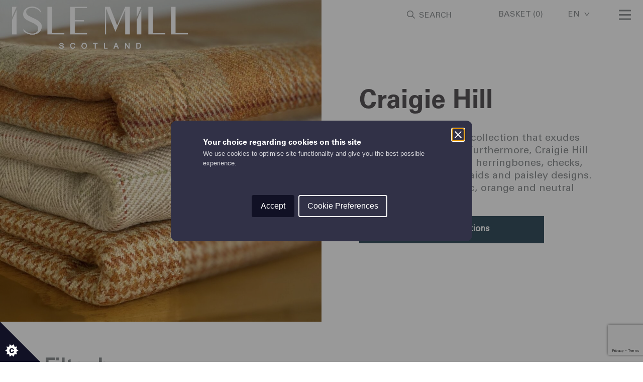

--- FILE ---
content_type: text/html; charset=UTF-8
request_url: https://islemill.com/product-category/craigie-hill/?types%5B%5D=domestic-fabrics
body_size: 16772
content:
<!DOCTYPE html>
<html lang="en-GB">
<head><script>(function(w,i,g){w[g]=w[g]||[];if(typeof w[g].push=='function')w[g].push(i)})
(window,'G-7W4L2KV6C1','google_tags_first_party');</script><script async src="/5lua/"></script>
			<script>
				window.dataLayer = window.dataLayer || [];
				function gtag(){dataLayer.push(arguments);}
				gtag('js', new Date());
				gtag('set', 'developer_id.dY2E1Nz', true);
				
			</script>
			
    <meta charset="UTF-8">
    <meta name="viewport" content="width=device-width, initial-scale=1">
    <meta name="google-site-verification" content="UYPo2chRHz2tLeLBLpZiFkPKkVt6wK_-L0O3jl87eks" />
    <link rel="profile" href="https://gmpg.org/xfn/11">
    <meta name='robots' content='index, follow, max-image-preview:large, max-snippet:-1, max-video-preview:-1' />

	<!-- This site is optimized with the Yoast SEO plugin v22.6 - https://yoast.com/wordpress/plugins/seo/ -->
	<title>Craigie Hill Archives - Isle Mill</title>
	<meta name="description" content="Craigie Hill has a range of timeless herringbones, checks, houndstooth check, plaids and paisley designs in muted lilac, orange and neutral tones." />
	<link rel="canonical" href="https://islemill.com/product-category/craigie-hill/" />
	<meta property="og:locale" content="en_GB" />
	<meta property="og:type" content="article" />
	<meta property="og:title" content="Craigie Hill Archives - Isle Mill" />
	<meta property="og:description" content="Craigie Hill has a range of timeless herringbones, checks, houndstooth check, plaids and paisley designs in muted lilac, orange and neutral tones." />
	<meta property="og:url" content="https://islemill.com/product-category/craigie-hill/" />
	<meta property="og:site_name" content="Isle Mill" />
	<meta name="twitter:card" content="summary_large_image" />
	<script type="application/ld+json" class="yoast-schema-graph">{"@context":"https://schema.org","@graph":[{"@type":"CollectionPage","@id":"https://islemill.com/product-category/craigie-hill/","url":"https://islemill.com/product-category/craigie-hill/","name":"Craigie Hill Archives - Isle Mill","isPartOf":{"@id":"https://islemill.com/#website"},"primaryImageOfPage":{"@id":"https://islemill.com/product-category/craigie-hill/#primaryimage"},"image":{"@id":"https://islemill.com/product-category/craigie-hill/#primaryimage"},"thumbnailUrl":"https://d1ssu070pg2v9i.cloudfront.net/pex/islemill/2019/02/22171338/CRG007_Craigie-Hill_Silver.jpg","description":"Craigie Hill has a range of timeless herringbones, checks, houndstooth check, plaids and paisley designs in muted lilac, orange and neutral tones.","breadcrumb":{"@id":"https://islemill.com/product-category/craigie-hill/#breadcrumb"},"inLanguage":"en-GB"},{"@type":"ImageObject","inLanguage":"en-GB","@id":"https://islemill.com/product-category/craigie-hill/#primaryimage","url":"https://d1ssu070pg2v9i.cloudfront.net/pex/islemill/2019/02/22171338/CRG007_Craigie-Hill_Silver.jpg","contentUrl":"https://d1ssu070pg2v9i.cloudfront.net/pex/islemill/2019/02/22171338/CRG007_Craigie-Hill_Silver.jpg","width":1000,"height":1000},{"@type":"BreadcrumbList","@id":"https://islemill.com/product-category/craigie-hill/#breadcrumb","itemListElement":[{"@type":"ListItem","position":1,"name":"Home","item":"https://islemill.com/"},{"@type":"ListItem","position":2,"name":"Craigie Hill"}]},{"@type":"WebSite","@id":"https://islemill.com/#website","url":"https://islemill.com/","name":"Isle Mill","description":"Scotland","publisher":{"@id":"https://islemill.com/#organization"},"potentialAction":[{"@type":"SearchAction","target":{"@type":"EntryPoint","urlTemplate":"https://islemill.com/search/{search_term_string}"},"query-input":"required name=search_term_string"}],"inLanguage":"en-GB"},{"@type":"Organization","@id":"https://islemill.com/#organization","name":"Isle Mill","url":"https://islemill.com/","logo":{"@type":"ImageObject","inLanguage":"en-GB","@id":"https://islemill.com/#/schema/logo/image/","url":"https://d1ssu070pg2v9i.cloudfront.net/pex/islemill/2024/04/04141325/nav-logo.png","contentUrl":"https://d1ssu070pg2v9i.cloudfront.net/pex/islemill/2024/04/04141325/nav-logo.png","width":360,"height":237,"caption":"Isle Mill"},"image":{"@id":"https://islemill.com/#/schema/logo/image/"},"sameAs":["https://www.facebook.com/theislemill1783/","https://www.instagram.com/theislemill/"]}]}</script>
	<!-- / Yoast SEO plugin. -->


<link href='https://fonts.gstatic.com' crossorigin rel='preconnect' />
<link rel="alternate" type="application/rss+xml" title="Isle Mill &raquo; Craigie Hill Collection Feed" href="/product-category/craigie-hill/feed/" />
<link rel='stylesheet' id='sbi_styles-css' href='/wp-content/plugins/instagram-feed-pro/css/sbi-styles.min.css?ver=6.2.4' type='text/css' media='all' />
<link rel='stylesheet' id='wp-block-library-css' href='/wp-includes/css/dist/block-library/style.min.css?ver=342abc7f9868390f972d72cae6dfb265' type='text/css' media='all' />
<style id='classic-theme-styles-inline-css' type='text/css'>
/*! This file is auto-generated */
.wp-block-button__link{color:#fff;background-color:#32373c;border-radius:9999px;box-shadow:none;text-decoration:none;padding:calc(.667em + 2px) calc(1.333em + 2px);font-size:1.125em}.wp-block-file__button{background:#32373c;color:#fff;text-decoration:none}
</style>
<style id='global-styles-inline-css' type='text/css'>
body{--wp--preset--color--black: #000000;--wp--preset--color--cyan-bluish-gray: #abb8c3;--wp--preset--color--white: #ffffff;--wp--preset--color--pale-pink: #f78da7;--wp--preset--color--vivid-red: #cf2e2e;--wp--preset--color--luminous-vivid-orange: #ff6900;--wp--preset--color--luminous-vivid-amber: #fcb900;--wp--preset--color--light-green-cyan: #7bdcb5;--wp--preset--color--vivid-green-cyan: #00d084;--wp--preset--color--pale-cyan-blue: #8ed1fc;--wp--preset--color--vivid-cyan-blue: #0693e3;--wp--preset--color--vivid-purple: #9b51e0;--wp--preset--gradient--vivid-cyan-blue-to-vivid-purple: linear-gradient(135deg,rgba(6,147,227,1) 0%,rgb(155,81,224) 100%);--wp--preset--gradient--light-green-cyan-to-vivid-green-cyan: linear-gradient(135deg,rgb(122,220,180) 0%,rgb(0,208,130) 100%);--wp--preset--gradient--luminous-vivid-amber-to-luminous-vivid-orange: linear-gradient(135deg,rgba(252,185,0,1) 0%,rgba(255,105,0,1) 100%);--wp--preset--gradient--luminous-vivid-orange-to-vivid-red: linear-gradient(135deg,rgba(255,105,0,1) 0%,rgb(207,46,46) 100%);--wp--preset--gradient--very-light-gray-to-cyan-bluish-gray: linear-gradient(135deg,rgb(238,238,238) 0%,rgb(169,184,195) 100%);--wp--preset--gradient--cool-to-warm-spectrum: linear-gradient(135deg,rgb(74,234,220) 0%,rgb(151,120,209) 20%,rgb(207,42,186) 40%,rgb(238,44,130) 60%,rgb(251,105,98) 80%,rgb(254,248,76) 100%);--wp--preset--gradient--blush-light-purple: linear-gradient(135deg,rgb(255,206,236) 0%,rgb(152,150,240) 100%);--wp--preset--gradient--blush-bordeaux: linear-gradient(135deg,rgb(254,205,165) 0%,rgb(254,45,45) 50%,rgb(107,0,62) 100%);--wp--preset--gradient--luminous-dusk: linear-gradient(135deg,rgb(255,203,112) 0%,rgb(199,81,192) 50%,rgb(65,88,208) 100%);--wp--preset--gradient--pale-ocean: linear-gradient(135deg,rgb(255,245,203) 0%,rgb(182,227,212) 50%,rgb(51,167,181) 100%);--wp--preset--gradient--electric-grass: linear-gradient(135deg,rgb(202,248,128) 0%,rgb(113,206,126) 100%);--wp--preset--gradient--midnight: linear-gradient(135deg,rgb(2,3,129) 0%,rgb(40,116,252) 100%);--wp--preset--font-size--small: 13px;--wp--preset--font-size--medium: 20px;--wp--preset--font-size--large: 36px;--wp--preset--font-size--x-large: 42px;--wp--preset--spacing--20: 0.44rem;--wp--preset--spacing--30: 0.67rem;--wp--preset--spacing--40: 1rem;--wp--preset--spacing--50: 1.5rem;--wp--preset--spacing--60: 2.25rem;--wp--preset--spacing--70: 3.38rem;--wp--preset--spacing--80: 5.06rem;--wp--preset--shadow--natural: 6px 6px 9px rgba(0, 0, 0, 0.2);--wp--preset--shadow--deep: 12px 12px 50px rgba(0, 0, 0, 0.4);--wp--preset--shadow--sharp: 6px 6px 0px rgba(0, 0, 0, 0.2);--wp--preset--shadow--outlined: 6px 6px 0px -3px rgba(255, 255, 255, 1), 6px 6px rgba(0, 0, 0, 1);--wp--preset--shadow--crisp: 6px 6px 0px rgba(0, 0, 0, 1);}:where(.is-layout-flex){gap: 0.5em;}:where(.is-layout-grid){gap: 0.5em;}body .is-layout-flex{display: flex;}body .is-layout-flex{flex-wrap: wrap;align-items: center;}body .is-layout-flex > *{margin: 0;}body .is-layout-grid{display: grid;}body .is-layout-grid > *{margin: 0;}:where(.wp-block-columns.is-layout-flex){gap: 2em;}:where(.wp-block-columns.is-layout-grid){gap: 2em;}:where(.wp-block-post-template.is-layout-flex){gap: 1.25em;}:where(.wp-block-post-template.is-layout-grid){gap: 1.25em;}.has-black-color{color: var(--wp--preset--color--black) !important;}.has-cyan-bluish-gray-color{color: var(--wp--preset--color--cyan-bluish-gray) !important;}.has-white-color{color: var(--wp--preset--color--white) !important;}.has-pale-pink-color{color: var(--wp--preset--color--pale-pink) !important;}.has-vivid-red-color{color: var(--wp--preset--color--vivid-red) !important;}.has-luminous-vivid-orange-color{color: var(--wp--preset--color--luminous-vivid-orange) !important;}.has-luminous-vivid-amber-color{color: var(--wp--preset--color--luminous-vivid-amber) !important;}.has-light-green-cyan-color{color: var(--wp--preset--color--light-green-cyan) !important;}.has-vivid-green-cyan-color{color: var(--wp--preset--color--vivid-green-cyan) !important;}.has-pale-cyan-blue-color{color: var(--wp--preset--color--pale-cyan-blue) !important;}.has-vivid-cyan-blue-color{color: var(--wp--preset--color--vivid-cyan-blue) !important;}.has-vivid-purple-color{color: var(--wp--preset--color--vivid-purple) !important;}.has-black-background-color{background-color: var(--wp--preset--color--black) !important;}.has-cyan-bluish-gray-background-color{background-color: var(--wp--preset--color--cyan-bluish-gray) !important;}.has-white-background-color{background-color: var(--wp--preset--color--white) !important;}.has-pale-pink-background-color{background-color: var(--wp--preset--color--pale-pink) !important;}.has-vivid-red-background-color{background-color: var(--wp--preset--color--vivid-red) !important;}.has-luminous-vivid-orange-background-color{background-color: var(--wp--preset--color--luminous-vivid-orange) !important;}.has-luminous-vivid-amber-background-color{background-color: var(--wp--preset--color--luminous-vivid-amber) !important;}.has-light-green-cyan-background-color{background-color: var(--wp--preset--color--light-green-cyan) !important;}.has-vivid-green-cyan-background-color{background-color: var(--wp--preset--color--vivid-green-cyan) !important;}.has-pale-cyan-blue-background-color{background-color: var(--wp--preset--color--pale-cyan-blue) !important;}.has-vivid-cyan-blue-background-color{background-color: var(--wp--preset--color--vivid-cyan-blue) !important;}.has-vivid-purple-background-color{background-color: var(--wp--preset--color--vivid-purple) !important;}.has-black-border-color{border-color: var(--wp--preset--color--black) !important;}.has-cyan-bluish-gray-border-color{border-color: var(--wp--preset--color--cyan-bluish-gray) !important;}.has-white-border-color{border-color: var(--wp--preset--color--white) !important;}.has-pale-pink-border-color{border-color: var(--wp--preset--color--pale-pink) !important;}.has-vivid-red-border-color{border-color: var(--wp--preset--color--vivid-red) !important;}.has-luminous-vivid-orange-border-color{border-color: var(--wp--preset--color--luminous-vivid-orange) !important;}.has-luminous-vivid-amber-border-color{border-color: var(--wp--preset--color--luminous-vivid-amber) !important;}.has-light-green-cyan-border-color{border-color: var(--wp--preset--color--light-green-cyan) !important;}.has-vivid-green-cyan-border-color{border-color: var(--wp--preset--color--vivid-green-cyan) !important;}.has-pale-cyan-blue-border-color{border-color: var(--wp--preset--color--pale-cyan-blue) !important;}.has-vivid-cyan-blue-border-color{border-color: var(--wp--preset--color--vivid-cyan-blue) !important;}.has-vivid-purple-border-color{border-color: var(--wp--preset--color--vivid-purple) !important;}.has-vivid-cyan-blue-to-vivid-purple-gradient-background{background: var(--wp--preset--gradient--vivid-cyan-blue-to-vivid-purple) !important;}.has-light-green-cyan-to-vivid-green-cyan-gradient-background{background: var(--wp--preset--gradient--light-green-cyan-to-vivid-green-cyan) !important;}.has-luminous-vivid-amber-to-luminous-vivid-orange-gradient-background{background: var(--wp--preset--gradient--luminous-vivid-amber-to-luminous-vivid-orange) !important;}.has-luminous-vivid-orange-to-vivid-red-gradient-background{background: var(--wp--preset--gradient--luminous-vivid-orange-to-vivid-red) !important;}.has-very-light-gray-to-cyan-bluish-gray-gradient-background{background: var(--wp--preset--gradient--very-light-gray-to-cyan-bluish-gray) !important;}.has-cool-to-warm-spectrum-gradient-background{background: var(--wp--preset--gradient--cool-to-warm-spectrum) !important;}.has-blush-light-purple-gradient-background{background: var(--wp--preset--gradient--blush-light-purple) !important;}.has-blush-bordeaux-gradient-background{background: var(--wp--preset--gradient--blush-bordeaux) !important;}.has-luminous-dusk-gradient-background{background: var(--wp--preset--gradient--luminous-dusk) !important;}.has-pale-ocean-gradient-background{background: var(--wp--preset--gradient--pale-ocean) !important;}.has-electric-grass-gradient-background{background: var(--wp--preset--gradient--electric-grass) !important;}.has-midnight-gradient-background{background: var(--wp--preset--gradient--midnight) !important;}.has-small-font-size{font-size: var(--wp--preset--font-size--small) !important;}.has-medium-font-size{font-size: var(--wp--preset--font-size--medium) !important;}.has-large-font-size{font-size: var(--wp--preset--font-size--large) !important;}.has-x-large-font-size{font-size: var(--wp--preset--font-size--x-large) !important;}
.wp-block-navigation a:where(:not(.wp-element-button)){color: inherit;}
:where(.wp-block-post-template.is-layout-flex){gap: 1.25em;}:where(.wp-block-post-template.is-layout-grid){gap: 1.25em;}
:where(.wp-block-columns.is-layout-flex){gap: 2em;}:where(.wp-block-columns.is-layout-grid){gap: 2em;}
.wp-block-pullquote{font-size: 1.5em;line-height: 1.6;}
</style>
<link rel='stylesheet' id='woocommerce-layout-css' href='/wp-content/plugins/woocommerce/assets/css/woocommerce-layout.css?ver=8.8.6' type='text/css' media='all' />
<link rel='stylesheet' id='woocommerce-smallscreen-css' href='/wp-content/plugins/woocommerce/assets/css/woocommerce-smallscreen.css?ver=8.8.6' type='text/css' media='only screen and (max-width: 768px)' />
<link rel='stylesheet' id='woocommerce-general-css' href='/wp-content/plugins/woocommerce/assets/css/woocommerce.css?ver=8.8.6' type='text/css' media='all' />
<style id='woocommerce-inline-inline-css' type='text/css'>
.woocommerce form .form-row .required { visibility: visible; }
</style>
<link rel='stylesheet' id='b2/css-css' href='/wp-content/themes/isle-mill-theme/dist/site.77fca0f28d77c34bf432.css' type='text/css' media='all' />
<script type="text/javascript" src="/wp-includes/js/jquery/jquery.min.js?ver=3.7.1" id="jquery-core-js"></script>
<script type="text/javascript" src="/wp-includes/js/jquery/jquery-migrate.min.js?ver=3.4.1" id="jquery-migrate-js"></script>
<script type="text/javascript" src="/wp-content/plugins/woocommerce/assets/js/jquery-blockui/jquery.blockUI.min.js?ver=2.7.0-wc.8.8.6" id="jquery-blockui-js" defer="defer" data-wp-strategy="defer"></script>
<script type="text/javascript" id="wc-add-to-cart-js-extra">
/* <![CDATA[ */
var wc_add_to_cart_params = {"ajax_url":"\/wp-admin\/admin-ajax.php","wc_ajax_url":"\/?wc-ajax=%%endpoint%%","i18n_view_cart":"View basket","cart_url":"https:\/\/islemill.com\/cart\/","is_cart":"","cart_redirect_after_add":"no"};
/* ]]> */
</script>
<script type="text/javascript" src="/wp-content/plugins/woocommerce/assets/js/frontend/add-to-cart.min.js?ver=8.8.6" id="wc-add-to-cart-js" defer="defer" data-wp-strategy="defer"></script>
<script type="text/javascript" src="/wp-content/plugins/woocommerce/assets/js/js-cookie/js.cookie.min.js?ver=2.1.4-wc.8.8.6" id="js-cookie-js" defer="defer" data-wp-strategy="defer"></script>
<script type="text/javascript" id="woocommerce-js-extra">
/* <![CDATA[ */
var woocommerce_params = {"ajax_url":"\/wp-admin\/admin-ajax.php","wc_ajax_url":"\/?wc-ajax=%%endpoint%%"};
/* ]]> */
</script>
<script type="text/javascript" src="/wp-content/plugins/woocommerce/assets/js/frontend/woocommerce.min.js?ver=8.8.6" id="woocommerce-js" defer="defer" data-wp-strategy="defer"></script>
<link rel="https://api.w.org/" href="https://islemill.com/wp-json/" /><link rel="alternate" type="application/json" href="https://islemill.com/wp-json/wp/v2/product_cat/71" /><link rel="EditURI" type="application/rsd+xml" title="RSD" href="https://islemill.com/xmlrpc.php?rsd" />

<script type="application/ld+json">{"@context":"http:\/\/schema.org","@type":"LocalBusiness","url":"https:\/\/islemill.com","name":"Macnaughton Holdings Limited","telephone":"+44(0) 1738 609090","email":"sales@islemill.com","address":"Tower House, Ruthvenfield Road, Perth, UK","geo":{"@type":"GeoCoordinates","latitude":"56.4189668","longitude":"-3.475680699999998"},"logo":"https:\/\/d1ssu070pg2v9i.cloudfront.net\/pex\/islemill\/2025\/01\/08170327\/IM.logo_.1300x311.png","sameAs":["https:\/\/www.instagram.com\/theislemill\/","https:\/\/www.facebook.com\/theislemill1783"]}</script>	<noscript><style>.woocommerce-product-gallery{ opacity: 1 !important; }</style></noscript>
	        <script src="https://www.google.com/recaptcha/api.js?render=6LfJOAgqAAAAADozV2SRvE7lJps0O0x4ZeWdbLjV"></script>
        <script>
        grecaptcha.ready(function() {
            grecaptcha.execute('6LfJOAgqAAAAADozV2SRvE7lJps0O0x4ZeWdbLjV', {action: 'register'}).then(function(token) {
               var recaptchaResponse = document.getElementById('recaptcha_response');
               recaptchaResponse.value = token;
            });
        });
        </script>
        <link rel="icon" href="https://d1ssu070pg2v9i.cloudfront.net/pex/islemill/2024/12/13195126/cropped-IM.512.512-32x32.png" sizes="32x32" />
<link rel="icon" href="https://d1ssu070pg2v9i.cloudfront.net/pex/islemill/2024/12/13195126/cropped-IM.512.512-192x192.png" sizes="192x192" />
<link rel="apple-touch-icon" href="https://d1ssu070pg2v9i.cloudfront.net/pex/islemill/2024/12/13195126/cropped-IM.512.512-180x180.png" />
<meta name="msapplication-TileImage" content="https://d1ssu070pg2v9i.cloudfront.net/pex/islemill/2024/12/13195126/cropped-IM.512.512-270x270.png" />
		<style type="text/css" id="wp-custom-css">
			@media (max-width: 767px) {
.navigation--inline-toolbar li:nth-child(2) {
	display: none;
}
}
@media (min-width: 768px) {
.navigation--inline-toolbar li:nth-child(3) {
	display: none;
}
}
@media (min-width: 992px) {
	.gold-label-text-container.gold-label-text {
	margin-top: -58px;
	}
}
@media (min-width: 1400px) {
	.gold-label-text-container.gold-label-text {
	margin-top: -66px;
	}
}
@media (min-width: 1500px) {
	.gold-label-text-container.gold-label-text {
	margin-top: -68px;
	}
}
@media (min-width: 1600px) {
	.gold-label-text-container.gold-label-text {
	margin-top: -70px;
	}
}
@media (min-width: 1700px) {
	.gold-label-text-container.gold-label-text {
	margin-top: -75px;
	}
}
@media (min-width: 1800px) {
	.gold-label-text-container.gold-label-text {
	margin-top: -77px;
	}
}
@media (min-width: 1900px) {
	.gold-label-text-container.gold-label-text {
	margin-top: -79px;
	}
}
@media (min-width: 1200px) {
.header-nav .navigation--inline-toolbar .searchform--header form label input {
    max-width: 110px;
}
}
/* Reslove AOS issue */
body.hasAOS [data-aos] {
    opacity: 1;
    transform: scale(1);
}		</style>
		    <link rel="stylesheet" href="https://use.typekit.net/dph0pcc.css">

    <link rel="stylesheet" href="https://unpkg.com/swiper/swiper-bundle.min.css">
    <script src="https://unpkg.com/swiper/swiper-bundle.min.js"></script>
    <!-- Google Tag Manager -->
    <script>(function(w,d,s,l,i){w[l]=w[l]||[];w[l].push({'gtm.start':
    new Date().getTime(),event:'gtm.js'});var f=d.getElementsByTagName(s)[0],
    j=d.createElement(s),dl=l!='dataLayer'?'&l='+l:'';j.async=true;j.src=
    'https://www.googletagmanager.com/gtm.js?id='+i+dl;f.parentNode.insertBefore(j,f);
    })(window,document,'script','dataLayer','GTM-K8DHR7D6');</script>
    <!-- End Google Tag Manager -->
</head>
<body class="archive tax-product_cat term-craigie-hill term-71 theme-isle-mill-theme woocommerce woocommerce-page woocommerce-no-js">
    <!-- Google Tag Manager (noscript) -->
    <noscript><iframe src="https://www.googletagmanager.com/ns.html?id=GTM-K8DHR7D6"
    height="0" width="0" style="display:none;visibility:hidden"></iframe></noscript>
    <!-- End Google Tag Manager (noscript) -->

<div class="mobile-search d-md-none" id="mobile-search">
    <a href="#toggle-mobile-search"><i class="far fa-times"></i></a>
    <form role="search" method="get" class="search-form" action="https://islemill.com/">
	<label>
		<span class="screen-reader-text">Search for:</span>
		<input type="search" class="search-field" placeholder="SEARCH" value="" name="s" style="
border: 0 none;box-shadow: none;">
	</label>
	<button type="submit" class="search-submit" value="Search"><i class="fa far fa-search"></i><span class="sr-only">Search</span></button>
	<button class="search-form__close d-none d-md-flex" value="Close Search"><i class="fa far fa-times"></i><span class="sr-only">Close Search</span></button>
</form></div>
<nav class="header-nav">
    <div class="header-nav__brand col">
        <a class="navbar-brand" href="https://islemill.com/">
                            <img class="d-lg-none" src="https://d1ssu070pg2v9i.cloudfront.net/pex/islemill/2024/10/15111406/IM.LOGO_.FINAL_.18.07.2024v2.png" alt="Isle Mill" />
                <img class="d-none d-lg-block" src="https://d1ssu070pg2v9i.cloudfront.net/pex/islemill/2025/01/08170327/IM.logo_.1300x311.png" alt="Isle Mill" />
                    </a>
    </div>
    <div class="header-nav__menu col">
        <div class="header-nav__menu-outer">
            <a class="mobile-basket-link" href="https://islemill.com/cart">Basket <span class="header-cart-count">(0)</span></a>
            <ul class="navigation navigation--inline-toolbar d-none d-md-flex col-11 flex-row">
                <li class="searchform--header"><form role="search" method="get" class="search-form" action="https://islemill.com/">
	<label>
		<span class="screen-reader-text">Search for:</span>
		<input type="search" class="search-field" placeholder="SEARCH" value="" name="s" style="
border: 0 none;box-shadow: none;">
	</label>
	<button type="submit" class="search-submit" value="Search"><i class="fa far fa-search"></i><span class="sr-only">Search</span></button>
	<button class="search-form__close d-none d-md-flex" value="Close Search"><i class="fa far fa-times"></i><span class="sr-only">Close Search</span></button>
</form></li>
                <li><a href="https://islemill.com/cart">Basket <span class="header-cart-count">(0)</span></a></li>
                <li>
                                    <a class="header-account" href="/my-account/">Trade Login</a>
                                </li>
                <li class="header-nav__translate"><a href="#"><span>EN </span><i class="gt_sectra--icon">v</i></a>
                    <div id="google_translate_element--desktop">
                        <div id="google_translate_element"></div>
                        <script type="text/javascript">
                            function googleTranslateElementInit() {
                              new google.translate.TranslateElement({pageLanguage: 'en', layout: google.translate.TranslateElement.InlineLayout.HORIZONTAL}, 'google_translate_element');
                            }
                        </script>
                        <script type="text/javascript" src="//translate.google.com/translate_a/element.js?cb=googleTranslateElementInit"></script>
                    </div>
                </li>
            </ul>
            <button class="navbar-toggler" type="button" data-target="#navbarSupportedContent" aria-controls="navbarSupportedContent" aria-expanded="false" aria-label="Toggle navigation">
            <!-- <span class="navbar-toggler-icon"></span> -->
                <i class="fa far fa-bars"></i>
                <i class="fa far fa-times"></i>
            </button>
            <div class="header-nav__menu-container collapse navbar-collapse" id="navbarSupportedContent">
                <a class="header-nav__home-logo" href="https://islemill.com/">
                    <img src="https://d1ssu070pg2v9i.cloudfront.net/pex/islemill/2024/10/15111406/IM.LOGO_.FINAL_.18.07.2024v2.png" alt="Isle Mill" />
                </a>
                <ul class="navigation navigation--inline-toolbar d-flex flex-row d-md-none justify-content-between">
                    <li><a href="#toggle-mobile-search">Search</a></li>
                    <li><a href="https://islemill.com/my-account">Trade Login</a></li>
                    <li class="header-nav__translate"><a href="#">EN</a>
                        <div id="google_translate_element--mobile"></div>
                    </li>
                </ul>
                <ul id="menu-top-menu" class="navigation"><li class="nav-pillar menu-item menu-all-collections"><a href="https://islemill.com/collections/">All Collections</a></li>
<li class="nav-pillar menu-item menu-domestic-fabrics"><a href="/fabric-type/domestic-fabrics/">Domestic Fabrics</a></li>
<li class="nav-pillar menu-item menu-remony-throws"><a href="https://remony.scot/">Remony Throws</a></li>
<li class="nav-pillar menu-item menu-contract-fabrics"><a href="/fabric-type/contract-fabrics/">Contract Fabrics</a></li>
<li class="nav-pillar menu-item menu-bespoke-designs"><a href="/fabric-type/bespoke-designs/">Bespoke Designs</a></li>
<li class="nav-pillar menu-item menu-trade-login"><a href="/my-account/">Trade Login</a></li>
<li class="menu-item menu-our-process"><a href="https://islemill.com/our-process/">Our Process</a></li>
<li class="menu-item menu-our-story"><a href="https://islemill.com/our-story/">Our Story</a></li>
<li class="menu-item menu-stockists"><a href="https://islemill.com/stockists/">Stockists</a></li>
<li class="menu-item menu-distributors"><a href="https://islemill.com/distributors/">Distributors</a></li>
<li class="menu-item menu-contact"><a href="https://islemill.com/isle-mill-contact-us/">Contact</a></li>
</ul>
                <ul class="contact">
                                        <li><a href="tel:+44(0) 1738 609090"><i class="far fa-phone"></i> +44(0) 1738 609090</a></li>
                                                            <li><a href="/cdn-cgi/l/email-protection#e093818c8593a089938c858d898c8cce838f8d"><i class="far fa-envelope-open"></i> <span class="__cf_email__" data-cfemail="cbb8aaa7aeb88ba2b8a7aea6a2a7a7e5a8a4a6">[email&#160;protected]</span></a></li>
                                    </ul>

                 <nav class="social-media col-md">
                                        <p>
                                                    <a href="https://www.instagram.com/theislemill/" target="_blank" rel="noopener"><i class="fa fab fa-instagram"></i></a>
                                                        <a href="https://www.facebook.com/theislemill1783" target="_blank" rel="noopener"><i class="fa fab fa-facebook"></i></a>
                                                </p>
                                    </nav>
                <nav class="navigation navigation--footer col-md pl-0">
                    <ul id="menu-footer-menu" class=""><li class="menu-item menu-terms-conditions"><a href="https://islemill.com/terms-conditions/">Terms &#038; Conditions</a></li>
<li class="menu-item menu-cookie-policy"><a href="https://islemill.com/cookie-policy/">Cookie Policy</a></li>
<li class="menu-item menu-privacy-policy"><a rel="privacy-policy" href="https://islemill.com/privacy-policy/">Privacy Policy</a></li>
</ul>                </nav>


            </div>
        </div>
    </div>
</nav>
<div class="product-page padding-wrap product-collection">
    <section class="feature archive-product">
        <div class="feature__image">
            <img width="1000" height="1000" src="https://d1ssu070pg2v9i.cloudfront.net/pex/islemill/2024/06/04150751/craigie-hill-scaled-e1717513684162.jpg" class="attachment-full size-full" alt="" decoding="async" fetchpriority="high" srcset="https://d1ssu070pg2v9i.cloudfront.net/pex/islemill/2024/06/04150751/craigie-hill-scaled-e1717513684162.jpg 1000w, https://d1ssu070pg2v9i.cloudfront.net/pex/islemill/2024/06/04150751/craigie-hill-scaled-e1717513684162-300x300.jpg 300w, https://d1ssu070pg2v9i.cloudfront.net/pex/islemill/2024/06/04150751/craigie-hill-scaled-e1717513684162-100x100.jpg 100w, https://d1ssu070pg2v9i.cloudfront.net/pex/islemill/2024/06/04150751/craigie-hill-scaled-e1717513684162-600x600.jpg 600w" sizes="(max-width: 1000px) 100vw, 1000px" />        </div>
        <div class="feature__content">
            <h1>Craigie Hill</h1>
            Craigie Hill is a classic collection that exudes refinement and style. Furthermore, Craigie Hill has a range of timeless herringbones, checks, houndstooth check, plaids and paisley designs. Available in muted lilac, orange and neutral tones.
<blockquote>
<h5></h5>
</blockquote>            <div class="row mx-0 mt-3">
                <a href="/collections" class="btn btn-accent btn--lrg">View all collections</a>
            </div>
        </div>
    </section>

    <div class="row product-row">
        
<section class="product-filter" id="filter" data-filter-mode="archive-product">
    <div class="product-filter__options">
        <div class="row">
            <div class="filter-header">Filter by:</div>
            <form action="#filter" id="product-filter" method="GET">
                <div class="option-column closed">
                    <div class="heading-column">Fabric style 
                        <i class="fa far fa-chevron-up"></i>
                        <i class="fa far fa-chevron-down"></i>
                    </div>
                    <div class="options-container">
                                            <label class="checkbox" for="style[]">
                            <input type="checkbox"  name="style[]" value="boucle"> 
                            <div class="option-name">
                                Bouclé                                 <span class="count">(0)</span>                             </div>
                        </label>
                                            <label class="checkbox" for="style[]">
                            <input type="checkbox"  name="style[]" value="check-plaid"> 
                            <div class="option-name">
                                Check/Plaid                                 <span class="count">(0)</span>                             </div>
                        </label>
                                            <label class="checkbox" for="style[]">
                            <input type="checkbox"  name="style[]" value="dobby-weavers"> 
                            <div class="option-name">
                                Dobby Weavers                                 <span class="count">(0)</span>                             </div>
                        </label>
                                            <label class="checkbox" for="style[]">
                            <input type="checkbox"  name="style[]" value="donegal"> 
                            <div class="option-name">
                                Donegal                                 <span class="count">(0)</span>                             </div>
                        </label>
                                            <label class="checkbox" for="style[]">
                            <input type="checkbox"  name="style[]" value="herringbone"> 
                            <div class="option-name">
                                Herringbone                                 <span class="count">(17)</span>                             </div>
                        </label>
                                            <label class="checkbox" for="style[]">
                            <input type="checkbox"  name="style[]" value="houndstooth"> 
                            <div class="option-name">
                                Houndstooth                                 <span class="count">(6)</span>                             </div>
                        </label>
                                            <label class="checkbox" for="style[]">
                            <input type="checkbox"  name="style[]" value="jacquard"> 
                            <div class="option-name">
                                Jacquard                                 <span class="count">(0)</span>                             </div>
                        </label>
                                            <label class="checkbox" for="style[]">
                            <input type="checkbox"  name="style[]" value="marled-yarn"> 
                            <div class="option-name">
                                Marled Yarn                                 <span class="count">(0)</span>                             </div>
                        </label>
                                            <label class="checkbox" for="style[]">
                            <input type="checkbox"  name="style[]" value="melton"> 
                            <div class="option-name">
                                Melton                                 <span class="count">(0)</span>                             </div>
                        </label>
                                            <label class="checkbox" for="style[]">
                            <input type="checkbox"  name="style[]" value="motif-dobby"> 
                            <div class="option-name">
                                Motif/Dobby                                 <span class="count">(0)</span>                             </div>
                        </label>
                                            <label class="checkbox" for="style[]">
                            <input type="checkbox"  name="style[]" value="paisley"> 
                            <div class="option-name">
                                Paisley                                 <span class="count">(6)</span>                             </div>
                        </label>
                                            <label class="checkbox" for="style[]">
                            <input type="checkbox"  name="style[]" value="plaid-check"> 
                            <div class="option-name">
                                Plaid/Check                                 <span class="count">(18)</span>                             </div>
                        </label>
                                            <label class="checkbox" for="style[]">
                            <input type="checkbox"  name="style[]" value="plain"> 
                            <div class="option-name">
                                Plain                                 <span class="count">(0)</span>                             </div>
                        </label>
                                            <label class="checkbox" for="style[]">
                            <input type="checkbox"  name="style[]" value="recycled-yarn"> 
                            <div class="option-name">
                                Recycled Yarn                                 <span class="count">(0)</span>                             </div>
                        </label>
                                            <label class="checkbox" for="style[]">
                            <input type="checkbox"  name="style[]" value="sheer"> 
                            <div class="option-name">
                                Sheer                                 <span class="count">(0)</span>                             </div>
                        </label>
                                            <label class="checkbox" for="style[]">
                            <input type="checkbox"  name="style[]" value="stripe"> 
                            <div class="option-name">
                                Stripe                                 <span class="count">(0)</span>                             </div>
                        </label>
                                            <label class="checkbox" for="style[]">
                            <input type="checkbox"  name="style[]" value="tartan"> 
                            <div class="option-name">
                                Tartan                                 <span class="count">(0)</span>                             </div>
                        </label>
                                            <label class="checkbox" for="style[]">
                            <input type="checkbox"  name="style[]" value="textured"> 
                            <div class="option-name">
                                Textured                                 <span class="count">(0)</span>                             </div>
                        </label>
                                            <label class="checkbox" for="style[]">
                            <input type="checkbox"  name="style[]" value="textured-tweed"> 
                            <div class="option-name">
                                Textured Tweed                                 <span class="count">(0)</span>                             </div>
                        </label>
                                            <label class="checkbox" for="style[]">
                            <input type="checkbox"  name="style[]" value="twill"> 
                            <div class="option-name">
                                Twill                                 <span class="count">(0)</span>                             </div>
                        </label>
                                            <label class="checkbox" for="style[]">
                            <input type="checkbox"  name="style[]" value="yarn-dyed"> 
                            <div class="option-name">
                                Yarn Dyed                                 <span class="count">(0)</span>                             </div>
                        </label>
                                        </div>
                </div>
                <div class="option-column closed">
                    <div class="heading-column">Fabric use 
                        <i class="fa far fa-chevron-up"></i>
                        <i class="fa far fa-chevron-down"></i>
                    </div>
                    <div class="options-container">
                                            <label class="checkbox" for="usage[]">
                                                        <input type="checkbox"  name="usage[]" value="contract-upholstery">
                            <div class="option-name">
                                Contract Upholstery                                 <span class="count">(36)</span>                             </div>
                        </label>
                                            <label class="checkbox" for="usage[]">
                                                        <input type="checkbox"  name="usage[]" value="cushions">
                            <div class="option-name">
                                Cushions                                 <span class="count">(41)</span>                             </div>
                        </label>
                                            <label class="checkbox" for="usage[]">
                                                        <input type="checkbox"  name="usage[]" value="domestic-drapery">
                            <div class="option-name">
                                Domestic Drapery                                 <span class="count">(0)</span>                             </div>
                        </label>
                                            <label class="checkbox" for="usage[]">
                                                        <input type="checkbox"  name="usage[]" value="domestic-upholstery">
                            <div class="option-name">
                                Domestic Upholstery                                 <span class="count">(0)</span>                             </div>
                        </label>
                                            <label class="checkbox" for="usage[]">
                                                        <input type="checkbox"  name="usage[]" value="drapery">
                            <div class="option-name">
                                Drapery                                 <span class="count">(41)</span>                             </div>
                        </label>
                                            <label class="checkbox" for="usage[]">
                                                        <input type="checkbox"  name="usage[]" value="upholstery">
                            <div class="option-name">
                                Upholstery                                 <span class="count">(41)</span>                             </div>
                        </label>
                                        </div>
                </div>
                <div class="option-column closed">
                    <div class="heading-column">Colour 
                        <i class="fa far fa-chevron-up"></i>
                        <i class="fa far fa-chevron-down"></i>
                    </div>
                    <div class="colours">
                                                    <div class="circle">
                                <input type="checkbox"  name="colour[]" id="amber" value="amber" title="Amber">
                                <label for="amber" style="background-color: #b56434"  title="Amber">
                                    <i class="fa far fa-check"></i>
                                </label>
                            </div>
                                                    <div class="circle">
                                <input type="checkbox"  name="colour[]" id="black" value="black" title="Black">
                                <label for="black" style="background-color: #000000"  title="Black">
                                    <i class="fa far fa-check"></i>
                                </label>
                            </div>
                                                    <div class="circle">
                                <input type="checkbox"  name="colour[]" id="blue" value="blue" title="Blue">
                                <label for="blue" style="background-color: #3b5385"  title="Blue">
                                    <i class="fa far fa-check"></i>
                                </label>
                            </div>
                                                    <div class="circle">
                                <input type="checkbox"  name="colour[]" id="brown" value="brown" title="Brown">
                                <label for="brown" style="background-color: #745033"  title="Brown">
                                    <i class="fa far fa-check"></i>
                                </label>
                            </div>
                                                    <div class="circle">
                                <input type="checkbox"  name="colour[]" id="gold" value="gold" title="Gold">
                                <label for="gold" style="background-color: #b9a238"  title="Gold">
                                    <i class="fa far fa-check"></i>
                                </label>
                            </div>
                                                    <div class="circle">
                                <input type="checkbox"  name="colour[]" id="green" value="green" title="Green">
                                <label for="green" style="background-color: #32523f"  title="Green">
                                    <i class="fa far fa-check"></i>
                                </label>
                            </div>
                                                    <div class="circle">
                                <input type="checkbox"  name="colour[]" id="grey" value="grey" title="Grey">
                                <label for="grey" style="background-color: #909090"  title="Grey">
                                    <i class="fa far fa-check"></i>
                                </label>
                            </div>
                                                    <div class="circle">
                                <input type="checkbox"  name="colour[]" id="neutral" value="neutral" title="Neutral">
                                <label for="neutral" style="background-color: #d7d2b9"  title="Neutral">
                                    <i class="fa far fa-check"></i>
                                </label>
                            </div>
                                                    <div class="circle">
                                <input type="checkbox"  name="colour[]" id="pink" value="pink" title="Pink">
                                <label for="pink" style="background-color: #ddbad0"  title="Pink">
                                    <i class="fa far fa-check"></i>
                                </label>
                            </div>
                                                    <div class="circle">
                                <input type="checkbox"  name="colour[]" id="purple" value="purple" title="Purple">
                                <label for="purple" style="background-color: #533c62"  title="Purple">
                                    <i class="fa far fa-check"></i>
                                </label>
                            </div>
                                                    <div class="circle">
                                <input type="checkbox"  name="colour[]" id="red" value="red" title="Red">
                                <label for="red" style="background-color: #b70e1e"  title="Red">
                                    <i class="fa far fa-check"></i>
                                </label>
                            </div>
                                                    <div class="circle">
                                <input type="checkbox"  name="colour[]" id="white" value="white" title="White">
                                <label for="white" style="background-color: #ffffff"  title="White">
                                    <i class="fa far fa-check"></i>
                                </label>
                            </div>
                                            </div>
                </div>
                <div class="option-column closed">
                    <div class="heading-column">Composition 
                        <i class="fa far fa-chevron-up"></i>
                        <i class="fa far fa-chevron-down"></i>
                    </div>
                    <div class="options-container">
                                            <label class="checkbox" for="comp[]">
                                                        <input type="checkbox"  name="comp[]" value="wool">
                            <div class="option-name">
                                Wool                                 <span class="count">(34)</span>                             </div>
                        </label>
                                            <label class="checkbox" for="comp[]">
                                                        <input type="checkbox"  name="comp[]" value="wool-angora">
                            <div class="option-name">
                                Wool-Angora                                 <span class="count">(0)</span>                             </div>
                        </label>
                                            <label class="checkbox" for="comp[]">
                                                        <input type="checkbox"  name="comp[]" value="wool-cotton">
                            <div class="option-name">
                                Wool-Cotton                                 <span class="count">(20)</span>                             </div>
                        </label>
                                            <label class="checkbox" for="comp[]">
                                                        <input type="checkbox"  name="comp[]" value="wool-linen">
                            <div class="option-name">
                                Wool-Linen                                 <span class="count">(0)</span>                             </div>
                        </label>
                                            <label class="checkbox" for="comp[]">
                                                        <input type="checkbox"  name="comp[]" value="wool-nylon">
                            <div class="option-name">
                                Wool-Nylon                                 <span class="count">(0)</span>                             </div>
                        </label>
                                            <label class="checkbox" for="comp[]">
                                                        <input type="checkbox"  name="comp[]" value="wool-silk">
                            <div class="option-name">
                                Wool-Silk                                 <span class="count">(0)</span>                             </div>
                        </label>
                                            <label class="checkbox" for="comp[]">
                                                        <input type="checkbox"  name="comp[]" value="wool-silk-angora">
                            <div class="option-name">
                                Wool-Silk-Angora                                 <span class="count">(0)</span>                             </div>
                        </label>
                                            <label class="checkbox" for="comp[]">
                                                        <input type="checkbox"  name="comp[]" value="wool-silk-linen">
                            <div class="option-name">
                                Wool-Silk-Linen                                 <span class="count">(0)</span>                             </div>
                        </label>
                                        </div>
                </div>
                <div class="submit-contain closed">
                    <input type="submit" class="btn btn-accent" value="Click here to see filtered results">
                </div>
            </form>
        </div>
    </div>
</section>

        <div class="filter-contents">
                        <section class="product-filter-header mb-2">
                <div class="row">
                    <div class="filter-boxes-container">
                                            </div>
                                    </div>
            </section>
                                        <strong class="product-pagination main-pagination">
                    Displaying: 1-<span class="end">12</span> of <span class="total">41</span> products
                </strong>
                <section class="product-list main-product-list">
                    <div class="row products">
                        
<article class="post-1085 product type-product status-publish has-post-thumbnail product_cat-craigie-hill product_cat-herringbone fabric-type-bespoke-designs fabric-type-contract-fabrics fabric-type-domestic-fabrics composition-wool first instock sold-individually shipping-taxable purchasable product-type-simple">
    <a class="product-wrap d-flex flex-column" href="https://islemill.com/product/craigie-hill-silver/">
                <img width="300" height="300" src="https://d1ssu070pg2v9i.cloudfront.net/pex/islemill/2019/02/22171338/CRG007_Craigie-Hill_Silver.jpg" class="attachment-shop_catalog size-shop_catalog wp-post-image smush-detected-img smush-image-7" alt="" loading="lazy"><p class="gold-label-text-container "></p></img>
        <p class="text-sku">CRG007</p>
        <h3 class="text-title">Craigie Hill Silver</h3>
        <div class="btn btn--no-fill btn__fullwidth mt-auto">View Swatch</div>
    </a>
</article>
<article class="post-1089 product type-product status-publish has-post-thumbnail product_cat-craigie-hill product_cat-herringbone fabric-type-bespoke-designs fabric-type-contract-fabrics fabric-type-domestic-fabrics composition-wool  instock sold-individually shipping-taxable purchasable product-type-simple">
    <a class="product-wrap d-flex flex-column" href="https://islemill.com/product/craigie-hill-ash/">
                <img width="300" height="300" src="https://d1ssu070pg2v9i.cloudfront.net/pex/islemill/2019/02/22171406/CRG011_Craigie-Hill_Ash.jpg" class="attachment-shop_catalog size-shop_catalog wp-post-image smush-detected-img smush-image-7" alt="" loading="lazy"><p class="gold-label-text-container "></p></img>
        <p class="text-sku">CRG011</p>
        <h3 class="text-title">Craigie Hill Ash</h3>
        <div class="btn btn--no-fill btn__fullwidth mt-auto">View Swatch</div>
    </a>
</article>
<article class="post-1082 product type-product status-publish has-post-thumbnail product_cat-craigie-hill product_cat-herringbone fabric-type-bespoke-designs fabric-type-contract-fabrics fabric-type-domestic-fabrics composition-wool  instock sold-individually shipping-taxable purchasable product-type-simple">
    <a class="product-wrap d-flex flex-column" href="https://islemill.com/product/craigie-hill-blossom/">
                <img width="300" height="300" src="https://d1ssu070pg2v9i.cloudfront.net/pex/islemill/2019/02/22171317/CRG004_Craigie-Hill_Blossom.jpg" class="attachment-shop_catalog size-shop_catalog wp-post-image smush-detected-img smush-image-7" alt="" loading="lazy"><p class="gold-label-text-container "></p></img>
        <p class="text-sku">CRG004</p>
        <h3 class="text-title">Craigie Hill Blossom</h3>
        <div class="btn btn--no-fill btn__fullwidth mt-auto">View Swatch</div>
    </a>
</article>
<article class="post-1084 product type-product status-publish has-post-thumbnail product_cat-craigie-hill product_cat-herringbone fabric-type-bespoke-designs fabric-type-contract-fabrics fabric-type-domestic-fabrics composition-wool last instock sold-individually shipping-taxable purchasable product-type-simple">
    <a class="product-wrap d-flex flex-column" href="https://islemill.com/product/craigie-hill-heather/">
                <img width="300" height="300" src="https://d1ssu070pg2v9i.cloudfront.net/pex/islemill/2019/02/22171330/CRG006_Craigie-Hill_Heather.jpg" class="attachment-shop_catalog size-shop_catalog wp-post-image smush-detected-img smush-image-7" alt="" loading="lazy"><p class="gold-label-text-container "></p></img>
        <p class="text-sku">CRG006</p>
        <h3 class="text-title">Craigie Hill Heather</h3>
        <div class="btn btn--no-fill btn__fullwidth mt-auto">View Swatch</div>
    </a>
</article>
<article class="post-1083 product type-product status-publish has-post-thumbnail product_cat-craigie-hill product_cat-herringbone fabric-type-bespoke-designs fabric-type-contract-fabrics fabric-type-domestic-fabrics composition-wool first instock sold-individually shipping-taxable purchasable product-type-simple">
    <a class="product-wrap d-flex flex-column" href="https://islemill.com/product/craigie-hill-harvest/">
                <img width="300" height="300" src="https://d1ssu070pg2v9i.cloudfront.net/pex/islemill/2019/02/22171324/CRG005_Craigie-Hill_Harvest.jpg" class="attachment-shop_catalog size-shop_catalog wp-post-image smush-detected-img smush-image-7" alt="" loading="lazy"><p class="gold-label-text-container "></p></img>
        <p class="text-sku">CRG005</p>
        <h3 class="text-title">Craigie Hill Harvest</h3>
        <div class="btn btn--no-fill btn__fullwidth mt-auto">View Swatch</div>
    </a>
</article>
<article class="post-1087 product type-product status-publish has-post-thumbnail product_cat-craigie-hill product_cat-herringbone fabric-type-bespoke-designs fabric-type-contract-fabrics fabric-type-domestic-fabrics composition-wool  instock sold-individually shipping-taxable purchasable product-type-simple">
    <a class="product-wrap d-flex flex-column" href="https://islemill.com/product/craigie-hill-shrew/">
                <img width="300" height="300" src="https://d1ssu070pg2v9i.cloudfront.net/pex/islemill/2019/02/22171353/CRG009_Craigie-Hill_Shrew.jpg" class="attachment-shop_catalog size-shop_catalog wp-post-image smush-detected-img smush-image-7" alt="" loading="lazy"><p class="gold-label-text-container "></p></img>
        <p class="text-sku">CRG009</p>
        <h3 class="text-title">Craigie Hill Shrew</h3>
        <div class="btn btn--no-fill btn__fullwidth mt-auto">View Swatch</div>
    </a>
</article>
<article class="post-1081 product type-product status-publish has-post-thumbnail product_cat-craigie-hill product_cat-herringbone fabric-type-bespoke-designs fabric-type-contract-fabrics fabric-type-domestic-fabrics composition-wool  instock sold-individually shipping-taxable purchasable product-type-simple">
    <a class="product-wrap d-flex flex-column" href="https://islemill.com/product/craigie-hill-goldcrest/">
                <img width="300" height="300" src="https://d1ssu070pg2v9i.cloudfront.net/pex/islemill/2019/02/22171310/CRG003_Craigie-Hill_Goldcrest.jpg" class="attachment-shop_catalog size-shop_catalog wp-post-image smush-detected-img smush-image-7" alt="" loading="lazy"><p class="gold-label-text-container "></p></img>
        <p class="text-sku">CRG003</p>
        <h3 class="text-title">Craigie Hill Goldcrest</h3>
        <div class="btn btn--no-fill btn__fullwidth mt-auto">View Swatch</div>
    </a>
</article>
<article class="post-1088 product type-product status-publish has-post-thumbnail product_cat-craigie-hill product_cat-herringbone fabric-type-bespoke-designs fabric-type-contract-fabrics fabric-type-domestic-fabrics composition-wool last instock sold-individually shipping-taxable purchasable product-type-simple">
    <a class="product-wrap d-flex flex-column" href="https://islemill.com/product/craigie-hill-opal/">
                <img width="300" height="300" src="https://d1ssu070pg2v9i.cloudfront.net/pex/islemill/2019/02/22171400/CRG010_Craigie-Hill_Opal.jpg" class="attachment-shop_catalog size-shop_catalog wp-post-image smush-detected-img smush-image-7" alt="" loading="lazy"><p class="gold-label-text-container "></p></img>
        <p class="text-sku">CRG010</p>
        <h3 class="text-title">Craigie Hill Opal</h3>
        <div class="btn btn--no-fill btn__fullwidth mt-auto">View Swatch</div>
    </a>
</article>
<article class="post-1080 product type-product status-publish has-post-thumbnail product_cat-craigie-hill product_cat-herringbone fabric-type-bespoke-designs fabric-type-contract-fabrics fabric-type-domestic-fabrics composition-wool first instock sold-individually shipping-taxable purchasable product-type-simple">
    <a class="product-wrap d-flex flex-column" href="https://islemill.com/product/craigie-hill-lime/">
                <img width="300" height="300" src="https://d1ssu070pg2v9i.cloudfront.net/pex/islemill/2019/02/22171258/CRG002_Craigie-Hill_Lime.jpg" class="attachment-shop_catalog size-shop_catalog wp-post-image smush-detected-img smush-image-7" alt="" loading="lazy"><p class="gold-label-text-container "></p></img>
        <p class="text-sku">CRG002</p>
        <h3 class="text-title">Craigie Hill Lime</h3>
        <div class="btn btn--no-fill btn__fullwidth mt-auto">View Swatch</div>
    </a>
</article>
<article class="post-1079 product type-product status-publish has-post-thumbnail product_cat-craigie-hill product_cat-herringbone fabric-type-bespoke-designs fabric-type-contract-fabrics fabric-type-domestic-fabrics composition-wool  instock sold-individually shipping-taxable purchasable product-type-simple">
    <a class="product-wrap d-flex flex-column" href="https://islemill.com/product/craigie-hill-citrus/">
                <img width="300" height="300" src="https://d1ssu070pg2v9i.cloudfront.net/pex/islemill/2019/02/22171251/CRG001_Craigie-Hill_Citrus.jpg" class="attachment-shop_catalog size-shop_catalog wp-post-image smush-detected-img smush-image-7" alt="" loading="lazy"><p class="gold-label-text-container "></p></img>
        <p class="text-sku">CRG001</p>
        <h3 class="text-title">Craigie Hill Citrus</h3>
        <div class="btn btn--no-fill btn__fullwidth mt-auto">View Swatch</div>
    </a>
</article>
<article class="post-1086 product type-product status-publish has-post-thumbnail product_cat-craigie-hill product_cat-herringbone fabric-type-bespoke-designs fabric-type-contract-fabrics fabric-type-domestic-fabrics composition-wool  instock sold-individually shipping-taxable purchasable product-type-simple">
    <a class="product-wrap d-flex flex-column" href="https://islemill.com/product/craigie-hill-monsoon/">
                <img width="300" height="300" src="https://d1ssu070pg2v9i.cloudfront.net/pex/islemill/2019/02/22171345/CRG008_Craigie-Hill_Monsoon.jpg" class="attachment-shop_catalog size-shop_catalog wp-post-image smush-detected-img smush-image-7" alt="" loading="lazy"><p class="gold-label-text-container "></p></img>
        <p class="text-sku">CRG008</p>
        <h3 class="text-title">Craigie Hill Monsoon</h3>
        <div class="btn btn--no-fill btn__fullwidth mt-auto">View Swatch</div>
    </a>
</article>
<article class="post-1119 product type-product status-publish has-post-thumbnail product_cat-craigie-hill fabric-type-bespoke-designs fabric-type-domestic-fabrics composition-wool-cotton last instock sold-individually shipping-taxable purchasable product-type-simple">
    <a class="product-wrap d-flex flex-column" href="https://islemill.com/product/craigie-paisley-heather/">
                <img width="300" height="300" src="https://d1ssu070pg2v9i.cloudfront.net/pex/islemill/2019/02/22171802/CRG506_Craigie-Hill_Paisley-Heather.jpg" class="attachment-shop_catalog size-shop_catalog wp-post-image smush-detected-img smush-image-7" alt="" loading="lazy"><p class="gold-label-text-container "></p></img>
        <p class="text-sku">CRG506</p>
        <h3 class="text-title">Craigie Paisley Heather</h3>
        <div class="btn btn--no-fill btn__fullwidth mt-auto">View Swatch</div>
    </a>
</article>                    </div>
                                        <div class="row button-container">
                        <button class="load-more btn btn-accent btn--lrg btn__fullwidth" data-page="1" data-max="4">
                            Load More
                        </button>
                    </div>
                                    </section>
                    </div>
    </div>
</div>
<script data-cfasync="false" src="/cdn-cgi/scripts/5c5dd728/cloudflare-static/email-decode.min.js"></script><script>
    jQuery(document).ready(function($) {
    $('.main-product-list .load-more').on('click', function() {
        var button = $(this),
            page = button.data('page');

        $.ajax({
            url: 'https://islemill.com/wp-admin/admin-ajax.php',
            type: 'post',
            data: {
                action: 'load_more_archive_product',
                page: (page + 1),
                catSlug: 'craigie-hill',
                filters: {"types":["domestic-fabrics"]}            },
            beforeSend: function() {
                button.text('Loading...');
            },
            success: function(data) {
                $('.product-list.main-product-list .row.products').append(data);
                button.data('page', page + 1);
                button.text('Load More');

                if (data.trim() == ""){
                    button.remove();
                }

                const result_length = $('.product-list.main-product-list .row article').length;
                const total_length = $('.product-pagination.main-pagination span.total').html();
                $('.product-pagination.main-pagination span.end').html(result_length);

                if (result_length >= total_length){
                    $('.main-product-list .load-more').remove();
                }
            }
        });
    });
});
</script>
<footer class="site-footer">
    <div class="container-fluid">
        <div class="d-lg-flex flex-lg-row">
            <div class="col-lg-4 pr-lg-5">
                <label class="footer-subscribe__label" for="footer__subscribe">
                    Be the first to discover our latest news, new products, special offers and more with our email and newsletter updates.
                </label>
                <form class="footer-subscribe" action="https://macnaughton-group.us1.list-manage.com/subscribe/post?u=d9ef7730a9dcb3d67a7b4c846&amp;id=b6fe67f50d&amp;f_id=00b988e5f0" method="post">
                    <input id="footer__subscribe" class="form-control col" type="email" name="EMAIL" placeholder="Enter your email" />
                    <input type="submit" class="btn btn-accent col-md-4 col-lg-5 col-xl-4 col-xxxl-3" value="Subscribe" name="subscribe" />
                    <div style="display:none;" class="field-shift" aria-label="Please leave the following three fields empty" aria-hidden="true">
                        <label for="b_name">Name: </label>
                        <input type="text" name="b_name" tabindex="-1" value="" placeholder="Freddie" id="b_name">

                        <label for="b_email">Email: </label>
                        <input type="email" name="b_email" tabindex="-1" value="" placeholder="youremail@gmail.com" id="b_email">
                        <div hidden=""><input type="hidden" name="tags" value="6195574,6412636"></div>
                        <label for="b_comment">Comment: </label>
                        <textarea name="b_comment" tabindex="-1" placeholder="Please comment" id="b_comment"></textarea>
                    </div>
                </form>
            </div>
            <hr>
            <div class="col-lg-8 contact-details">
                <div class="row">
                    <div class="col-md">
                        <span>Telephone Number</span>
                                                <a href="tel:+44(0) 1738 609090>" class="tel">+44(0) 1738 609090</a>
                                            </div>
                                        <div class="col-md">
                        <span>Email</span>
                        <p><a href="/cdn-cgi/l/email-protection#deadbfb2bbad9eb7adb2bbb3b7b2b2f0bdb1b3"><span class="__cf_email__" data-cfemail="81f2e0ede4f2c1e8f2ede4ece8ededafe2eeec">[email&#160;protected]</span></a></p>
                    </div>
                    <nav class="social-media col-md">
                                                <span>Stay Updated</span>
                        <p>
                                                            <a href="https://www.instagram.com/theislemill/" target="_blank" rel="noopener"><i class="fa fab fa-instagram"></i><span class="sr-only">https://www.instagram.com/theislemill/</span></a>
                                                                <a href="https://www.facebook.com/theislemill1783" target="_blank" rel="noopener"><i class="fa fab fa-facebook"></i><span class="sr-only">https://www.facebook.com/theislemill1783</span></a>
                                                        </p>
                                            </nav>
                    <hr>
                    <div class="col-md-2">
                        <span>&nbsp;</span>
                        <a class="scrollToTgt toTop" href="#top">Back to top</a>
                    </div>
                    <hr>
                </div>
                <div class="row">
                    <div class="footer-navigation-container col-md">
                        <nav class="navigation">
                            <span class="navigation__span">&copy; 2026 Macnaughton Holdings Limited</span>
                            <span class="navigation__span">Registered in Scotland SC101334</span>
                            <ul id="menu-footer-menu-1" class=""><li class="menu-item menu-terms-conditions"><a href="https://islemill.com/terms-conditions/">Terms &#038; Conditions</a></li>
<li class="menu-item menu-cookie-policy"><a href="https://islemill.com/cookie-policy/">Cookie Policy</a></li>
<li class="menu-item menu-privacy-policy"><a rel="privacy-policy" href="https://islemill.com/privacy-policy/">Privacy Policy</a></li>
</ul>                        </nav>
                        <p>The Isle Mill, Tower House</p>
                    </div>
                    <div class="credit col-md-3">
                        <p>Website by <a href="https://blue2.co.uk/">blue2</a></p>
                    </div>
                </div>
            </div>
        </div>
    </div>
    <script data-cfasync="false" src="/cdn-cgi/scripts/5c5dd728/cloudflare-static/email-decode.min.js"></script><script>
        function isIE() {
            var ua = window.navigator.userAgent; //Check the userAgent property of the window.navigator object
            var msie = ua.indexOf('MSIE '); // IE 10 or older
            var trident = ua.indexOf('Trident/'); //IE 11
            return (msie > 0 || trident > 0);
        }
        function addCss(fileName) {
          var head = document.head;
          var link = document.createElement("link");
          link.type = "text/css";
          link.rel = "stylesheet";
          link.href = fileName;
          head.appendChild(link);
        }
        if(isIE() == false){
            document.body.classList.add("hasAOS");
            addCss("https://cdnjs.cloudflare.com/ajax/libs/aos/2.3.4/aos.css");
            let script = document.createElement('script');
                script.src = "https://cdnjs.cloudflare.com/ajax/libs/aos/2.3.4/aos.js";
                script.onload = function() {
                    AOS.init();
            };
            document.head.appendChild(script);
        }
    </script>
</footer>
<!-- Custom Feeds for Instagram JS -->
<script type="text/javascript">
var sbiajaxurl = "https://islemill.com/wp-admin/admin-ajax.php";

</script>
	<script type='text/javascript'>
		(function () {
			var c = document.body.className;
			c = c.replace(/woocommerce-no-js/, 'woocommerce-js');
			document.body.className = c;
		})();
	</script>
	<link rel='stylesheet' id='wc-blocks-style-css' href='/wp-content/plugins/woocommerce/assets/client/blocks/wc-blocks.css?ver=wc-8.8.6' type='text/css' media='all' />
<script type="text/javascript" src="/wp-content/plugins/blue2-cookie-control/public/asset_dist/cookieControl-9.x.min.js?ver=342abc7f9868390f972d72cae6dfb265" id="ccc-cookie-control-js"></script>
<script type="text/javascript" src="/wp-content/plugins/woocommerce/assets/js/sourcebuster/sourcebuster.min.js?ver=8.8.6" id="sourcebuster-js-js"></script>
<script type="text/javascript" id="wc-order-attribution-js-extra">
/* <![CDATA[ */
var wc_order_attribution = {"params":{"lifetime":1.0e-5,"session":30,"ajaxurl":"https:\/\/islemill.com\/wp-admin\/admin-ajax.php","prefix":"wc_order_attribution_","allowTracking":true},"fields":{"source_type":"current.typ","referrer":"current_add.rf","utm_campaign":"current.cmp","utm_source":"current.src","utm_medium":"current.mdm","utm_content":"current.cnt","utm_id":"current.id","utm_term":"current.trm","session_entry":"current_add.ep","session_start_time":"current_add.fd","session_pages":"session.pgs","session_count":"udata.vst","user_agent":"udata.uag"}};
/* ]]> */
</script>
<script type="text/javascript" src="/wp-content/plugins/woocommerce/assets/js/frontend/order-attribution.min.js?ver=8.8.6" id="wc-order-attribution-js"></script>
<script type="text/javascript" id="rocket-browser-checker-js-after">
/* <![CDATA[ */
"use strict";var _createClass=function(){function defineProperties(target,props){for(var i=0;i<props.length;i++){var descriptor=props[i];descriptor.enumerable=descriptor.enumerable||!1,descriptor.configurable=!0,"value"in descriptor&&(descriptor.writable=!0),Object.defineProperty(target,descriptor.key,descriptor)}}return function(Constructor,protoProps,staticProps){return protoProps&&defineProperties(Constructor.prototype,protoProps),staticProps&&defineProperties(Constructor,staticProps),Constructor}}();function _classCallCheck(instance,Constructor){if(!(instance instanceof Constructor))throw new TypeError("Cannot call a class as a function")}var RocketBrowserCompatibilityChecker=function(){function RocketBrowserCompatibilityChecker(options){_classCallCheck(this,RocketBrowserCompatibilityChecker),this.passiveSupported=!1,this._checkPassiveOption(this),this.options=!!this.passiveSupported&&options}return _createClass(RocketBrowserCompatibilityChecker,[{key:"_checkPassiveOption",value:function(self){try{var options={get passive(){return!(self.passiveSupported=!0)}};window.addEventListener("test",null,options),window.removeEventListener("test",null,options)}catch(err){self.passiveSupported=!1}}},{key:"initRequestIdleCallback",value:function(){!1 in window&&(window.requestIdleCallback=function(cb){var start=Date.now();return setTimeout(function(){cb({didTimeout:!1,timeRemaining:function(){return Math.max(0,50-(Date.now()-start))}})},1)}),!1 in window&&(window.cancelIdleCallback=function(id){return clearTimeout(id)})}},{key:"isDataSaverModeOn",value:function(){return"connection"in navigator&&!0===navigator.connection.saveData}},{key:"supportsLinkPrefetch",value:function(){var elem=document.createElement("link");return elem.relList&&elem.relList.supports&&elem.relList.supports("prefetch")&&window.IntersectionObserver&&"isIntersecting"in IntersectionObserverEntry.prototype}},{key:"isSlowConnection",value:function(){return"connection"in navigator&&"effectiveType"in navigator.connection&&("2g"===navigator.connection.effectiveType||"slow-2g"===navigator.connection.effectiveType)}}]),RocketBrowserCompatibilityChecker}();
/* ]]> */
</script>
<script type="text/javascript" id="rocket-preload-links-js-extra">
/* <![CDATA[ */
var RocketPreloadLinksConfig = {"excludeUris":"\/(?:.+\/)?feed(?:\/(?:.+\/?)?)?$|\/(?:.+\/)?embed\/|\/checkout\/??(.*)|\/cart\/?|\/my-account\/??(.*)|\/wc-api\/v(.*)|\/(index.php\/)?(.*)wp-json(\/.*|$)|\/refer\/|\/go\/|\/recommend\/|\/recommends\/","usesTrailingSlash":"1","imageExt":"jpg|jpeg|gif|png|tiff|bmp|webp|avif|pdf|doc|docx|xls|xlsx|php","fileExt":"jpg|jpeg|gif|png|tiff|bmp|webp|avif|pdf|doc|docx|xls|xlsx|php|html|htm","siteUrl":"https:\/\/islemill.com","onHoverDelay":"100","rateThrottle":"3"};
/* ]]> */
</script>
<script type="text/javascript" id="rocket-preload-links-js-after">
/* <![CDATA[ */
(function() {
"use strict";var r="function"==typeof Symbol&&"symbol"==typeof Symbol.iterator?function(e){return typeof e}:function(e){return e&&"function"==typeof Symbol&&e.constructor===Symbol&&e!==Symbol.prototype?"symbol":typeof e},e=function(){function i(e,t){for(var n=0;n<t.length;n++){var i=t[n];i.enumerable=i.enumerable||!1,i.configurable=!0,"value"in i&&(i.writable=!0),Object.defineProperty(e,i.key,i)}}return function(e,t,n){return t&&i(e.prototype,t),n&&i(e,n),e}}();function i(e,t){if(!(e instanceof t))throw new TypeError("Cannot call a class as a function")}var t=function(){function n(e,t){i(this,n),this.browser=e,this.config=t,this.options=this.browser.options,this.prefetched=new Set,this.eventTime=null,this.threshold=1111,this.numOnHover=0}return e(n,[{key:"init",value:function(){!this.browser.supportsLinkPrefetch()||this.browser.isDataSaverModeOn()||this.browser.isSlowConnection()||(this.regex={excludeUris:RegExp(this.config.excludeUris,"i"),images:RegExp(".("+this.config.imageExt+")$","i"),fileExt:RegExp(".("+this.config.fileExt+")$","i")},this._initListeners(this))}},{key:"_initListeners",value:function(e){-1<this.config.onHoverDelay&&document.addEventListener("mouseover",e.listener.bind(e),e.listenerOptions),document.addEventListener("mousedown",e.listener.bind(e),e.listenerOptions),document.addEventListener("touchstart",e.listener.bind(e),e.listenerOptions)}},{key:"listener",value:function(e){var t=e.target.closest("a"),n=this._prepareUrl(t);if(null!==n)switch(e.type){case"mousedown":case"touchstart":this._addPrefetchLink(n);break;case"mouseover":this._earlyPrefetch(t,n,"mouseout")}}},{key:"_earlyPrefetch",value:function(t,e,n){var i=this,r=setTimeout(function(){if(r=null,0===i.numOnHover)setTimeout(function(){return i.numOnHover=0},1e3);else if(i.numOnHover>i.config.rateThrottle)return;i.numOnHover++,i._addPrefetchLink(e)},this.config.onHoverDelay);t.addEventListener(n,function e(){t.removeEventListener(n,e,{passive:!0}),null!==r&&(clearTimeout(r),r=null)},{passive:!0})}},{key:"_addPrefetchLink",value:function(i){return this.prefetched.add(i.href),new Promise(function(e,t){var n=document.createElement("link");n.rel="prefetch",n.href=i.href,n.onload=e,n.onerror=t,document.head.appendChild(n)}).catch(function(){})}},{key:"_prepareUrl",value:function(e){if(null===e||"object"!==(void 0===e?"undefined":r(e))||!1 in e||-1===["http:","https:"].indexOf(e.protocol))return null;var t=e.href.substring(0,this.config.siteUrl.length),n=this._getPathname(e.href,t),i={original:e.href,protocol:e.protocol,origin:t,pathname:n,href:t+n};return this._isLinkOk(i)?i:null}},{key:"_getPathname",value:function(e,t){var n=t?e.substring(this.config.siteUrl.length):e;return n.startsWith("/")||(n="/"+n),this._shouldAddTrailingSlash(n)?n+"/":n}},{key:"_shouldAddTrailingSlash",value:function(e){return this.config.usesTrailingSlash&&!e.endsWith("/")&&!this.regex.fileExt.test(e)}},{key:"_isLinkOk",value:function(e){return null!==e&&"object"===(void 0===e?"undefined":r(e))&&(!this.prefetched.has(e.href)&&e.origin===this.config.siteUrl&&-1===e.href.indexOf("?")&&-1===e.href.indexOf("#")&&!this.regex.excludeUris.test(e.href)&&!this.regex.images.test(e.href))}}],[{key:"run",value:function(){"undefined"!=typeof RocketPreloadLinksConfig&&new n(new RocketBrowserCompatibilityChecker({capture:!0,passive:!0}),RocketPreloadLinksConfig).init()}}]),n}();t.run();
}());
/* ]]> */
</script>
<script type="text/javascript" src="https://www.google.com/recaptcha/api.js?render=6Lcb_-8mAAAAAIVhOirTgMLz86y8iTbY_LSKTQNb&amp;ver=3.0" id="google-recaptcha-js"></script>
<script type="text/javascript" src="/wp-includes/js/dist/vendor/wp-polyfill-inert.min.js?ver=3.1.2" id="wp-polyfill-inert-js"></script>
<script type="text/javascript" src="/wp-includes/js/dist/vendor/regenerator-runtime.min.js?ver=0.14.0" id="regenerator-runtime-js"></script>
<script type="text/javascript" src="/wp-includes/js/dist/vendor/wp-polyfill.min.js?ver=3.15.0" id="wp-polyfill-js"></script>
<script type="text/javascript" id="wpcf7-recaptcha-js-extra">
/* <![CDATA[ */
var wpcf7_recaptcha = {"sitekey":"6Lcb_-8mAAAAAIVhOirTgMLz86y8iTbY_LSKTQNb","actions":{"homepage":"homepage","contactform":"contactform"}};
/* ]]> */
</script>
<script type="text/javascript" src="/wp-content/plugins/contact-form-7/modules/recaptcha/index.js?ver=5.9.3" id="wpcf7-recaptcha-js"></script>
<script type="text/javascript" src="/wp-content/themes/isle-mill-theme/dist/site.6c1e3727870aba48ff7c.js" id="b2/js-js"></script>
            <script type="text/javascript">
                //CookieConfigHere
                var config = {
                    apiKey: '',
                    product: 'CUSTOM',
                    logConsent: false,
                    notifyOnce: false,
                    initialState: 'BOX',
                    position: 'LEFT',
                    theme: 'DARK',
                    layout: 'SLIDEOUT',
                    toggleType: 'slider',
                    acceptBehaviour :  'recommended',
                    closeOnGlobalChange : true,
                    iabCMP: false,
                                        closeStyle: 'icon',
                    consentCookieExpiry: 90,
                    subDomains :  true,
                    mode :  'gdpr',
                    rejectButton: false,
                    settingsStyle : 'button',
                    encodeCookie : false,
                    setInnerHTML: true,
                    accessibility: {
                        accessKey: 'C',
                        highlightFocus: false,
                        outline: true,
                        overlay: true,
                        disableSiteScrolling: false,
                    },
                                        text: {
                        title: 'This site uses cookies',
                        intro: 'Some of these cookies are essential, while others help us to improve your experience by providing insights into how the site is being used.',
                        necessaryTitle: 'Necessary Cookies',
                        necessaryDescription: 'Necessary cookies enable core functionality. The website cannot function properly without these cookies, and can only be disabled by changing your browser preferences.',
                        thirdPartyTitle: 'Warning: Some cookies require your attention',
                        thirdPartyDescription: 'Consent for the following cookies could not be automatically revoked. Please follow the link(s) below to opt out manually.',
                        on: 'On',
                        off: 'Off',
                        accept: 'Accept',
                        settings: 'Cookie Preferences',
                        acceptRecommended: 'Accept Recommended Settings',
                        acceptSettings: 'I Accept',
                        notifyTitle: 'Your choice regarding cookies on this site',
                        notifyDescription: 'We use cookies to optimise site functionality and give you the best possible experience.',
                        closeLabel: 'Close',
                        cornerButton :  'Set cookie preferences.',
                        landmark :  'Cookie preferences.',
                        showVendors : 'Show vendors within this category',
                        thirdPartyCookies : 'This vendor may set third party cookies.',
                        readMore : 'Read more',
                        accessibilityAlert: 'This site uses cookies to store information. Press accesskey C to learn more about your options.',
                        rejectSettings: 'Reject All',
                        reject: 'Reject',
                                            },
                    
                    branding: {
                        fontColor: '#fff',
                        fontFamily: 'Arial,sans-serif',
                        fontSizeTitle: '1.2em',
                        fontSizeHeaders: '1em',
                        fontSize: '0.8em',
                        backgroundColor: '#313147',
                        toggleText: '#fff',
                        toggleColor: '#2f2f5f',
                        toggleBackground: '#111125',
                        alertText: '#fff',
                        alertBackground: '#111125',
                        acceptText: '#ffffff',
                        acceptBackground: '#111125',
                        rejectText: '#ffffff',
                        rejectBackground: '#111125',
                        closeText : '#111125',
                        closeBackground : '#FFF',
                        notifyFontColor : '#FFF',
                        notifyBackgroundColor: '#313147',
                                                buttonIcon: null,
                                                buttonIconWidth: '64px',
                        buttonIconHeight: '64px',
                        removeIcon: false,
                        removeAbout: false                    },
                                        
                                                            
                  
                                                                                
                                        necessaryCookies: [ 'wordpress_*','wordpress_logged_in_*','CookieControl','wfvt_','wordfence_verifiedHuman','PHPSESSID','AWSLB','_grecaptcha','wc_fragments_*','wc_cart_hash*' ],
                    
                                        optionalCookies: [
                                                                        {
                            name: 'analytics',
                            label: 'Analytical Cookies',
                            description: 'These cookies collect information that is used to help us understand how our website is being used and how effective our marketing campaigns are.',
                                                        cookies: [ '_ga', '_gat', '_gid', '_utma', '_utmb', '_utmc', '_utmz' ],
                            onAccept: function () {
                                 (function(i,s,o,g,r,a,m){i['GoogleAnalyticsObject']=r;i[r]=i[r]||function(){
      (i[r].q=i[r].q||[]).push(arguments)},i[r].l=1*new Date();a=s.createElement(o),
      m=s.getElementsByTagName(o)[0];a.async=1;a.src=g;m.parentNode.insertBefore(a,m)
    })(window,document,'script','https://www.google-analytics.com/analytics.js','ga');    

        ga('create','G-PDJVH8MKTZ','auto');
            ga('set', 'transport', 'beacon');
    ga('send','pageview')                            },
                            onRevoke: function () {
                                window['ga-disable-G-PDJVH8MKTZ'] = true;                            },
                                                        recommendedState: 'on',
                            lawfulBasis: 'consent',

                            
                        },
                                                                                                {
                            name: 'advertising',
                            label: 'Advertising Cookies',
                            description: 'These cookies are used to make advertising messages more relevant. They perform functions like preventing the same ad from continuously reappearing, ensuring that ads are properly displayed for advertisers, and in some cases selecting advertisements that are based on your interests.',
                                                        cookies: [ '_fbp' ],
                            onAccept: function () {
                                function generateFacebookPixelCode(pixelID) {
  // JavaScript Block
  !function(f, b, e, v, n, t, s) {
    if (f.fbq) return;
    n = f.fbq = function() {
      n.callMethod ? n.callMethod.apply(n, arguments) : n.queue.push(arguments);
    };
    if (!f._fbq) f._fbq = n;
    n.push = n;
    n.loaded = !0;
    n.version = '2.0';
    n.queue = [];
    t = b.createElement(e);
    t.async = !0;
    t.src = v;
    s = b.getElementsByTagName(e)[0];
    s.parentNode.insertBefore(t, s);
  }(window, document, 'script', 'https://connect.facebook.net/en_US/fbevents.js');

  fbq('init', pixelID);
  fbq('track', 'PageView');

  // NoScript HTML Block
  var pixelNoscript = document.createElement('noscript');
  var pixelImg = document.createElement('img');
  pixelImg.height = '1'
  pixelImg.width = '1';
  pixelImg.src = 'https://www.facebook.com/tr?id=' + pixelID + '&ev=PageView&noscript=1';

  pixelNoscript.appendChild(pixelImg);
  document.getElementsByTagName('head')[0].appendChild(pixelNoscript);
}

// Call the function with your Facebook Pixel ID
generateFacebookPixelCode('573809496432692');                            },
                            onRevoke: function () {
                                                            },
                                                        recommendedState: 'on',
                            lawfulBasis: 'consent',

                            
                        },
                                                                    ],
                                                            sameSiteCookie : true,
                    sameSiteValue : 'Strict',
                    notifyDismissButton: true
                };
                CookieControl.load(config);
            </script>

            
<script defer src="https://static.cloudflareinsights.com/beacon.min.js/vcd15cbe7772f49c399c6a5babf22c1241717689176015" integrity="sha512-ZpsOmlRQV6y907TI0dKBHq9Md29nnaEIPlkf84rnaERnq6zvWvPUqr2ft8M1aS28oN72PdrCzSjY4U6VaAw1EQ==" data-cf-beacon='{"version":"2024.11.0","token":"77de7faf8d42498c8cb24dece1dc1135","r":1,"server_timing":{"name":{"cfCacheStatus":true,"cfEdge":true,"cfExtPri":true,"cfL4":true,"cfOrigin":true,"cfSpeedBrain":true},"location_startswith":null}}' crossorigin="anonymous"></script>
</body>
</html>


--- FILE ---
content_type: text/html; charset=utf-8
request_url: https://www.google.com/recaptcha/api2/anchor?ar=1&k=6LfJOAgqAAAAADozV2SRvE7lJps0O0x4ZeWdbLjV&co=aHR0cHM6Ly9pc2xlbWlsbC5jb206NDQz&hl=en&v=PoyoqOPhxBO7pBk68S4YbpHZ&size=invisible&anchor-ms=20000&execute-ms=30000&cb=h4vwzxdao6gt
body_size: 48740
content:
<!DOCTYPE HTML><html dir="ltr" lang="en"><head><meta http-equiv="Content-Type" content="text/html; charset=UTF-8">
<meta http-equiv="X-UA-Compatible" content="IE=edge">
<title>reCAPTCHA</title>
<style type="text/css">
/* cyrillic-ext */
@font-face {
  font-family: 'Roboto';
  font-style: normal;
  font-weight: 400;
  font-stretch: 100%;
  src: url(//fonts.gstatic.com/s/roboto/v48/KFO7CnqEu92Fr1ME7kSn66aGLdTylUAMa3GUBHMdazTgWw.woff2) format('woff2');
  unicode-range: U+0460-052F, U+1C80-1C8A, U+20B4, U+2DE0-2DFF, U+A640-A69F, U+FE2E-FE2F;
}
/* cyrillic */
@font-face {
  font-family: 'Roboto';
  font-style: normal;
  font-weight: 400;
  font-stretch: 100%;
  src: url(//fonts.gstatic.com/s/roboto/v48/KFO7CnqEu92Fr1ME7kSn66aGLdTylUAMa3iUBHMdazTgWw.woff2) format('woff2');
  unicode-range: U+0301, U+0400-045F, U+0490-0491, U+04B0-04B1, U+2116;
}
/* greek-ext */
@font-face {
  font-family: 'Roboto';
  font-style: normal;
  font-weight: 400;
  font-stretch: 100%;
  src: url(//fonts.gstatic.com/s/roboto/v48/KFO7CnqEu92Fr1ME7kSn66aGLdTylUAMa3CUBHMdazTgWw.woff2) format('woff2');
  unicode-range: U+1F00-1FFF;
}
/* greek */
@font-face {
  font-family: 'Roboto';
  font-style: normal;
  font-weight: 400;
  font-stretch: 100%;
  src: url(//fonts.gstatic.com/s/roboto/v48/KFO7CnqEu92Fr1ME7kSn66aGLdTylUAMa3-UBHMdazTgWw.woff2) format('woff2');
  unicode-range: U+0370-0377, U+037A-037F, U+0384-038A, U+038C, U+038E-03A1, U+03A3-03FF;
}
/* math */
@font-face {
  font-family: 'Roboto';
  font-style: normal;
  font-weight: 400;
  font-stretch: 100%;
  src: url(//fonts.gstatic.com/s/roboto/v48/KFO7CnqEu92Fr1ME7kSn66aGLdTylUAMawCUBHMdazTgWw.woff2) format('woff2');
  unicode-range: U+0302-0303, U+0305, U+0307-0308, U+0310, U+0312, U+0315, U+031A, U+0326-0327, U+032C, U+032F-0330, U+0332-0333, U+0338, U+033A, U+0346, U+034D, U+0391-03A1, U+03A3-03A9, U+03B1-03C9, U+03D1, U+03D5-03D6, U+03F0-03F1, U+03F4-03F5, U+2016-2017, U+2034-2038, U+203C, U+2040, U+2043, U+2047, U+2050, U+2057, U+205F, U+2070-2071, U+2074-208E, U+2090-209C, U+20D0-20DC, U+20E1, U+20E5-20EF, U+2100-2112, U+2114-2115, U+2117-2121, U+2123-214F, U+2190, U+2192, U+2194-21AE, U+21B0-21E5, U+21F1-21F2, U+21F4-2211, U+2213-2214, U+2216-22FF, U+2308-230B, U+2310, U+2319, U+231C-2321, U+2336-237A, U+237C, U+2395, U+239B-23B7, U+23D0, U+23DC-23E1, U+2474-2475, U+25AF, U+25B3, U+25B7, U+25BD, U+25C1, U+25CA, U+25CC, U+25FB, U+266D-266F, U+27C0-27FF, U+2900-2AFF, U+2B0E-2B11, U+2B30-2B4C, U+2BFE, U+3030, U+FF5B, U+FF5D, U+1D400-1D7FF, U+1EE00-1EEFF;
}
/* symbols */
@font-face {
  font-family: 'Roboto';
  font-style: normal;
  font-weight: 400;
  font-stretch: 100%;
  src: url(//fonts.gstatic.com/s/roboto/v48/KFO7CnqEu92Fr1ME7kSn66aGLdTylUAMaxKUBHMdazTgWw.woff2) format('woff2');
  unicode-range: U+0001-000C, U+000E-001F, U+007F-009F, U+20DD-20E0, U+20E2-20E4, U+2150-218F, U+2190, U+2192, U+2194-2199, U+21AF, U+21E6-21F0, U+21F3, U+2218-2219, U+2299, U+22C4-22C6, U+2300-243F, U+2440-244A, U+2460-24FF, U+25A0-27BF, U+2800-28FF, U+2921-2922, U+2981, U+29BF, U+29EB, U+2B00-2BFF, U+4DC0-4DFF, U+FFF9-FFFB, U+10140-1018E, U+10190-1019C, U+101A0, U+101D0-101FD, U+102E0-102FB, U+10E60-10E7E, U+1D2C0-1D2D3, U+1D2E0-1D37F, U+1F000-1F0FF, U+1F100-1F1AD, U+1F1E6-1F1FF, U+1F30D-1F30F, U+1F315, U+1F31C, U+1F31E, U+1F320-1F32C, U+1F336, U+1F378, U+1F37D, U+1F382, U+1F393-1F39F, U+1F3A7-1F3A8, U+1F3AC-1F3AF, U+1F3C2, U+1F3C4-1F3C6, U+1F3CA-1F3CE, U+1F3D4-1F3E0, U+1F3ED, U+1F3F1-1F3F3, U+1F3F5-1F3F7, U+1F408, U+1F415, U+1F41F, U+1F426, U+1F43F, U+1F441-1F442, U+1F444, U+1F446-1F449, U+1F44C-1F44E, U+1F453, U+1F46A, U+1F47D, U+1F4A3, U+1F4B0, U+1F4B3, U+1F4B9, U+1F4BB, U+1F4BF, U+1F4C8-1F4CB, U+1F4D6, U+1F4DA, U+1F4DF, U+1F4E3-1F4E6, U+1F4EA-1F4ED, U+1F4F7, U+1F4F9-1F4FB, U+1F4FD-1F4FE, U+1F503, U+1F507-1F50B, U+1F50D, U+1F512-1F513, U+1F53E-1F54A, U+1F54F-1F5FA, U+1F610, U+1F650-1F67F, U+1F687, U+1F68D, U+1F691, U+1F694, U+1F698, U+1F6AD, U+1F6B2, U+1F6B9-1F6BA, U+1F6BC, U+1F6C6-1F6CF, U+1F6D3-1F6D7, U+1F6E0-1F6EA, U+1F6F0-1F6F3, U+1F6F7-1F6FC, U+1F700-1F7FF, U+1F800-1F80B, U+1F810-1F847, U+1F850-1F859, U+1F860-1F887, U+1F890-1F8AD, U+1F8B0-1F8BB, U+1F8C0-1F8C1, U+1F900-1F90B, U+1F93B, U+1F946, U+1F984, U+1F996, U+1F9E9, U+1FA00-1FA6F, U+1FA70-1FA7C, U+1FA80-1FA89, U+1FA8F-1FAC6, U+1FACE-1FADC, U+1FADF-1FAE9, U+1FAF0-1FAF8, U+1FB00-1FBFF;
}
/* vietnamese */
@font-face {
  font-family: 'Roboto';
  font-style: normal;
  font-weight: 400;
  font-stretch: 100%;
  src: url(//fonts.gstatic.com/s/roboto/v48/KFO7CnqEu92Fr1ME7kSn66aGLdTylUAMa3OUBHMdazTgWw.woff2) format('woff2');
  unicode-range: U+0102-0103, U+0110-0111, U+0128-0129, U+0168-0169, U+01A0-01A1, U+01AF-01B0, U+0300-0301, U+0303-0304, U+0308-0309, U+0323, U+0329, U+1EA0-1EF9, U+20AB;
}
/* latin-ext */
@font-face {
  font-family: 'Roboto';
  font-style: normal;
  font-weight: 400;
  font-stretch: 100%;
  src: url(//fonts.gstatic.com/s/roboto/v48/KFO7CnqEu92Fr1ME7kSn66aGLdTylUAMa3KUBHMdazTgWw.woff2) format('woff2');
  unicode-range: U+0100-02BA, U+02BD-02C5, U+02C7-02CC, U+02CE-02D7, U+02DD-02FF, U+0304, U+0308, U+0329, U+1D00-1DBF, U+1E00-1E9F, U+1EF2-1EFF, U+2020, U+20A0-20AB, U+20AD-20C0, U+2113, U+2C60-2C7F, U+A720-A7FF;
}
/* latin */
@font-face {
  font-family: 'Roboto';
  font-style: normal;
  font-weight: 400;
  font-stretch: 100%;
  src: url(//fonts.gstatic.com/s/roboto/v48/KFO7CnqEu92Fr1ME7kSn66aGLdTylUAMa3yUBHMdazQ.woff2) format('woff2');
  unicode-range: U+0000-00FF, U+0131, U+0152-0153, U+02BB-02BC, U+02C6, U+02DA, U+02DC, U+0304, U+0308, U+0329, U+2000-206F, U+20AC, U+2122, U+2191, U+2193, U+2212, U+2215, U+FEFF, U+FFFD;
}
/* cyrillic-ext */
@font-face {
  font-family: 'Roboto';
  font-style: normal;
  font-weight: 500;
  font-stretch: 100%;
  src: url(//fonts.gstatic.com/s/roboto/v48/KFO7CnqEu92Fr1ME7kSn66aGLdTylUAMa3GUBHMdazTgWw.woff2) format('woff2');
  unicode-range: U+0460-052F, U+1C80-1C8A, U+20B4, U+2DE0-2DFF, U+A640-A69F, U+FE2E-FE2F;
}
/* cyrillic */
@font-face {
  font-family: 'Roboto';
  font-style: normal;
  font-weight: 500;
  font-stretch: 100%;
  src: url(//fonts.gstatic.com/s/roboto/v48/KFO7CnqEu92Fr1ME7kSn66aGLdTylUAMa3iUBHMdazTgWw.woff2) format('woff2');
  unicode-range: U+0301, U+0400-045F, U+0490-0491, U+04B0-04B1, U+2116;
}
/* greek-ext */
@font-face {
  font-family: 'Roboto';
  font-style: normal;
  font-weight: 500;
  font-stretch: 100%;
  src: url(//fonts.gstatic.com/s/roboto/v48/KFO7CnqEu92Fr1ME7kSn66aGLdTylUAMa3CUBHMdazTgWw.woff2) format('woff2');
  unicode-range: U+1F00-1FFF;
}
/* greek */
@font-face {
  font-family: 'Roboto';
  font-style: normal;
  font-weight: 500;
  font-stretch: 100%;
  src: url(//fonts.gstatic.com/s/roboto/v48/KFO7CnqEu92Fr1ME7kSn66aGLdTylUAMa3-UBHMdazTgWw.woff2) format('woff2');
  unicode-range: U+0370-0377, U+037A-037F, U+0384-038A, U+038C, U+038E-03A1, U+03A3-03FF;
}
/* math */
@font-face {
  font-family: 'Roboto';
  font-style: normal;
  font-weight: 500;
  font-stretch: 100%;
  src: url(//fonts.gstatic.com/s/roboto/v48/KFO7CnqEu92Fr1ME7kSn66aGLdTylUAMawCUBHMdazTgWw.woff2) format('woff2');
  unicode-range: U+0302-0303, U+0305, U+0307-0308, U+0310, U+0312, U+0315, U+031A, U+0326-0327, U+032C, U+032F-0330, U+0332-0333, U+0338, U+033A, U+0346, U+034D, U+0391-03A1, U+03A3-03A9, U+03B1-03C9, U+03D1, U+03D5-03D6, U+03F0-03F1, U+03F4-03F5, U+2016-2017, U+2034-2038, U+203C, U+2040, U+2043, U+2047, U+2050, U+2057, U+205F, U+2070-2071, U+2074-208E, U+2090-209C, U+20D0-20DC, U+20E1, U+20E5-20EF, U+2100-2112, U+2114-2115, U+2117-2121, U+2123-214F, U+2190, U+2192, U+2194-21AE, U+21B0-21E5, U+21F1-21F2, U+21F4-2211, U+2213-2214, U+2216-22FF, U+2308-230B, U+2310, U+2319, U+231C-2321, U+2336-237A, U+237C, U+2395, U+239B-23B7, U+23D0, U+23DC-23E1, U+2474-2475, U+25AF, U+25B3, U+25B7, U+25BD, U+25C1, U+25CA, U+25CC, U+25FB, U+266D-266F, U+27C0-27FF, U+2900-2AFF, U+2B0E-2B11, U+2B30-2B4C, U+2BFE, U+3030, U+FF5B, U+FF5D, U+1D400-1D7FF, U+1EE00-1EEFF;
}
/* symbols */
@font-face {
  font-family: 'Roboto';
  font-style: normal;
  font-weight: 500;
  font-stretch: 100%;
  src: url(//fonts.gstatic.com/s/roboto/v48/KFO7CnqEu92Fr1ME7kSn66aGLdTylUAMaxKUBHMdazTgWw.woff2) format('woff2');
  unicode-range: U+0001-000C, U+000E-001F, U+007F-009F, U+20DD-20E0, U+20E2-20E4, U+2150-218F, U+2190, U+2192, U+2194-2199, U+21AF, U+21E6-21F0, U+21F3, U+2218-2219, U+2299, U+22C4-22C6, U+2300-243F, U+2440-244A, U+2460-24FF, U+25A0-27BF, U+2800-28FF, U+2921-2922, U+2981, U+29BF, U+29EB, U+2B00-2BFF, U+4DC0-4DFF, U+FFF9-FFFB, U+10140-1018E, U+10190-1019C, U+101A0, U+101D0-101FD, U+102E0-102FB, U+10E60-10E7E, U+1D2C0-1D2D3, U+1D2E0-1D37F, U+1F000-1F0FF, U+1F100-1F1AD, U+1F1E6-1F1FF, U+1F30D-1F30F, U+1F315, U+1F31C, U+1F31E, U+1F320-1F32C, U+1F336, U+1F378, U+1F37D, U+1F382, U+1F393-1F39F, U+1F3A7-1F3A8, U+1F3AC-1F3AF, U+1F3C2, U+1F3C4-1F3C6, U+1F3CA-1F3CE, U+1F3D4-1F3E0, U+1F3ED, U+1F3F1-1F3F3, U+1F3F5-1F3F7, U+1F408, U+1F415, U+1F41F, U+1F426, U+1F43F, U+1F441-1F442, U+1F444, U+1F446-1F449, U+1F44C-1F44E, U+1F453, U+1F46A, U+1F47D, U+1F4A3, U+1F4B0, U+1F4B3, U+1F4B9, U+1F4BB, U+1F4BF, U+1F4C8-1F4CB, U+1F4D6, U+1F4DA, U+1F4DF, U+1F4E3-1F4E6, U+1F4EA-1F4ED, U+1F4F7, U+1F4F9-1F4FB, U+1F4FD-1F4FE, U+1F503, U+1F507-1F50B, U+1F50D, U+1F512-1F513, U+1F53E-1F54A, U+1F54F-1F5FA, U+1F610, U+1F650-1F67F, U+1F687, U+1F68D, U+1F691, U+1F694, U+1F698, U+1F6AD, U+1F6B2, U+1F6B9-1F6BA, U+1F6BC, U+1F6C6-1F6CF, U+1F6D3-1F6D7, U+1F6E0-1F6EA, U+1F6F0-1F6F3, U+1F6F7-1F6FC, U+1F700-1F7FF, U+1F800-1F80B, U+1F810-1F847, U+1F850-1F859, U+1F860-1F887, U+1F890-1F8AD, U+1F8B0-1F8BB, U+1F8C0-1F8C1, U+1F900-1F90B, U+1F93B, U+1F946, U+1F984, U+1F996, U+1F9E9, U+1FA00-1FA6F, U+1FA70-1FA7C, U+1FA80-1FA89, U+1FA8F-1FAC6, U+1FACE-1FADC, U+1FADF-1FAE9, U+1FAF0-1FAF8, U+1FB00-1FBFF;
}
/* vietnamese */
@font-face {
  font-family: 'Roboto';
  font-style: normal;
  font-weight: 500;
  font-stretch: 100%;
  src: url(//fonts.gstatic.com/s/roboto/v48/KFO7CnqEu92Fr1ME7kSn66aGLdTylUAMa3OUBHMdazTgWw.woff2) format('woff2');
  unicode-range: U+0102-0103, U+0110-0111, U+0128-0129, U+0168-0169, U+01A0-01A1, U+01AF-01B0, U+0300-0301, U+0303-0304, U+0308-0309, U+0323, U+0329, U+1EA0-1EF9, U+20AB;
}
/* latin-ext */
@font-face {
  font-family: 'Roboto';
  font-style: normal;
  font-weight: 500;
  font-stretch: 100%;
  src: url(//fonts.gstatic.com/s/roboto/v48/KFO7CnqEu92Fr1ME7kSn66aGLdTylUAMa3KUBHMdazTgWw.woff2) format('woff2');
  unicode-range: U+0100-02BA, U+02BD-02C5, U+02C7-02CC, U+02CE-02D7, U+02DD-02FF, U+0304, U+0308, U+0329, U+1D00-1DBF, U+1E00-1E9F, U+1EF2-1EFF, U+2020, U+20A0-20AB, U+20AD-20C0, U+2113, U+2C60-2C7F, U+A720-A7FF;
}
/* latin */
@font-face {
  font-family: 'Roboto';
  font-style: normal;
  font-weight: 500;
  font-stretch: 100%;
  src: url(//fonts.gstatic.com/s/roboto/v48/KFO7CnqEu92Fr1ME7kSn66aGLdTylUAMa3yUBHMdazQ.woff2) format('woff2');
  unicode-range: U+0000-00FF, U+0131, U+0152-0153, U+02BB-02BC, U+02C6, U+02DA, U+02DC, U+0304, U+0308, U+0329, U+2000-206F, U+20AC, U+2122, U+2191, U+2193, U+2212, U+2215, U+FEFF, U+FFFD;
}
/* cyrillic-ext */
@font-face {
  font-family: 'Roboto';
  font-style: normal;
  font-weight: 900;
  font-stretch: 100%;
  src: url(//fonts.gstatic.com/s/roboto/v48/KFO7CnqEu92Fr1ME7kSn66aGLdTylUAMa3GUBHMdazTgWw.woff2) format('woff2');
  unicode-range: U+0460-052F, U+1C80-1C8A, U+20B4, U+2DE0-2DFF, U+A640-A69F, U+FE2E-FE2F;
}
/* cyrillic */
@font-face {
  font-family: 'Roboto';
  font-style: normal;
  font-weight: 900;
  font-stretch: 100%;
  src: url(//fonts.gstatic.com/s/roboto/v48/KFO7CnqEu92Fr1ME7kSn66aGLdTylUAMa3iUBHMdazTgWw.woff2) format('woff2');
  unicode-range: U+0301, U+0400-045F, U+0490-0491, U+04B0-04B1, U+2116;
}
/* greek-ext */
@font-face {
  font-family: 'Roboto';
  font-style: normal;
  font-weight: 900;
  font-stretch: 100%;
  src: url(//fonts.gstatic.com/s/roboto/v48/KFO7CnqEu92Fr1ME7kSn66aGLdTylUAMa3CUBHMdazTgWw.woff2) format('woff2');
  unicode-range: U+1F00-1FFF;
}
/* greek */
@font-face {
  font-family: 'Roboto';
  font-style: normal;
  font-weight: 900;
  font-stretch: 100%;
  src: url(//fonts.gstatic.com/s/roboto/v48/KFO7CnqEu92Fr1ME7kSn66aGLdTylUAMa3-UBHMdazTgWw.woff2) format('woff2');
  unicode-range: U+0370-0377, U+037A-037F, U+0384-038A, U+038C, U+038E-03A1, U+03A3-03FF;
}
/* math */
@font-face {
  font-family: 'Roboto';
  font-style: normal;
  font-weight: 900;
  font-stretch: 100%;
  src: url(//fonts.gstatic.com/s/roboto/v48/KFO7CnqEu92Fr1ME7kSn66aGLdTylUAMawCUBHMdazTgWw.woff2) format('woff2');
  unicode-range: U+0302-0303, U+0305, U+0307-0308, U+0310, U+0312, U+0315, U+031A, U+0326-0327, U+032C, U+032F-0330, U+0332-0333, U+0338, U+033A, U+0346, U+034D, U+0391-03A1, U+03A3-03A9, U+03B1-03C9, U+03D1, U+03D5-03D6, U+03F0-03F1, U+03F4-03F5, U+2016-2017, U+2034-2038, U+203C, U+2040, U+2043, U+2047, U+2050, U+2057, U+205F, U+2070-2071, U+2074-208E, U+2090-209C, U+20D0-20DC, U+20E1, U+20E5-20EF, U+2100-2112, U+2114-2115, U+2117-2121, U+2123-214F, U+2190, U+2192, U+2194-21AE, U+21B0-21E5, U+21F1-21F2, U+21F4-2211, U+2213-2214, U+2216-22FF, U+2308-230B, U+2310, U+2319, U+231C-2321, U+2336-237A, U+237C, U+2395, U+239B-23B7, U+23D0, U+23DC-23E1, U+2474-2475, U+25AF, U+25B3, U+25B7, U+25BD, U+25C1, U+25CA, U+25CC, U+25FB, U+266D-266F, U+27C0-27FF, U+2900-2AFF, U+2B0E-2B11, U+2B30-2B4C, U+2BFE, U+3030, U+FF5B, U+FF5D, U+1D400-1D7FF, U+1EE00-1EEFF;
}
/* symbols */
@font-face {
  font-family: 'Roboto';
  font-style: normal;
  font-weight: 900;
  font-stretch: 100%;
  src: url(//fonts.gstatic.com/s/roboto/v48/KFO7CnqEu92Fr1ME7kSn66aGLdTylUAMaxKUBHMdazTgWw.woff2) format('woff2');
  unicode-range: U+0001-000C, U+000E-001F, U+007F-009F, U+20DD-20E0, U+20E2-20E4, U+2150-218F, U+2190, U+2192, U+2194-2199, U+21AF, U+21E6-21F0, U+21F3, U+2218-2219, U+2299, U+22C4-22C6, U+2300-243F, U+2440-244A, U+2460-24FF, U+25A0-27BF, U+2800-28FF, U+2921-2922, U+2981, U+29BF, U+29EB, U+2B00-2BFF, U+4DC0-4DFF, U+FFF9-FFFB, U+10140-1018E, U+10190-1019C, U+101A0, U+101D0-101FD, U+102E0-102FB, U+10E60-10E7E, U+1D2C0-1D2D3, U+1D2E0-1D37F, U+1F000-1F0FF, U+1F100-1F1AD, U+1F1E6-1F1FF, U+1F30D-1F30F, U+1F315, U+1F31C, U+1F31E, U+1F320-1F32C, U+1F336, U+1F378, U+1F37D, U+1F382, U+1F393-1F39F, U+1F3A7-1F3A8, U+1F3AC-1F3AF, U+1F3C2, U+1F3C4-1F3C6, U+1F3CA-1F3CE, U+1F3D4-1F3E0, U+1F3ED, U+1F3F1-1F3F3, U+1F3F5-1F3F7, U+1F408, U+1F415, U+1F41F, U+1F426, U+1F43F, U+1F441-1F442, U+1F444, U+1F446-1F449, U+1F44C-1F44E, U+1F453, U+1F46A, U+1F47D, U+1F4A3, U+1F4B0, U+1F4B3, U+1F4B9, U+1F4BB, U+1F4BF, U+1F4C8-1F4CB, U+1F4D6, U+1F4DA, U+1F4DF, U+1F4E3-1F4E6, U+1F4EA-1F4ED, U+1F4F7, U+1F4F9-1F4FB, U+1F4FD-1F4FE, U+1F503, U+1F507-1F50B, U+1F50D, U+1F512-1F513, U+1F53E-1F54A, U+1F54F-1F5FA, U+1F610, U+1F650-1F67F, U+1F687, U+1F68D, U+1F691, U+1F694, U+1F698, U+1F6AD, U+1F6B2, U+1F6B9-1F6BA, U+1F6BC, U+1F6C6-1F6CF, U+1F6D3-1F6D7, U+1F6E0-1F6EA, U+1F6F0-1F6F3, U+1F6F7-1F6FC, U+1F700-1F7FF, U+1F800-1F80B, U+1F810-1F847, U+1F850-1F859, U+1F860-1F887, U+1F890-1F8AD, U+1F8B0-1F8BB, U+1F8C0-1F8C1, U+1F900-1F90B, U+1F93B, U+1F946, U+1F984, U+1F996, U+1F9E9, U+1FA00-1FA6F, U+1FA70-1FA7C, U+1FA80-1FA89, U+1FA8F-1FAC6, U+1FACE-1FADC, U+1FADF-1FAE9, U+1FAF0-1FAF8, U+1FB00-1FBFF;
}
/* vietnamese */
@font-face {
  font-family: 'Roboto';
  font-style: normal;
  font-weight: 900;
  font-stretch: 100%;
  src: url(//fonts.gstatic.com/s/roboto/v48/KFO7CnqEu92Fr1ME7kSn66aGLdTylUAMa3OUBHMdazTgWw.woff2) format('woff2');
  unicode-range: U+0102-0103, U+0110-0111, U+0128-0129, U+0168-0169, U+01A0-01A1, U+01AF-01B0, U+0300-0301, U+0303-0304, U+0308-0309, U+0323, U+0329, U+1EA0-1EF9, U+20AB;
}
/* latin-ext */
@font-face {
  font-family: 'Roboto';
  font-style: normal;
  font-weight: 900;
  font-stretch: 100%;
  src: url(//fonts.gstatic.com/s/roboto/v48/KFO7CnqEu92Fr1ME7kSn66aGLdTylUAMa3KUBHMdazTgWw.woff2) format('woff2');
  unicode-range: U+0100-02BA, U+02BD-02C5, U+02C7-02CC, U+02CE-02D7, U+02DD-02FF, U+0304, U+0308, U+0329, U+1D00-1DBF, U+1E00-1E9F, U+1EF2-1EFF, U+2020, U+20A0-20AB, U+20AD-20C0, U+2113, U+2C60-2C7F, U+A720-A7FF;
}
/* latin */
@font-face {
  font-family: 'Roboto';
  font-style: normal;
  font-weight: 900;
  font-stretch: 100%;
  src: url(//fonts.gstatic.com/s/roboto/v48/KFO7CnqEu92Fr1ME7kSn66aGLdTylUAMa3yUBHMdazQ.woff2) format('woff2');
  unicode-range: U+0000-00FF, U+0131, U+0152-0153, U+02BB-02BC, U+02C6, U+02DA, U+02DC, U+0304, U+0308, U+0329, U+2000-206F, U+20AC, U+2122, U+2191, U+2193, U+2212, U+2215, U+FEFF, U+FFFD;
}

</style>
<link rel="stylesheet" type="text/css" href="https://www.gstatic.com/recaptcha/releases/PoyoqOPhxBO7pBk68S4YbpHZ/styles__ltr.css">
<script nonce="0NW60nv_ENDShLYmiwRIQQ" type="text/javascript">window['__recaptcha_api'] = 'https://www.google.com/recaptcha/api2/';</script>
<script type="text/javascript" src="https://www.gstatic.com/recaptcha/releases/PoyoqOPhxBO7pBk68S4YbpHZ/recaptcha__en.js" nonce="0NW60nv_ENDShLYmiwRIQQ">
      
    </script></head>
<body><div id="rc-anchor-alert" class="rc-anchor-alert"></div>
<input type="hidden" id="recaptcha-token" value="[base64]">
<script type="text/javascript" nonce="0NW60nv_ENDShLYmiwRIQQ">
      recaptcha.anchor.Main.init("[\x22ainput\x22,[\x22bgdata\x22,\x22\x22,\[base64]/[base64]/bmV3IFpbdF0obVswXSk6Sz09Mj9uZXcgWlt0XShtWzBdLG1bMV0pOks9PTM/bmV3IFpbdF0obVswXSxtWzFdLG1bMl0pOks9PTQ/[base64]/[base64]/[base64]/[base64]/[base64]/[base64]/[base64]/[base64]/[base64]/[base64]/[base64]/[base64]/[base64]/[base64]\\u003d\\u003d\x22,\[base64]\\u003d\x22,\x22wrMXMMOyI8OYw5nDrCHCpsOEwqHCuFDDpD0ARcO4ScK1Y8Khw5gxwr/[base64]/CvFDCjsKWwqYnwrHDmmrCtlJvwp0Uw7TDvAg9woQrw7fCl0vCvRBFMW5iWTh5wrbCt8OLIMKQbCABaMODwp/CmsOAw5fCrsOTwrYVPSnDhQUZw5AuR8OfwpHDp2bDncK3w4UOw5HCgcKUUgHCtcKKw7/DuWkbEnXChMOCwrxnCEdSdMOcw4TCqsOTGEQZwq/Cv8OCw5zCqMKlwo4LGMO7acOaw4Mcw4vDnHx/bx5xFcOUVGHCv8OuTmB8w5zCuMKZw55dJQHCoh7Cq8OlKsOpUxnCnzBqw5ggIlXDkMOaZ8K5A0xOZsKDHFRDwrI8w7/CnMOFQyzCp2pJw4fDlsOTwrM7wqfDrsOWwoTDoVvDsR1zwrTCr8ObwqgHCV5fw6Fgw6U9w6PCtntbaVHCswbDiThUNhw/FMO0W2k/woV0fzt9XS/[base64]/[base64]/Di3Qww4pLBhgrUAd4wrFhw7fCrwLDsyrCjUt3w7AcwpA3w5N/X8KoIn3DlkjDr8KYwo5HK0lowq/CkjY1VcONcMK6KMOIFF4iE8Oqfhp9wocEwpJrVMKewpPCocKwFsOUw4TDgU4vHEDCmVvDkMKDdmPDisOgVjNvNMOUwo0GK0XDo1/[base64]/[base64]/DoyhZwrzDskjCi8Kww68xw4rCqEzCtyB7c3ZbJC/CmcK3wp4XwrvDvibDvMOMw4Q8w6XDk8KfGcK3J8OlOSXCiDQMw6fCsMOhwq3DvcOzOsOZLjlNwrlRQl/DjsOtwrM/wpjDhnLDnmLCgcOIY8Ogw54Yw7cMWVPCo2DDhgoUfhzCsmbDo8KcGRTDiFZnw6nCnsOAw7TCtkU7w7hTIHLChid7wozDicOVLMOHfC8dA0nCnA/CscO7w6HDocO2wpPDpsO/wq1/wq/ClsOuUgIew49IwqXCm13ClcOqw6Z+G8OOw4kGUsOqw4BYw6guI17Dp8KpPcOqUsO4woTDtsOUwplNf3sQw53Dgn5LbmfChsOPGT1qw5DDq8K7wrEXZcKzK39tRsKSJsOew7fClcO1KsKNwofCuMOpd8KfJ8OrQDBZw4cVYA4MQsOOAX9/dhnClMK4w6FRX0FdAsKBw4jCqSgHAT5WK8Klw7fCu8OEwpHDnMKWLMO0w6fDl8K1fVzCvsOzw4/Ct8KKwqJ8U8OIwr7CgEfDnBHCscOyw4DDtXTDg3M0KmYaw4MLB8OUCMK+w5J7w6g9wp/[base64]/YsKaT8OZw4MwwpjDicOQB8KGW8K2CE/DkMKdwo94R8KtBhdSOMO9w6F7wosGW8OyF8Oswqplw6oGw5DDmsOYSwjDp8OMwo89AhbDvcKhLsOWZXXCqWHCkcOVRFgGKMKQHcKNBBkKcsO5HsOkbcKaEcOsFTgRLlUPb8OzOSo6SBjDkWRFw4ZcVylsSMO7XH/ClwxCw7Jbw6NeUFotw4PDmsKMaG5qwrVMw4xJw6LCvzrDr3PDiMKedijCsknCrcOADcKMw4wofsKLJT/DucKew5PDshzDsnfDh04Wwr7Cq23CtcKVbcOxQTJQOnLCksKvwr95w7hEw7pGw4/DmsOyL8KffMOfw7ReVzR2bcOUd3EOwpUNNXQnwqpKwrdUbi8mJzxSwrXDpi7DoUzDhcOMw68mw4fCqEPDj8ONFybDmVBvw6XDvThmbyjDhitUw6rDnnYnwoXClcOJw4zCuS/CkC7CmVxjYBYUw5XCsAAxwqvCs8OKwqDDvn4awoEMSADCpyQfwpzDmcOGcxzCicOucgvCoDjCvMOqw5DCsMKuw6jDkcOEUkjCpMKrIW8IBMKAwrfDoyY6e1g1bMKjD8KyQEXCqEPDpcOZWyjDh8KmM8OrJsKqwoJCW8OeYsOPSDd0S8KEwpZmdE/[base64]/DqMKhcsKQEcKZb8KCTsKEMcKTLydbP0fClUPCssKyfEbCp8O6w6/CksOuw5LCgTHCiCMiw5/[base64]/JTBIwqjCgQpOK2DDik/Ci8O+woAxw63DhsOsRMOBwqU/[base64]/LDvDknIXw496w7nDiEXDksO3w5/Dm8OWUh8UCcOdDVEWwp3CqMOoYQZ0w7pMwpHDvsKHIUZoDcOMwqJcF8KrMQ8Xw67Ds8OcwrZVR8ODY8K/wqxqw7gpQcKhwpghw7bDhcOMBmPDrcKowoBaw5NSw5XCsMOjMwpKRMOwJsKpE0XDkwTDl8OlwpsFwpRWwo/CgUksP17Ch8KRwozDvcKQw6bChyQXBmwdw4oNwrfDpR5CFSzDsmLDk8OswpnDozjCpsK1EWDDjsO+ZwnClMKjw7kUecOTwqzDhk7DvcOfaMKOdMO0wojDjkzDjMKhQMORw7TDiQlWw75WcsOAw4jDjEQnwq8+wo3CqH/DhiQkw4HCpGnDskQmCcK2HD3ChXBlFcKoF1MWO8KHGsKwZwrCtynDosOxZUR8w5lbwpcZNMKgw4PDtcKYblnCrMOTwq4kw4oqwpxaVBTCscOHwqYxwoHDhR3CvyPCh8O5DsKMbCM/RjZMwrfCoDwswp7DkMOVw5TCtGZ1IxTCpcOlVcOVwohMdjkfTcK8bcOUDydkYk/[base64]/[base64]/DknnCvcKkGMKIwrQRT8O/wrLDo1bDqSddw63Cv8KSJS4DwonDsRloc8O3E0jDjsKkDcKVwrlawpIWwrcxw7jDhATCpcKAw6gaw7DCjsKXw4hSYzjCmSXDvcOYw59Nw5fCmGbCnsKGwq/CtiF9ccKPwo1Yw44/w5hRS2vDlXVNcxvCqcOdwpbDu1d8wrtfw5IuwojDo8OifMOKYU7DpsOXwq/[base64]/CjE8Pw5gCw4jCh3g7w4hdw6bCrcKqPzzChTlTG8OOwoAjw7kiw7rCsnfDmcKzwr8ZJV91wrY+w5w8wqQ9Fz4awp3DrcKMSsOpwr/[base64]/[base64]/[base64]/CinI0wop5w7I1wobCjTcHTm/Dn8OAwo4lwpzDjMKow4VPYVV9wqzDlsOxw5HDk8KpwqMdYMKow43DrcKPTMO/NMO+EUYMI8O8wpPClwMfwpPDhHQLwpFsw4LDpRheTcKKF8K3G8OJfsKJwoEEDcOvJS/DrcKxL8K8w5kMSUDDmMKlw4jDrD/[base64]/DkmnCl3HCpGvCiz3DoMOpw490wq95w7BJVwPDrkjDjC3DpsOlcSchWcOfc0E+YG/DvEwwNjTDjH0cXsOswoZOWBgfERLCuMKWQRVawrnCsVTDrMK2w7AILWjDjsOlCHLDvyMuWsKHEXM6w57DtGrDpMKxw7xpw6MWEMOkc3zCrMKXwoRvAwfDg8KXNFDDocK6Y8OEwovCqjwhwqvCgEhaw60iSMOiMkrDhW3CpkjCjcKmNcO6wosKbcOPH8OBC8O4KMKFel/[base64]/[base64]/[base64]/CokzDvRhuw6thw4rCqcOBw79wGcK0X8O1w6XCvcKNQsO1w6fCinnCrALCuB3CuBQuwoFdfsK4w5ZkUgkcwrPDt0RHej3DnQDCr8OrK2VMw47DqAvDkmgrw6UDwpHDg8KDwplOR8KVGsKeUMO3w64MwqrCvxdNP8OzGcO/w7DCnMKkw5LDhMKOUMO1w67CssOMw5XDtcKyw6UawqlhTj0WC8Kqw4fDjsO0HE9qDXkYw7oPMRfCkcKAF8O0w5zCusOpw4fCuMOOMcOWHArDlMOSHsOVSn7DosKwwoNpwrfDucOWw6rDhx/CqWrDncK7HTnDg2LDoQxgwqnCjcK2w4A6w6nDjcKGC8KTw77CjcKkw6BcTMKBw7vDgjLDpE7DnSfDuCXCo8KyW8KBw5nDssOJwpPCmMKDwpnDiGrCq8OkA8OOVjrDiMO3B8Kuw6MoIn1/J8O5Q8KkfhAteUXDjsK2woHCuMKwwqUdw5pGECvDm3XDtlXDt8OvwqzDn1Yxw59NSjcXw43DrnXDkhd6I1DDmQBKw7/DgQHCosKaw7XDrjjCqMOqwrpUw4wuw6tNw73DmcKUw5DCrjw0CgcxEQAswqHCmMOIwrHCi8KhwqvDo07CqDU0YhtrasKcPnHDpC8ew53CgMKHLMOywrdQBMKqwpjCsMKSwpMIw5/[base64]/[base64]/[base64]/CqS3DlUsaSlJVIixGAV/DhGLDisK0w5jDk8O7LcOQwq/[base64]/DncOPGMO3M8O7J08gWkpBwpPClMOLwphcRMO2woYJw5sLw5HCqMOdMAdHKULCt8O0w4XDi2zDrsOQQsKZFMOcUz7CsMKuJcO3C8KLYSbDjRdhVV/CtsKAG8Kjw7TCmMKWL8OUwo4gw7QBwqbDryhjfS/DpWrCuBJVCcK+UcKuVsOMG8KsNsKYwpkBw6rDt3XCv8O+QMOzwrzCk2/CocOBw5xKXk4NwoMbw53CmSXCgBnDmDQZRsOLOMOOwogDCsKfw5Y+Q3bDszBYwrfDqHTCjT5nFxDCgsOHAMKjBcOWw7Mnw7USTsOhMV96woHDg8OVw63Cn8KFNG0EE8OEb8K1w7rDsMKVLcKQPsKPwol/FcOqcsO/[base64]/CtA7DrhLDpsKXwqvCsMO+wpjCo8OKwr7Ci8K0bVslQcKkw61AwqkESVTCjX/CjMKVwpfDgsKXBMKdwp/Dn8KDBkkgbAwsYcKsTMOZw4DDpmzCl0ISwpLCicOHw7PDhCLDmVzDgBTDsUPCrHlUw4cIwrw9w554wrTDoh9Ow6Nrw5PCnsOvLcKzw5QILcKkw63DmDrChmFabGRSNMOAfkPCmMK/w4tHQiHCpcK1AcOVezRcwooAQVREFQAuw65dcGMiw7USw59XYMOwwo5xXcO4w6zCjX0/FsOgw7nCq8OBEMO6Y8OnK3HDucKlwqEiw69xwplVdcOCw6pmw6/Cg8KSB8KnMXTCr8KwwpbDtsOFbcOJJ8Obw54bw4EzZ24MwrzDo8O1wqXCnT/DpsOgw795w53DkGHCjB4sGMOKwq/CiBpRNE/CoVwtPcKEIcKgD8K/FFTDmjZTwq/Cu8OYP2DCmkcaVsOUIsKlwoEcan3DvQtrwqHCnzxRwpzDjUxDU8KjesOpH33Dq8O1wqbDqnzDsVgBPsOfw77Dt8OICxHCqsKePsOTw64sUwzDgVMOw6/Dqzckw7VxwqV0worCm8Kdwr3CmCA8wrbDtR0TX8KbfxUqKsOsDHplwoJAw4E5KhXDhVnCicO2w4RGw7LCj8O0w6wFwrJ1w5kFwqDCjcO4M8O7QwwZGQDCksOUwqkrwonCj8KnwrlgDUJPbRYjw6hrC8OTw7QXPcKbankHwqTCusK/wobDuXVXw7sFwqLCo03DlwN+csO4w7PDt8KfwopdGy/DkHXDtcK1wptcwqQUw48wwodhwp0pVFPCmQ1ZJSEyOsOJWj/[base64]/Cs8KUB8O8wr3DrgTClFEvw7QzKMKeOUzCtMKow7vDjcKOIMKFBR50woR9woEqw6U0wrQpdMKtBCgCMzRbZsOtFETCrMK9w5ZbwqXDlj1gw6ACw7cRw5l+d3NnEF0vI8OMfQ/CtHvDisKYBlNXw7DDj8O/wotGwr3ClkAWVzQ3w6/CmsKiP8OSC8Knw6RPdknCuzPCmDNMwrJ4HsOXw5LCtMKxK8KlYlDDk8OVW8OhI8KZX2XDq8Opw7rCjRXDsU9Bwqg0QsKbwoECwqvCscOPFjnCmcOew4I/cwwHw4oUW05GwodHesOBwrbDlcOuVhMePDvDqcKPw6/DsWjCisOgWsO1KW/CrsKrNVbCrFNOZhs1ecOQwrnCjsKRwpjDhB0kcsKnGVjCuG8uwrcwwovCmsKcVwBqFcOIe8O8KkrDhRXCssKrLnR6OEYbwqzCjx7DslPChC3Dl8O/FsKYDcOcwrTCosOHEzk0wrLCksOUJCBsw6LDosKwwpbDqsOqYsK1UlFJw6QSwrEkwojDmMKNwpEPBH3CocKNw6ImeSw1wrwhK8K8OAPChV9EQmlpwrNvQ8OJHsK8w4wXwp99J8KTGAQxwrNgwqTCisKoRkdUw6DCusO6wo/Dl8ORF1nDkTofw77DiQUmQ8O/H3EzdwHDqh/Cjj1Nw4wvN3RGwphKYsOkeDpiw5jDkwzDlsK5w5pkwqjDqMOGwprClxAVKcKQwoDCrsOgT8OhbkLCrwrDrXDDlMOyccOuw4M5wq3DhDM/wptSwpTCgkgbw57DrWbCtMO8wr7DtMK9DMK/Q0Zaw6fDuiYBMcKWw5Mgwr5dw55zEBEJf8Kow79xHgtmwpBmwpHDhlYRRsOyZzE0IFTCp1vDoXl3wp1mw4bDmsOHDcK/[base64]/Cp8K/dMOyXmpSwqLDjzzCjyRbe8Olw6x+XcO4ZnA4woceVMO/[base64]/DscKTwrArGsO6w4vCr8OHwrjDhVLCpUJwwrfCsMKAwoHDqMOEUcK0wp8JXylpXMKBw6XCvB1aZjTCr8OSfVp/wpjDsyxIwpNSacOvbMOVbsOwEg0jMsK8w5vDunBgw6QOb8KFwpo9KlTCnMOawoDCqsKGR8O+enTDqzhuwrcmw68QMgDChcOwBcKZw5B1R8OkfRbCicO/wqPCjgMrw415fsK9wrRFcsKeUHBFw4p8woXCkMO7wph9w4QawpoDXFrCvMKIwrzCscOcwqwBHsOCw5bDnGwnwr/[base64]/DuRlgw7t/KsKYMcKwEcKtZl0OwpJpwo5Ww4Eewoc2w5/Dp1A/SyYTBMKJw4hlHMOewpbDucOUM8KPwrnDhH5OXsOfbsK3DGfCrTQnwqhLwrDDon9zSEJKw67CqCM7wpYsQMKdI8OuRnstNmN/wrbChlZBwp/Cg0rCq0vDs8KHaVfCvQxrEcOVwrItw4gBEMOkMEgHQMOQYsKBwqZ3w6sxHihrasODw4nCpsODAsKTHh/CvMKNDMKywovDjMOYwoUPw77DhMKyw7pPDzQcworDnMO3W0TDtMO+YcKzwr83fcOkUEN0ejfDmMOqZMKOwr/Dg8KKY3LClwrDlHDCsTd6QsOSJ8ObwovDjcOXwqlDw6BsaXkkGMKYwpRPTMOFCAvCr8KOLUrDhglEeGJedmHCusKkw5AnDCjCisK8dnnDnh3CuMKrw54/CsO1wqjCu8Kvc8OTF3XDjsKTwpEkwo3CjcOXw7rDsV3CgHITw5tPwqI6w5TDgcK1wqnDoMOaVMKDbcOrw71Qw6fDgMKwwrsNwr/CjA8YYcKgG8OZNGrCtsK6FybClMOxw6s5w5J4w4toKcOUWsKPw6MPw7fCnHDDk8KywqjCi8OlE2gUw5MuW8KAc8KZc8KFZMOETCbCrRsiwrPDlMOlwovCp0pWZMK4V3UUfMOFw4ZTwp1nKW7DjQ57w4ZJw4/CjsOUwqhVFcOowq7DlMKtFFHDosO8w6IhwpoPw6ceO8Khw7hjw4AuEQPDq0/CtsKWw7U6w4s2w5rCicKcJMKDWhvDucOYRMODIGTDi8KXLxLCvH4HYQHDnjDDpEsuYMOEU8KawqLDtcK2S8KxwqoTw4EAVGM8wroiwo/DvMK0IcKdw7Rgw7FuP8KTwqLDncOTwrYQTcOWw4Vkw5fCkx3CrcOrw6HCtcKgw4piacKZRcKxwpHDsT3CoMKNwrYYHBQAf2rCrMK+amYLKMOCdTjCj8OjwpDCrRsXw73DgkLCmHfClB9HDMKywqjCll5Bwo3DiQ58woXCsE/[base64]/CqsOzcMOZE8K8YcK9asOQw6hdbcKpbGwGwrfDvVTDncK/fsO/w4UTecO9cMOHw7Nrw70iw5jCpsKUXDjDqjbCjC4bwqrCjHbCq8O+d8Okw6sfc8KVOiZ6w5sMUcOqMRQSaUZDwpXCkcKuw7TDk2M1QsKfwqhtGkrDvUMqVMOde8KnwrpowoBow6Vqwr3DscKkKsO2YMK+wo/DlUjDlXQxwqLCqMK1CsO7SMO8cMOEQcOVGsKBRMOAOixfV8Ohey5DL3c8wodlLMO4w7fCu8Otwp3CkEHDiTPDtMOPRMKFYGxtwoo9Eyl6G8K7w7YLHMOpw7LCsMOsFXQgXcKIwrjCvU4vw5/[base64]/CmMKES8KEwrwOwo18dW03NcOWw7rDh8OVTsKeJsKTw6DCsRRsw47DoMKjN8K1EhjDu20xw6vDocKTwojCiMKTw604UcOLw6gBY8KlSFVBwoTDvzd0HgkLEADDrEzDlB9schnCscOpw7lreMKDCRBvw6lNXMKkwo1Iw5/CigsnYcO7wrNqVsKdwooOX39bw6wOwo44wobDkcKsw7XCjFlGw6Y5w5LDiCM9YsO/wqJLAcKuAnXDpRXCtRpLYsK7SSHCnQRPQMKHOMKowp7CsiTCulU/wpMywox5w6tiw7zDtsOLw6LChsOiWEbChH0KeztZNydawptZwo1ywo5+w68jJlvDqEPCusKQw5VAw5N0w7bDgHQgw4bDtiXDu8Kxwp7CuFPDphPCisONMBd8B8OXw754wrDCgsOewp9pwrl/w6kOfcOsw7HDn8K4EVzCqMOXwrJkw4zDixg+w5jDqcKgLHo1cjnCjh8QaMOfbzvDpcKVwqLCgnDCnsOdw4/[base64]/DggzCp8Oiw7PDpsK3U1jDpWvDnMOsw67DjsKTw5srTjfCiDJIKnrDqcOdIEnCpUrCucO/wrvCklkdTGtYw4bDqCbCgBZwaAsiw5vDtidEVztuEcKDa8O+Vy7DuMK/bMK5w4QmYFJCwrrDu8OVJ8K9HyoPEcOUw6zCijTCgGkkwqTDucOXwoPCosOJw63CnsKCw7oKw7HClsK3I8KHw43Cny5jw6wLYHLCvsK6w5jDj8OAKMODbRTDmcOMTj3DlkbDpsKBw45tFcKSw6fDjFDCv8KvbBp7NsK/[base64]/CpyjCjMOAwoDDiMK4MMKZOn5mwqvDhyIjOMK9w6/[base64]/CgcOEw5HChMKkwpQKw4LCi8KHDFDDncKmKcOkwrZdw6wKwpjCu0YtwroVw5fCriZXwrPDuMONwocYdzzDplY3w6TCtFbDjXzCusO7HsK/UMK2wonDocKFwo/CjMKLLMKLwp/[base64]/Cq8KcdjgeCsOrUMOzwqvCpjTCn8KMwrrDv8OowrrCsHFJKk4rwog6eivDmMKdw4low4Ilw4oRwpTDrMK9MyItw7xAwqjCqGLDt8OOP8O2EMOQw7zDgsKYS3wmwqkNQS04IMKQwoDCmRbDvMK8wpYNcsKDCBsJw7bDuVXDpDHCiH/CjMOlwpNkVcOjw7nCv8KzTsKuwqRGw7fCum3DucO8RcKbwps2wqgYEW8owrDCscOLZm5Jw6J7w6fCpyBvw5UlE2E/w7giwp/DpcOYJl4RAQ/DkMObw6QyAcOowq3CoMORQcKtJ8OJMMKSYWjCrcK+w4nDqcOLD0kSKVbDj3B+wrbDpQTCt8KpbcKSI8K/DV5QKsKoworClMO+w6x2GMObYcKCIcOpM8KjwrlBwqUSw4XChlMpw5zDgHhDwo7CqDI1w4TDgGpjXipxIMKUwqATEMKoAsO1TsO2PsOkbEkRwotCKC7DnsOBwoDDj3nDpw0pwqFsK8OieMKxwo/DtmxDbMOSw53CgQZsw4TCq8OvwrZywpXCjMKeCATCk8OLQ2YDw7fClcKSw588wpAfw5DDiwJZwpDDkEBgwrzCvcOXIsKiwoglRMKcwr1Cw7IXw7vDlsK4w6d2IcODw4/CmsKyw5BQwp3CrcKnw6jCinfCtBMqEF7Dp2tGfR4FOcOcVcKfw7IRwrtfw4HDiTs1w6YywrLDlw/[base64]/ChTQ/aUrCsHU4wpnCnjBPIsKpMcKAQWPDg2vDjWJQZMOyBcOuwr3Dhnwhw7jCmcKiw6ldDS/DoGJEMzzDkBQYwqrDmF/ChXnCvgQJwp4Uwr/Do1FqGBQ5e8OzYV4lWcKuw4IWwrkiwpVXwpwcMk7Dgwd9IsOMacKqw5LCsMOXw5rCokk/TsOrw74wdsO5I24AdV4QwoYYwrZewr/Dl8KsO8O7w6TDnMO5Sx4zI2zDisOawr4Pw61MwpPDmD/ChsK1wq1YwrjCvivCp8OOCxA+OmTDosKvXXYzw7fDoVHCrsO4w6M3KlwYw7MiN8K/GcO0w4sOw5oJO8KGw6rCssOmSMKpwqNKOz3DuVtNA8OfV0bCtmIHw4PCi24rw4ZAGcK9NEjCuwrDhsOHRFzCmlAAw6VwTsKeJ8KLcBAIZ0jDvU3DhMKKC1DClEPDu0pwB8KNw4w+w6PCn8KOTgZ4XlVMRMOaw4nDpcKXwoHDqkw8w4dER0jCucOAJ3/DgcORwoUWE8O6wrbClEQhX8O0KVvDqgjCmMKYTSlTw7RickbDiQIswqfCrR/[base64]/CskAqwoDCmcOCcsOJwogYNT3Cv8OmdiUhw5jDgCjDkj5/woRjOWpCd2bDhUHCpMKjAy7DpsKWwppTQMO/wrjDl8OQw5rCncKzwpPCoW/ChXHDpMOkWnPCgMOpdBfDksO5wqHClmPDq8OLPADCtMKZR8KhwpfCkinDrBxFw5MwKkfCtsO/A8KmVMOxXMOmSsKOwqkVdF7CggXDhcK5O8KVw4vDlQ7CoWwhw6fCi8OdwpnCtcKqYiDCmcO2w40JABfCocKuP3RMaXDDsMK9Zzk2asK5CMKbY8KDw6/CtcOhdMOuW8O+wpo9E3LCpMOnwrfCpcO/w5Yswr3CgjBGAcO+P3DCrMOzSSJ7wpVVw794E8K8w7MIw4tWwoHCpmjDlcKjccKgwpBxwpxpw77CvgoDw6DDonPChMOEw5hdTyJ9wobDtWUawoF6ZcOBw5PCuFZFw7vDlMKFEsKKACDCtwzCind5wqRBwpF/KcOlR25Zw7nCiMOdwrXDt8O+wqLDu8OGNMKLfsK9w6XCs8OAwq3CrMKsJMOrw4I2wqRrecKJw5XCisOvw4vDn8K/[base64]/woAxa8K9MMKwwoQEw5PCvMO/GQp+GjXCr8OewqTDhsOKw6nDmMKZw6V+JGnDgcK6fsOLw4/CuyFTXsKVw4hLfn7CuMOnwqHDgSTDu8KMKCrDkz/CumtyeMOnKQzDlMO4w5cPw6DDpF4iAURkBMOXwr8QSMKEw501emTCgsKHUE/[base64]/DkMOBw7dEw6LDqwMxdS5/wrzDpMO7w7DCkFLDkDrDnMO0w7R4w6XCgTJUwqfCrArDisKnw5nCjxspwrIQw5Akw4zDnVnDskjDkVDDq8KTGzjDqMKnwpvDvmI1wo4AesKywrR7JcKTRsO5w7/ChsOgBS/DssKDw7l2w7Akw7DCkikBX2XDucKYw5fCug8va8OywpTCn8K1Wi7DoMOFw5Z6a8Oww7cnNcOuw5cafMKZVx3CpMKQfsOJZ3TDhWJAwosSW2XCucKkwpDDgsOUwrXDr8KvTl8zwqTDv8Kswp4TZEfDgcOQTGbDq8OhUWDDt8Odw74KTsOPTcOQwpA9aSDDkcKuw4/[base64]/XsKxX8K3w6ZpwoUOw60Zw6dZwqg3amLDmk3Cry1Nw4Apwo0AZj/CvMKTwrDCmMO/C07DryHDpcKbwqrDqS5lw47CmsKhH8KRG8OtwojDnTBuwpXCiVTCqsOiwrLDjsO4MMKZLCc0w5/CmEsMwogOwrQWNGgYV33DicOywrlOTj0Pw63CpgPDugfDj1IWElBIHRMIwqZGw6LCmMOxwqvCvMKbZcOfw5k7wqsrw6YEwovDqsOnwpDCuMKdMsKOBgcBSXJ6TsOZw4tjw74swqsOw6/[base64]/w6U5wp8SwqPCiMKEw4o+wppkw7HDl8K/EcKbS8KxYCrCjsKxwrA2LHXCrMOXWl3CvCDDjULCuXRLVxTCthTDr0J/BmBaZ8ODRsOFw6EyFzXCoUFgE8KgbBpKwqE/w4rDk8K5IMKcwpjCt8Kfw5FXw4pmG8KlB2HDk8OCb8Ofw7TDshnCr8O/w61hH8O1EWnCisOJJjtmOcOAwrnCnwLDusOKRn0dwp7DuE7CjMOLw7PDm8OdIi3DmcKFw6PCuX3Cp3Q6w4jDicKvwro2w5s/wojCgMKOw6XDg2PDpMK7wr/DvUpiwo5tw7cLw4fDlMKPHcKvw4EVf8KOf8KcDwrCisOPw7cLw6nCm2DCnjQFBQnDlBZWwq/DhjlmYinCg3PDpMKJFsOMwqJLfUfDu8O0H0Acw4TCpcOcw4vCocKRVsOUwr0GHknClcO4ai0kwqrDmUvCi8K4wq/DpWbDlzbCm8KkREsyDMKUw68YE0rDusO7wq8gG2bCo8Kzc8KtGwEvTsKiUzo1PsO6a8KaG2scKcK+w4DDrsK5PsO9cBIvwrzDhBwpw7vCkgrDs8Khw5o6IUXCu8KLY8KSEMOWRMKyGCZhw6Mwwo/Ckx7DgsOeOmnCrsKywqDDtMK3e8KgSBMmPsKiwqXDoFkTHmxJwo/[base64]/CuEoiPcOcw6rCq8KUwqXDuRLCssOkw57DjMOIc8O1w4bDiMOsHMK7wp/[base64]/DhUEjw4ouSkbCscOVw7HDg8Oxwr1NXMOhN8OsEMOhRcKgwoMIwoM7D8OtwpkOwr/[base64]/w78cw7AkPn8qw57CrmTCiGjCj8Krw7Bqw6oWIcOBw5Ekw6TDosKiOVbDk8OiQsK6McKSw67Dv8Oaw47CgT3CsTQkAT/CpXB4CUnCvMO8w5gQwpHDk8O7wrLDrBQ2wpQRL2bDjRoPwrvCuB/DpVt/wpHDiEDDqCzDmcKfwqYNXsOHD8KgwonDo8K4Tjw0w6rDlcOyJD8Hb8O/QQjDqDAowrXDu1B+PMODwrx8GTLDj1hkw5HDsMOlwpUawpZkwqnDs8OkwrBPVFPCmBRzwrVHw53CqcOMW8K3w6HChsKtBwpBw7QnBcKDMRTDvDVOcVTDqMK+VETDlMK4w73DlTdBwr/Co8Oyw6IYw4nCuMOIw5jCssKFDcK6Z1JBSsO2wpc6RXLDo8OgwpfCqGLDucOVw5bCrMOTSUBaQBPCpB/DgsKCBRbDtT/DkQPDrcOvw69QwqhCw6DCjsKawonCjsKFWl7DtsOKw7V8ByQZw5QjNsOVEcKLKsKkwp1Vwr3Dt8Kbw7p1e8Kawr7Csw0vwpDCicOwBMK0wo4LZcKIccONH8KpMsKOw6/Cq1vCrMKjacKfRTvDqSTDlBJ2wowjw7HDoULCkHDCrsOPWMOycx7DlMO4IcKPd8OSMBrCr8OwwrnDt1ZUGsO3NcKjw4bDhw3DvsOXwqjCpMKKbcKww4zCtMOMw67DoRgRBsOxQcO9HCQ/QsOEZAPDlBrDocKEesOHTMKsw63ChsOlAHfCtsKZwpTDiAxYw6PDrlYTcsO2eQx5wo7DmC/[base64]/CoMOAw4AUCUQFIRjCiTzCgnE0w6jCn0DCk8OSfwTDmsKYbDnCv8KEUgdBw4nDo8KIwqvDucOmfUpeYMOaw556GApkwpsaecKTT8K4wr8oQMKHdjp5esO5fsK6w7vCpsO7w6lzd8KMACzCicO3Bz/Cs8KywovCsX7DssK6NwtSBMOqwqXDsTE6wpzCtMOcd8O0w6xgPcKHcEXDu8KBwqrCoyfCuBocwpwIaQteworDuxxkw4RRwqfCpMKhwrfDssO9EhZmwqhywrJ8PMKmImXCnxXChCd4w6nDuMKsVcK1JlYVwqlzwo/CiTkyajIsJixTwrTCp8KkIsONwojCvcK7NBkJEDZLNHXDozDDicODbCvCvMOpD8O2dsOHw4kYw5QIwpPCrmtIDsOiwrEQeMOfwoPCncOzMcOwXxPCtsKTKRfCvcO9G8OTwpfDj0fCicOow6/DiELCvTPCpE7DiTwpwqwqw647TsO5wrc9XlFfwojDoBfDh8KaTcKhGGnDgcKhwq3Cu2UhwqwpfMKuw6g5w4N5LcKqVMKlwrhfJl0fO8Ofw7p8T8KHw5HCt8OdFMK2OsOgwp7CpVgrPQQPw4RuDwbDmijDjEhawo/Col1XesOtw7PDn8OxwppVw7DCr3R0VsKnQMKbwoRqw7zDr8OdwqTCu8K3w67CqcKCMmXCjBpnYcKGPkpRR8OrF8Kcwo7DlcOrXinCt3/[base64]/DqSsyK8OWA8K4YcOZVcOpOcKawoIhwqB5w4jDlMOqQWt/YsOjwonCjXDDvAZmOcKzRjQ6CVHDiW4ZBBrDsSHDucOuw5XConRZwqbCgWgcRHFYWsO5woIpw79Vw6JFFkXChXASwr57TVLCoCvDqB7Di8Ogw4XClj9lAMOCwqTCmsOLR3wgURhNwo0/I8OcwqrCmVNQwqNXZi8tw5VTw4rCgxAOTBRPw7BuS8OzCMKkwoTDg8Kbw5Mgw6DChCDCoMO0wok4fcKowqRaw5lcEH58w5MvX8KUNh/[base64]/CmnnCmW12w78twoxnw4hvwrE2w7DDlMKrVcK+UMOVwp/CpcK2w5d5eMOMTQnCl8Kewo/DqMKawoYQG1XCgVrClMO+Ny0Hwp/DhsKRIkvCnEvDoRVFw5bCvsONZgxrRWobwr0Ow63CgSkaw4l4d8ODwoQjw4oKw7HCrEhuw6lhw6nDonpLWMKNIcOdO0TDrGJFesOhwqA9wrDCmTV5wrJ/wpQRAcKSw6FLwo/DvcKrwoUaS0nDv3HCgsO/dWjDqcOhOn3CgsKewqADVX4AEAdLw5ZMZMKQLlFXE0w1EcO/DMOsw4gxainDgFUEw6kDwpZiw4HCsDLCpMKgTAYnDMK/TgRAOlHDj3RjNsOPw7QvZMKQTEfClW8qLxLDqMOkw43Dg8OPw7HDnXfCisK1CFzDhMOWw7nDtMKSw517UkASw6saOsKDwos4w4kjKcKaJW7DocK4w7LCnsOIwonDmgx/w4ISEsOkw7PDuHHDq8O2TcOvw4JGw7Aiw41BwoRpYVfDnmYcw4YLQcKKw4FYEsOhf8KUDhltw6bDmjTDh13CpV7Du3LCqVfCgW4mQ3vDnGvDnhddeMO4wp8Vwo93woc5wrpPw50/P8OTAgfDv0JVGMKZw4cIcxNZw7F7FMO5wolyw67CpcK9wr1GNMOjwpksLcOZwr/Cv8KKw4bCqBRbw4PCoD4nWMOaCMKJGsK8w4tqw68nw6FSF3vCm8OUUHXCr8O3c1VYw6TCkQIqawLCvsO+w5xewpwNGSpbVcOGw6vDpm3DrcKfSsKBAcOFA8KmPS3CpMOqw5vCqhwhw6rCvMKiwqDDnWtuwr/CscKkw75gw61kw7/[base64]/a1NkGh45w6nDmCJ/woB3woINw6zCmBttwqXDvG1qwrBWwqlHdBrCkcKxwr9mw6ZoEx9aw6BGw47CmsKbFz9LBErDoUTCr8Kpwp/Di2Mmw5kFw5PDii3Cg8KWw7TCtCNIwoxfwpwYfsKcw7bDtALDtW1oaV5hw7vCgjfDgSfCuwt0w7/DiAvDqxoAw7Qkw6HDph/[base64]/DpsKwwqcywqTDsMOdw4TCr2HDmldJEcKtwosxe3vCoMONwpTCnMOMwpXDml/[base64]/Dr8Kfwq92wpLCk8Otw75nQi4QD8OfSxQ6w4jCrVJxVT0iX8OMZsOYwqnDkBRswpHCpRpJw6TDuMOpw5gGwojCuXvCpWvCuMKyVMOQEsONw6kfwqRdwpPCpMOBOkB1fxHCi8Kiw6YGwo/[base64]/Cj8Ohw6vDgTnDs8Ofw78jw4hBL2jDiMOqe8OGXy3CnsKRFnnDicOWwrJMeQIdw7sgDWl3dcOlwqUgwqXCnMOcw7dWfT3DkWddw5Nzw4QUwpIfw6wLwpTCusOIwoRRXMKAM33CnsKZwqUzwpzDpkvCm8OSw7IvPDkIwpLChsOpw7NjVzt+w5/Cp0HCksOLKsKKw77CpXNFwqlTwqMGw7rCnsOnw5kCZ0/DgS3Dih7Dn8Kob8KSwqM+w4fDpcOJClzCrm/[base64]/DrCpNwoDCpVDDvsKNUsKrw5PDv8KzwqrDn8OFw63DoEzClVBww6/CmUlGScOvw4FiwqLCrQvCpMKEQsKPwo3DosO6P8KzwqZuDiLDq8O3PTR/Gn1lH0pTLnDCjcOCV1ddw61Nwp0KPxVLwqzDvsOhZxJsYMKjWl4HVSsLccOAecOYWMKqX8OmwrAvw4YSwr4DwrRgw4IITU81PShQwoA4RE3DuMOAw6NOwq/ChVbCqAnDpcObwrbCmi7DjMOxYMKqw74vwqDCvXwjFCMUE8KDGRMrAcOcOMKbZj/CiwzCnsKWNA1HwpsQw6gDwr/[base64]/CssOXLyDDsy5vw7/[base64]/[base64]/CrjIhBsOEMBsbw6Jmw5jDkwHCnsO/[base64]/CiMKZwodTwo3Cm8O1W8OkwpNzwqQLwpjDoGjDh8OhNXTCiMOyw7LDjsOAdcO5w79JwoU/bA4fMg8oI3jClm91wpN5w67DicKow5rDtcOiLsOuwoMPasK9WsOmw4/Ch2Y/IhnCv1zDu0HCl8KRworDmsKhwrl2w5IRVQTDqALCll3CnDXDk8Ogw4ZVMMKawopsScOfLsOLIsO5w4bDuMKQwplLwqBrw7XDnxEbw5Y9woTDqykjSMOLOcKCwqHDtcOGA0JjwqnDgwB8dw9hDC/[base64]/DlcOOw43DtUPCr1fCpcK5wp4sw6XDpTZIDsK4wqwow5zCmQHDs0DDiMO2w5rCnBvCjsOUwo7Do3bDgsOowrDCisKowovDtEQqWcOaw5wcwqXCtMOYaU7CrcOSCnXDvALCmTgHwrXDoDjDjXTDl8K2NkXChMK/[base64]\x22],null,[\x22conf\x22,null,\x226LfJOAgqAAAAADozV2SRvE7lJps0O0x4ZeWdbLjV\x22,0,null,null,null,1,[21,125,63,73,95,87,41,43,42,83,102,105,109,121],[1017145,304],0,null,null,null,null,0,null,0,null,700,1,null,0,\[base64]/76lBhnEnQkZnOKMAhk\\u003d\x22,0,1,null,null,1,null,0,0,null,null,null,0],\x22https://islemill.com:443\x22,null,[3,1,1],null,null,null,1,3600,[\x22https://www.google.com/intl/en/policies/privacy/\x22,\x22https://www.google.com/intl/en/policies/terms/\x22],\x22HH5qT2y8JTGZr7VnIrGCd5EkqaZ5Q6NZhtgsMkl2yKM\\u003d\x22,1,0,null,1,1768846494214,0,0,[243,220],null,[228],\x22RC-5MhBl5bUHm91SQ\x22,null,null,null,null,null,\x220dAFcWeA4XrzWaLROvVdIBk38XsnP0fPyXaeK9KniybTrE1Iqv_8rTvvUCteBJ2PiKw6GTeZGn94E_uNZO9yhU7vEonKIvvKSJFg\x22,1768929294322]");
    </script></body></html>

--- FILE ---
content_type: text/html; charset=utf-8
request_url: https://www.google.com/recaptcha/api2/anchor?ar=1&k=6Lcb_-8mAAAAAIVhOirTgMLz86y8iTbY_LSKTQNb&co=aHR0cHM6Ly9pc2xlbWlsbC5jb206NDQz&hl=en&v=PoyoqOPhxBO7pBk68S4YbpHZ&size=invisible&anchor-ms=20000&execute-ms=30000&cb=dawdlkdla67d
body_size: 49477
content:
<!DOCTYPE HTML><html dir="ltr" lang="en"><head><meta http-equiv="Content-Type" content="text/html; charset=UTF-8">
<meta http-equiv="X-UA-Compatible" content="IE=edge">
<title>reCAPTCHA</title>
<style type="text/css">
/* cyrillic-ext */
@font-face {
  font-family: 'Roboto';
  font-style: normal;
  font-weight: 400;
  font-stretch: 100%;
  src: url(//fonts.gstatic.com/s/roboto/v48/KFO7CnqEu92Fr1ME7kSn66aGLdTylUAMa3GUBHMdazTgWw.woff2) format('woff2');
  unicode-range: U+0460-052F, U+1C80-1C8A, U+20B4, U+2DE0-2DFF, U+A640-A69F, U+FE2E-FE2F;
}
/* cyrillic */
@font-face {
  font-family: 'Roboto';
  font-style: normal;
  font-weight: 400;
  font-stretch: 100%;
  src: url(//fonts.gstatic.com/s/roboto/v48/KFO7CnqEu92Fr1ME7kSn66aGLdTylUAMa3iUBHMdazTgWw.woff2) format('woff2');
  unicode-range: U+0301, U+0400-045F, U+0490-0491, U+04B0-04B1, U+2116;
}
/* greek-ext */
@font-face {
  font-family: 'Roboto';
  font-style: normal;
  font-weight: 400;
  font-stretch: 100%;
  src: url(//fonts.gstatic.com/s/roboto/v48/KFO7CnqEu92Fr1ME7kSn66aGLdTylUAMa3CUBHMdazTgWw.woff2) format('woff2');
  unicode-range: U+1F00-1FFF;
}
/* greek */
@font-face {
  font-family: 'Roboto';
  font-style: normal;
  font-weight: 400;
  font-stretch: 100%;
  src: url(//fonts.gstatic.com/s/roboto/v48/KFO7CnqEu92Fr1ME7kSn66aGLdTylUAMa3-UBHMdazTgWw.woff2) format('woff2');
  unicode-range: U+0370-0377, U+037A-037F, U+0384-038A, U+038C, U+038E-03A1, U+03A3-03FF;
}
/* math */
@font-face {
  font-family: 'Roboto';
  font-style: normal;
  font-weight: 400;
  font-stretch: 100%;
  src: url(//fonts.gstatic.com/s/roboto/v48/KFO7CnqEu92Fr1ME7kSn66aGLdTylUAMawCUBHMdazTgWw.woff2) format('woff2');
  unicode-range: U+0302-0303, U+0305, U+0307-0308, U+0310, U+0312, U+0315, U+031A, U+0326-0327, U+032C, U+032F-0330, U+0332-0333, U+0338, U+033A, U+0346, U+034D, U+0391-03A1, U+03A3-03A9, U+03B1-03C9, U+03D1, U+03D5-03D6, U+03F0-03F1, U+03F4-03F5, U+2016-2017, U+2034-2038, U+203C, U+2040, U+2043, U+2047, U+2050, U+2057, U+205F, U+2070-2071, U+2074-208E, U+2090-209C, U+20D0-20DC, U+20E1, U+20E5-20EF, U+2100-2112, U+2114-2115, U+2117-2121, U+2123-214F, U+2190, U+2192, U+2194-21AE, U+21B0-21E5, U+21F1-21F2, U+21F4-2211, U+2213-2214, U+2216-22FF, U+2308-230B, U+2310, U+2319, U+231C-2321, U+2336-237A, U+237C, U+2395, U+239B-23B7, U+23D0, U+23DC-23E1, U+2474-2475, U+25AF, U+25B3, U+25B7, U+25BD, U+25C1, U+25CA, U+25CC, U+25FB, U+266D-266F, U+27C0-27FF, U+2900-2AFF, U+2B0E-2B11, U+2B30-2B4C, U+2BFE, U+3030, U+FF5B, U+FF5D, U+1D400-1D7FF, U+1EE00-1EEFF;
}
/* symbols */
@font-face {
  font-family: 'Roboto';
  font-style: normal;
  font-weight: 400;
  font-stretch: 100%;
  src: url(//fonts.gstatic.com/s/roboto/v48/KFO7CnqEu92Fr1ME7kSn66aGLdTylUAMaxKUBHMdazTgWw.woff2) format('woff2');
  unicode-range: U+0001-000C, U+000E-001F, U+007F-009F, U+20DD-20E0, U+20E2-20E4, U+2150-218F, U+2190, U+2192, U+2194-2199, U+21AF, U+21E6-21F0, U+21F3, U+2218-2219, U+2299, U+22C4-22C6, U+2300-243F, U+2440-244A, U+2460-24FF, U+25A0-27BF, U+2800-28FF, U+2921-2922, U+2981, U+29BF, U+29EB, U+2B00-2BFF, U+4DC0-4DFF, U+FFF9-FFFB, U+10140-1018E, U+10190-1019C, U+101A0, U+101D0-101FD, U+102E0-102FB, U+10E60-10E7E, U+1D2C0-1D2D3, U+1D2E0-1D37F, U+1F000-1F0FF, U+1F100-1F1AD, U+1F1E6-1F1FF, U+1F30D-1F30F, U+1F315, U+1F31C, U+1F31E, U+1F320-1F32C, U+1F336, U+1F378, U+1F37D, U+1F382, U+1F393-1F39F, U+1F3A7-1F3A8, U+1F3AC-1F3AF, U+1F3C2, U+1F3C4-1F3C6, U+1F3CA-1F3CE, U+1F3D4-1F3E0, U+1F3ED, U+1F3F1-1F3F3, U+1F3F5-1F3F7, U+1F408, U+1F415, U+1F41F, U+1F426, U+1F43F, U+1F441-1F442, U+1F444, U+1F446-1F449, U+1F44C-1F44E, U+1F453, U+1F46A, U+1F47D, U+1F4A3, U+1F4B0, U+1F4B3, U+1F4B9, U+1F4BB, U+1F4BF, U+1F4C8-1F4CB, U+1F4D6, U+1F4DA, U+1F4DF, U+1F4E3-1F4E6, U+1F4EA-1F4ED, U+1F4F7, U+1F4F9-1F4FB, U+1F4FD-1F4FE, U+1F503, U+1F507-1F50B, U+1F50D, U+1F512-1F513, U+1F53E-1F54A, U+1F54F-1F5FA, U+1F610, U+1F650-1F67F, U+1F687, U+1F68D, U+1F691, U+1F694, U+1F698, U+1F6AD, U+1F6B2, U+1F6B9-1F6BA, U+1F6BC, U+1F6C6-1F6CF, U+1F6D3-1F6D7, U+1F6E0-1F6EA, U+1F6F0-1F6F3, U+1F6F7-1F6FC, U+1F700-1F7FF, U+1F800-1F80B, U+1F810-1F847, U+1F850-1F859, U+1F860-1F887, U+1F890-1F8AD, U+1F8B0-1F8BB, U+1F8C0-1F8C1, U+1F900-1F90B, U+1F93B, U+1F946, U+1F984, U+1F996, U+1F9E9, U+1FA00-1FA6F, U+1FA70-1FA7C, U+1FA80-1FA89, U+1FA8F-1FAC6, U+1FACE-1FADC, U+1FADF-1FAE9, U+1FAF0-1FAF8, U+1FB00-1FBFF;
}
/* vietnamese */
@font-face {
  font-family: 'Roboto';
  font-style: normal;
  font-weight: 400;
  font-stretch: 100%;
  src: url(//fonts.gstatic.com/s/roboto/v48/KFO7CnqEu92Fr1ME7kSn66aGLdTylUAMa3OUBHMdazTgWw.woff2) format('woff2');
  unicode-range: U+0102-0103, U+0110-0111, U+0128-0129, U+0168-0169, U+01A0-01A1, U+01AF-01B0, U+0300-0301, U+0303-0304, U+0308-0309, U+0323, U+0329, U+1EA0-1EF9, U+20AB;
}
/* latin-ext */
@font-face {
  font-family: 'Roboto';
  font-style: normal;
  font-weight: 400;
  font-stretch: 100%;
  src: url(//fonts.gstatic.com/s/roboto/v48/KFO7CnqEu92Fr1ME7kSn66aGLdTylUAMa3KUBHMdazTgWw.woff2) format('woff2');
  unicode-range: U+0100-02BA, U+02BD-02C5, U+02C7-02CC, U+02CE-02D7, U+02DD-02FF, U+0304, U+0308, U+0329, U+1D00-1DBF, U+1E00-1E9F, U+1EF2-1EFF, U+2020, U+20A0-20AB, U+20AD-20C0, U+2113, U+2C60-2C7F, U+A720-A7FF;
}
/* latin */
@font-face {
  font-family: 'Roboto';
  font-style: normal;
  font-weight: 400;
  font-stretch: 100%;
  src: url(//fonts.gstatic.com/s/roboto/v48/KFO7CnqEu92Fr1ME7kSn66aGLdTylUAMa3yUBHMdazQ.woff2) format('woff2');
  unicode-range: U+0000-00FF, U+0131, U+0152-0153, U+02BB-02BC, U+02C6, U+02DA, U+02DC, U+0304, U+0308, U+0329, U+2000-206F, U+20AC, U+2122, U+2191, U+2193, U+2212, U+2215, U+FEFF, U+FFFD;
}
/* cyrillic-ext */
@font-face {
  font-family: 'Roboto';
  font-style: normal;
  font-weight: 500;
  font-stretch: 100%;
  src: url(//fonts.gstatic.com/s/roboto/v48/KFO7CnqEu92Fr1ME7kSn66aGLdTylUAMa3GUBHMdazTgWw.woff2) format('woff2');
  unicode-range: U+0460-052F, U+1C80-1C8A, U+20B4, U+2DE0-2DFF, U+A640-A69F, U+FE2E-FE2F;
}
/* cyrillic */
@font-face {
  font-family: 'Roboto';
  font-style: normal;
  font-weight: 500;
  font-stretch: 100%;
  src: url(//fonts.gstatic.com/s/roboto/v48/KFO7CnqEu92Fr1ME7kSn66aGLdTylUAMa3iUBHMdazTgWw.woff2) format('woff2');
  unicode-range: U+0301, U+0400-045F, U+0490-0491, U+04B0-04B1, U+2116;
}
/* greek-ext */
@font-face {
  font-family: 'Roboto';
  font-style: normal;
  font-weight: 500;
  font-stretch: 100%;
  src: url(//fonts.gstatic.com/s/roboto/v48/KFO7CnqEu92Fr1ME7kSn66aGLdTylUAMa3CUBHMdazTgWw.woff2) format('woff2');
  unicode-range: U+1F00-1FFF;
}
/* greek */
@font-face {
  font-family: 'Roboto';
  font-style: normal;
  font-weight: 500;
  font-stretch: 100%;
  src: url(//fonts.gstatic.com/s/roboto/v48/KFO7CnqEu92Fr1ME7kSn66aGLdTylUAMa3-UBHMdazTgWw.woff2) format('woff2');
  unicode-range: U+0370-0377, U+037A-037F, U+0384-038A, U+038C, U+038E-03A1, U+03A3-03FF;
}
/* math */
@font-face {
  font-family: 'Roboto';
  font-style: normal;
  font-weight: 500;
  font-stretch: 100%;
  src: url(//fonts.gstatic.com/s/roboto/v48/KFO7CnqEu92Fr1ME7kSn66aGLdTylUAMawCUBHMdazTgWw.woff2) format('woff2');
  unicode-range: U+0302-0303, U+0305, U+0307-0308, U+0310, U+0312, U+0315, U+031A, U+0326-0327, U+032C, U+032F-0330, U+0332-0333, U+0338, U+033A, U+0346, U+034D, U+0391-03A1, U+03A3-03A9, U+03B1-03C9, U+03D1, U+03D5-03D6, U+03F0-03F1, U+03F4-03F5, U+2016-2017, U+2034-2038, U+203C, U+2040, U+2043, U+2047, U+2050, U+2057, U+205F, U+2070-2071, U+2074-208E, U+2090-209C, U+20D0-20DC, U+20E1, U+20E5-20EF, U+2100-2112, U+2114-2115, U+2117-2121, U+2123-214F, U+2190, U+2192, U+2194-21AE, U+21B0-21E5, U+21F1-21F2, U+21F4-2211, U+2213-2214, U+2216-22FF, U+2308-230B, U+2310, U+2319, U+231C-2321, U+2336-237A, U+237C, U+2395, U+239B-23B7, U+23D0, U+23DC-23E1, U+2474-2475, U+25AF, U+25B3, U+25B7, U+25BD, U+25C1, U+25CA, U+25CC, U+25FB, U+266D-266F, U+27C0-27FF, U+2900-2AFF, U+2B0E-2B11, U+2B30-2B4C, U+2BFE, U+3030, U+FF5B, U+FF5D, U+1D400-1D7FF, U+1EE00-1EEFF;
}
/* symbols */
@font-face {
  font-family: 'Roboto';
  font-style: normal;
  font-weight: 500;
  font-stretch: 100%;
  src: url(//fonts.gstatic.com/s/roboto/v48/KFO7CnqEu92Fr1ME7kSn66aGLdTylUAMaxKUBHMdazTgWw.woff2) format('woff2');
  unicode-range: U+0001-000C, U+000E-001F, U+007F-009F, U+20DD-20E0, U+20E2-20E4, U+2150-218F, U+2190, U+2192, U+2194-2199, U+21AF, U+21E6-21F0, U+21F3, U+2218-2219, U+2299, U+22C4-22C6, U+2300-243F, U+2440-244A, U+2460-24FF, U+25A0-27BF, U+2800-28FF, U+2921-2922, U+2981, U+29BF, U+29EB, U+2B00-2BFF, U+4DC0-4DFF, U+FFF9-FFFB, U+10140-1018E, U+10190-1019C, U+101A0, U+101D0-101FD, U+102E0-102FB, U+10E60-10E7E, U+1D2C0-1D2D3, U+1D2E0-1D37F, U+1F000-1F0FF, U+1F100-1F1AD, U+1F1E6-1F1FF, U+1F30D-1F30F, U+1F315, U+1F31C, U+1F31E, U+1F320-1F32C, U+1F336, U+1F378, U+1F37D, U+1F382, U+1F393-1F39F, U+1F3A7-1F3A8, U+1F3AC-1F3AF, U+1F3C2, U+1F3C4-1F3C6, U+1F3CA-1F3CE, U+1F3D4-1F3E0, U+1F3ED, U+1F3F1-1F3F3, U+1F3F5-1F3F7, U+1F408, U+1F415, U+1F41F, U+1F426, U+1F43F, U+1F441-1F442, U+1F444, U+1F446-1F449, U+1F44C-1F44E, U+1F453, U+1F46A, U+1F47D, U+1F4A3, U+1F4B0, U+1F4B3, U+1F4B9, U+1F4BB, U+1F4BF, U+1F4C8-1F4CB, U+1F4D6, U+1F4DA, U+1F4DF, U+1F4E3-1F4E6, U+1F4EA-1F4ED, U+1F4F7, U+1F4F9-1F4FB, U+1F4FD-1F4FE, U+1F503, U+1F507-1F50B, U+1F50D, U+1F512-1F513, U+1F53E-1F54A, U+1F54F-1F5FA, U+1F610, U+1F650-1F67F, U+1F687, U+1F68D, U+1F691, U+1F694, U+1F698, U+1F6AD, U+1F6B2, U+1F6B9-1F6BA, U+1F6BC, U+1F6C6-1F6CF, U+1F6D3-1F6D7, U+1F6E0-1F6EA, U+1F6F0-1F6F3, U+1F6F7-1F6FC, U+1F700-1F7FF, U+1F800-1F80B, U+1F810-1F847, U+1F850-1F859, U+1F860-1F887, U+1F890-1F8AD, U+1F8B0-1F8BB, U+1F8C0-1F8C1, U+1F900-1F90B, U+1F93B, U+1F946, U+1F984, U+1F996, U+1F9E9, U+1FA00-1FA6F, U+1FA70-1FA7C, U+1FA80-1FA89, U+1FA8F-1FAC6, U+1FACE-1FADC, U+1FADF-1FAE9, U+1FAF0-1FAF8, U+1FB00-1FBFF;
}
/* vietnamese */
@font-face {
  font-family: 'Roboto';
  font-style: normal;
  font-weight: 500;
  font-stretch: 100%;
  src: url(//fonts.gstatic.com/s/roboto/v48/KFO7CnqEu92Fr1ME7kSn66aGLdTylUAMa3OUBHMdazTgWw.woff2) format('woff2');
  unicode-range: U+0102-0103, U+0110-0111, U+0128-0129, U+0168-0169, U+01A0-01A1, U+01AF-01B0, U+0300-0301, U+0303-0304, U+0308-0309, U+0323, U+0329, U+1EA0-1EF9, U+20AB;
}
/* latin-ext */
@font-face {
  font-family: 'Roboto';
  font-style: normal;
  font-weight: 500;
  font-stretch: 100%;
  src: url(//fonts.gstatic.com/s/roboto/v48/KFO7CnqEu92Fr1ME7kSn66aGLdTylUAMa3KUBHMdazTgWw.woff2) format('woff2');
  unicode-range: U+0100-02BA, U+02BD-02C5, U+02C7-02CC, U+02CE-02D7, U+02DD-02FF, U+0304, U+0308, U+0329, U+1D00-1DBF, U+1E00-1E9F, U+1EF2-1EFF, U+2020, U+20A0-20AB, U+20AD-20C0, U+2113, U+2C60-2C7F, U+A720-A7FF;
}
/* latin */
@font-face {
  font-family: 'Roboto';
  font-style: normal;
  font-weight: 500;
  font-stretch: 100%;
  src: url(//fonts.gstatic.com/s/roboto/v48/KFO7CnqEu92Fr1ME7kSn66aGLdTylUAMa3yUBHMdazQ.woff2) format('woff2');
  unicode-range: U+0000-00FF, U+0131, U+0152-0153, U+02BB-02BC, U+02C6, U+02DA, U+02DC, U+0304, U+0308, U+0329, U+2000-206F, U+20AC, U+2122, U+2191, U+2193, U+2212, U+2215, U+FEFF, U+FFFD;
}
/* cyrillic-ext */
@font-face {
  font-family: 'Roboto';
  font-style: normal;
  font-weight: 900;
  font-stretch: 100%;
  src: url(//fonts.gstatic.com/s/roboto/v48/KFO7CnqEu92Fr1ME7kSn66aGLdTylUAMa3GUBHMdazTgWw.woff2) format('woff2');
  unicode-range: U+0460-052F, U+1C80-1C8A, U+20B4, U+2DE0-2DFF, U+A640-A69F, U+FE2E-FE2F;
}
/* cyrillic */
@font-face {
  font-family: 'Roboto';
  font-style: normal;
  font-weight: 900;
  font-stretch: 100%;
  src: url(//fonts.gstatic.com/s/roboto/v48/KFO7CnqEu92Fr1ME7kSn66aGLdTylUAMa3iUBHMdazTgWw.woff2) format('woff2');
  unicode-range: U+0301, U+0400-045F, U+0490-0491, U+04B0-04B1, U+2116;
}
/* greek-ext */
@font-face {
  font-family: 'Roboto';
  font-style: normal;
  font-weight: 900;
  font-stretch: 100%;
  src: url(//fonts.gstatic.com/s/roboto/v48/KFO7CnqEu92Fr1ME7kSn66aGLdTylUAMa3CUBHMdazTgWw.woff2) format('woff2');
  unicode-range: U+1F00-1FFF;
}
/* greek */
@font-face {
  font-family: 'Roboto';
  font-style: normal;
  font-weight: 900;
  font-stretch: 100%;
  src: url(//fonts.gstatic.com/s/roboto/v48/KFO7CnqEu92Fr1ME7kSn66aGLdTylUAMa3-UBHMdazTgWw.woff2) format('woff2');
  unicode-range: U+0370-0377, U+037A-037F, U+0384-038A, U+038C, U+038E-03A1, U+03A3-03FF;
}
/* math */
@font-face {
  font-family: 'Roboto';
  font-style: normal;
  font-weight: 900;
  font-stretch: 100%;
  src: url(//fonts.gstatic.com/s/roboto/v48/KFO7CnqEu92Fr1ME7kSn66aGLdTylUAMawCUBHMdazTgWw.woff2) format('woff2');
  unicode-range: U+0302-0303, U+0305, U+0307-0308, U+0310, U+0312, U+0315, U+031A, U+0326-0327, U+032C, U+032F-0330, U+0332-0333, U+0338, U+033A, U+0346, U+034D, U+0391-03A1, U+03A3-03A9, U+03B1-03C9, U+03D1, U+03D5-03D6, U+03F0-03F1, U+03F4-03F5, U+2016-2017, U+2034-2038, U+203C, U+2040, U+2043, U+2047, U+2050, U+2057, U+205F, U+2070-2071, U+2074-208E, U+2090-209C, U+20D0-20DC, U+20E1, U+20E5-20EF, U+2100-2112, U+2114-2115, U+2117-2121, U+2123-214F, U+2190, U+2192, U+2194-21AE, U+21B0-21E5, U+21F1-21F2, U+21F4-2211, U+2213-2214, U+2216-22FF, U+2308-230B, U+2310, U+2319, U+231C-2321, U+2336-237A, U+237C, U+2395, U+239B-23B7, U+23D0, U+23DC-23E1, U+2474-2475, U+25AF, U+25B3, U+25B7, U+25BD, U+25C1, U+25CA, U+25CC, U+25FB, U+266D-266F, U+27C0-27FF, U+2900-2AFF, U+2B0E-2B11, U+2B30-2B4C, U+2BFE, U+3030, U+FF5B, U+FF5D, U+1D400-1D7FF, U+1EE00-1EEFF;
}
/* symbols */
@font-face {
  font-family: 'Roboto';
  font-style: normal;
  font-weight: 900;
  font-stretch: 100%;
  src: url(//fonts.gstatic.com/s/roboto/v48/KFO7CnqEu92Fr1ME7kSn66aGLdTylUAMaxKUBHMdazTgWw.woff2) format('woff2');
  unicode-range: U+0001-000C, U+000E-001F, U+007F-009F, U+20DD-20E0, U+20E2-20E4, U+2150-218F, U+2190, U+2192, U+2194-2199, U+21AF, U+21E6-21F0, U+21F3, U+2218-2219, U+2299, U+22C4-22C6, U+2300-243F, U+2440-244A, U+2460-24FF, U+25A0-27BF, U+2800-28FF, U+2921-2922, U+2981, U+29BF, U+29EB, U+2B00-2BFF, U+4DC0-4DFF, U+FFF9-FFFB, U+10140-1018E, U+10190-1019C, U+101A0, U+101D0-101FD, U+102E0-102FB, U+10E60-10E7E, U+1D2C0-1D2D3, U+1D2E0-1D37F, U+1F000-1F0FF, U+1F100-1F1AD, U+1F1E6-1F1FF, U+1F30D-1F30F, U+1F315, U+1F31C, U+1F31E, U+1F320-1F32C, U+1F336, U+1F378, U+1F37D, U+1F382, U+1F393-1F39F, U+1F3A7-1F3A8, U+1F3AC-1F3AF, U+1F3C2, U+1F3C4-1F3C6, U+1F3CA-1F3CE, U+1F3D4-1F3E0, U+1F3ED, U+1F3F1-1F3F3, U+1F3F5-1F3F7, U+1F408, U+1F415, U+1F41F, U+1F426, U+1F43F, U+1F441-1F442, U+1F444, U+1F446-1F449, U+1F44C-1F44E, U+1F453, U+1F46A, U+1F47D, U+1F4A3, U+1F4B0, U+1F4B3, U+1F4B9, U+1F4BB, U+1F4BF, U+1F4C8-1F4CB, U+1F4D6, U+1F4DA, U+1F4DF, U+1F4E3-1F4E6, U+1F4EA-1F4ED, U+1F4F7, U+1F4F9-1F4FB, U+1F4FD-1F4FE, U+1F503, U+1F507-1F50B, U+1F50D, U+1F512-1F513, U+1F53E-1F54A, U+1F54F-1F5FA, U+1F610, U+1F650-1F67F, U+1F687, U+1F68D, U+1F691, U+1F694, U+1F698, U+1F6AD, U+1F6B2, U+1F6B9-1F6BA, U+1F6BC, U+1F6C6-1F6CF, U+1F6D3-1F6D7, U+1F6E0-1F6EA, U+1F6F0-1F6F3, U+1F6F7-1F6FC, U+1F700-1F7FF, U+1F800-1F80B, U+1F810-1F847, U+1F850-1F859, U+1F860-1F887, U+1F890-1F8AD, U+1F8B0-1F8BB, U+1F8C0-1F8C1, U+1F900-1F90B, U+1F93B, U+1F946, U+1F984, U+1F996, U+1F9E9, U+1FA00-1FA6F, U+1FA70-1FA7C, U+1FA80-1FA89, U+1FA8F-1FAC6, U+1FACE-1FADC, U+1FADF-1FAE9, U+1FAF0-1FAF8, U+1FB00-1FBFF;
}
/* vietnamese */
@font-face {
  font-family: 'Roboto';
  font-style: normal;
  font-weight: 900;
  font-stretch: 100%;
  src: url(//fonts.gstatic.com/s/roboto/v48/KFO7CnqEu92Fr1ME7kSn66aGLdTylUAMa3OUBHMdazTgWw.woff2) format('woff2');
  unicode-range: U+0102-0103, U+0110-0111, U+0128-0129, U+0168-0169, U+01A0-01A1, U+01AF-01B0, U+0300-0301, U+0303-0304, U+0308-0309, U+0323, U+0329, U+1EA0-1EF9, U+20AB;
}
/* latin-ext */
@font-face {
  font-family: 'Roboto';
  font-style: normal;
  font-weight: 900;
  font-stretch: 100%;
  src: url(//fonts.gstatic.com/s/roboto/v48/KFO7CnqEu92Fr1ME7kSn66aGLdTylUAMa3KUBHMdazTgWw.woff2) format('woff2');
  unicode-range: U+0100-02BA, U+02BD-02C5, U+02C7-02CC, U+02CE-02D7, U+02DD-02FF, U+0304, U+0308, U+0329, U+1D00-1DBF, U+1E00-1E9F, U+1EF2-1EFF, U+2020, U+20A0-20AB, U+20AD-20C0, U+2113, U+2C60-2C7F, U+A720-A7FF;
}
/* latin */
@font-face {
  font-family: 'Roboto';
  font-style: normal;
  font-weight: 900;
  font-stretch: 100%;
  src: url(//fonts.gstatic.com/s/roboto/v48/KFO7CnqEu92Fr1ME7kSn66aGLdTylUAMa3yUBHMdazQ.woff2) format('woff2');
  unicode-range: U+0000-00FF, U+0131, U+0152-0153, U+02BB-02BC, U+02C6, U+02DA, U+02DC, U+0304, U+0308, U+0329, U+2000-206F, U+20AC, U+2122, U+2191, U+2193, U+2212, U+2215, U+FEFF, U+FFFD;
}

</style>
<link rel="stylesheet" type="text/css" href="https://www.gstatic.com/recaptcha/releases/PoyoqOPhxBO7pBk68S4YbpHZ/styles__ltr.css">
<script nonce="Fo-wJ3RLWvmfPFY3SN0bSA" type="text/javascript">window['__recaptcha_api'] = 'https://www.google.com/recaptcha/api2/';</script>
<script type="text/javascript" src="https://www.gstatic.com/recaptcha/releases/PoyoqOPhxBO7pBk68S4YbpHZ/recaptcha__en.js" nonce="Fo-wJ3RLWvmfPFY3SN0bSA">
      
    </script></head>
<body><div id="rc-anchor-alert" class="rc-anchor-alert"></div>
<input type="hidden" id="recaptcha-token" value="[base64]">
<script type="text/javascript" nonce="Fo-wJ3RLWvmfPFY3SN0bSA">
      recaptcha.anchor.Main.init("[\x22ainput\x22,[\x22bgdata\x22,\x22\x22,\[base64]/[base64]/bmV3IFpbdF0obVswXSk6Sz09Mj9uZXcgWlt0XShtWzBdLG1bMV0pOks9PTM/bmV3IFpbdF0obVswXSxtWzFdLG1bMl0pOks9PTQ/[base64]/[base64]/[base64]/[base64]/[base64]/[base64]/[base64]/[base64]/[base64]/[base64]/[base64]/[base64]/[base64]/[base64]\\u003d\\u003d\x22,\[base64]\\u003d\\u003d\x22,\[base64]/Dtm8ZJ2wND8O8MWN9XUTCosO/WCN4RFJXw5XCnMOhwpnCqMOWUGMYL8KOwowqwqMhw5nDm8KfEwjDtRBeQ8ONVRTCk8KIAyLDvsOdEcKzw71cwq/DmA3DkmnCiQLCgkfCp1nDssKMCgECw4Bew7AIAMKIdcKCBjNKNDfClSHDgR3DjmjDrFLDosK3wpFZwpPCvsK9HVLDuDrCrsKkPSTCr0TDqMK9w4k3CMKREl8nw5PCtl3DiRzDmMKuR8OxwonDkSEWfGnChiPDp1LCkCIEei7ClcOiwqsPw4TDr8KlYx/CjztAOk7DmMKMwpLDkXbDosOVOQnDk8OCOn5Rw4Vuw5TDocKcZHjCssOnCCseUcKsLxPDkD3DuMO0H2/CjC06AMKrwr3CiMKDZMOSw4/CuTxTwrNTwqd3HQPCssO5I8KTwotNMHZkLztZIsKdCAR5TC/DhRNJEjdFwpTCvRzCtsKAw5zDo8Oww44NLjXClsKSw70TWjPDrcONQhlWwqQYdFV/KsO5w6fDn8KXw5FCw7czTRzCokBcOcKSw7NUQMKsw6QQwolxcMKewqUtDQ8dw4F+ZsKbw5p6wp/Cl8KsPF7CnMKkWisew7ciw616czPCvMOmIEPDuTcWCDwKQhIYwrRGWjTDlCnDqcKhLTh3BMKMPMKSwrVZcBbDgH7CkGI/w40VUHLDlcOFwoTDrhXDhcOKccOGw609GgdVKh3DqS1CwrfDgMOUGzfDgMKPLARHPcOAw7HDlsKyw6/CiDTCr8OeJ3fCrMK8w4w0wrHCnh3CrsOQM8Opw64SO2EgwpvChRhzbQHDgDg7UhAfw5oZw6XDlMONw7UENS0jOQoewo7DjX/ChHo6CsKRECTDpMO3cATDqRzCt8KzaiFURMKuw5/[base64]/CvjUBw4DDolBpw4dAEFNpw6TCvsOeEEjDu8K1J8O5ScKLUsKdw5vCr1HDvMKGKMOjB2/DrQfCrMOAw6/CjApgDsKSwrJDDUZ7YWHCm0YEWMKow4lJwpkgT2nDl2HDpWY8w4d9w6PDr8O7wrTDv8OMCwpmwr5GVcKbYnM/MgPCjDtdaVZlwqQFUXFRdGVWWHNVKj8Nw4VMA1fCrcO6bcOtwo/DhzjDisOMNcOeUFpUwrTDu8K6bBU/wo41ZcKTw6DDhQPDqsKhXTHCo8KPw5bDl8O7w7EQwrjCv8OICmYpw6PCvVLCtj3DuVsFQREcTF5uwobCpsOlwo0Ow4bChsKVVHHDjcK/XQ/CnnDDnT7Dln1ww68cwrHCqhRewpnDsDR3YGfCqSkVZVDDugAHw47Cv8OTDMO9wonCu8K3EMK/[base64]/UnNaWAHCvVpPwrLDrsKlY8O0A8OEw6jDqR/CoHFVw7vDpcKHIi/Du28kXh7CkEUNFgFKQX7CvEdRwqY8wqwrUyN0woNmFMKyUcKzAcO/wpnCkMKFwqDCjHHCnB1Pw7t9w6M1EgvColTCnXUnOMO8w4UHfEXCvsO4S8KQBMKtbcK+MsO5w6/DvELChHvDh0JAM8KBYMOqF8O0w6dlDSFZw4xGXwREacOvRBs3FsKkVW0lw4DCrz0KHhdkDcOQwrA0c1HCpsODCcOcwpvDkh0keMOnw64VS8OZAx55wrpCQCXDqcOuRcOcwqLDggXDqDszw4dYWsKPwp7CrkF/R8OtwqZmLcOKwrplw4XCu8KoLA/[base64]/wrrDrjV+w4sRUsKhcVHCvU54wqEWfUN5w5XCs1tZX8K6TcOOfcKpFMKYaUHDtzfDp8OEEcKkDwjCo1zDl8KoG8OTw5J4f8Obf8K9w5fChsO+wrhVR8OjwqTDrQ/Ct8OJwofCisOMFEobMyPCkWLCvyxJL8KqGBDDtsKewqwIMAZewoLDosKxJmnClGEGw4jCnxJbUcKXdMOcw6xFwoZMbAsUwovCqCXCr8KzPUI3UBoeIE/[base64]/CgMONw78fE3gwZUXDoHg5FcK9w7s4w5vDgMKkw5jDo8Oaw4orw5YNLMOIwokUw69kOsOCwr7Cr1XCtMKBw7fDhsODEsKLScKVwr9XLsOVfsOaSj/CocKKw7bDrhTCi8KLwpATwrnDvsKMwqjCtyl/wpfDn8KaAsKHScKsPsO2G8Kjw7RtwqfDmcOyw7/[base64]/[base64]/wpXCv8OfwrLCnAxKw5HClsKISMKTZMKxccKDCU3CtXHDgMOiE8O/HAskwqJpwqLCgkvDgnQ3IMKaC2zCq0kZwoIQPlvDgQXCgUzDi0/DtsOHw5LDq8O1wo3CgATDki7DucOvwocHJcKYw5tqw6LCrXAWwptUNWvDjUrDosOUwq87BDvCnifDi8OHEnTDhgtDIV9/wpI4LMOFw7vCnsOgP8KMF2B0fSgkwppqw5rDp8K4A0B5AMKuw7VDwrYAdmsQICnDscKWTA4QdCXDh8Oow4bChWjCpcO+Xx1LGlPCqcO7KgPCpMO2w4vDoTbDhAYVVMK1w6New47DgwIowr/[base64]/w7suw4nCpMO0wpzDncK/wrkHFxDChg3CmsO4E1PCpMKkw5nDrxTDvmzCv8KEwoJ1CcOLU8Ojw7vCvjLDozBMwprDo8K9ZMOfw7/DtMOzw5R5EMOzw7vDssOiB8Kvwr5ycMKMfCfDoMK7w4HCuSYHw7fDjMOSY1nDk1jDpMKFw6ttw4MoHMKkw7xVeMO7VgXCpsKeRxPCuDfCmF5NZcKZTXfDiQ/CjG7CriDCkSPCkDkUEsKmEcK/w5zDp8KDwrvDrj3DvV7CpEvCuMK7w744Nw/[base64]/[base64]/DtzfDhFvCuWRNw7DDs2PDq8K/[base64]/DjHPDtG7CoMK0wrHCl8KAUzjChsOUDTE3wq0cDCEvw5c9bjzCqRLDgnwvE8O0eMKXw4jDsUjDssKWw7nDlUPCq1/DjlrCncKZwotxw4Q6O0EcGMKlw5TCuSPCpMKPwqDCuWYNGWlmFh/CgmULw4DCtCc9wq5mAUrCnsKXw6bDgsOTXHvCoy3Ch8KFCMKtY2QvwoTCtsO6wpvClF80GsO4CsKawoPDnk7CujzDp0HDmCPCsw96E8K3HWh6HyJhwpZkWcO0w6pjZcKrbjMWeGzDjCTCq8KgCSnCogRPMcKqc1/DoMOCLWDDksOXSMOxJQYlw7DDjcOyYhLCscO0bXPDqkQgwr56wqR0wr8pwoEwwoocZGnDnkLDpsOWJTgXOAXCocK3wrFqKmTCr8ODSCfCqjvDucKvLsKhAcKoAsOhw4tgwqvDmWrDk0/DhggCwqnCjsKiYl9fw4FAOcOvdMOwwqFoRMOhZElbWTBFwqsGTibCoCvCv8ONWU7DpMOMwpnDh8KBMhAGwr/CocOpw5LCsl/CtQsWeAFtJsO0HMO4LMOVJsKywp4UwqHCksOyNMKVeQLDsCYCwqovZMK3woPDmcKQwo81wrgBH3fCr23CgiHCvWLCnwZqwp8IBD8yMXxGw58bRcKKw47DqULCv8O3D2PCmDvCpxHClk9XcR48ah8Uw4N0IMKVccOZw6BaUX/CtsOPw5rDjgHClMOBTwsQJDfDvsOMwqMVw6FuwonDqXxoY8KPO8KjQnrCnHUAwojDv8OWwr0YwrtYVMKUw4haw6Efw4I+Q8KzwqzDg8OjVsKqKWvCsWtswr3DnjbDl8K/w5EnH8KHwrrCvwwGHUPDjClnEUjDiGRww6nCtsOaw7R9FDQPCMKewoDDm8O6NMKzw4RfwpIoZsO6wp0IVMOrLU0hM2lEwpbDr8Oowq/Cq8O3FBI3wox/UMKWTw3Ci3DCosKvwpEPAywXwptGw5pIGcOpH8OIw5oDQFJLXmjCisO1ZMOgXcKqGsOcw5Ilw6cpwr/CjcK9w5ghOXLCqcKzwowfDWDCuMOYw5TDj8Kow6RPwqIQUXTDvFDCsB/CoMOxw6rCrw0qXcK8woHDgXl5LSjDgCEowqJ+D8KKR1QLaHDDjElDw4pzwrDDqQjDg2YIwoR5H2jCvGfCq8Ocwq8ES1TDpMKnwobCocOSw7s9YcOccG/[base64]/LX/DsW3DscOCajdmwrVzHwZndMKNYMK/YFXCuyLDk8OMw4t8w5tgKgNtw4gxw7LCvjLCl29YP8OTODsdwptPfMKlFMOpw5HCmh5gwpVVw6fCq0bDj2zDhcOEEXXDlCvCgWhIwqALeyrCiMK/wqwiGMOnw5bDuFfCnljCozVRVcKKecOdc8KUJywUWHARwrV3wpTDolNwAMOewrrCs8KLwp4pDMOtNMKJw6gKw4o8E8KkwpLDqCDDnBHDsMO0aRPCt8K1H8KTwr3CrGA4NmDDqAzDp8OIw6lSN8ORP8KWw6lhw557bFDDrcOYH8KECitDw6fDrHJ/[base64]/CpcOFUsO/RErCu8OPwoHCu8Oow7dEwp/CrQofU2Vow4HDr8KeZgU2MMKIw6EBWEfCr8KpNmvCsU5nwpk0wrFKw7djNw84w4/DuMKef2DDnlYcw7zCpAtDDcK1w6TCocO2wp4/w4pzXsOvFXbCsRjDulZ9OsOdwrAlw6jDmTNKw4RGYcKSwq3CjMKgDSLDokl+wrnCvlpywp5jcVXDggnCh8Kqw7vCjmDCphLDrxB2VsKmwpTCmMK/wq7CggcEw5zDocKWWCLCjcOew4rCiMOBXAwpw5HCnyYJLAkIw5TDg8KUwqbCll9UAivDlD3DocKFBcKfPSZ/wqnDj8KnDsK2wrNEw7J+w5HChxHCkksgYhjDjsKjJsK6w5oKwojDslzChQQkw7bCgiPCisOcLEIoIQJCYGfDjWdkw6rDiHbCqcOAw5/DgizDsMOTTMKzwobCocOrNMOFKiLCqDUtfsKyb0zDtMOIYMKDDcK9w7HCqcK/wqkkwrDCinDCnitXe3pMaXfCkUbDosKKfMOAw6fDlsKtwrvCicKIwrp1UX80PRh2HHkDZcOZwozChi/DrlUlw6diw4nDn8KUw6EZw7jDrMKieRdGw7AOaMK8RAnDkMOeLMKbTwhKw7jDuw3Cr8KuUGVrHsOTw7TDhhsLwrzDocO+w5tPw4PCtBxkDMKyS8OkA23DkcOwVElRw51Cf8O1GVbDu35Ewp0WwoIMwqV/bDnCtjDCrXHDoCXDgHLDssODCwRMdj0lwpPDsXssw63CnsObw7YQwo3Dv8OpX3sFw7BMw6tNWMKhBWDClm3CpMKneHNQGAjDpsOjeS7CnngZw58Lw483BTceEGXCnsKnUnXCmcKNT8K4d8Krw7V2VcKdDH0nw4/CsmvDmD5dw7Qrdi5ww5lVwoPDmn3Dnz4CKRUow7DDn8KRwrIqwrM/bMKswoMZw4/Ci8OKw5jChR3DosONwrHCv2kCKTfCuMOcw7tYQ8O0w7gdw4DCmjNCw4VISEtDB8OYwql3wp3CucK4w75idMKTCcOkecKPFihEw6gnw73CkcOdw5fDvkHDtE55O2Y6wpnCgAdNw6FPPcKowq5tbsONNxtCOF4uWcKtwqrCkDoQJsKLwrwndcORJ8K8w5LDnF0Kw7/CtsK7wqd2w5cXdcOZwonDmSjCnMKQwp/DtsOKQ8KQciXDiQfCphLDkcKJwr3CgsOlw6Fqw7stw67DlxXCv8OWwobCqUzDr8KydR0Zw509wpltE8KmwpApUMKsw67DsQbDmlPDpxYJwpBzwq7DhUnDsMKXesO8wpHCucKww68bChLDqQ58wpspwqJewoQ3w69PJ8O0FR/[base64]/Cg8OeOcKqwpvCgT8wCyE3ZsKQwrtBehlzwqNfR8OIw6nCgMOrRFbDj8OPBcKnGcKpRG4mworDtMK4Ly/[base64]/CkRx+Km7CnA/DqcO+X8OuC3vDmFdpO8O0wrjCvzZNw5DCth7DrcO1U8Omb2YNScOVwpEZw75GT8OyXcK1DRLDgcOEb3h3w4PCqWZ4b8OTw6rCpsKOw4XDkMO0wqlMwoE5w6Nhw7dhwpHCskI/w7UpbAfCrMOta8ONwpEBw7vDmyBew5Efw77DqFbDj2fCp8KLwosHJsObZ8OMFQjDu8OJTcO0w5U2w53CjwExwq8tJXTDiEh6w5kTCBhYT17CvcKowoPDrMOdZgxkwpzCtW40SsOrQyV8w4M0wqXCnV/[base64]/DrsK4Y8OHwr3CmMKXwrdUXw/[base64]/wr0DCsKbRw7Cs8OlwpPDusOKw6TDg34Lwr/DqAAnwpY7dTDChMODAABDUiAXN8OoZMO7OERGPsKsw5TDu3NWwpd4B2/DpWpdw6zChXjDmsKKDxZkw4/CtVJ+wp7CiCprY13DhjTCjjDCuMOXw6LDrcO/azrDoAHDkcOgIS1Jw7PCoHBSw7Eec8KgFsOAGwt2wqNTfsKXLjIbw7MCwq/[base64]/DsMKtwqvCiSLDmsKJwrE4wqXChcKTE2LDrAsPc8K+wrrDrMOPw5VGwp0+W8OBw6YME8OCRMK5woTDqBVSwpXDq8ONCcKAwrtNFgEpwpVyw6/[base64]/w7vDmMOmwowQw6wYDGHDncOOGhA/[base64]/CjMODw7TDn8KRcAdUdMKawqfCjQrCssK4CTkFw5sewqPChlbDqBo8OsO3w5bDtcORLmbDuMOYYDrDtMKJZyTCucOva3zCs0JpGcKdRMKUwp/CqcKOwrjCnlfDhcKpwotWH8OZwqp1wp/[base64]/[base64]/CncKrLE3Dj8OjdTtWSG9DwqbDhEsHwrIMw4FTw7VSw5NxaQ/CqmoZEsOew6HCn8OOe8OrXR7DoH8Sw7g/wrbCoMOdRX5wwoLDrcKJJk3Dv8KLw5nCtnXDk8KUwp4LasKLw4taXinDusKOwp/Dhz7CkTXDlMOHHWfCocOzWHTDiMOsw40dwrnCrTRUwpjCnVrDmBvDr8OPw7HDq1J/w7zDn8K8w7TDhS3CocOywr3Dr8OXcMKUHA0bKsOzRkYGM1I9wp5aw4LDsy3Dg3LDgsO2DgXDuDbCn8OKEsKowqTCuMOww4xdw4LDjm3ChyYac2EUw5/DixnDi8Otw5HCs8K2cMOsw5czPQpuwr8mEGt3CSR5DsOqNTnCq8KILCAzwoA0w43DtcK7a8KQVA7Ch2xHw4IjDErDrWUnUMKJwrHDsGPDiWlFW8KoQjYow5TDhW4OwoQHdsOowo7CucOGHMOrw5zCtVrDmVR+w6g2w4/DtMOqw65iIsKewo7Dv8Kkw4wtP8KdWsOkdwXCtiDDqsKkw552V8O2NMKvw7cLcsKew4/[base64]/b1Y2aDBXwqdhZRdvwqvCuxHCqWLDkjfCgVhmPsObDSscw7xtwoXDv8KDwpXDisK5QWFewq/DgHVNwpUXbgN0bjjCrz7CnF/Cm8O0wqdlw5DDlcObwqFwOyF5X8OAwq7DjyDDu2TDoMORPcOdw5TDlkvCusK5e8KWw4MQBxMlesKZw6l5AyrDncOBJMKfw4TDjUoyUyDCrWYwwqxZw5HDsgnCgCFHwqfDn8Kcw7EYwrHCtFU8IMO5W2AXwodTGMK7YAnCtcKkQgvDlXM/wrNkZsKrDsOqw5hEWMOESSrDqVJNwp4nw6NsBS5sD8KbK8KBw4pqVMOcHsO9OVR2wojDgirCkMOMwoxecVY/YD0xw4zDu8Oaw6nChMOAemLDl29Ob8K+w5MJWMOhw4PCuTEAw77CqcOIPCJZwo06bcOsNMK1w4JQLG7CrWQGRcO2AwbCp8OwA8Kfbn7DnEnDmsOFVS1Yw45zwrbCgSnCqRrCrx/[base64]/DhMKpakEZw5JiBMKKw79BNnTCoFXCp3hZwqbCrzrDjA/ClMKEQ8KLwqYbwo/DkEzCtkbCuMK6Hh7Cu8O3d8KpwpzDgk1de3fCgsOQPnzDuHc/w7zDn8KNDnjDgcOPw587wootYcKwCMKwJEbCgmrDlwtUwooDP03CmcOKw5nCucOmwqPCnMO3w4V2wp8iwrPCqMK+wqbCucOwwpIOw5nDhg3Cu1gnw7XDmsKswq/DjMObwqnChcKREWjDj8KHZWNVM8K6H8O/IU/Cu8OQw6x3w5DCtcOoworDrRFTasKpAMKzwpzCvcK6PznCiBl4w4HDgMK8w67Do8Kiwo0Fw78NwqHDksOiwrfDi8KjLsO0Wm/ClcOEUsKVCR3ChMOjLnjDicOdV1HDg8KOeMOON8O8wqwYwqkNwp8zw6rDuCfCt8KWT8Kqw5HCpw/DilhjOVDCrgYwRn/DuHzCsk/Dqi/DssKYw6piw5jCgMKHwoAkw5t4bzAOw5UOFMOqN8OYIcOfw5Iaw6stwqPCpwHCrsOzV8Krw4zCv8O7w4NDQmLCkwnCusK0wpbDuCADRn9bwpNeEMKUw5xJSMO7wqtkwpNTdsONOxpgwrTDtcKZN8OMw69MOjHCix/CqzPCuXIjbRDCqGjDg8OEcFMww45hwqbCinhqYRceTcOEOwzCnsK8TcOewo9Ba8OHw7gOw6DDvMOlw6A/w5I/wok3cMKBwqkcHUrDsg1twpMYw6nChcKFIhUFD8ODCRTClyzCvyxMMB8TwrR4woLCoibDrD3DlkdAwqzCt2bDrjJOwokAwqDClyjDicKaw4URMWIRGcKdw5fClcOow6nDucOZwp/Ci1wlbcOXw7d+w5XDjcKZIVNkwpLDiVN/QMK3w77DpcOwJcO8w7MpAMO7N8KDZ0Fcw5MnIsOww6vDsBLCr8OjYCNJTGcAw63Ctw9SwqDDkzFUGcKYwrVwVMOhw4TDlXDDhcOkw7HDh2RmMDPDkMK9LEbDkGhBIRzDj8O5wqvDq8OpwqjCuhHCjcKHDj3Cg8KUwog2w5XDuEZDw4AHFcK1U8OgwoLCu8KRJVt9w5/ChBEsVmF0a8OGwplVS8KEwrzCnlLDqj1JXcOPNRjCucOVwrTDpsKywojDo1l0cAgwYSJ6FsKUw511YFrDvMKwDcKdYRDCgTLCjDjClcOUw7LCoTXDl8K9wqDClsOMO8OlH8OSFGHCqUQ9TcK0w6TDlcKzwpPDpMKjw6U3wolqw5vDrcKRbcKXwp3Ct0/CvsOCW1fDnMOmwp41JAzCjMKLLcOpL8KEw6bCrcKPTxPCrX7Cn8KZw68Jwr9Fw7dGVGslPBlQwobCvA/[base64]/w7BRwqDDiikDQMOgwovDgcOAN8K/wprDnMKISsOUwqnDhHJPVzIachfDuMOGw7Fqb8OiJSQJw47DoTzDlSjDlWcdZ8K5w58wXsKSwqtuw4jDuMO2akDDvcKHJGPCvEPDjMOYFcOgw6TCs3YvwpLCn8OTw5/Ds8Kcwp/[base64]/DnzZEw7DDgMOfw7zCiiISw4EUJcKPe2bCu8Kfw70SWMO5CQjDvTVYeltRRMKNw5lODwrDlk7CszZyenl0SSrDqsOFwq7Cm1nCpgktUwFTwr4IEG0/wofCmsKLw6Nswq5lw6jDusKBwq9iw6sTwrjDgT/[base64]/DghMhwpZ/wqtXVcKswq3CpAPDlcKgEcKiCBJ2EsOBGy7CkMOsNjktB8KvNsO9w69Nwo7Ctgw5QcOBw7Y6NSHCscKywqnDqcOhwr1uwrLCmEwqGsK8w5JzWDfDtMKCWcK6wrzDq8K/[base64]/CpsOucMOEwoZUw59Tw49sR2TCimFaPWRwL1vDmQXDs8OUwpgJwq/CpMOqR8Kmw7Ivw47DlWfDkyHDkipUYH58QcOcBmJgwojDrVd0EMOUw7Fwb2XDvWNtw4UNwq5LcSDDoREDw5LDrsK6wrRqHcKvwp0JfhPDkTMZDV5AwrzCjsK2Ujkcw7HDrsKUwrXDusO2B8Kpw6/[base64]/[base64]/DusOIH8KSw7bDgkTCjMO6EnMoaRUddlfDgW3DtcK1Q8KTHMOJE23CrmdyMgE7GcO+w6c1w7LDqC0BG3Z4G8OEwpMdQGBgXCJ4w4xNwogvHyBXE8O2wp9dwr5tG3tkAXddLCrCjMOYbFoFwpfChsKXBcK4UVTDoQ/[base64]/Qnxpw6DCinISacObQGvCjsOmwo/CslzCtkrCpMKgw5vCghVUacK+ID3Coy7DrcK0wotPwrbDpMOrwqkIFULDnSYDwpMTJ8OlTFUtUMKNwol/b8OWwrXDksOgMAfCvMKPwoXCkknDksKGw73Cg8KvwqUawpB8RmR1w6nCuClpcsKYw43Cn8K2A8OIw5LDlMKMwqN+UV5HD8K+AsK0wqgxAcOKFMOnCMOsw4/DllDCqFbDo8OWwp7DhsKZwr9SacOtwoLDsQcdRh3CnD8mw5U/[base64]/Ci8K3R8OdMAvDh20SAQtAwrkhw4LDl8K/[base64]/Dvnwfe1rCsw0KwpRFwr7DjVJQwrY2OQl8w78cwr7ChMK6wpnDqX5ow4EuH8OTw7N+BcOxwo3Cm8KwT8Kaw5IXCXEkw6bDl8OTVS3CnMKOw5BQwrrDrxglw7J7f8KAw7HCvcKPBsOBRm/ClQltc1/CjMKrI0/Dq2zDv8KKwo/DrsO3w7wdbhbCqXLDr2Q7w7x9C8KYVMKOP2zCrMKewoIXw7VpUmHDsBbCjcK/SDV0HV8vCG/Dh8KywqwEwo7CjcKywow1WBoPMEs4dsO1EcOswpxtUcKkw5sTwqJxw4XCmh3DhCrDkcKTX2x/[base64]/wpPDn8KMAVLCh8K6HihSbyVcw5DCvybCkGvDolw9asKuRzHCjWtPeMKLBsOlHsOsw73DusKdP28GwrnCt8OKw5FcXRFRA2DCiidXw63CuMKbV3zCrGhxNhXDog7CnsKpIw5Mb1jDsG5Nw61AwqjDn8OYwrHDm2bDuMOcIMOmw7/DkTQfwq3CpFrDgF0AfnzDkzFXwoc2GsKmw6Mlw5l8w6x+w5w4w5IVMsKrw7xNw43DojUhTiPCv8KET8Ogc8Ohw6g7A8O7JQ3Cv0c6wpnCii3DvkZ8w7Rsw4NbWQIBDAfCnxnDhMOPO8OtXB3Do8OCw4p1I2ZXw6XCscKMWznDrzh/w7DCicKTwpvClMKUHcKMe2d+SRRAwo0MwqVDw4V0wonCjHHDvVHDoxt9w5vDhmcnw559TFxEw7fClzHDrMOHNDBXfX7DjG3DqcKPNUnCr8Okw5pPKz0Awq0sY8KrHMKpwoJWw7UPUcOrbcObwqd1wpvCmmTDncKLwoksfcKRw7FfYGzChkNAIsKsYMOWBsKadcOhdi/DgQnDn3LDpmPDqRbDsMKvw7JRwpwKworCr8Krw4zCpkhUw6g+AsK3woLDtMKRwqvCixQ2cMKhBcKEw48TfhnDp8O6w5UiDcKXQ8K1CUvDisO4w51tDWhlWjHCoAHCosKyfD7DhFhRw5TCrhDDqT3DscOzJErDrkPCrcOkS1UFwqApw4JCW8OFeEBtw6HCv3/Cp8KFNGHDhFTCvzB5wrfDjHnCqMOzwp/[base64]/wr/Dt8O6w7nDlsOLE0fCmgEew6rDqcO4D8OAw58ow57DqmnDkifDv33CjXpESMOZdQXDnHE1w5XDgl0FwrFjwpsVMEPCgcOlD8KcDMK5fcO/[base64]/[base64]/w6fCmVFIw5oMX2zCsAhpw6nDi1fDpz/Du8KeTibDqMOywqbDjcKsw68pWzUWw64YH8OVbcObIl7CkcKVwpLCgsOkE8Obwr0iI8OEwrrCq8Kyw5RPC8KOfMKaUh/CvMO/wr84woJrwovDnFfCn8Ouw63CvSrDhsK0wp3DkMOPPcK7bQxVw5fCoS4mVsKgwp3DlsKbw4TDvcKeScKDw7TDtMKeLcOEwpjDocKBwr3DhW0HVWETw6nChATCqnAmw4gVFTcEwpo/TsKAwoIBwqjClcK+OcKkRiV8TSDDuMOUL1xCRMKlw7sDG8O1wp7Dn3QnLsKiKcOPwqXDpjbDhcK2w58lAcOtw6bDlTRqwoLCksOgwqcMLSVJesO/[base64]/CihcNF8KJTsOzwqIPdcKgW8OwEWJ4w6jCicOiOUzClMK8wqR8YjXCp8Kzw5tfwrNwHMOZLMOPNRzCkQ5HO8KewrbDgi1cCcOIA8O/w6hqTcOjwqMTC3AOwrMRHmjCh8Osw5pefgvDmWxFHRXDpiggDcOfwoXCuCA5w4nDusKtw5sqLsKXwr/DtsOwNsKvw7/DhWHCjDInVsK6wo0Nw75FHMO+wpkyYsK0w7/Dh292NWvDoToGWXFHw6TCvF3Cn8Kzw4TDolVTPMKaeAjCk1rDtgrDkgvDjhDDjsK+w5jCjhRjwrY3fcOgwrvCmTPCpcO+dMOqw5rDlRwlQGjDhcO4wp/DvUtXAA/CrcOSYsK2w48pwpzDtMKWQ03Dl27DuDjCvsKywqPCpGpoVcKXH8OuAMKCwrdUwpLCtSbDo8O+w6YVBMKrUMKuTMKVQsKQw49ww4N2wppbUcOswqPDqMKbw7lDwrbDpsKgw7gMwotDwrJ6w4TDo1YVw4smw7jCs8KKwpPChm3Cs3/DvlPCgCHDo8KXwp/[base64]/ChMKhw55nRytOwqc6GXBBF1Z1wqZJwosqwowiw6bCo17DhBLCvh/[base64]/[base64]/DgGjDhMOIw65Iw5oXwrlrwptGw7bChAF4w4QPNzB8wpPDjMKhw7/CmcKYwp7Dh8Khw6g4QSIMdMKPwrU9a1FSMn5BK3LDkMKvwq01UsKsw50VR8KZRWTCmRDDucKNwpDDolQpw4HCs0t6MMKNw7HDow8tF8Ojdn3DuMK9w4jDqcK1G8Ohe8KFwrvCrgDDpgNPBz/[base64]/Dh8KfwrXDgUzCjBPDmcOdFW/[base64]/XcOmw5TCisOJXDU9wr7DhsOjA1/CnWBew4/DlTQZwoYpI1PDjjh7wqogCgfCpyfDqnTDsG8yAwIZIsO5wo5HAsKlTjfDr8Ouw4vDn8O+QMOqRcKqwrjDnwbDmMOCbjQ0w6HDrgLDocKUCcOzLMOGw7HDosKMG8KSw7/[base64]/DssO6B8KEwoAIHMOQW8K+RMOjeSkzwqvCgsO6AMO7T0RxJsOxRxLDt8Opwo45HB3CkFHCuwrDpcODwozDlFrCtzTCoMKVwqM7w7YCwr0/wpzDp8KQwpPCo2FAwq9mfizDosKrwp9tan4HJGJnUHjDpcKKTnENCxhXQ8OfM8KPV8K1cxrDssOiMgXClcKkDcKmw63DnjNmCR08wqgsRsOlwqrDljN/L8KIXQbDucOnwphxw6I9F8O5DjPDuR7DlQUvw6J7w5/DpcKWw6jCmH0dAgBxQ8OUCcOBIcODw4jDsAtpwpnCv8Ofdgk9V8K6YsOVwpjDmcOWbwbDjcK6w6Ikw5IMFSbDp8ORPRHDvGtPw53CgsKSWMKPwqvCsH8zw43DicKrJMOGI8OGwoUaG2nChE4DZ11Owr/CsykGGcKew5HCjGLDj8ODwowzIQfCqkPDlMO9wrpcJ3ZRwocTYX3CnjrCkMO6fw5DwqjCvzV+ZH05KkkSVAzCtB5iw5wUw41DLcOGw693aMOnU8Kjwo5tw7EpYBJbw6PDs05Rw4VoI8KZw5s6wqTDvFHCuBNaRMO3w4BuwoZOGsKfworDjiXDrxrCkMOVw6XDsyV/Sy0fwrLDkydow73DmybDmVPDkEl+wq1CI8ORw5Y5w4AHw6RlIsO6w4vCvMKrwptZfFHCgcOQDyxfCcK7BsK/LAnCt8KgL8KdFXN5VcOOGkHCksOawoHDhcOKI3XDjcOLw6rCg8KtM0tmwojCvVjDhnUXw698HsKLw5gvwrs5XMKRwrvCnwjCgSESwobCqMKQGy/[base64]/wojCg8ODw6stwoPDhsOQeEgewphKNDVdwrTCkmdqbcKgwo/CrktHbU/CrkVCw5/CiGdmw7rCocORQi9mBi3DjDnCsBEXbyhuw595wrkSOsOGw6jCrcKnSBEuwrRYej7Ci8OEwr0Qwo1nwqLCrWPCqsK4MSHCpyNUfcK/aQDDmTpDZ8Kzw6VPHXB5BsKrw6BOE8OYBsOgOFBNExTCj8K/[base64]/CrDrDvR/CoGDDp8KNwrDDjcOxSsO9U8O7S15Lw5dqw5jCqWPDscOHDMOKwr1ew5TDpQluKhjClDTCqBZrwqDDmmoMATfDnsKvUBVrw7tWT8KeJ0TCqjZaJcOAw51/w6bDvMK1RDrDu8KNwr5OIsONA1DDkhAywp5cw4Z9Fm4KwpbCj8O9woMcJnY/KBTCocKBBsK3b8Osw65qFSY3wo0ew73Ck0U1w5nDvsK2N8O0EMKJNsKPe1DChmJncXLDrsKEwq5xEMOLwrTDr8KyclzDigPDlcO3UsO+woIJwrfClMOxwrnCgsKpKsOXw4XCv08hDcOJwr/[base64]/fAPCrjvDgUsIVMKiw5rDoMO7w6sMw70fKcKaw69mNDzDkQBCM8OOAcKHCS4rw7hPeMOGRcO5wqTClsKawr5RZGDCl8OXw7vDnw/CvzzCqsK3LMKcw7/Duk3Doz7CsnbCiC0Nw64QF8O+w7TDs8Opw6UbwoLDpMOBbDVowrYsL8K8eX4Dwqoqw43DqUZQXn7CpRHChsK8w4pBT8OywrMQw540w53CnsKhDm5/wpvCknFUXcK5PsK+HsKswoDCnw85PcKzw7/Ct8OYJGNEwoPDj8KBwpN9R8Oow6XDrRkWdCbDlRrDq8Kaw4s7wpTCj8OCwqXDgUXDl1nColPDgcOtwocWw6JWdsOIwqofUX4RcMKEe2JHHcO3wql2w5HDv1DDmUvCj3vDr8Oww47CuV7Di8O8wr/Dt2fDqsOSw4XCtiJ+w6EWw749w6MUYiYpS8OVw509wpXClMOow67DpsOzZyTCi8KdXj0OAMK5JsOSfMKAw7ljTcK4wp0dUgTDg8Kuw7HCu1VCw5fDtzbDml/CpWkEDlRBwpTDqUnCmMKMccO1wrQ4U8KvN8KIw4DCrmU9FUgPCcOgw6ovwpR9wqtSw4LDmz/CucOHw4YXw73ChG4Dw44kUMONBEnCvcK7woHDhwvCh8KQwqjCoiIhwoB9wpYiwrRpw44IL8OaCkDDv0XClMO3IHHCvMKwwqfCpMOGJA9Kw6DDpBZTT3PDtGLDhXQFwoMtwqrCjMO2QxVuwp5PSsOSAR/[base64]/BUwIEsKgw5DDoEBPwo/Dh8OZwoHDkMKeEhXCgFoZGylGKT/[base64]/DicOMwqQ/NcOGIsKMOQDDhsKuwowQwqXCnAbDl2LCjcK9w7xMw6wubMKwwoDDtsOzN8K4YMOVwrHDjnIqwp9LFzlkwrA5wqJWwq4/[base64]/HHvDjkgHw4zCucKDOsK9CMK1FcOrw4XCgcO4w4YTwpVCMsKsfgjDtBBhw7XDuGzDtFYvwp8PNsOqw4h6wozDvcO5wrlgQhgDwp7CqsOYZkTCicKRWMKEw58mwpg2VsOBPMORBcOzw6Q4JMK1CD3DkSAKXEp4w6rDm0hewr/CpMKFfMKSaMOzwrfDm8KmNHbDpcOEA3tqwoXCssOoNcOdI3XCkMKwUTHCucKAwoJlw69NwonDh8KBdE9oJsOEXUbDvkcgGMKDMj/CqcKuwoh6Zj/CrnnCqTzCj07DrRRxw40HwpbChyDDvgdBV8KDZhoOwr7CrMOvIw/DhRTCmMKPw7YPwqlMw4cYflXCvxzCocOewrFywrF5WGkMwpM+GcK4EMOHQ8OQw7N1woHDg3I2w5rDncOyZEHClsO1w4pgwqrDjcKzLcOzA0DCmiDCgQ/DuUDCpz3Dhn5Xw6oSwoPDpsOpw54gwqoJGsOIFD5xw63Ct8OAw5rDtWkPw65Aw5/CpMOMw4F0dXnDrsKQW8O8woAmw7TCpcKJDMO1G25/[base64]/DsU7DsD3CowbCojhJEsKqw5A/[base64]/Dj8OEw6JbRcKaLkJBR8OZbAHCtj8Nw4EqI8OtOcOfwpZIRgwOfMK2LgjClD0nXzLCuXrCqTRLa8Onwr/CncKQay5Jwq4lwp1qw6BWEAAsw7AowpbCgn/DosKjMxctEcO2ZzM0wp18WDt8Uz5AZFgnFMKqFMOQVMO2WRzCmlTDv3NGwqQUXGkawrLDrMKxw7HCjMK7ZijCqQJgwq0kw4pSf8OZTQDCokM0VcO3H8KGw7vDv8KHC0ptOcKZFHVjw4/CnkIoNUxRfEJuTkssWcOkb8Kuwo5XKcOCLsORGsKxIsOSCcKHEMKjLsOBw4wGwpUUSMO8wp5LfQ0CRlN6J8KDRjBNFlpowp3Dj8OMw4F8w4Y4w44+wrlPNgsiQVDDosKiw4NmaXXDlMOme8Kgw6fDnsO3YMKTQx/Di3HCuj4vwqjCmMOBVhTCh8OHaMKywq03wqrDmg4YwpF6FmAuwobDjDrDq8OmEMOBw5bDhsO8wp/DrjPCn8KYSsOSwr0ywrfDqMKBw5jCosKARsKOZDZSYcK5MSjDghrDlcK1NcKUwpXDj8O6HSswwoTDvMKfw74\\u003d\x22],null,[\x22conf\x22,null,\x226Lcb_-8mAAAAAIVhOirTgMLz86y8iTbY_LSKTQNb\x22,0,null,null,null,1,[21,125,63,73,95,87,41,43,42,83,102,105,109,121],[1017145,507],0,null,null,null,null,0,null,0,null,700,1,null,0,\[base64]/76lBhmnigkZhAoZnOKMAhk\\u003d\x22,0,0,null,null,1,null,0,0,null,null,null,0],\x22https://islemill.com:443\x22,null,[3,1,1],null,null,null,1,3600,[\x22https://www.google.com/intl/en/policies/privacy/\x22,\x22https://www.google.com/intl/en/policies/terms/\x22],\x22QSYsfYxp1pWqIRunYtgn8m/tt7GUEsF2rEbMhStkMGE\\u003d\x22,1,0,null,1,1768846494458,0,0,[59,109,155],null,[233,116,187,75],\x22RC-nFuU4qTtrLKWQw\x22,null,null,null,null,null,\x220dAFcWeA706ZtS9lTiUr27h-o43mpyLN7WFf15o_6ZRBwiiglnWFRRVCnrMM0sVsE1I5mJOEDTrDmvIzfvFdFXUrHCtakqkVnhWQ\x22,1768929294341]");
    </script></body></html>

--- FILE ---
content_type: text/css
request_url: https://islemill.com/wp-content/themes/isle-mill-theme/dist/site.77fca0f28d77c34bf432.css
body_size: 30786
content:
@font-face{font-family:swiper-icons;src:url("data:application/font-woff;charset=utf-8;base64, [base64]//wADZ2x5ZgAAAywAAADMAAAD2MHtryVoZWFkAAABbAAAADAAAAA2E2+eoWhoZWEAAAGcAAAAHwAAACQC9gDzaG10eAAAAigAAAAZAAAArgJkABFsb2NhAAAC0AAAAFoAAABaFQAUGG1heHAAAAG8AAAAHwAAACAAcABAbmFtZQAAA/gAAAE5AAACXvFdBwlwb3N0AAAFNAAAAGIAAACE5s74hXjaY2BkYGAAYpf5Hu/j+W2+MnAzMYDAzaX6QjD6/4//Bxj5GA8AuRwMYGkAPywL13jaY2BkYGA88P8Agx4j+/8fQDYfA1AEBWgDAIB2BOoAeNpjYGRgYNBh4GdgYgABEMnIABJzYNADCQAACWgAsQB42mNgYfzCOIGBlYGB0YcxjYGBwR1Kf2WQZGhhYGBiYGVmgAFGBiQQkOaawtDAoMBQxXjg/wEGPcYDDA4wNUA2CCgwsAAAO4EL6gAAeNpj2M0gyAACqxgGNWBkZ2D4/wMA+xkDdgAAAHjaY2BgYGaAYBkGRgYQiAHyGMF8FgYHIM3DwMHABGQrMOgyWDLEM1T9/w8UBfEMgLzE////P/5//f/V/xv+r4eaAAeMbAxwIUYmIMHEgKYAYjUcsDAwsLKxc3BycfPw8jEQA/[base64]/uznmfPFBNODM2K7MTQ45YEAZqGP81AmGGcF3iPqOop0r1SPTaTbVkfUe4HXj97wYE+yNwWYxwWu4v1ugWHgo3S1XdZEVqWM7ET0cfnLGxWfkgR42o2PvWrDMBSFj/IHLaF0zKjRgdiVMwScNRAoWUoH78Y2icB/yIY09An6AH2Bdu/UB+yxopYshQiEvnvu0dURgDt8QeC8PDw7Fpji3fEA4z/PEJ6YOB5hKh4dj3EvXhxPqH/SKUY3rJ7srZ4FZnh1PMAtPhwP6fl2PMJMPDgeQ4rY8YT6Gzao0eAEA409DuggmTnFnOcSCiEiLMgxCiTI6Cq5DZUd3Qmp10vO0LaLTd2cjN4fOumlc7lUYbSQcZFkutRG7g6JKZKy0RmdLY680CDnEJ+UMkpFFe1RN7nxdVpXrC4aTtnaurOnYercZg2YVmLN/d/gczfEimrE/fs/bOuq29Zmn8tloORaXgZgGa78yO9/cnXm2BpaGvq25Dv9S4E9+5SIc9PqupJKhYFSSl47+Qcr1mYNAAAAeNptw0cKwkAAAMDZJA8Q7OUJvkLsPfZ6zFVERPy8qHh2YER+3i/BP83vIBLLySsoKimrqKqpa2hp6+jq6RsYGhmbmJqZSy0sraxtbO3sHRydnEMU4uR6yx7JJXveP7WrDycAAAAAAAH//wACeNpjYGRgYOABYhkgZgJCZgZNBkYGLQZtIJsFLMYAAAw3ALgAeNolizEKgDAQBCchRbC2sFER0YD6qVQiBCv/H9ezGI6Z5XBAw8CBK/m5iQQVauVbXLnOrMZv2oLdKFa8Pjuru2hJzGabmOSLzNMzvutpB3N42mNgZGBg4GKQYzBhYMxJLMlj4GBgAYow/P/PAJJhLM6sSoWKfWCAAwDAjgbRAAB42mNgYGBkAIIbCZo5IPrmUn0hGA0AO8EFTQAA") format("woff");font-weight:400;font-style:normal}:root{--swiper-theme-color:#007aff}.swiper-container{margin-left:auto;margin-right:auto;position:relative;overflow:hidden;list-style:none;padding:0;z-index:1}.swiper-container-vertical>.swiper-wrapper{flex-direction:column}.swiper-wrapper{position:relative;width:100%;z-index:1;display:flex;transition-property:transform;box-sizing:content-box}.swiper-container-android .swiper-slide,.swiper-wrapper{transform:translateZ(0)}.swiper-container-multirow>.swiper-wrapper{flex-wrap:wrap}.swiper-container-multirow-column>.swiper-wrapper{flex-wrap:wrap;flex-direction:column}.swiper-container-free-mode>.swiper-wrapper{transition-timing-function:ease-out;margin:0 auto}.swiper-container-pointer-events{touch-action:pan-y}.swiper-container-pointer-events.swiper-container-vertical{touch-action:pan-x}.swiper-slide{flex-shrink:0;width:100%;height:100%;position:relative;transition-property:transform}.swiper-slide-invisible-blank{visibility:hidden}.swiper-container-autoheight,.swiper-container-autoheight .swiper-slide{height:auto}.swiper-container-autoheight .swiper-wrapper{align-items:flex-start;transition-property:transform,height}.swiper-container-3d{perspective:1200px}.swiper-container-3d .swiper-cube-shadow,.swiper-container-3d .swiper-slide,.swiper-container-3d .swiper-slide-shadow-bottom,.swiper-container-3d .swiper-slide-shadow-left,.swiper-container-3d .swiper-slide-shadow-right,.swiper-container-3d .swiper-slide-shadow-top,.swiper-container-3d .swiper-wrapper{transform-style:preserve-3d}.swiper-container-3d .swiper-slide-shadow-bottom,.swiper-container-3d .swiper-slide-shadow-left,.swiper-container-3d .swiper-slide-shadow-right,.swiper-container-3d .swiper-slide-shadow-top{position:absolute;left:0;top:0;width:100%;height:100%;pointer-events:none;z-index:10}.swiper-container-3d .swiper-slide-shadow-left{background-image:linear-gradient(270deg,rgba(0,0,0,.5),transparent)}.swiper-container-3d .swiper-slide-shadow-right{background-image:linear-gradient(90deg,rgba(0,0,0,.5),transparent)}.swiper-container-3d .swiper-slide-shadow-top{background-image:linear-gradient(0deg,rgba(0,0,0,.5),transparent)}.swiper-container-3d .swiper-slide-shadow-bottom{background-image:linear-gradient(180deg,rgba(0,0,0,.5),transparent)}.swiper-container-css-mode>.swiper-wrapper{overflow:auto;scrollbar-width:none;-ms-overflow-style:none}.swiper-container-css-mode>.swiper-wrapper::-webkit-scrollbar{display:none}.swiper-container-css-mode>.swiper-wrapper>.swiper-slide{scroll-snap-align:start start}.swiper-container-horizontal.swiper-container-css-mode>.swiper-wrapper{scroll-snap-type:x mandatory}.swiper-container-vertical.swiper-container-css-mode>.swiper-wrapper{scroll-snap-type:y mandatory}:root{--swiper-navigation-size:44px}.swiper-button-next,.swiper-button-prev{position:absolute;top:50%;width:calc(var(--swiper-navigation-size)/ 44 * 27);height:var(--swiper-navigation-size);margin-top:calc(0px - (var(--swiper-navigation-size)/ 2));z-index:10;cursor:pointer;display:flex;align-items:center;justify-content:center;color:var(--swiper-navigation-color,var(--swiper-theme-color))}.swiper-button-next.swiper-button-disabled,.swiper-button-prev.swiper-button-disabled{opacity:.35;cursor:auto;pointer-events:none}.swiper-button-next:after,.swiper-button-prev:after{font-family:swiper-icons;font-size:var(--swiper-navigation-size);text-transform:none!important;letter-spacing:0;text-transform:none;font-variant:normal;line-height:1}.swiper-button-prev,.swiper-container-rtl .swiper-button-next{left:10px;right:auto}.swiper-button-prev:after,.swiper-container-rtl .swiper-button-next:after{content:"prev"}.swiper-button-next,.swiper-container-rtl .swiper-button-prev{right:10px;left:auto}.swiper-button-next:after,.swiper-container-rtl .swiper-button-prev:after{content:"next"}.swiper-button-next.swiper-button-white,.swiper-button-prev.swiper-button-white{--swiper-navigation-color:#fff}.swiper-button-next.swiper-button-black,.swiper-button-prev.swiper-button-black{--swiper-navigation-color:#000}.swiper-button-lock{display:none}.swiper-pagination{position:absolute;text-align:center;transition:opacity .3s;transform:translateZ(0);z-index:10}.swiper-pagination.swiper-pagination-hidden{opacity:0}.swiper-container-horizontal>.swiper-pagination-bullets,.swiper-pagination-custom,.swiper-pagination-fraction{bottom:10px;left:0;width:100%}.swiper-pagination-bullets-dynamic{overflow:hidden;font-size:0}.swiper-pagination-bullets-dynamic .swiper-pagination-bullet{transform:scale(.33);position:relative}.swiper-pagination-bullets-dynamic .swiper-pagination-bullet-active,.swiper-pagination-bullets-dynamic .swiper-pagination-bullet-active-main{transform:scale(1)}.swiper-pagination-bullets-dynamic .swiper-pagination-bullet-active-prev{transform:scale(.66)}.swiper-pagination-bullets-dynamic .swiper-pagination-bullet-active-prev-prev{transform:scale(.33)}.swiper-pagination-bullets-dynamic .swiper-pagination-bullet-active-next{transform:scale(.66)}.swiper-pagination-bullets-dynamic .swiper-pagination-bullet-active-next-next{transform:scale(.33)}.swiper-pagination-bullet{width:8px;height:8px;display:inline-block;border-radius:50%;background:#000;opacity:.2}button.swiper-pagination-bullet{border:none;margin:0;padding:0;box-shadow:none;appearance:none}.swiper-pagination-clickable .swiper-pagination-bullet{cursor:pointer}.swiper-pagination-bullet:only-child{display:none!important}.swiper-pagination-bullet-active{opacity:1;background:var(--swiper-pagination-color,var(--swiper-theme-color))}.swiper-container-vertical>.swiper-pagination-bullets{right:10px;top:50%;transform:translate3d(0,-50%,0)}.swiper-container-vertical>.swiper-pagination-bullets .swiper-pagination-bullet{margin:6px 0;display:block}.swiper-container-vertical>.swiper-pagination-bullets.swiper-pagination-bullets-dynamic{top:50%;transform:translateY(-50%);width:8px}.swiper-container-vertical>.swiper-pagination-bullets.swiper-pagination-bullets-dynamic .swiper-pagination-bullet{display:inline-block;transition:transform .2s,top .2s}.swiper-container-horizontal>.swiper-pagination-bullets .swiper-pagination-bullet{margin:0 4px}.swiper-container-horizontal>.swiper-pagination-bullets.swiper-pagination-bullets-dynamic{left:50%;transform:translateX(-50%);white-space:nowrap}.swiper-container-horizontal>.swiper-pagination-bullets.swiper-pagination-bullets-dynamic .swiper-pagination-bullet{transition:transform .2s,left .2s}.swiper-container-horizontal.swiper-container-rtl>.swiper-pagination-bullets-dynamic .swiper-pagination-bullet{transition:transform .2s,right .2s}.swiper-pagination-progressbar{background:rgba(0,0,0,.25);position:absolute}.swiper-pagination-progressbar .swiper-pagination-progressbar-fill{background:var(--swiper-pagination-color,var(--swiper-theme-color));position:absolute;left:0;top:0;width:100%;height:100%;transform:scale(0);transform-origin:left top}.swiper-container-rtl .swiper-pagination-progressbar .swiper-pagination-progressbar-fill{transform-origin:right top}.swiper-container-horizontal>.swiper-pagination-progressbar,.swiper-container-vertical>.swiper-pagination-progressbar.swiper-pagination-progressbar-opposite{width:100%;height:4px;left:0;top:0}.swiper-container-horizontal>.swiper-pagination-progressbar.swiper-pagination-progressbar-opposite,.swiper-container-vertical>.swiper-pagination-progressbar{width:4px;height:100%;left:0;top:0}.swiper-pagination-white{--swiper-pagination-color:#fff}.swiper-pagination-black{--swiper-pagination-color:#000}.swiper-pagination-lock{display:none}.swiper-scrollbar{border-radius:10px;position:relative;-ms-touch-action:none;background:rgba(0,0,0,.1)}.swiper-container-horizontal>.swiper-scrollbar{position:absolute;left:1%;bottom:3px;z-index:50;height:5px;width:98%}.swiper-container-vertical>.swiper-scrollbar{position:absolute;right:3px;top:1%;z-index:50;width:5px;height:98%}.swiper-scrollbar-drag{height:100%;width:100%;position:relative;background:rgba(0,0,0,.5);border-radius:10px;left:0;top:0}.swiper-scrollbar-cursor-drag{cursor:move}.swiper-scrollbar-lock{display:none}.swiper-zoom-container{width:100%;height:100%;display:flex;justify-content:center;align-items:center;text-align:center}.swiper-zoom-container>canvas,.swiper-zoom-container>img,.swiper-zoom-container>svg{max-width:100%;max-height:100%;object-fit:contain}.swiper-slide-zoomed{cursor:move}.swiper-lazy-preloader{width:42px;height:42px;position:absolute;left:50%;top:50%;margin-left:-21px;margin-top:-21px;z-index:10;transform-origin:50%;animation:a 1s infinite linear;box-sizing:border-box;border:4px solid var(--swiper-preloader-color,var(--swiper-theme-color));border-radius:50%;border-top-color:transparent}.swiper-lazy-preloader-white{--swiper-preloader-color:#fff}.swiper-lazy-preloader-black{--swiper-preloader-color:#000}@keyframes a{to{transform:rotate(1turn)}}.swiper-container .swiper-notification{position:absolute;left:0;top:0;pointer-events:none;opacity:0;z-index:-1000}.swiper-container-fade.swiper-container-free-mode .swiper-slide{transition-timing-function:ease-out}.swiper-container-fade .swiper-slide{pointer-events:none;transition-property:opacity}.swiper-container-fade .swiper-slide .swiper-slide{pointer-events:none}.swiper-container-fade .swiper-slide-active,.swiper-container-fade .swiper-slide-active .swiper-slide-active{pointer-events:auto}.swiper-container-cube{overflow:visible}.swiper-container-cube .swiper-slide{pointer-events:none;backface-visibility:hidden;z-index:1;visibility:hidden;transform-origin:0 0;width:100%;height:100%}.swiper-container-cube .swiper-slide .swiper-slide{pointer-events:none}.swiper-container-cube.swiper-container-rtl .swiper-slide{transform-origin:100% 0}.swiper-container-cube .swiper-slide-active,.swiper-container-cube .swiper-slide-active .swiper-slide-active{pointer-events:auto}.swiper-container-cube .swiper-slide-active,.swiper-container-cube .swiper-slide-next,.swiper-container-cube .swiper-slide-next+.swiper-slide,.swiper-container-cube .swiper-slide-prev{pointer-events:auto;visibility:visible}.swiper-container-cube .swiper-slide-shadow-bottom,.swiper-container-cube .swiper-slide-shadow-left,.swiper-container-cube .swiper-slide-shadow-right,.swiper-container-cube .swiper-slide-shadow-top{z-index:0;backface-visibility:hidden}.swiper-container-cube .swiper-cube-shadow{position:absolute;left:0;bottom:0;width:100%;height:100%;opacity:.6;z-index:0}.swiper-container-cube .swiper-cube-shadow:before{content:"";background:#000;position:absolute;left:0;top:0;bottom:0;right:0;filter:blur(50px)}.swiper-container-flip{overflow:visible}.swiper-container-flip .swiper-slide{pointer-events:none;backface-visibility:hidden;z-index:1}.swiper-container-flip .swiper-slide .swiper-slide{pointer-events:none}.swiper-container-flip .swiper-slide-active,.swiper-container-flip .swiper-slide-active .swiper-slide-active{pointer-events:auto}.swiper-container-flip .swiper-slide-shadow-bottom,.swiper-container-flip .swiper-slide-shadow-left,.swiper-container-flip .swiper-slide-shadow-right,.swiper-container-flip .swiper-slide-shadow-top{z-index:0;backface-visibility:hidden}@font-face{font-family:univers-lt-std;font-style:normal;font-weight:400;src:url(fonts/fonts/UniversLTStd-Bold.170f16ac47ee5788c07e427a53ef4adb.eot);src:url(fonts/fonts/UniversLTStd-Bold.170f16ac47ee5788c07e427a53ef4adb.eot) format("embedded-opentype"),url(fonts/fonts/UniversLTStd-Bold.5a8f0e95f58c457343bdd8e4940bb1fb.woff) format("woff"),url(fonts/fonts/UniversLTStd-Bold.2a70082a62cac2b63d2ce2762837af50.ttf) format("truetype")}@font-face{font-family:univers-lt-std-55;font-weight:400;font-style:normal;src:url(fonts/fonts/UniversLTStd.296840c5b730aecaae3369042c9da6ba.eot);src:url(fonts/fonts/UniversLTStd.296840c5b730aecaae3369042c9da6ba.eot) format("embedded-opentype"),url(fonts/fonts/UniversLTStd.5a518bca6d70712dd85abcb4137c17b7.woff2) format("woff2"),url(fonts/fonts/UniversLTStd.9403be11f8c06de05f1b8066d7b2ca04.woff) format("woff"),url(fonts/fonts/UniversLTStd.fef58f2d998d48d443e856fc561830f5.ttf) format("truetype")}@font-face{font-family:univers-lt-normal-regular;font-style:normal;font-weight:400;src:url(fonts/fonts/Univers-Light-Normal.bdb03216b93f381e789ef24f84df5fb2.eot);src:url(fonts/fonts/Univers-Light-Normal.bdb03216b93f381e789ef24f84df5fb2.eot) format("embedded-opentype"),url(fonts/fonts/Univers-Light-Normal.7ba1b517ccdcb4bb8cb534470b7fc682.woff) format("woff"),url(fonts/fonts/Univers-Light-Normal.3b00a7b05b72cc903e351398af3cd5a3.ttf) format("truetype")}@font-face{font-family:univers-lt;font-style:normal;font-weight:400;src:url(fonts/fonts/Univers-Light-Normal.3b00a7b05b72cc903e351398af3cd5a3.ttf) format("truetype")}*,:after,:before{box-sizing:border-box}html{font-family:sans-serif;line-height:1.15;-webkit-text-size-adjust:100%;-webkit-tap-highlight-color:rgba(0,0,0,0)}article,aside,figcaption,figure,footer,header,hgroup,main,nav,section{display:block}body{margin:0;font-family:-apple-system,BlinkMacSystemFont,Segoe UI,Roboto,Helvetica Neue,Arial,Noto Sans,Liberation Sans,sans-serif;font-size:1rem;font-weight:400;line-height:1.5;color:#212529;text-align:left;background-color:#fff}[tabindex="-1"]:focus:not(:focus-visible){outline:0!important}hr{box-sizing:content-box;height:0;overflow:visible}h1,h2,h3,h4,h5,h6{margin-top:0;margin-bottom:.5rem}p{margin-top:0;margin-bottom:1rem}abbr[data-original-title],abbr[title]{text-decoration:underline;text-decoration:underline dotted;cursor:help;border-bottom:0;text-decoration-skip-ink:none}address{font-style:normal;line-height:inherit}address,dl,ol,ul{margin-bottom:1rem}dl,ol,ul{margin-top:0}ol ol,ol ul,ul ol,ul ul{margin-bottom:0}dt{font-weight:700}dd{margin-bottom:.5rem;margin-left:0}blockquote{margin:0 0 1rem}b,strong{font-weight:bolder}small{font-size:80%}sub,sup{position:relative;font-size:75%;line-height:0;vertical-align:baseline}sub{bottom:-.25em}sup{top:-.5em}a{color:#909496;text-decoration:none;background-color:transparent}a:hover{color:#6a6e70;text-decoration:underline}a:not([href]):not([class]),a:not([href]):not([class]):hover{color:inherit;text-decoration:none}code,kbd,pre,samp{font-family:SFMono-Regular,Menlo,Monaco,Consolas,Liberation Mono,Courier New,monospace;font-size:1em}pre{margin-top:0;margin-bottom:1rem;overflow:auto;-ms-overflow-style:scrollbar}figure{margin:0 0 1rem}img{border-style:none}img,svg{vertical-align:middle}svg{overflow:hidden}table{border-collapse:collapse}caption{padding-top:.75rem;padding-bottom:.75rem;color:#6c757d;text-align:left;caption-side:bottom}th{text-align:inherit;text-align:-webkit-match-parent}label{display:inline-block;margin-bottom:.5rem}button{border-radius:0}button:focus:not(:focus-visible){outline:0}button,input,optgroup,select,textarea{margin:0;font-family:inherit;font-size:inherit;line-height:inherit}button,input{overflow:visible}button,select{text-transform:none}[role=button]{cursor:pointer}select{word-wrap:normal}[type=button],[type=reset],[type=submit],button{-webkit-appearance:button}[type=button]:not(:disabled),[type=reset]:not(:disabled),[type=submit]:not(:disabled),button:not(:disabled){cursor:pointer}[type=button]::-moz-focus-inner,[type=reset]::-moz-focus-inner,[type=submit]::-moz-focus-inner,button::-moz-focus-inner{padding:0;border-style:none}input[type=checkbox],input[type=radio]{box-sizing:border-box;padding:0}textarea{overflow:auto;resize:vertical}fieldset{min-width:0;padding:0;margin:0;border:0}legend{display:block;width:100%;max-width:100%;padding:0;margin-bottom:.5rem;font-size:1.5rem;line-height:inherit;color:inherit;white-space:normal}progress{vertical-align:baseline}[type=number]::-webkit-inner-spin-button,[type=number]::-webkit-outer-spin-button{height:auto}[type=search]{outline-offset:-2px;-webkit-appearance:none}[type=search]::-webkit-search-decoration{-webkit-appearance:none}::-webkit-file-upload-button{font:inherit;-webkit-appearance:button}output{display:inline-block}summary{display:list-item;cursor:pointer}template{display:none}[hidden]{display:none!important}.h1,.h2,.h3,.h4,.h5,.h6,h1,h2,h3,h4,h5,h6{margin-bottom:.5rem;font-weight:700;line-height:1.2}.h1,h1{font-size:2.5rem}.h2,h2{font-size:2rem}.h3,h3{font-size:1.75rem}.lead{font-size:1.25rem;font-weight:300}.display-1{font-size:6rem}.display-1,.display-2{font-weight:300;line-height:1.2}.display-2{font-size:5.5rem}.display-3{font-size:4.5rem}.display-3,.display-4{font-weight:300;line-height:1.2}.display-4{font-size:3.5rem}hr{margin-top:1rem;margin-bottom:1rem;border:0;border-top:1px solid rgba(0,0,0,.1)}.small,small{font-size:.875em;font-weight:400}.mark,mark{padding:.2em;background-color:#fcf8e3}.list-inline,.list-unstyled,.navigation--footer ul,.site-footer .navigation ul,.site-footer .social-media ul{padding-left:0;list-style:none}.list-inline-item,.navigation--footer li,.site-footer .navigation li{display:inline-block}.list-inline-item:not(:last-child),.navigation--footer li:not(:last-child),.site-footer .navigation li:not(:last-child){margin-right:.5rem}.initialism{font-size:90%;text-transform:uppercase}.blockquote{margin-bottom:1rem;font-size:1.25rem}.blockquote-footer{display:block;font-size:.875em;color:#6c757d}.blockquote-footer:before{content:"\2014\A0"}.header-container .brand img,.header-nav .navbar-brand img,.img-fluid,.img-thumbnail,.site-footer .credit img{max-width:100%;height:auto}.img-thumbnail{padding:.25rem;background-color:#fff;border:1px solid #dee2e6;border-radius:.25rem}.figure{display:inline-block}.figure-img{margin-bottom:.5rem;line-height:1}.figure-caption{font-size:90%;color:#6c757d}code{font-size:87.5%;color:#e83e8c;word-wrap:break-word}a>code{color:inherit}kbd{padding:.2rem .4rem;font-size:87.5%;color:#fff;background-color:#212529;border-radius:.2rem}kbd kbd{padding:0;font-size:100%;font-weight:700}pre{display:block;font-size:87.5%;color:#212529}pre code{font-size:inherit;color:inherit;word-break:normal}.pre-scrollable{max-height:340px;overflow-y:scroll}.container,.container-fluid,.container-lg,.container-md,.container-sm,.container-xl{width:100%;padding-right:12px;padding-left:12px;margin-right:auto;margin-left:auto}@media (min-width:576px){.container,.container-sm{max-width:540px}}@media (min-width:768px){.container,.container-md,.container-sm{max-width:720px}}@media (min-width:992px){.container,.container-lg,.container-md,.container-sm{max-width:960px}}@media (min-width:1200px){.container,.container-lg,.container-llg,.container-md,.container-sm,.container-xl{max-width:1140px}}.row{display:flex;flex-wrap:wrap;margin-right:-12px;margin-left:-12px}.no-gutters{margin-right:0;margin-left:0}.no-gutters>.col,.no-gutters>[class*=col-]{padding-right:0;padding-left:0}.col,.col-1,.col-2,.col-3,.col-4,.col-5,.col-6,.col-7,.col-8,.col-9,.col-10,.col-11,.col-12,.col-auto,.col-lg,.col-lg-1,.col-lg-2,.col-lg-3,.col-lg-4,.col-lg-5,.col-lg-6,.col-lg-7,.col-lg-8,.col-lg-9,.col-lg-10,.col-lg-11,.col-lg-12,.col-lg-auto,.col-llg,.col-llg-1,.col-llg-2,.col-llg-3,.col-llg-4,.col-llg-5,.col-llg-6,.col-llg-7,.col-llg-8,.col-llg-9,.col-llg-10,.col-llg-11,.col-llg-12,.col-llg-auto,.col-md,.col-md-1,.col-md-2,.col-md-3,.col-md-4,.col-md-5,.col-md-6,.col-md-7,.col-md-8,.col-md-9,.col-md-10,.col-md-11,.col-md-12,.col-md-auto,.col-sm,.col-sm-1,.col-sm-2,.col-sm-3,.col-sm-4,.col-sm-5,.col-sm-6,.col-sm-7,.col-sm-8,.col-sm-9,.col-sm-10,.col-sm-11,.col-sm-12,.col-sm-auto,.col-xl,.col-xl-1,.col-xl-2,.col-xl-3,.col-xl-4,.col-xl-5,.col-xl-6,.col-xl-7,.col-xl-8,.col-xl-9,.col-xl-10,.col-xl-11,.col-xl-12,.col-xl-auto,.col-xxl,.col-xxl-1,.col-xxl-2,.col-xxl-3,.col-xxl-4,.col-xxl-5,.col-xxl-6,.col-xxl-7,.col-xxl-8,.col-xxl-9,.col-xxl-10,.col-xxl-11,.col-xxl-12,.col-xxl-auto,.col-xxxl,.col-xxxl-1,.col-xxxl-2,.col-xxxl-3,.col-xxxl-4,.col-xxxl-5,.col-xxxl-6,.col-xxxl-7,.col-xxxl-8,.col-xxxl-9,.col-xxxl-10,.col-xxxl-11,.col-xxxl-12,.col-xxxl-auto,.col-xxxxl,.col-xxxxl-1,.col-xxxxl-2,.col-xxxxl-3,.col-xxxxl-4,.col-xxxxl-5,.col-xxxxl-6,.col-xxxxl-7,.col-xxxxl-8,.col-xxxxl-9,.col-xxxxl-10,.col-xxxxl-11,.col-xxxxl-12,.col-xxxxl-auto{position:relative;width:100%;padding-right:12px;padding-left:12px}.col{flex-basis:0;flex-grow:1;max-width:100%}.row-cols-1>*{flex:0 0 100%;max-width:100%}.row-cols-2>*{flex:0 0 50%;max-width:50%}.row-cols-3>*{flex:0 0 33.33333%;max-width:33.33333%}.row-cols-4>*{flex:0 0 25%;max-width:25%}.row-cols-5>*{flex:0 0 20%;max-width:20%}.row-cols-6>*{flex:0 0 16.66667%;max-width:16.66667%}.col-auto{flex:0 0 auto;width:auto;max-width:100%}.col-1{flex:0 0 8.33333%;max-width:8.33333%}.col-2{flex:0 0 16.66667%;max-width:16.66667%}.col-3{flex:0 0 25%;max-width:25%}.col-4{flex:0 0 33.33333%;max-width:33.33333%}.col-5{flex:0 0 41.66667%;max-width:41.66667%}.col-6{flex:0 0 50%;max-width:50%}.col-7{flex:0 0 58.33333%;max-width:58.33333%}.col-8{flex:0 0 66.66667%;max-width:66.66667%}.col-9{flex:0 0 75%;max-width:75%}.col-10{flex:0 0 83.33333%;max-width:83.33333%}.col-11{flex:0 0 91.66667%;max-width:91.66667%}.col-12{flex:0 0 100%;max-width:100%}.order-first{order:-1}.order-last{order:13}.order-0{order:0}.order-1{order:1}.order-2{order:2}.order-3{order:3}.order-4{order:4}.order-5{order:5}.order-6{order:6}.order-7{order:7}.order-8{order:8}.order-9{order:9}.order-10{order:10}.order-11{order:11}.order-12{order:12}.offset-1{margin-left:8.33333%}.offset-2{margin-left:16.66667%}.offset-3{margin-left:25%}.offset-4{margin-left:33.33333%}.offset-5{margin-left:41.66667%}.offset-6{margin-left:50%}.offset-7{margin-left:58.33333%}.offset-8{margin-left:66.66667%}.offset-9{margin-left:75%}.offset-10{margin-left:83.33333%}.offset-11{margin-left:91.66667%}@media (min-width:576px){.col-sm{flex-basis:0;flex-grow:1;max-width:100%}.row-cols-sm-1>*{flex:0 0 100%;max-width:100%}.row-cols-sm-2>*{flex:0 0 50%;max-width:50%}.row-cols-sm-3>*{flex:0 0 33.33333%;max-width:33.33333%}.row-cols-sm-4>*{flex:0 0 25%;max-width:25%}.row-cols-sm-5>*{flex:0 0 20%;max-width:20%}.row-cols-sm-6>*{flex:0 0 16.66667%;max-width:16.66667%}.col-sm-auto{flex:0 0 auto;width:auto;max-width:100%}.col-sm-1{flex:0 0 8.33333%;max-width:8.33333%}.col-sm-2{flex:0 0 16.66667%;max-width:16.66667%}.col-sm-3{flex:0 0 25%;max-width:25%}.col-sm-4{flex:0 0 33.33333%;max-width:33.33333%}.col-sm-5{flex:0 0 41.66667%;max-width:41.66667%}.col-sm-6{flex:0 0 50%;max-width:50%}.col-sm-7{flex:0 0 58.33333%;max-width:58.33333%}.col-sm-8{flex:0 0 66.66667%;max-width:66.66667%}.col-sm-9{flex:0 0 75%;max-width:75%}.col-sm-10{flex:0 0 83.33333%;max-width:83.33333%}.col-sm-11{flex:0 0 91.66667%;max-width:91.66667%}.col-sm-12{flex:0 0 100%;max-width:100%}.order-sm-first{order:-1}.order-sm-last{order:13}.order-sm-0{order:0}.order-sm-1{order:1}.order-sm-2{order:2}.order-sm-3{order:3}.order-sm-4{order:4}.order-sm-5{order:5}.order-sm-6{order:6}.order-sm-7{order:7}.order-sm-8{order:8}.order-sm-9{order:9}.order-sm-10{order:10}.order-sm-11{order:11}.order-sm-12{order:12}.offset-sm-0{margin-left:0}.offset-sm-1{margin-left:8.33333%}.offset-sm-2{margin-left:16.66667%}.offset-sm-3{margin-left:25%}.offset-sm-4{margin-left:33.33333%}.offset-sm-5{margin-left:41.66667%}.offset-sm-6{margin-left:50%}.offset-sm-7{margin-left:58.33333%}.offset-sm-8{margin-left:66.66667%}.offset-sm-9{margin-left:75%}.offset-sm-10{margin-left:83.33333%}.offset-sm-11{margin-left:91.66667%}}@media (min-width:768px){.col-md{flex-basis:0;flex-grow:1;max-width:100%}.row-cols-md-1>*{flex:0 0 100%;max-width:100%}.row-cols-md-2>*{flex:0 0 50%;max-width:50%}.row-cols-md-3>*{flex:0 0 33.33333%;max-width:33.33333%}.row-cols-md-4>*{flex:0 0 25%;max-width:25%}.row-cols-md-5>*{flex:0 0 20%;max-width:20%}.row-cols-md-6>*{flex:0 0 16.66667%;max-width:16.66667%}.col-md-auto{flex:0 0 auto;width:auto;max-width:100%}.col-md-1{flex:0 0 8.33333%;max-width:8.33333%}.col-md-2{flex:0 0 16.66667%;max-width:16.66667%}.col-md-3{flex:0 0 25%;max-width:25%}.col-md-4{flex:0 0 33.33333%;max-width:33.33333%}.col-md-5{flex:0 0 41.66667%;max-width:41.66667%}.col-md-6{flex:0 0 50%;max-width:50%}.col-md-7{flex:0 0 58.33333%;max-width:58.33333%}.col-md-8{flex:0 0 66.66667%;max-width:66.66667%}.col-md-9{flex:0 0 75%;max-width:75%}.col-md-10{flex:0 0 83.33333%;max-width:83.33333%}.col-md-11{flex:0 0 91.66667%;max-width:91.66667%}.col-md-12{flex:0 0 100%;max-width:100%}.order-md-first{order:-1}.order-md-last{order:13}.order-md-0{order:0}.order-md-1{order:1}.order-md-2{order:2}.order-md-3{order:3}.order-md-4{order:4}.order-md-5{order:5}.order-md-6{order:6}.order-md-7{order:7}.order-md-8{order:8}.order-md-9{order:9}.order-md-10{order:10}.order-md-11{order:11}.order-md-12{order:12}.offset-md-0{margin-left:0}.offset-md-1{margin-left:8.33333%}.offset-md-2{margin-left:16.66667%}.offset-md-3{margin-left:25%}.offset-md-4{margin-left:33.33333%}.offset-md-5{margin-left:41.66667%}.offset-md-6{margin-left:50%}.offset-md-7{margin-left:58.33333%}.offset-md-8{margin-left:66.66667%}.offset-md-9{margin-left:75%}.offset-md-10{margin-left:83.33333%}.offset-md-11{margin-left:91.66667%}}@media (min-width:992px){.col-lg{flex-basis:0;flex-grow:1;max-width:100%}.row-cols-lg-1>*{flex:0 0 100%;max-width:100%}.row-cols-lg-2>*{flex:0 0 50%;max-width:50%}.row-cols-lg-3>*{flex:0 0 33.33333%;max-width:33.33333%}.row-cols-lg-4>*{flex:0 0 25%;max-width:25%}.row-cols-lg-5>*{flex:0 0 20%;max-width:20%}.row-cols-lg-6>*{flex:0 0 16.66667%;max-width:16.66667%}.col-lg-auto{flex:0 0 auto;width:auto;max-width:100%}.col-lg-1{flex:0 0 8.33333%;max-width:8.33333%}.col-lg-2{flex:0 0 16.66667%;max-width:16.66667%}.col-lg-3{flex:0 0 25%;max-width:25%}.col-lg-4{flex:0 0 33.33333%;max-width:33.33333%}.col-lg-5{flex:0 0 41.66667%;max-width:41.66667%}.col-lg-6{flex:0 0 50%;max-width:50%}.col-lg-7{flex:0 0 58.33333%;max-width:58.33333%}.col-lg-8{flex:0 0 66.66667%;max-width:66.66667%}.col-lg-9{flex:0 0 75%;max-width:75%}.col-lg-10{flex:0 0 83.33333%;max-width:83.33333%}.col-lg-11{flex:0 0 91.66667%;max-width:91.66667%}.col-lg-12{flex:0 0 100%;max-width:100%}.order-lg-first{order:-1}.order-lg-last{order:13}.order-lg-0{order:0}.order-lg-1{order:1}.order-lg-2{order:2}.order-lg-3{order:3}.order-lg-4{order:4}.order-lg-5{order:5}.order-lg-6{order:6}.order-lg-7{order:7}.order-lg-8{order:8}.order-lg-9{order:9}.order-lg-10{order:10}.order-lg-11{order:11}.order-lg-12{order:12}.offset-lg-0{margin-left:0}.offset-lg-1{margin-left:8.33333%}.offset-lg-2{margin-left:16.66667%}.offset-lg-3{margin-left:25%}.offset-lg-4{margin-left:33.33333%}.offset-lg-5{margin-left:41.66667%}.offset-lg-6{margin-left:50%}.offset-lg-7{margin-left:58.33333%}.offset-lg-8{margin-left:66.66667%}.offset-lg-9{margin-left:75%}.offset-lg-10{margin-left:83.33333%}.offset-lg-11{margin-left:91.66667%}}@media (min-width:1092px){.col-llg{flex-basis:0;flex-grow:1;max-width:100%}.row-cols-llg-1>*{flex:0 0 100%;max-width:100%}.row-cols-llg-2>*{flex:0 0 50%;max-width:50%}.row-cols-llg-3>*{flex:0 0 33.33333%;max-width:33.33333%}.row-cols-llg-4>*{flex:0 0 25%;max-width:25%}.row-cols-llg-5>*{flex:0 0 20%;max-width:20%}.row-cols-llg-6>*{flex:0 0 16.66667%;max-width:16.66667%}.col-llg-auto{flex:0 0 auto;width:auto;max-width:100%}.col-llg-1{flex:0 0 8.33333%;max-width:8.33333%}.col-llg-2{flex:0 0 16.66667%;max-width:16.66667%}.col-llg-3{flex:0 0 25%;max-width:25%}.col-llg-4{flex:0 0 33.33333%;max-width:33.33333%}.col-llg-5{flex:0 0 41.66667%;max-width:41.66667%}.col-llg-6{flex:0 0 50%;max-width:50%}.col-llg-7{flex:0 0 58.33333%;max-width:58.33333%}.col-llg-8{flex:0 0 66.66667%;max-width:66.66667%}.col-llg-9{flex:0 0 75%;max-width:75%}.col-llg-10{flex:0 0 83.33333%;max-width:83.33333%}.col-llg-11{flex:0 0 91.66667%;max-width:91.66667%}.col-llg-12{flex:0 0 100%;max-width:100%}.order-llg-first{order:-1}.order-llg-last{order:13}.order-llg-0{order:0}.order-llg-1{order:1}.order-llg-2{order:2}.order-llg-3{order:3}.order-llg-4{order:4}.order-llg-5{order:5}.order-llg-6{order:6}.order-llg-7{order:7}.order-llg-8{order:8}.order-llg-9{order:9}.order-llg-10{order:10}.order-llg-11{order:11}.order-llg-12{order:12}.offset-llg-0{margin-left:0}.offset-llg-1{margin-left:8.33333%}.offset-llg-2{margin-left:16.66667%}.offset-llg-3{margin-left:25%}.offset-llg-4{margin-left:33.33333%}.offset-llg-5{margin-left:41.66667%}.offset-llg-6{margin-left:50%}.offset-llg-7{margin-left:58.33333%}.offset-llg-8{margin-left:66.66667%}.offset-llg-9{margin-left:75%}.offset-llg-10{margin-left:83.33333%}.offset-llg-11{margin-left:91.66667%}}@media (min-width:1200px){.col-xl{flex-basis:0;flex-grow:1;max-width:100%}.row-cols-xl-1>*{flex:0 0 100%;max-width:100%}.row-cols-xl-2>*{flex:0 0 50%;max-width:50%}.row-cols-xl-3>*{flex:0 0 33.33333%;max-width:33.33333%}.row-cols-xl-4>*{flex:0 0 25%;max-width:25%}.row-cols-xl-5>*{flex:0 0 20%;max-width:20%}.row-cols-xl-6>*{flex:0 0 16.66667%;max-width:16.66667%}.col-xl-auto{flex:0 0 auto;width:auto;max-width:100%}.col-xl-1{flex:0 0 8.33333%;max-width:8.33333%}.col-xl-2{flex:0 0 16.66667%;max-width:16.66667%}.col-xl-3{flex:0 0 25%;max-width:25%}.col-xl-4{flex:0 0 33.33333%;max-width:33.33333%}.col-xl-5{flex:0 0 41.66667%;max-width:41.66667%}.col-xl-6{flex:0 0 50%;max-width:50%}.col-xl-7{flex:0 0 58.33333%;max-width:58.33333%}.col-xl-8{flex:0 0 66.66667%;max-width:66.66667%}.col-xl-9{flex:0 0 75%;max-width:75%}.col-xl-10{flex:0 0 83.33333%;max-width:83.33333%}.col-xl-11{flex:0 0 91.66667%;max-width:91.66667%}.col-xl-12{flex:0 0 100%;max-width:100%}.order-xl-first{order:-1}.order-xl-last{order:13}.order-xl-0{order:0}.order-xl-1{order:1}.order-xl-2{order:2}.order-xl-3{order:3}.order-xl-4{order:4}.order-xl-5{order:5}.order-xl-6{order:6}.order-xl-7{order:7}.order-xl-8{order:8}.order-xl-9{order:9}.order-xl-10{order:10}.order-xl-11{order:11}.order-xl-12{order:12}.offset-xl-0{margin-left:0}.offset-xl-1{margin-left:8.33333%}.offset-xl-2{margin-left:16.66667%}.offset-xl-3{margin-left:25%}.offset-xl-4{margin-left:33.33333%}.offset-xl-5{margin-left:41.66667%}.offset-xl-6{margin-left:50%}.offset-xl-7{margin-left:58.33333%}.offset-xl-8{margin-left:66.66667%}.offset-xl-9{margin-left:75%}.offset-xl-10{margin-left:83.33333%}.offset-xl-11{margin-left:91.66667%}}@media (min-width:1400px){.col-xxl{flex-basis:0;flex-grow:1;max-width:100%}.row-cols-xxl-1>*{flex:0 0 100%;max-width:100%}.row-cols-xxl-2>*{flex:0 0 50%;max-width:50%}.row-cols-xxl-3>*{flex:0 0 33.33333%;max-width:33.33333%}.row-cols-xxl-4>*{flex:0 0 25%;max-width:25%}.row-cols-xxl-5>*{flex:0 0 20%;max-width:20%}.row-cols-xxl-6>*{flex:0 0 16.66667%;max-width:16.66667%}.col-xxl-auto{flex:0 0 auto;width:auto;max-width:100%}.col-xxl-1{flex:0 0 8.33333%;max-width:8.33333%}.col-xxl-2{flex:0 0 16.66667%;max-width:16.66667%}.col-xxl-3{flex:0 0 25%;max-width:25%}.col-xxl-4{flex:0 0 33.33333%;max-width:33.33333%}.col-xxl-5{flex:0 0 41.66667%;max-width:41.66667%}.col-xxl-6{flex:0 0 50%;max-width:50%}.col-xxl-7{flex:0 0 58.33333%;max-width:58.33333%}.col-xxl-8{flex:0 0 66.66667%;max-width:66.66667%}.col-xxl-9{flex:0 0 75%;max-width:75%}.col-xxl-10{flex:0 0 83.33333%;max-width:83.33333%}.col-xxl-11{flex:0 0 91.66667%;max-width:91.66667%}.col-xxl-12{flex:0 0 100%;max-width:100%}.order-xxl-first{order:-1}.order-xxl-last{order:13}.order-xxl-0{order:0}.order-xxl-1{order:1}.order-xxl-2{order:2}.order-xxl-3{order:3}.order-xxl-4{order:4}.order-xxl-5{order:5}.order-xxl-6{order:6}.order-xxl-7{order:7}.order-xxl-8{order:8}.order-xxl-9{order:9}.order-xxl-10{order:10}.order-xxl-11{order:11}.order-xxl-12{order:12}.offset-xxl-0{margin-left:0}.offset-xxl-1{margin-left:8.33333%}.offset-xxl-2{margin-left:16.66667%}.offset-xxl-3{margin-left:25%}.offset-xxl-4{margin-left:33.33333%}.offset-xxl-5{margin-left:41.66667%}.offset-xxl-6{margin-left:50%}.offset-xxl-7{margin-left:58.33333%}.offset-xxl-8{margin-left:66.66667%}.offset-xxl-9{margin-left:75%}.offset-xxl-10{margin-left:83.33333%}.offset-xxl-11{margin-left:91.66667%}}@media (min-width:1800px){.col-xxxl{flex-basis:0;flex-grow:1;max-width:100%}.row-cols-xxxl-1>*{flex:0 0 100%;max-width:100%}.row-cols-xxxl-2>*{flex:0 0 50%;max-width:50%}.row-cols-xxxl-3>*{flex:0 0 33.33333%;max-width:33.33333%}.row-cols-xxxl-4>*{flex:0 0 25%;max-width:25%}.row-cols-xxxl-5>*{flex:0 0 20%;max-width:20%}.row-cols-xxxl-6>*{flex:0 0 16.66667%;max-width:16.66667%}.col-xxxl-auto{flex:0 0 auto;width:auto;max-width:100%}.col-xxxl-1{flex:0 0 8.33333%;max-width:8.33333%}.col-xxxl-2{flex:0 0 16.66667%;max-width:16.66667%}.col-xxxl-3{flex:0 0 25%;max-width:25%}.col-xxxl-4{flex:0 0 33.33333%;max-width:33.33333%}.col-xxxl-5{flex:0 0 41.66667%;max-width:41.66667%}.col-xxxl-6{flex:0 0 50%;max-width:50%}.col-xxxl-7{flex:0 0 58.33333%;max-width:58.33333%}.col-xxxl-8{flex:0 0 66.66667%;max-width:66.66667%}.col-xxxl-9{flex:0 0 75%;max-width:75%}.col-xxxl-10{flex:0 0 83.33333%;max-width:83.33333%}.col-xxxl-11{flex:0 0 91.66667%;max-width:91.66667%}.col-xxxl-12{flex:0 0 100%;max-width:100%}.order-xxxl-first{order:-1}.order-xxxl-last{order:13}.order-xxxl-0{order:0}.order-xxxl-1{order:1}.order-xxxl-2{order:2}.order-xxxl-3{order:3}.order-xxxl-4{order:4}.order-xxxl-5{order:5}.order-xxxl-6{order:6}.order-xxxl-7{order:7}.order-xxxl-8{order:8}.order-xxxl-9{order:9}.order-xxxl-10{order:10}.order-xxxl-11{order:11}.order-xxxl-12{order:12}.offset-xxxl-0{margin-left:0}.offset-xxxl-1{margin-left:8.33333%}.offset-xxxl-2{margin-left:16.66667%}.offset-xxxl-3{margin-left:25%}.offset-xxxl-4{margin-left:33.33333%}.offset-xxxl-5{margin-left:41.66667%}.offset-xxxl-6{margin-left:50%}.offset-xxxl-7{margin-left:58.33333%}.offset-xxxl-8{margin-left:66.66667%}.offset-xxxl-9{margin-left:75%}.offset-xxxl-10{margin-left:83.33333%}.offset-xxxl-11{margin-left:91.66667%}}@media (min-width:2400px){.col-xxxxl{flex-basis:0;flex-grow:1;max-width:100%}.row-cols-xxxxl-1>*{flex:0 0 100%;max-width:100%}.row-cols-xxxxl-2>*{flex:0 0 50%;max-width:50%}.row-cols-xxxxl-3>*{flex:0 0 33.33333%;max-width:33.33333%}.row-cols-xxxxl-4>*{flex:0 0 25%;max-width:25%}.row-cols-xxxxl-5>*{flex:0 0 20%;max-width:20%}.row-cols-xxxxl-6>*{flex:0 0 16.66667%;max-width:16.66667%}.col-xxxxl-auto{flex:0 0 auto;width:auto;max-width:100%}.col-xxxxl-1{flex:0 0 8.33333%;max-width:8.33333%}.col-xxxxl-2{flex:0 0 16.66667%;max-width:16.66667%}.col-xxxxl-3{flex:0 0 25%;max-width:25%}.col-xxxxl-4{flex:0 0 33.33333%;max-width:33.33333%}.col-xxxxl-5{flex:0 0 41.66667%;max-width:41.66667%}.col-xxxxl-6{flex:0 0 50%;max-width:50%}.col-xxxxl-7{flex:0 0 58.33333%;max-width:58.33333%}.col-xxxxl-8{flex:0 0 66.66667%;max-width:66.66667%}.col-xxxxl-9{flex:0 0 75%;max-width:75%}.col-xxxxl-10{flex:0 0 83.33333%;max-width:83.33333%}.col-xxxxl-11{flex:0 0 91.66667%;max-width:91.66667%}.col-xxxxl-12{flex:0 0 100%;max-width:100%}.order-xxxxl-first{order:-1}.order-xxxxl-last{order:13}.order-xxxxl-0{order:0}.order-xxxxl-1{order:1}.order-xxxxl-2{order:2}.order-xxxxl-3{order:3}.order-xxxxl-4{order:4}.order-xxxxl-5{order:5}.order-xxxxl-6{order:6}.order-xxxxl-7{order:7}.order-xxxxl-8{order:8}.order-xxxxl-9{order:9}.order-xxxxl-10{order:10}.order-xxxxl-11{order:11}.order-xxxxl-12{order:12}.offset-xxxxl-0{margin-left:0}.offset-xxxxl-1{margin-left:8.33333%}.offset-xxxxl-2{margin-left:16.66667%}.offset-xxxxl-3{margin-left:25%}.offset-xxxxl-4{margin-left:33.33333%}.offset-xxxxl-5{margin-left:41.66667%}.offset-xxxxl-6{margin-left:50%}.offset-xxxxl-7{margin-left:58.33333%}.offset-xxxxl-8{margin-left:66.66667%}.offset-xxxxl-9{margin-left:75%}.offset-xxxxl-10{margin-left:83.33333%}.offset-xxxxl-11{margin-left:91.66667%}}.align-baseline{vertical-align:baseline!important}.align-top{vertical-align:top!important}.align-middle{vertical-align:middle!important}.align-bottom{vertical-align:bottom!important}.align-text-bottom{vertical-align:text-bottom!important}.align-text-top{vertical-align:text-top!important}.bg-primary{background-color:#909496!important}a.bg-primary:focus,a.bg-primary:hover,button.bg-primary:focus,button.bg-primary:hover{background-color:#767b7d!important}.bg-secondary{background-color:#5a565a!important}a.bg-secondary:focus,a.bg-secondary:hover,button.bg-secondary:focus,button.bg-secondary:hover{background-color:#403d40!important}.bg-success{background-color:#28a745!important}a.bg-success:focus,a.bg-success:hover,button.bg-success:focus,button.bg-success:hover{background-color:#1e7e34!important}.bg-info{background-color:#17a2b8!important}a.bg-info:focus,a.bg-info:hover,button.bg-info:focus,button.bg-info:hover{background-color:#117a8b!important}.bg-warning{background-color:#ffc107!important}a.bg-warning:focus,a.bg-warning:hover,button.bg-warning:focus,button.bg-warning:hover{background-color:#d39e00!important}.bg-danger{background-color:#dc3545!important}a.bg-danger:focus,a.bg-danger:hover,button.bg-danger:focus,button.bg-danger:hover{background-color:#bd2130!important}.bg-light{background-color:#f8f9fa!important}a.bg-light:focus,a.bg-light:hover,button.bg-light:focus,button.bg-light:hover{background-color:#dae0e5!important}.bg-dark{background-color:#343a40!important}a.bg-dark:focus,a.bg-dark:hover,button.bg-dark:focus,button.bg-dark:hover{background-color:#1d2124!important}.bg-accent{background-color:#385260!important}a.bg-accent:focus,a.bg-accent:hover,button.bg-accent:focus,button.bg-accent:hover{background-color:#253640!important}.bg-light-grey{background-color:#efefef!important}a.bg-light-grey:focus,a.bg-light-grey:hover,button.bg-light-grey:focus,button.bg-light-grey:hover{background-color:#d6d6d6!important}.bg-fb{background-color:#2b497b!important}a.bg-fb:focus,a.bg-fb:hover,button.bg-fb:focus,button.bg-fb:hover{background-color:#1e3355!important}.bg-twitter{background-color:#2aa3ef!important}a.bg-twitter:focus,a.bg-twitter:hover,button.bg-twitter:focus,button.bg-twitter:hover{background-color:#108ad6!important}.bg-linkedin{background-color:#1178b3!important}a.bg-linkedin:focus,a.bg-linkedin:hover,button.bg-linkedin:focus,button.bg-linkedin:hover{background-color:#0d5984!important}.bg-googleplus{background-color:#d95148!important}a.bg-googleplus:focus,a.bg-googleplus:hover,button.bg-googleplus:focus,button.bg-googleplus:hover{background-color:#c53329!important}.bg-pinterest{background-color:#bb0f23!important}a.bg-pinterest:focus,a.bg-pinterest:hover,button.bg-pinterest:focus,button.bg-pinterest:hover{background-color:#8c0b1a!important}.bg-white{background-color:#fff!important}.bg-transparent{background-color:transparent!important}.border{border:1px solid #dee2e6!important}.border-top{border-top:1px solid #dee2e6!important}.border-right{border-right:1px solid #dee2e6!important}.border-bottom{border-bottom:1px solid #dee2e6!important}.border-left{border-left:1px solid #dee2e6!important}.border-0{border:0!important}.border-top-0{border-top:0!important}.border-right-0{border-right:0!important}.border-bottom-0{border-bottom:0!important}.border-left-0{border-left:0!important}.border-primary{border-color:#909496!important}.border-secondary{border-color:#5a565a!important}.border-success{border-color:#28a745!important}.border-info{border-color:#17a2b8!important}.border-warning{border-color:#ffc107!important}.border-danger{border-color:#dc3545!important}.border-light{border-color:#f8f9fa!important}.border-dark{border-color:#343a40!important}.border-accent{border-color:#385260!important}.border-light-grey{border-color:#efefef!important}.border-fb{border-color:#2b497b!important}.border-twitter{border-color:#2aa3ef!important}.border-linkedin{border-color:#1178b3!important}.border-googleplus{border-color:#d95148!important}.border-pinterest{border-color:#bb0f23!important}.border-white{border-color:#fff!important}.rounded-sm{border-radius:.2rem!important}.rounded{border-radius:.25rem!important}.rounded-top{border-top-left-radius:.25rem!important}.rounded-right,.rounded-top{border-top-right-radius:.25rem!important}.rounded-bottom,.rounded-right{border-bottom-right-radius:.25rem!important}.rounded-bottom,.rounded-left{border-bottom-left-radius:.25rem!important}.rounded-left{border-top-left-radius:.25rem!important}.rounded-lg{border-radius:.3rem!important}.rounded-circle{border-radius:50%!important}.rounded-pill{border-radius:50rem!important}.rounded-0{border-radius:0!important}.clearfix:after{display:block;clear:both;content:""}.d-none{display:none!important}.d-inline{display:inline!important}.d-inline-block{display:inline-block!important}.d-block{display:block!important}.d-table{display:table!important}.d-table-row{display:table-row!important}.d-table-cell{display:table-cell!important}.d-flex,.header-nav__brand,.header-nav__menu{display:flex!important}.d-inline-flex{display:inline-flex!important}@media (min-width:576px){.d-sm-none{display:none!important}.d-sm-inline{display:inline!important}.d-sm-inline-block{display:inline-block!important}.d-sm-block{display:block!important}.d-sm-table{display:table!important}.d-sm-table-row{display:table-row!important}.d-sm-table-cell{display:table-cell!important}.d-sm-flex{display:flex!important}.d-sm-inline-flex{display:inline-flex!important}}@media (min-width:768px){.d-md-none{display:none!important}.d-md-inline{display:inline!important}.d-md-inline-block{display:inline-block!important}.d-md-block{display:block!important}.d-md-table{display:table!important}.d-md-table-row{display:table-row!important}.d-md-table-cell{display:table-cell!important}.d-md-flex{display:flex!important}.d-md-inline-flex{display:inline-flex!important}}@media (min-width:992px){.d-lg-none{display:none!important}.d-lg-inline{display:inline!important}.d-lg-inline-block{display:inline-block!important}.d-lg-block{display:block!important}.d-lg-table{display:table!important}.d-lg-table-row{display:table-row!important}.d-lg-table-cell{display:table-cell!important}.d-lg-flex{display:flex!important}.d-lg-inline-flex{display:inline-flex!important}}@media (min-width:1092px){.d-llg-none{display:none!important}.d-llg-inline{display:inline!important}.d-llg-inline-block{display:inline-block!important}.d-llg-block{display:block!important}.d-llg-table{display:table!important}.d-llg-table-row{display:table-row!important}.d-llg-table-cell{display:table-cell!important}.d-llg-flex{display:flex!important}.d-llg-inline-flex{display:inline-flex!important}}@media (min-width:1200px){.d-xl-none{display:none!important}.d-xl-inline{display:inline!important}.d-xl-inline-block{display:inline-block!important}.d-xl-block{display:block!important}.d-xl-table{display:table!important}.d-xl-table-row{display:table-row!important}.d-xl-table-cell{display:table-cell!important}.d-xl-flex{display:flex!important}.d-xl-inline-flex{display:inline-flex!important}}@media (min-width:1400px){.d-xxl-none{display:none!important}.d-xxl-inline{display:inline!important}.d-xxl-inline-block{display:inline-block!important}.d-xxl-block{display:block!important}.d-xxl-table{display:table!important}.d-xxl-table-row{display:table-row!important}.d-xxl-table-cell{display:table-cell!important}.d-xxl-flex{display:flex!important}.d-xxl-inline-flex{display:inline-flex!important}}@media (min-width:1800px){.d-xxxl-none{display:none!important}.d-xxxl-inline{display:inline!important}.d-xxxl-inline-block{display:inline-block!important}.d-xxxl-block{display:block!important}.d-xxxl-table{display:table!important}.d-xxxl-table-row{display:table-row!important}.d-xxxl-table-cell{display:table-cell!important}.d-xxxl-flex{display:flex!important}.d-xxxl-inline-flex{display:inline-flex!important}}@media (min-width:2400px){.d-xxxxl-none{display:none!important}.d-xxxxl-inline{display:inline!important}.d-xxxxl-inline-block{display:inline-block!important}.d-xxxxl-block{display:block!important}.d-xxxxl-table{display:table!important}.d-xxxxl-table-row{display:table-row!important}.d-xxxxl-table-cell{display:table-cell!important}.d-xxxxl-flex{display:flex!important}.d-xxxxl-inline-flex{display:inline-flex!important}}@media print{.d-print-none{display:none!important}.d-print-inline{display:inline!important}.d-print-inline-block{display:inline-block!important}.d-print-block{display:block!important}.d-print-table{display:table!important}.d-print-table-row{display:table-row!important}.d-print-table-cell{display:table-cell!important}.d-print-flex{display:flex!important}.d-print-inline-flex{display:inline-flex!important}}.embed-responsive{position:relative;display:block;width:100%;padding:0;overflow:hidden}.embed-responsive:before{display:block;content:""}.embed-responsive .embed-responsive-item,.embed-responsive embed,.embed-responsive iframe,.embed-responsive object,.embed-responsive video{position:absolute;top:0;bottom:0;left:0;width:100%;height:100%;border:0}.embed-responsive-21by9:before{padding-top:42.85714%}.embed-responsive-16by9:before{padding-top:56.25%}.embed-responsive-4by3:before{padding-top:75%}.embed-responsive-1by1:before{padding-top:100%}.flex-row{flex-direction:row!important}.flex-column{flex-direction:column!important}.flex-row-reverse{flex-direction:row-reverse!important}.flex-column-reverse{flex-direction:column-reverse!important}.flex-wrap{flex-wrap:wrap!important}.flex-nowrap{flex-wrap:nowrap!important}.flex-wrap-reverse{flex-wrap:wrap-reverse!important}.flex-fill{flex:1 1 auto!important}.flex-grow-0{flex-grow:0!important}.flex-grow-1{flex-grow:1!important}.flex-shrink-0{flex-shrink:0!important}.flex-shrink-1{flex-shrink:1!important}.justify-content-start{justify-content:flex-start!important}.justify-content-end{justify-content:flex-end!important}.justify-content-center{justify-content:center!important}.justify-content-between{justify-content:space-between!important}.justify-content-around{justify-content:space-around!important}.align-items-start{align-items:flex-start!important}.align-items-end{align-items:flex-end!important}.align-items-center,.header-nav__brand,.header-nav__menu,.header-nav__menu-outer{align-items:center!important}.align-items-baseline{align-items:baseline!important}.align-items-stretch{align-items:stretch!important}.align-content-start{align-content:flex-start!important}.align-content-end{align-content:flex-end!important}.align-content-center{align-content:center!important}.align-content-between{align-content:space-between!important}.align-content-around{align-content:space-around!important}.align-content-stretch{align-content:stretch!important}.align-self-auto{align-self:auto!important}.align-self-start{align-self:flex-start!important}.align-self-end{align-self:flex-end!important}.align-self-center{align-self:center!important}.align-self-baseline{align-self:baseline!important}.align-self-stretch,.header-nav__brand,.header-nav__menu{align-self:stretch!important}@media (min-width:576px){.flex-sm-row{flex-direction:row!important}.flex-sm-column{flex-direction:column!important}.flex-sm-row-reverse{flex-direction:row-reverse!important}.flex-sm-column-reverse{flex-direction:column-reverse!important}.flex-sm-wrap{flex-wrap:wrap!important}.flex-sm-nowrap{flex-wrap:nowrap!important}.flex-sm-wrap-reverse{flex-wrap:wrap-reverse!important}.flex-sm-fill{flex:1 1 auto!important}.flex-sm-grow-0{flex-grow:0!important}.flex-sm-grow-1{flex-grow:1!important}.flex-sm-shrink-0{flex-shrink:0!important}.flex-sm-shrink-1{flex-shrink:1!important}.justify-content-sm-start{justify-content:flex-start!important}.justify-content-sm-end{justify-content:flex-end!important}.justify-content-sm-center{justify-content:center!important}.justify-content-sm-between{justify-content:space-between!important}.justify-content-sm-around{justify-content:space-around!important}.align-items-sm-start{align-items:flex-start!important}.align-items-sm-end{align-items:flex-end!important}.align-items-sm-center{align-items:center!important}.align-items-sm-baseline{align-items:baseline!important}.align-items-sm-stretch{align-items:stretch!important}.align-content-sm-start{align-content:flex-start!important}.align-content-sm-end{align-content:flex-end!important}.align-content-sm-center{align-content:center!important}.align-content-sm-between{align-content:space-between!important}.align-content-sm-around{align-content:space-around!important}.align-content-sm-stretch{align-content:stretch!important}.align-self-sm-auto{align-self:auto!important}.align-self-sm-start{align-self:flex-start!important}.align-self-sm-end{align-self:flex-end!important}.align-self-sm-center{align-self:center!important}.align-self-sm-baseline{align-self:baseline!important}.align-self-sm-stretch{align-self:stretch!important}}@media (min-width:768px){.flex-md-row{flex-direction:row!important}.flex-md-column{flex-direction:column!important}.flex-md-row-reverse{flex-direction:row-reverse!important}.flex-md-column-reverse{flex-direction:column-reverse!important}.flex-md-wrap{flex-wrap:wrap!important}.flex-md-nowrap{flex-wrap:nowrap!important}.flex-md-wrap-reverse{flex-wrap:wrap-reverse!important}.flex-md-fill{flex:1 1 auto!important}.flex-md-grow-0{flex-grow:0!important}.flex-md-grow-1{flex-grow:1!important}.flex-md-shrink-0{flex-shrink:0!important}.flex-md-shrink-1{flex-shrink:1!important}.justify-content-md-start{justify-content:flex-start!important}.justify-content-md-end{justify-content:flex-end!important}.justify-content-md-center{justify-content:center!important}.justify-content-md-between{justify-content:space-between!important}.justify-content-md-around{justify-content:space-around!important}.align-items-md-start{align-items:flex-start!important}.align-items-md-end{align-items:flex-end!important}.align-items-md-center{align-items:center!important}.align-items-md-baseline{align-items:baseline!important}.align-items-md-stretch{align-items:stretch!important}.align-content-md-start{align-content:flex-start!important}.align-content-md-end{align-content:flex-end!important}.align-content-md-center{align-content:center!important}.align-content-md-between{align-content:space-between!important}.align-content-md-around{align-content:space-around!important}.align-content-md-stretch{align-content:stretch!important}.align-self-md-auto{align-self:auto!important}.align-self-md-start{align-self:flex-start!important}.align-self-md-end{align-self:flex-end!important}.align-self-md-center{align-self:center!important}.align-self-md-baseline{align-self:baseline!important}.align-self-md-stretch{align-self:stretch!important}}@media (min-width:992px){.flex-lg-row{flex-direction:row!important}.flex-lg-column{flex-direction:column!important}.flex-lg-row-reverse{flex-direction:row-reverse!important}.flex-lg-column-reverse{flex-direction:column-reverse!important}.flex-lg-wrap{flex-wrap:wrap!important}.flex-lg-nowrap{flex-wrap:nowrap!important}.flex-lg-wrap-reverse{flex-wrap:wrap-reverse!important}.flex-lg-fill{flex:1 1 auto!important}.flex-lg-grow-0{flex-grow:0!important}.flex-lg-grow-1{flex-grow:1!important}.flex-lg-shrink-0{flex-shrink:0!important}.flex-lg-shrink-1{flex-shrink:1!important}.justify-content-lg-start{justify-content:flex-start!important}.justify-content-lg-end{justify-content:flex-end!important}.justify-content-lg-center{justify-content:center!important}.justify-content-lg-between{justify-content:space-between!important}.justify-content-lg-around{justify-content:space-around!important}.align-items-lg-start{align-items:flex-start!important}.align-items-lg-end{align-items:flex-end!important}.align-items-lg-center{align-items:center!important}.align-items-lg-baseline{align-items:baseline!important}.align-items-lg-stretch{align-items:stretch!important}.align-content-lg-start{align-content:flex-start!important}.align-content-lg-end{align-content:flex-end!important}.align-content-lg-center{align-content:center!important}.align-content-lg-between{align-content:space-between!important}.align-content-lg-around{align-content:space-around!important}.align-content-lg-stretch{align-content:stretch!important}.align-self-lg-auto{align-self:auto!important}.align-self-lg-start{align-self:flex-start!important}.align-self-lg-end{align-self:flex-end!important}.align-self-lg-center{align-self:center!important}.align-self-lg-baseline{align-self:baseline!important}.align-self-lg-stretch{align-self:stretch!important}}@media (min-width:1092px){.flex-llg-row{flex-direction:row!important}.flex-llg-column{flex-direction:column!important}.flex-llg-row-reverse{flex-direction:row-reverse!important}.flex-llg-column-reverse{flex-direction:column-reverse!important}.flex-llg-wrap{flex-wrap:wrap!important}.flex-llg-nowrap{flex-wrap:nowrap!important}.flex-llg-wrap-reverse{flex-wrap:wrap-reverse!important}.flex-llg-fill{flex:1 1 auto!important}.flex-llg-grow-0{flex-grow:0!important}.flex-llg-grow-1{flex-grow:1!important}.flex-llg-shrink-0{flex-shrink:0!important}.flex-llg-shrink-1{flex-shrink:1!important}.justify-content-llg-start{justify-content:flex-start!important}.justify-content-llg-end{justify-content:flex-end!important}.justify-content-llg-center{justify-content:center!important}.justify-content-llg-between{justify-content:space-between!important}.justify-content-llg-around{justify-content:space-around!important}.align-items-llg-start{align-items:flex-start!important}.align-items-llg-end{align-items:flex-end!important}.align-items-llg-center{align-items:center!important}.align-items-llg-baseline{align-items:baseline!important}.align-items-llg-stretch{align-items:stretch!important}.align-content-llg-start{align-content:flex-start!important}.align-content-llg-end{align-content:flex-end!important}.align-content-llg-center{align-content:center!important}.align-content-llg-between{align-content:space-between!important}.align-content-llg-around{align-content:space-around!important}.align-content-llg-stretch{align-content:stretch!important}.align-self-llg-auto{align-self:auto!important}.align-self-llg-start{align-self:flex-start!important}.align-self-llg-end{align-self:flex-end!important}.align-self-llg-center{align-self:center!important}.align-self-llg-baseline{align-self:baseline!important}.align-self-llg-stretch{align-self:stretch!important}}@media (min-width:1200px){.flex-xl-row{flex-direction:row!important}.flex-xl-column{flex-direction:column!important}.flex-xl-row-reverse{flex-direction:row-reverse!important}.flex-xl-column-reverse{flex-direction:column-reverse!important}.flex-xl-wrap{flex-wrap:wrap!important}.flex-xl-nowrap{flex-wrap:nowrap!important}.flex-xl-wrap-reverse{flex-wrap:wrap-reverse!important}.flex-xl-fill{flex:1 1 auto!important}.flex-xl-grow-0{flex-grow:0!important}.flex-xl-grow-1{flex-grow:1!important}.flex-xl-shrink-0{flex-shrink:0!important}.flex-xl-shrink-1{flex-shrink:1!important}.justify-content-xl-start{justify-content:flex-start!important}.justify-content-xl-end{justify-content:flex-end!important}.justify-content-xl-center{justify-content:center!important}.justify-content-xl-between{justify-content:space-between!important}.justify-content-xl-around{justify-content:space-around!important}.align-items-xl-start{align-items:flex-start!important}.align-items-xl-end{align-items:flex-end!important}.align-items-xl-center{align-items:center!important}.align-items-xl-baseline{align-items:baseline!important}.align-items-xl-stretch{align-items:stretch!important}.align-content-xl-start{align-content:flex-start!important}.align-content-xl-end{align-content:flex-end!important}.align-content-xl-center{align-content:center!important}.align-content-xl-between{align-content:space-between!important}.align-content-xl-around{align-content:space-around!important}.align-content-xl-stretch{align-content:stretch!important}.align-self-xl-auto{align-self:auto!important}.align-self-xl-start{align-self:flex-start!important}.align-self-xl-end{align-self:flex-end!important}.align-self-xl-center{align-self:center!important}.align-self-xl-baseline{align-self:baseline!important}.align-self-xl-stretch{align-self:stretch!important}}@media (min-width:1400px){.flex-xxl-row{flex-direction:row!important}.flex-xxl-column{flex-direction:column!important}.flex-xxl-row-reverse{flex-direction:row-reverse!important}.flex-xxl-column-reverse{flex-direction:column-reverse!important}.flex-xxl-wrap{flex-wrap:wrap!important}.flex-xxl-nowrap{flex-wrap:nowrap!important}.flex-xxl-wrap-reverse{flex-wrap:wrap-reverse!important}.flex-xxl-fill{flex:1 1 auto!important}.flex-xxl-grow-0{flex-grow:0!important}.flex-xxl-grow-1{flex-grow:1!important}.flex-xxl-shrink-0{flex-shrink:0!important}.flex-xxl-shrink-1{flex-shrink:1!important}.justify-content-xxl-start{justify-content:flex-start!important}.justify-content-xxl-end{justify-content:flex-end!important}.justify-content-xxl-center{justify-content:center!important}.justify-content-xxl-between{justify-content:space-between!important}.justify-content-xxl-around{justify-content:space-around!important}.align-items-xxl-start{align-items:flex-start!important}.align-items-xxl-end{align-items:flex-end!important}.align-items-xxl-center{align-items:center!important}.align-items-xxl-baseline{align-items:baseline!important}.align-items-xxl-stretch{align-items:stretch!important}.align-content-xxl-start{align-content:flex-start!important}.align-content-xxl-end{align-content:flex-end!important}.align-content-xxl-center{align-content:center!important}.align-content-xxl-between{align-content:space-between!important}.align-content-xxl-around{align-content:space-around!important}.align-content-xxl-stretch{align-content:stretch!important}.align-self-xxl-auto{align-self:auto!important}.align-self-xxl-start{align-self:flex-start!important}.align-self-xxl-end{align-self:flex-end!important}.align-self-xxl-center{align-self:center!important}.align-self-xxl-baseline{align-self:baseline!important}.align-self-xxl-stretch{align-self:stretch!important}}@media (min-width:1800px){.flex-xxxl-row{flex-direction:row!important}.flex-xxxl-column{flex-direction:column!important}.flex-xxxl-row-reverse{flex-direction:row-reverse!important}.flex-xxxl-column-reverse{flex-direction:column-reverse!important}.flex-xxxl-wrap{flex-wrap:wrap!important}.flex-xxxl-nowrap{flex-wrap:nowrap!important}.flex-xxxl-wrap-reverse{flex-wrap:wrap-reverse!important}.flex-xxxl-fill{flex:1 1 auto!important}.flex-xxxl-grow-0{flex-grow:0!important}.flex-xxxl-grow-1{flex-grow:1!important}.flex-xxxl-shrink-0{flex-shrink:0!important}.flex-xxxl-shrink-1{flex-shrink:1!important}.justify-content-xxxl-start{justify-content:flex-start!important}.justify-content-xxxl-end{justify-content:flex-end!important}.justify-content-xxxl-center{justify-content:center!important}.justify-content-xxxl-between{justify-content:space-between!important}.justify-content-xxxl-around{justify-content:space-around!important}.align-items-xxxl-start{align-items:flex-start!important}.align-items-xxxl-end{align-items:flex-end!important}.align-items-xxxl-center{align-items:center!important}.align-items-xxxl-baseline{align-items:baseline!important}.align-items-xxxl-stretch{align-items:stretch!important}.align-content-xxxl-start{align-content:flex-start!important}.align-content-xxxl-end{align-content:flex-end!important}.align-content-xxxl-center{align-content:center!important}.align-content-xxxl-between{align-content:space-between!important}.align-content-xxxl-around{align-content:space-around!important}.align-content-xxxl-stretch{align-content:stretch!important}.align-self-xxxl-auto{align-self:auto!important}.align-self-xxxl-start{align-self:flex-start!important}.align-self-xxxl-end{align-self:flex-end!important}.align-self-xxxl-center{align-self:center!important}.align-self-xxxl-baseline{align-self:baseline!important}.align-self-xxxl-stretch{align-self:stretch!important}}@media (min-width:2400px){.flex-xxxxl-row{flex-direction:row!important}.flex-xxxxl-column{flex-direction:column!important}.flex-xxxxl-row-reverse{flex-direction:row-reverse!important}.flex-xxxxl-column-reverse{flex-direction:column-reverse!important}.flex-xxxxl-wrap{flex-wrap:wrap!important}.flex-xxxxl-nowrap{flex-wrap:nowrap!important}.flex-xxxxl-wrap-reverse{flex-wrap:wrap-reverse!important}.flex-xxxxl-fill{flex:1 1 auto!important}.flex-xxxxl-grow-0{flex-grow:0!important}.flex-xxxxl-grow-1{flex-grow:1!important}.flex-xxxxl-shrink-0{flex-shrink:0!important}.flex-xxxxl-shrink-1{flex-shrink:1!important}.justify-content-xxxxl-start{justify-content:flex-start!important}.justify-content-xxxxl-end{justify-content:flex-end!important}.justify-content-xxxxl-center{justify-content:center!important}.justify-content-xxxxl-between{justify-content:space-between!important}.justify-content-xxxxl-around{justify-content:space-around!important}.align-items-xxxxl-start{align-items:flex-start!important}.align-items-xxxxl-end{align-items:flex-end!important}.align-items-xxxxl-center{align-items:center!important}.align-items-xxxxl-baseline{align-items:baseline!important}.align-items-xxxxl-stretch{align-items:stretch!important}.align-content-xxxxl-start{align-content:flex-start!important}.align-content-xxxxl-end{align-content:flex-end!important}.align-content-xxxxl-center{align-content:center!important}.align-content-xxxxl-between{align-content:space-between!important}.align-content-xxxxl-around{align-content:space-around!important}.align-content-xxxxl-stretch{align-content:stretch!important}.align-self-xxxxl-auto{align-self:auto!important}.align-self-xxxxl-start{align-self:flex-start!important}.align-self-xxxxl-end{align-self:flex-end!important}.align-self-xxxxl-center{align-self:center!important}.align-self-xxxxl-baseline{align-self:baseline!important}.align-self-xxxxl-stretch{align-self:stretch!important}}.float-left{float:left!important}.float-right{float:right!important}.float-none{float:none!important}@media (min-width:576px){.float-sm-left{float:left!important}.float-sm-right{float:right!important}.float-sm-none{float:none!important}}@media (min-width:768px){.float-md-left{float:left!important}.float-md-right{float:right!important}.float-md-none{float:none!important}}@media (min-width:992px){.float-lg-left{float:left!important}.float-lg-right{float:right!important}.float-lg-none{float:none!important}}@media (min-width:1092px){.float-llg-left{float:left!important}.float-llg-right{float:right!important}.float-llg-none{float:none!important}}@media (min-width:1200px){.float-xl-left{float:left!important}.float-xl-right{float:right!important}.float-xl-none{float:none!important}}@media (min-width:1400px){.float-xxl-left{float:left!important}.float-xxl-right{float:right!important}.float-xxl-none{float:none!important}}@media (min-width:1800px){.float-xxxl-left{float:left!important}.float-xxxl-right{float:right!important}.float-xxxl-none{float:none!important}}@media (min-width:2400px){.float-xxxxl-left{float:left!important}.float-xxxxl-right{float:right!important}.float-xxxxl-none{float:none!important}}.user-select-all{user-select:all!important}.user-select-auto{user-select:auto!important}.user-select-none{user-select:none!important}.overflow-auto{overflow:auto!important}.overflow-hidden{overflow:hidden!important}.position-static{position:static!important}.position-relative{position:relative!important}.position-absolute{position:absolute!important}.position-fixed{position:fixed!important}.position-sticky{position:sticky!important}.fixed-top{top:0}.fixed-bottom,.fixed-top{position:fixed;right:0;left:0;z-index:1030}.fixed-bottom{bottom:0}@supports (position:sticky){.sticky-top{position:sticky;top:0;z-index:1020}}.sr-only{position:absolute;width:1px;height:1px;padding:0;margin:-1px;overflow:hidden;clip:rect(0,0,0,0);white-space:nowrap;border:0}.sr-only-focusable:active,.sr-only-focusable:focus{position:static;width:auto;height:auto;overflow:visible;clip:auto;white-space:normal}.shadow-sm{box-shadow:0 .125rem .25rem rgba(0,0,0,.075)!important}.shadow{box-shadow:0 .5rem 1rem rgba(0,0,0,.15)!important}.shadow-lg{box-shadow:0 1rem 3rem rgba(0,0,0,.175)!important}.shadow-none{box-shadow:none!important}.w-25{width:25%!important}.w-50{width:50%!important}.w-75{width:75%!important}.w-100{width:100%!important}.w-auto{width:auto!important}.h-25{height:25%!important}.h-50{height:50%!important}.h-75{height:75%!important}.h-100{height:100%!important}.h-auto{height:auto!important}.mw-100{max-width:100%!important}.mh-100{max-height:100%!important}.min-vw-100{min-width:100vw!important}.min-vh-100{min-height:100vh!important}.vw-100{width:100vw!important}.vh-100{height:100vh!important}.m-0{margin:0!important}.mt-0,.my-0{margin-top:0!important}.mr-0,.mx-0{margin-right:0!important}.mb-0,.my-0{margin-bottom:0!important}.ml-0,.mx-0{margin-left:0!important}.m-1{margin:.25rem!important}.mt-1,.my-1{margin-top:.25rem!important}.mr-1,.mx-1{margin-right:.25rem!important}.mb-1,.my-1{margin-bottom:.25rem!important}.ml-1,.mx-1{margin-left:.25rem!important}.m-2{margin:.5rem!important}.mt-2,.my-2{margin-top:.5rem!important}.mr-2,.mx-2{margin-right:.5rem!important}.mb-2,.my-2{margin-bottom:.5rem!important}.ml-2,.mx-2{margin-left:.5rem!important}.m-3{margin:1rem!important}.mt-3,.my-3{margin-top:1rem!important}.mr-3,.mx-3{margin-right:1rem!important}.mb-3,.my-3{margin-bottom:1rem!important}.ml-3,.mx-3{margin-left:1rem!important}.m-4{margin:1.5rem!important}.mt-4,.my-4{margin-top:1.5rem!important}.mr-4,.mx-4{margin-right:1.5rem!important}.mb-4,.my-4{margin-bottom:1.5rem!important}.ml-4,.mx-4{margin-left:1.5rem!important}.m-5{margin:3rem!important}.mt-5,.my-5{margin-top:3rem!important}.mr-5,.mx-5{margin-right:3rem!important}.mb-5,.my-5{margin-bottom:3rem!important}.ml-5,.mx-5{margin-left:3rem!important}.p-0{padding:0!important}.pt-0,.py-0{padding-top:0!important}.pr-0,.px-0{padding-right:0!important}.pb-0,.py-0{padding-bottom:0!important}.pl-0,.px-0{padding-left:0!important}.p-1{padding:.25rem!important}.pt-1,.py-1{padding-top:.25rem!important}.pr-1,.px-1{padding-right:.25rem!important}.pb-1,.py-1{padding-bottom:.25rem!important}.pl-1,.px-1{padding-left:.25rem!important}.p-2{padding:.5rem!important}.pt-2,.py-2{padding-top:.5rem!important}.pr-2,.px-2{padding-right:.5rem!important}.pb-2,.py-2{padding-bottom:.5rem!important}.pl-2,.px-2{padding-left:.5rem!important}.p-3{padding:1rem!important}.pt-3,.py-3{padding-top:1rem!important}.pr-3,.px-3{padding-right:1rem!important}.pb-3,.py-3{padding-bottom:1rem!important}.pl-3,.px-3{padding-left:1rem!important}.p-4{padding:1.5rem!important}.pt-4,.py-4{padding-top:1.5rem!important}.pr-4,.px-4{padding-right:1.5rem!important}.pb-4,.py-4{padding-bottom:1.5rem!important}.pl-4,.px-4{padding-left:1.5rem!important}.p-5{padding:3rem!important}.pt-5,.py-5{padding-top:3rem!important}.pr-5,.px-5{padding-right:3rem!important}.pb-5,.py-5{padding-bottom:3rem!important}.pl-5,.px-5{padding-left:3rem!important}.m-n1{margin:-.25rem!important}.mt-n1,.my-n1{margin-top:-.25rem!important}.mr-n1,.mx-n1{margin-right:-.25rem!important}.mb-n1,.my-n1{margin-bottom:-.25rem!important}.ml-n1,.mx-n1{margin-left:-.25rem!important}.m-n2{margin:-.5rem!important}.mt-n2,.my-n2{margin-top:-.5rem!important}.mr-n2,.mx-n2{margin-right:-.5rem!important}.mb-n2,.my-n2{margin-bottom:-.5rem!important}.ml-n2,.mx-n2{margin-left:-.5rem!important}.m-n3{margin:-1rem!important}.mt-n3,.my-n3{margin-top:-1rem!important}.mr-n3,.mx-n3{margin-right:-1rem!important}.mb-n3,.my-n3{margin-bottom:-1rem!important}.ml-n3,.mx-n3{margin-left:-1rem!important}.m-n4{margin:-1.5rem!important}.mt-n4,.my-n4{margin-top:-1.5rem!important}.mr-n4,.mx-n4{margin-right:-1.5rem!important}.mb-n4,.my-n4{margin-bottom:-1.5rem!important}.ml-n4,.mx-n4{margin-left:-1.5rem!important}.m-n5{margin:-3rem!important}.mt-n5,.my-n5{margin-top:-3rem!important}.mr-n5,.mx-n5{margin-right:-3rem!important}.mb-n5,.my-n5{margin-bottom:-3rem!important}.ml-n5,.mx-n5{margin-left:-3rem!important}.m-auto{margin:auto!important}.mt-auto,.my-auto{margin-top:auto!important}.header-nav ul.contact,.header-nav ul.navigation,.mr-auto,.mx-auto{margin-right:auto!important}.mb-auto,.my-auto{margin-bottom:auto!important}.ml-auto,.mx-auto{margin-left:auto!important}@media (min-width:576px){.m-sm-0{margin:0!important}.mt-sm-0,.my-sm-0{margin-top:0!important}.mr-sm-0,.mx-sm-0{margin-right:0!important}.mb-sm-0,.my-sm-0{margin-bottom:0!important}.ml-sm-0,.mx-sm-0{margin-left:0!important}.m-sm-1{margin:.25rem!important}.mt-sm-1,.my-sm-1{margin-top:.25rem!important}.mr-sm-1,.mx-sm-1{margin-right:.25rem!important}.mb-sm-1,.my-sm-1{margin-bottom:.25rem!important}.ml-sm-1,.mx-sm-1{margin-left:.25rem!important}.m-sm-2{margin:.5rem!important}.mt-sm-2,.my-sm-2{margin-top:.5rem!important}.mr-sm-2,.mx-sm-2{margin-right:.5rem!important}.mb-sm-2,.my-sm-2{margin-bottom:.5rem!important}.ml-sm-2,.mx-sm-2{margin-left:.5rem!important}.m-sm-3{margin:1rem!important}.mt-sm-3,.my-sm-3{margin-top:1rem!important}.mr-sm-3,.mx-sm-3{margin-right:1rem!important}.mb-sm-3,.my-sm-3{margin-bottom:1rem!important}.ml-sm-3,.mx-sm-3{margin-left:1rem!important}.m-sm-4{margin:1.5rem!important}.mt-sm-4,.my-sm-4{margin-top:1.5rem!important}.mr-sm-4,.mx-sm-4{margin-right:1.5rem!important}.mb-sm-4,.my-sm-4{margin-bottom:1.5rem!important}.ml-sm-4,.mx-sm-4{margin-left:1.5rem!important}.m-sm-5{margin:3rem!important}.mt-sm-5,.my-sm-5{margin-top:3rem!important}.mr-sm-5,.mx-sm-5{margin-right:3rem!important}.mb-sm-5,.my-sm-5{margin-bottom:3rem!important}.ml-sm-5,.mx-sm-5{margin-left:3rem!important}.p-sm-0{padding:0!important}.pt-sm-0,.py-sm-0{padding-top:0!important}.pr-sm-0,.px-sm-0{padding-right:0!important}.pb-sm-0,.py-sm-0{padding-bottom:0!important}.pl-sm-0,.px-sm-0{padding-left:0!important}.p-sm-1{padding:.25rem!important}.pt-sm-1,.py-sm-1{padding-top:.25rem!important}.pr-sm-1,.px-sm-1{padding-right:.25rem!important}.pb-sm-1,.py-sm-1{padding-bottom:.25rem!important}.pl-sm-1,.px-sm-1{padding-left:.25rem!important}.p-sm-2{padding:.5rem!important}.pt-sm-2,.py-sm-2{padding-top:.5rem!important}.pr-sm-2,.px-sm-2{padding-right:.5rem!important}.pb-sm-2,.py-sm-2{padding-bottom:.5rem!important}.pl-sm-2,.px-sm-2{padding-left:.5rem!important}.p-sm-3{padding:1rem!important}.pt-sm-3,.py-sm-3{padding-top:1rem!important}.pr-sm-3,.px-sm-3{padding-right:1rem!important}.pb-sm-3,.py-sm-3{padding-bottom:1rem!important}.pl-sm-3,.px-sm-3{padding-left:1rem!important}.p-sm-4{padding:1.5rem!important}.pt-sm-4,.py-sm-4{padding-top:1.5rem!important}.pr-sm-4,.px-sm-4{padding-right:1.5rem!important}.pb-sm-4,.py-sm-4{padding-bottom:1.5rem!important}.pl-sm-4,.px-sm-4{padding-left:1.5rem!important}.p-sm-5{padding:3rem!important}.pt-sm-5,.py-sm-5{padding-top:3rem!important}.pr-sm-5,.px-sm-5{padding-right:3rem!important}.pb-sm-5,.py-sm-5{padding-bottom:3rem!important}.pl-sm-5,.px-sm-5{padding-left:3rem!important}.m-sm-n1{margin:-.25rem!important}.mt-sm-n1,.my-sm-n1{margin-top:-.25rem!important}.mr-sm-n1,.mx-sm-n1{margin-right:-.25rem!important}.mb-sm-n1,.my-sm-n1{margin-bottom:-.25rem!important}.ml-sm-n1,.mx-sm-n1{margin-left:-.25rem!important}.m-sm-n2{margin:-.5rem!important}.mt-sm-n2,.my-sm-n2{margin-top:-.5rem!important}.mr-sm-n2,.mx-sm-n2{margin-right:-.5rem!important}.mb-sm-n2,.my-sm-n2{margin-bottom:-.5rem!important}.ml-sm-n2,.mx-sm-n2{margin-left:-.5rem!important}.m-sm-n3{margin:-1rem!important}.mt-sm-n3,.my-sm-n3{margin-top:-1rem!important}.mr-sm-n3,.mx-sm-n3{margin-right:-1rem!important}.mb-sm-n3,.my-sm-n3{margin-bottom:-1rem!important}.ml-sm-n3,.mx-sm-n3{margin-left:-1rem!important}.m-sm-n4{margin:-1.5rem!important}.mt-sm-n4,.my-sm-n4{margin-top:-1.5rem!important}.mr-sm-n4,.mx-sm-n4{margin-right:-1.5rem!important}.mb-sm-n4,.my-sm-n4{margin-bottom:-1.5rem!important}.ml-sm-n4,.mx-sm-n4{margin-left:-1.5rem!important}.m-sm-n5{margin:-3rem!important}.mt-sm-n5,.my-sm-n5{margin-top:-3rem!important}.mr-sm-n5,.mx-sm-n5{margin-right:-3rem!important}.mb-sm-n5,.my-sm-n5{margin-bottom:-3rem!important}.ml-sm-n5,.mx-sm-n5{margin-left:-3rem!important}.m-sm-auto{margin:auto!important}.mt-sm-auto,.my-sm-auto{margin-top:auto!important}.mr-sm-auto,.mx-sm-auto{margin-right:auto!important}.mb-sm-auto,.my-sm-auto{margin-bottom:auto!important}.ml-sm-auto,.mx-sm-auto{margin-left:auto!important}}@media (min-width:768px){.m-md-0{margin:0!important}.mt-md-0,.my-md-0{margin-top:0!important}.mr-md-0,.mx-md-0{margin-right:0!important}.mb-md-0,.my-md-0{margin-bottom:0!important}.ml-md-0,.mx-md-0{margin-left:0!important}.m-md-1{margin:.25rem!important}.mt-md-1,.my-md-1{margin-top:.25rem!important}.mr-md-1,.mx-md-1{margin-right:.25rem!important}.mb-md-1,.my-md-1{margin-bottom:.25rem!important}.ml-md-1,.mx-md-1{margin-left:.25rem!important}.m-md-2{margin:.5rem!important}.mt-md-2,.my-md-2{margin-top:.5rem!important}.mr-md-2,.mx-md-2{margin-right:.5rem!important}.mb-md-2,.my-md-2{margin-bottom:.5rem!important}.ml-md-2,.mx-md-2{margin-left:.5rem!important}.m-md-3{margin:1rem!important}.mt-md-3,.my-md-3{margin-top:1rem!important}.mr-md-3,.mx-md-3{margin-right:1rem!important}.mb-md-3,.my-md-3{margin-bottom:1rem!important}.ml-md-3,.mx-md-3{margin-left:1rem!important}.m-md-4{margin:1.5rem!important}.mt-md-4,.my-md-4{margin-top:1.5rem!important}.mr-md-4,.mx-md-4{margin-right:1.5rem!important}.mb-md-4,.my-md-4{margin-bottom:1.5rem!important}.ml-md-4,.mx-md-4{margin-left:1.5rem!important}.m-md-5{margin:3rem!important}.mt-md-5,.my-md-5{margin-top:3rem!important}.mr-md-5,.mx-md-5{margin-right:3rem!important}.mb-md-5,.my-md-5{margin-bottom:3rem!important}.ml-md-5,.mx-md-5{margin-left:3rem!important}.p-md-0{padding:0!important}.pt-md-0,.py-md-0{padding-top:0!important}.pr-md-0,.px-md-0{padding-right:0!important}.pb-md-0,.py-md-0{padding-bottom:0!important}.pl-md-0,.px-md-0{padding-left:0!important}.p-md-1{padding:.25rem!important}.pt-md-1,.py-md-1{padding-top:.25rem!important}.pr-md-1,.px-md-1{padding-right:.25rem!important}.pb-md-1,.py-md-1{padding-bottom:.25rem!important}.pl-md-1,.px-md-1{padding-left:.25rem!important}.p-md-2{padding:.5rem!important}.pt-md-2,.py-md-2{padding-top:.5rem!important}.pr-md-2,.px-md-2{padding-right:.5rem!important}.pb-md-2,.py-md-2{padding-bottom:.5rem!important}.pl-md-2,.px-md-2{padding-left:.5rem!important}.p-md-3{padding:1rem!important}.pt-md-3,.py-md-3{padding-top:1rem!important}.pr-md-3,.px-md-3{padding-right:1rem!important}.pb-md-3,.py-md-3{padding-bottom:1rem!important}.pl-md-3,.px-md-3{padding-left:1rem!important}.p-md-4{padding:1.5rem!important}.pt-md-4,.py-md-4{padding-top:1.5rem!important}.pr-md-4,.px-md-4{padding-right:1.5rem!important}.pb-md-4,.py-md-4{padding-bottom:1.5rem!important}.pl-md-4,.px-md-4{padding-left:1.5rem!important}.p-md-5{padding:3rem!important}.pt-md-5,.py-md-5{padding-top:3rem!important}.pr-md-5,.px-md-5{padding-right:3rem!important}.pb-md-5,.py-md-5{padding-bottom:3rem!important}.pl-md-5,.px-md-5{padding-left:3rem!important}.m-md-n1{margin:-.25rem!important}.mt-md-n1,.my-md-n1{margin-top:-.25rem!important}.mr-md-n1,.mx-md-n1{margin-right:-.25rem!important}.mb-md-n1,.my-md-n1{margin-bottom:-.25rem!important}.ml-md-n1,.mx-md-n1{margin-left:-.25rem!important}.m-md-n2{margin:-.5rem!important}.mt-md-n2,.my-md-n2{margin-top:-.5rem!important}.mr-md-n2,.mx-md-n2{margin-right:-.5rem!important}.mb-md-n2,.my-md-n2{margin-bottom:-.5rem!important}.ml-md-n2,.mx-md-n2{margin-left:-.5rem!important}.m-md-n3{margin:-1rem!important}.mt-md-n3,.my-md-n3{margin-top:-1rem!important}.mr-md-n3,.mx-md-n3{margin-right:-1rem!important}.mb-md-n3,.my-md-n3{margin-bottom:-1rem!important}.ml-md-n3,.mx-md-n3{margin-left:-1rem!important}.m-md-n4{margin:-1.5rem!important}.mt-md-n4,.my-md-n4{margin-top:-1.5rem!important}.mr-md-n4,.mx-md-n4{margin-right:-1.5rem!important}.mb-md-n4,.my-md-n4{margin-bottom:-1.5rem!important}.ml-md-n4,.mx-md-n4{margin-left:-1.5rem!important}.m-md-n5{margin:-3rem!important}.mt-md-n5,.my-md-n5{margin-top:-3rem!important}.mr-md-n5,.mx-md-n5{margin-right:-3rem!important}.mb-md-n5,.my-md-n5{margin-bottom:-3rem!important}.ml-md-n5,.mx-md-n5{margin-left:-3rem!important}.m-md-auto{margin:auto!important}.mt-md-auto,.my-md-auto{margin-top:auto!important}.mr-md-auto,.mx-md-auto{margin-right:auto!important}.mb-md-auto,.my-md-auto{margin-bottom:auto!important}.ml-md-auto,.mx-md-auto{margin-left:auto!important}}@media (min-width:992px){.m-lg-0{margin:0!important}.mt-lg-0,.my-lg-0{margin-top:0!important}.mr-lg-0,.mx-lg-0{margin-right:0!important}.mb-lg-0,.my-lg-0{margin-bottom:0!important}.ml-lg-0,.mx-lg-0{margin-left:0!important}.m-lg-1{margin:.25rem!important}.mt-lg-1,.my-lg-1{margin-top:.25rem!important}.mr-lg-1,.mx-lg-1{margin-right:.25rem!important}.mb-lg-1,.my-lg-1{margin-bottom:.25rem!important}.ml-lg-1,.mx-lg-1{margin-left:.25rem!important}.m-lg-2{margin:.5rem!important}.mt-lg-2,.my-lg-2{margin-top:.5rem!important}.mr-lg-2,.mx-lg-2{margin-right:.5rem!important}.mb-lg-2,.my-lg-2{margin-bottom:.5rem!important}.ml-lg-2,.mx-lg-2{margin-left:.5rem!important}.m-lg-3{margin:1rem!important}.mt-lg-3,.my-lg-3{margin-top:1rem!important}.mr-lg-3,.mx-lg-3{margin-right:1rem!important}.mb-lg-3,.my-lg-3{margin-bottom:1rem!important}.ml-lg-3,.mx-lg-3{margin-left:1rem!important}.m-lg-4{margin:1.5rem!important}.mt-lg-4,.my-lg-4{margin-top:1.5rem!important}.mr-lg-4,.mx-lg-4{margin-right:1.5rem!important}.mb-lg-4,.my-lg-4{margin-bottom:1.5rem!important}.ml-lg-4,.mx-lg-4{margin-left:1.5rem!important}.m-lg-5{margin:3rem!important}.mt-lg-5,.my-lg-5{margin-top:3rem!important}.mr-lg-5,.mx-lg-5{margin-right:3rem!important}.mb-lg-5,.my-lg-5{margin-bottom:3rem!important}.ml-lg-5,.mx-lg-5{margin-left:3rem!important}.p-lg-0{padding:0!important}.pt-lg-0,.py-lg-0{padding-top:0!important}.pr-lg-0,.px-lg-0{padding-right:0!important}.pb-lg-0,.py-lg-0{padding-bottom:0!important}.pl-lg-0,.px-lg-0{padding-left:0!important}.p-lg-1{padding:.25rem!important}.pt-lg-1,.py-lg-1{padding-top:.25rem!important}.pr-lg-1,.px-lg-1{padding-right:.25rem!important}.pb-lg-1,.py-lg-1{padding-bottom:.25rem!important}.pl-lg-1,.px-lg-1{padding-left:.25rem!important}.p-lg-2{padding:.5rem!important}.pt-lg-2,.py-lg-2{padding-top:.5rem!important}.pr-lg-2,.px-lg-2{padding-right:.5rem!important}.pb-lg-2,.py-lg-2{padding-bottom:.5rem!important}.pl-lg-2,.px-lg-2{padding-left:.5rem!important}.p-lg-3{padding:1rem!important}.pt-lg-3,.py-lg-3{padding-top:1rem!important}.pr-lg-3,.px-lg-3{padding-right:1rem!important}.pb-lg-3,.py-lg-3{padding-bottom:1rem!important}.pl-lg-3,.px-lg-3{padding-left:1rem!important}.p-lg-4{padding:1.5rem!important}.pt-lg-4,.py-lg-4{padding-top:1.5rem!important}.pr-lg-4,.px-lg-4{padding-right:1.5rem!important}.pb-lg-4,.py-lg-4{padding-bottom:1.5rem!important}.pl-lg-4,.px-lg-4{padding-left:1.5rem!important}.p-lg-5{padding:3rem!important}.pt-lg-5,.py-lg-5{padding-top:3rem!important}.pr-lg-5,.px-lg-5{padding-right:3rem!important}.pb-lg-5,.py-lg-5{padding-bottom:3rem!important}.pl-lg-5,.px-lg-5{padding-left:3rem!important}.m-lg-n1{margin:-.25rem!important}.mt-lg-n1,.my-lg-n1{margin-top:-.25rem!important}.mr-lg-n1,.mx-lg-n1{margin-right:-.25rem!important}.mb-lg-n1,.my-lg-n1{margin-bottom:-.25rem!important}.ml-lg-n1,.mx-lg-n1{margin-left:-.25rem!important}.m-lg-n2{margin:-.5rem!important}.mt-lg-n2,.my-lg-n2{margin-top:-.5rem!important}.mr-lg-n2,.mx-lg-n2{margin-right:-.5rem!important}.mb-lg-n2,.my-lg-n2{margin-bottom:-.5rem!important}.ml-lg-n2,.mx-lg-n2{margin-left:-.5rem!important}.m-lg-n3{margin:-1rem!important}.mt-lg-n3,.my-lg-n3{margin-top:-1rem!important}.mr-lg-n3,.mx-lg-n3{margin-right:-1rem!important}.mb-lg-n3,.my-lg-n3{margin-bottom:-1rem!important}.ml-lg-n3,.mx-lg-n3{margin-left:-1rem!important}.m-lg-n4{margin:-1.5rem!important}.mt-lg-n4,.my-lg-n4{margin-top:-1.5rem!important}.mr-lg-n4,.mx-lg-n4{margin-right:-1.5rem!important}.mb-lg-n4,.my-lg-n4{margin-bottom:-1.5rem!important}.ml-lg-n4,.mx-lg-n4{margin-left:-1.5rem!important}.m-lg-n5{margin:-3rem!important}.mt-lg-n5,.my-lg-n5{margin-top:-3rem!important}.mr-lg-n5,.mx-lg-n5{margin-right:-3rem!important}.mb-lg-n5,.my-lg-n5{margin-bottom:-3rem!important}.ml-lg-n5,.mx-lg-n5{margin-left:-3rem!important}.m-lg-auto{margin:auto!important}.mt-lg-auto,.my-lg-auto{margin-top:auto!important}.mr-lg-auto,.mx-lg-auto{margin-right:auto!important}.mb-lg-auto,.my-lg-auto{margin-bottom:auto!important}.ml-lg-auto,.mx-lg-auto{margin-left:auto!important}}@media (min-width:1092px){.m-llg-0{margin:0!important}.mt-llg-0,.my-llg-0{margin-top:0!important}.mr-llg-0,.mx-llg-0{margin-right:0!important}.mb-llg-0,.my-llg-0{margin-bottom:0!important}.ml-llg-0,.mx-llg-0{margin-left:0!important}.m-llg-1{margin:.25rem!important}.mt-llg-1,.my-llg-1{margin-top:.25rem!important}.mr-llg-1,.mx-llg-1{margin-right:.25rem!important}.mb-llg-1,.my-llg-1{margin-bottom:.25rem!important}.ml-llg-1,.mx-llg-1{margin-left:.25rem!important}.m-llg-2{margin:.5rem!important}.mt-llg-2,.my-llg-2{margin-top:.5rem!important}.mr-llg-2,.mx-llg-2{margin-right:.5rem!important}.mb-llg-2,.my-llg-2{margin-bottom:.5rem!important}.ml-llg-2,.mx-llg-2{margin-left:.5rem!important}.m-llg-3{margin:1rem!important}.mt-llg-3,.my-llg-3{margin-top:1rem!important}.mr-llg-3,.mx-llg-3{margin-right:1rem!important}.mb-llg-3,.my-llg-3{margin-bottom:1rem!important}.ml-llg-3,.mx-llg-3{margin-left:1rem!important}.m-llg-4{margin:1.5rem!important}.mt-llg-4,.my-llg-4{margin-top:1.5rem!important}.mr-llg-4,.mx-llg-4{margin-right:1.5rem!important}.mb-llg-4,.my-llg-4{margin-bottom:1.5rem!important}.ml-llg-4,.mx-llg-4{margin-left:1.5rem!important}.m-llg-5{margin:3rem!important}.mt-llg-5,.my-llg-5{margin-top:3rem!important}.mr-llg-5,.mx-llg-5{margin-right:3rem!important}.mb-llg-5,.my-llg-5{margin-bottom:3rem!important}.ml-llg-5,.mx-llg-5{margin-left:3rem!important}.p-llg-0{padding:0!important}.pt-llg-0,.py-llg-0{padding-top:0!important}.pr-llg-0,.px-llg-0{padding-right:0!important}.pb-llg-0,.py-llg-0{padding-bottom:0!important}.pl-llg-0,.px-llg-0{padding-left:0!important}.p-llg-1{padding:.25rem!important}.pt-llg-1,.py-llg-1{padding-top:.25rem!important}.pr-llg-1,.px-llg-1{padding-right:.25rem!important}.pb-llg-1,.py-llg-1{padding-bottom:.25rem!important}.pl-llg-1,.px-llg-1{padding-left:.25rem!important}.p-llg-2{padding:.5rem!important}.pt-llg-2,.py-llg-2{padding-top:.5rem!important}.pr-llg-2,.px-llg-2{padding-right:.5rem!important}.pb-llg-2,.py-llg-2{padding-bottom:.5rem!important}.pl-llg-2,.px-llg-2{padding-left:.5rem!important}.p-llg-3{padding:1rem!important}.pt-llg-3,.py-llg-3{padding-top:1rem!important}.pr-llg-3,.px-llg-3{padding-right:1rem!important}.pb-llg-3,.py-llg-3{padding-bottom:1rem!important}.pl-llg-3,.px-llg-3{padding-left:1rem!important}.p-llg-4{padding:1.5rem!important}.pt-llg-4,.py-llg-4{padding-top:1.5rem!important}.pr-llg-4,.px-llg-4{padding-right:1.5rem!important}.pb-llg-4,.py-llg-4{padding-bottom:1.5rem!important}.pl-llg-4,.px-llg-4{padding-left:1.5rem!important}.p-llg-5{padding:3rem!important}.pt-llg-5,.py-llg-5{padding-top:3rem!important}.pr-llg-5,.px-llg-5{padding-right:3rem!important}.pb-llg-5,.py-llg-5{padding-bottom:3rem!important}.pl-llg-5,.px-llg-5{padding-left:3rem!important}.m-llg-n1{margin:-.25rem!important}.mt-llg-n1,.my-llg-n1{margin-top:-.25rem!important}.mr-llg-n1,.mx-llg-n1{margin-right:-.25rem!important}.mb-llg-n1,.my-llg-n1{margin-bottom:-.25rem!important}.ml-llg-n1,.mx-llg-n1{margin-left:-.25rem!important}.m-llg-n2{margin:-.5rem!important}.mt-llg-n2,.my-llg-n2{margin-top:-.5rem!important}.mr-llg-n2,.mx-llg-n2{margin-right:-.5rem!important}.mb-llg-n2,.my-llg-n2{margin-bottom:-.5rem!important}.ml-llg-n2,.mx-llg-n2{margin-left:-.5rem!important}.m-llg-n3{margin:-1rem!important}.mt-llg-n3,.my-llg-n3{margin-top:-1rem!important}.mr-llg-n3,.mx-llg-n3{margin-right:-1rem!important}.mb-llg-n3,.my-llg-n3{margin-bottom:-1rem!important}.ml-llg-n3,.mx-llg-n3{margin-left:-1rem!important}.m-llg-n4{margin:-1.5rem!important}.mt-llg-n4,.my-llg-n4{margin-top:-1.5rem!important}.mr-llg-n4,.mx-llg-n4{margin-right:-1.5rem!important}.mb-llg-n4,.my-llg-n4{margin-bottom:-1.5rem!important}.ml-llg-n4,.mx-llg-n4{margin-left:-1.5rem!important}.m-llg-n5{margin:-3rem!important}.mt-llg-n5,.my-llg-n5{margin-top:-3rem!important}.mr-llg-n5,.mx-llg-n5{margin-right:-3rem!important}.mb-llg-n5,.my-llg-n5{margin-bottom:-3rem!important}.ml-llg-n5,.mx-llg-n5{margin-left:-3rem!important}.m-llg-auto{margin:auto!important}.mt-llg-auto,.my-llg-auto{margin-top:auto!important}.mr-llg-auto,.mx-llg-auto{margin-right:auto!important}.mb-llg-auto,.my-llg-auto{margin-bottom:auto!important}.ml-llg-auto,.mx-llg-auto{margin-left:auto!important}}@media (min-width:1200px){.m-xl-0{margin:0!important}.mt-xl-0,.my-xl-0{margin-top:0!important}.mr-xl-0,.mx-xl-0{margin-right:0!important}.mb-xl-0,.my-xl-0{margin-bottom:0!important}.ml-xl-0,.mx-xl-0{margin-left:0!important}.m-xl-1{margin:.25rem!important}.mt-xl-1,.my-xl-1{margin-top:.25rem!important}.mr-xl-1,.mx-xl-1{margin-right:.25rem!important}.mb-xl-1,.my-xl-1{margin-bottom:.25rem!important}.ml-xl-1,.mx-xl-1{margin-left:.25rem!important}.m-xl-2{margin:.5rem!important}.mt-xl-2,.my-xl-2{margin-top:.5rem!important}.mr-xl-2,.mx-xl-2{margin-right:.5rem!important}.mb-xl-2,.my-xl-2{margin-bottom:.5rem!important}.ml-xl-2,.mx-xl-2{margin-left:.5rem!important}.m-xl-3{margin:1rem!important}.mt-xl-3,.my-xl-3{margin-top:1rem!important}.mr-xl-3,.mx-xl-3{margin-right:1rem!important}.mb-xl-3,.my-xl-3{margin-bottom:1rem!important}.ml-xl-3,.mx-xl-3{margin-left:1rem!important}.m-xl-4{margin:1.5rem!important}.mt-xl-4,.my-xl-4{margin-top:1.5rem!important}.mr-xl-4,.mx-xl-4{margin-right:1.5rem!important}.mb-xl-4,.my-xl-4{margin-bottom:1.5rem!important}.ml-xl-4,.mx-xl-4{margin-left:1.5rem!important}.m-xl-5{margin:3rem!important}.mt-xl-5,.my-xl-5{margin-top:3rem!important}.mr-xl-5,.mx-xl-5{margin-right:3rem!important}.mb-xl-5,.my-xl-5{margin-bottom:3rem!important}.ml-xl-5,.mx-xl-5{margin-left:3rem!important}.p-xl-0{padding:0!important}.pt-xl-0,.py-xl-0{padding-top:0!important}.pr-xl-0,.px-xl-0{padding-right:0!important}.pb-xl-0,.py-xl-0{padding-bottom:0!important}.pl-xl-0,.px-xl-0{padding-left:0!important}.p-xl-1{padding:.25rem!important}.pt-xl-1,.py-xl-1{padding-top:.25rem!important}.pr-xl-1,.px-xl-1{padding-right:.25rem!important}.pb-xl-1,.py-xl-1{padding-bottom:.25rem!important}.pl-xl-1,.px-xl-1{padding-left:.25rem!important}.p-xl-2{padding:.5rem!important}.pt-xl-2,.py-xl-2{padding-top:.5rem!important}.pr-xl-2,.px-xl-2{padding-right:.5rem!important}.pb-xl-2,.py-xl-2{padding-bottom:.5rem!important}.pl-xl-2,.px-xl-2{padding-left:.5rem!important}.p-xl-3{padding:1rem!important}.pt-xl-3,.py-xl-3{padding-top:1rem!important}.pr-xl-3,.px-xl-3{padding-right:1rem!important}.pb-xl-3,.py-xl-3{padding-bottom:1rem!important}.pl-xl-3,.px-xl-3{padding-left:1rem!important}.p-xl-4{padding:1.5rem!important}.pt-xl-4,.py-xl-4{padding-top:1.5rem!important}.pr-xl-4,.px-xl-4{padding-right:1.5rem!important}.pb-xl-4,.py-xl-4{padding-bottom:1.5rem!important}.pl-xl-4,.px-xl-4{padding-left:1.5rem!important}.p-xl-5{padding:3rem!important}.pt-xl-5,.py-xl-5{padding-top:3rem!important}.pr-xl-5,.px-xl-5{padding-right:3rem!important}.pb-xl-5,.py-xl-5{padding-bottom:3rem!important}.pl-xl-5,.px-xl-5{padding-left:3rem!important}.m-xl-n1{margin:-.25rem!important}.mt-xl-n1,.my-xl-n1{margin-top:-.25rem!important}.mr-xl-n1,.mx-xl-n1{margin-right:-.25rem!important}.mb-xl-n1,.my-xl-n1{margin-bottom:-.25rem!important}.ml-xl-n1,.mx-xl-n1{margin-left:-.25rem!important}.m-xl-n2{margin:-.5rem!important}.mt-xl-n2,.my-xl-n2{margin-top:-.5rem!important}.mr-xl-n2,.mx-xl-n2{margin-right:-.5rem!important}.mb-xl-n2,.my-xl-n2{margin-bottom:-.5rem!important}.ml-xl-n2,.mx-xl-n2{margin-left:-.5rem!important}.m-xl-n3{margin:-1rem!important}.mt-xl-n3,.my-xl-n3{margin-top:-1rem!important}.mr-xl-n3,.mx-xl-n3{margin-right:-1rem!important}.mb-xl-n3,.my-xl-n3{margin-bottom:-1rem!important}.ml-xl-n3,.mx-xl-n3{margin-left:-1rem!important}.m-xl-n4{margin:-1.5rem!important}.mt-xl-n4,.my-xl-n4{margin-top:-1.5rem!important}.mr-xl-n4,.mx-xl-n4{margin-right:-1.5rem!important}.mb-xl-n4,.my-xl-n4{margin-bottom:-1.5rem!important}.ml-xl-n4,.mx-xl-n4{margin-left:-1.5rem!important}.m-xl-n5{margin:-3rem!important}.mt-xl-n5,.my-xl-n5{margin-top:-3rem!important}.mr-xl-n5,.mx-xl-n5{margin-right:-3rem!important}.mb-xl-n5,.my-xl-n5{margin-bottom:-3rem!important}.ml-xl-n5,.mx-xl-n5{margin-left:-3rem!important}.m-xl-auto{margin:auto!important}.mt-xl-auto,.my-xl-auto{margin-top:auto!important}.mr-xl-auto,.mx-xl-auto{margin-right:auto!important}.mb-xl-auto,.my-xl-auto{margin-bottom:auto!important}.ml-xl-auto,.mx-xl-auto{margin-left:auto!important}}@media (min-width:1400px){.m-xxl-0{margin:0!important}.mt-xxl-0,.my-xxl-0{margin-top:0!important}.mr-xxl-0,.mx-xxl-0{margin-right:0!important}.mb-xxl-0,.my-xxl-0{margin-bottom:0!important}.ml-xxl-0,.mx-xxl-0{margin-left:0!important}.m-xxl-1{margin:.25rem!important}.mt-xxl-1,.my-xxl-1{margin-top:.25rem!important}.mr-xxl-1,.mx-xxl-1{margin-right:.25rem!important}.mb-xxl-1,.my-xxl-1{margin-bottom:.25rem!important}.ml-xxl-1,.mx-xxl-1{margin-left:.25rem!important}.m-xxl-2{margin:.5rem!important}.mt-xxl-2,.my-xxl-2{margin-top:.5rem!important}.mr-xxl-2,.mx-xxl-2{margin-right:.5rem!important}.mb-xxl-2,.my-xxl-2{margin-bottom:.5rem!important}.ml-xxl-2,.mx-xxl-2{margin-left:.5rem!important}.m-xxl-3{margin:1rem!important}.mt-xxl-3,.my-xxl-3{margin-top:1rem!important}.mr-xxl-3,.mx-xxl-3{margin-right:1rem!important}.mb-xxl-3,.my-xxl-3{margin-bottom:1rem!important}.ml-xxl-3,.mx-xxl-3{margin-left:1rem!important}.m-xxl-4{margin:1.5rem!important}.mt-xxl-4,.my-xxl-4{margin-top:1.5rem!important}.mr-xxl-4,.mx-xxl-4{margin-right:1.5rem!important}.mb-xxl-4,.my-xxl-4{margin-bottom:1.5rem!important}.ml-xxl-4,.mx-xxl-4{margin-left:1.5rem!important}.m-xxl-5{margin:3rem!important}.mt-xxl-5,.my-xxl-5{margin-top:3rem!important}.mr-xxl-5,.mx-xxl-5{margin-right:3rem!important}.mb-xxl-5,.my-xxl-5{margin-bottom:3rem!important}.ml-xxl-5,.mx-xxl-5{margin-left:3rem!important}.p-xxl-0{padding:0!important}.pt-xxl-0,.py-xxl-0{padding-top:0!important}.pr-xxl-0,.px-xxl-0{padding-right:0!important}.pb-xxl-0,.py-xxl-0{padding-bottom:0!important}.pl-xxl-0,.px-xxl-0{padding-left:0!important}.p-xxl-1{padding:.25rem!important}.pt-xxl-1,.py-xxl-1{padding-top:.25rem!important}.pr-xxl-1,.px-xxl-1{padding-right:.25rem!important}.pb-xxl-1,.py-xxl-1{padding-bottom:.25rem!important}.pl-xxl-1,.px-xxl-1{padding-left:.25rem!important}.p-xxl-2{padding:.5rem!important}.pt-xxl-2,.py-xxl-2{padding-top:.5rem!important}.pr-xxl-2,.px-xxl-2{padding-right:.5rem!important}.pb-xxl-2,.py-xxl-2{padding-bottom:.5rem!important}.pl-xxl-2,.px-xxl-2{padding-left:.5rem!important}.p-xxl-3{padding:1rem!important}.pt-xxl-3,.py-xxl-3{padding-top:1rem!important}.pr-xxl-3,.px-xxl-3{padding-right:1rem!important}.pb-xxl-3,.py-xxl-3{padding-bottom:1rem!important}.pl-xxl-3,.px-xxl-3{padding-left:1rem!important}.p-xxl-4{padding:1.5rem!important}.pt-xxl-4,.py-xxl-4{padding-top:1.5rem!important}.pr-xxl-4,.px-xxl-4{padding-right:1.5rem!important}.pb-xxl-4,.py-xxl-4{padding-bottom:1.5rem!important}.pl-xxl-4,.px-xxl-4{padding-left:1.5rem!important}.p-xxl-5{padding:3rem!important}.pt-xxl-5,.py-xxl-5{padding-top:3rem!important}.pr-xxl-5,.px-xxl-5{padding-right:3rem!important}.pb-xxl-5,.py-xxl-5{padding-bottom:3rem!important}.pl-xxl-5,.px-xxl-5{padding-left:3rem!important}.m-xxl-n1{margin:-.25rem!important}.mt-xxl-n1,.my-xxl-n1{margin-top:-.25rem!important}.mr-xxl-n1,.mx-xxl-n1{margin-right:-.25rem!important}.mb-xxl-n1,.my-xxl-n1{margin-bottom:-.25rem!important}.ml-xxl-n1,.mx-xxl-n1{margin-left:-.25rem!important}.m-xxl-n2{margin:-.5rem!important}.mt-xxl-n2,.my-xxl-n2{margin-top:-.5rem!important}.mr-xxl-n2,.mx-xxl-n2{margin-right:-.5rem!important}.mb-xxl-n2,.my-xxl-n2{margin-bottom:-.5rem!important}.ml-xxl-n2,.mx-xxl-n2{margin-left:-.5rem!important}.m-xxl-n3{margin:-1rem!important}.mt-xxl-n3,.my-xxl-n3{margin-top:-1rem!important}.mr-xxl-n3,.mx-xxl-n3{margin-right:-1rem!important}.mb-xxl-n3,.my-xxl-n3{margin-bottom:-1rem!important}.ml-xxl-n3,.mx-xxl-n3{margin-left:-1rem!important}.m-xxl-n4{margin:-1.5rem!important}.mt-xxl-n4,.my-xxl-n4{margin-top:-1.5rem!important}.mr-xxl-n4,.mx-xxl-n4{margin-right:-1.5rem!important}.mb-xxl-n4,.my-xxl-n4{margin-bottom:-1.5rem!important}.ml-xxl-n4,.mx-xxl-n4{margin-left:-1.5rem!important}.m-xxl-n5{margin:-3rem!important}.mt-xxl-n5,.my-xxl-n5{margin-top:-3rem!important}.mr-xxl-n5,.mx-xxl-n5{margin-right:-3rem!important}.mb-xxl-n5,.my-xxl-n5{margin-bottom:-3rem!important}.ml-xxl-n5,.mx-xxl-n5{margin-left:-3rem!important}.m-xxl-auto{margin:auto!important}.mt-xxl-auto,.my-xxl-auto{margin-top:auto!important}.mr-xxl-auto,.mx-xxl-auto{margin-right:auto!important}.mb-xxl-auto,.my-xxl-auto{margin-bottom:auto!important}.ml-xxl-auto,.mx-xxl-auto{margin-left:auto!important}}@media (min-width:1800px){.m-xxxl-0{margin:0!important}.mt-xxxl-0,.my-xxxl-0{margin-top:0!important}.mr-xxxl-0,.mx-xxxl-0{margin-right:0!important}.mb-xxxl-0,.my-xxxl-0{margin-bottom:0!important}.ml-xxxl-0,.mx-xxxl-0{margin-left:0!important}.m-xxxl-1{margin:.25rem!important}.mt-xxxl-1,.my-xxxl-1{margin-top:.25rem!important}.mr-xxxl-1,.mx-xxxl-1{margin-right:.25rem!important}.mb-xxxl-1,.my-xxxl-1{margin-bottom:.25rem!important}.ml-xxxl-1,.mx-xxxl-1{margin-left:.25rem!important}.m-xxxl-2{margin:.5rem!important}.mt-xxxl-2,.my-xxxl-2{margin-top:.5rem!important}.mr-xxxl-2,.mx-xxxl-2{margin-right:.5rem!important}.mb-xxxl-2,.my-xxxl-2{margin-bottom:.5rem!important}.ml-xxxl-2,.mx-xxxl-2{margin-left:.5rem!important}.m-xxxl-3{margin:1rem!important}.mt-xxxl-3,.my-xxxl-3{margin-top:1rem!important}.mr-xxxl-3,.mx-xxxl-3{margin-right:1rem!important}.mb-xxxl-3,.my-xxxl-3{margin-bottom:1rem!important}.ml-xxxl-3,.mx-xxxl-3{margin-left:1rem!important}.m-xxxl-4{margin:1.5rem!important}.mt-xxxl-4,.my-xxxl-4{margin-top:1.5rem!important}.mr-xxxl-4,.mx-xxxl-4{margin-right:1.5rem!important}.mb-xxxl-4,.my-xxxl-4{margin-bottom:1.5rem!important}.ml-xxxl-4,.mx-xxxl-4{margin-left:1.5rem!important}.m-xxxl-5{margin:3rem!important}.mt-xxxl-5,.my-xxxl-5{margin-top:3rem!important}.mr-xxxl-5,.mx-xxxl-5{margin-right:3rem!important}.mb-xxxl-5,.my-xxxl-5{margin-bottom:3rem!important}.ml-xxxl-5,.mx-xxxl-5{margin-left:3rem!important}.p-xxxl-0{padding:0!important}.pt-xxxl-0,.py-xxxl-0{padding-top:0!important}.pr-xxxl-0,.px-xxxl-0{padding-right:0!important}.pb-xxxl-0,.py-xxxl-0{padding-bottom:0!important}.pl-xxxl-0,.px-xxxl-0{padding-left:0!important}.p-xxxl-1{padding:.25rem!important}.pt-xxxl-1,.py-xxxl-1{padding-top:.25rem!important}.pr-xxxl-1,.px-xxxl-1{padding-right:.25rem!important}.pb-xxxl-1,.py-xxxl-1{padding-bottom:.25rem!important}.pl-xxxl-1,.px-xxxl-1{padding-left:.25rem!important}.p-xxxl-2{padding:.5rem!important}.pt-xxxl-2,.py-xxxl-2{padding-top:.5rem!important}.pr-xxxl-2,.px-xxxl-2{padding-right:.5rem!important}.pb-xxxl-2,.py-xxxl-2{padding-bottom:.5rem!important}.pl-xxxl-2,.px-xxxl-2{padding-left:.5rem!important}.p-xxxl-3{padding:1rem!important}.pt-xxxl-3,.py-xxxl-3{padding-top:1rem!important}.pr-xxxl-3,.px-xxxl-3{padding-right:1rem!important}.pb-xxxl-3,.py-xxxl-3{padding-bottom:1rem!important}.pl-xxxl-3,.px-xxxl-3{padding-left:1rem!important}.p-xxxl-4{padding:1.5rem!important}.pt-xxxl-4,.py-xxxl-4{padding-top:1.5rem!important}.pr-xxxl-4,.px-xxxl-4{padding-right:1.5rem!important}.pb-xxxl-4,.py-xxxl-4{padding-bottom:1.5rem!important}.pl-xxxl-4,.px-xxxl-4{padding-left:1.5rem!important}.p-xxxl-5{padding:3rem!important}.pt-xxxl-5,.py-xxxl-5{padding-top:3rem!important}.pr-xxxl-5,.px-xxxl-5{padding-right:3rem!important}.pb-xxxl-5,.py-xxxl-5{padding-bottom:3rem!important}.pl-xxxl-5,.px-xxxl-5{padding-left:3rem!important}.m-xxxl-n1{margin:-.25rem!important}.mt-xxxl-n1,.my-xxxl-n1{margin-top:-.25rem!important}.mr-xxxl-n1,.mx-xxxl-n1{margin-right:-.25rem!important}.mb-xxxl-n1,.my-xxxl-n1{margin-bottom:-.25rem!important}.ml-xxxl-n1,.mx-xxxl-n1{margin-left:-.25rem!important}.m-xxxl-n2{margin:-.5rem!important}.mt-xxxl-n2,.my-xxxl-n2{margin-top:-.5rem!important}.mr-xxxl-n2,.mx-xxxl-n2{margin-right:-.5rem!important}.mb-xxxl-n2,.my-xxxl-n2{margin-bottom:-.5rem!important}.ml-xxxl-n2,.mx-xxxl-n2{margin-left:-.5rem!important}.m-xxxl-n3{margin:-1rem!important}.mt-xxxl-n3,.my-xxxl-n3{margin-top:-1rem!important}.mr-xxxl-n3,.mx-xxxl-n3{margin-right:-1rem!important}.mb-xxxl-n3,.my-xxxl-n3{margin-bottom:-1rem!important}.ml-xxxl-n3,.mx-xxxl-n3{margin-left:-1rem!important}.m-xxxl-n4{margin:-1.5rem!important}.mt-xxxl-n4,.my-xxxl-n4{margin-top:-1.5rem!important}.mr-xxxl-n4,.mx-xxxl-n4{margin-right:-1.5rem!important}.mb-xxxl-n4,.my-xxxl-n4{margin-bottom:-1.5rem!important}.ml-xxxl-n4,.mx-xxxl-n4{margin-left:-1.5rem!important}.m-xxxl-n5{margin:-3rem!important}.mt-xxxl-n5,.my-xxxl-n5{margin-top:-3rem!important}.mr-xxxl-n5,.mx-xxxl-n5{margin-right:-3rem!important}.mb-xxxl-n5,.my-xxxl-n5{margin-bottom:-3rem!important}.ml-xxxl-n5,.mx-xxxl-n5{margin-left:-3rem!important}.m-xxxl-auto{margin:auto!important}.mt-xxxl-auto,.my-xxxl-auto{margin-top:auto!important}.mr-xxxl-auto,.mx-xxxl-auto{margin-right:auto!important}.mb-xxxl-auto,.my-xxxl-auto{margin-bottom:auto!important}.ml-xxxl-auto,.mx-xxxl-auto{margin-left:auto!important}}@media (min-width:2400px){.m-xxxxl-0{margin:0!important}.mt-xxxxl-0,.my-xxxxl-0{margin-top:0!important}.mr-xxxxl-0,.mx-xxxxl-0{margin-right:0!important}.mb-xxxxl-0,.my-xxxxl-0{margin-bottom:0!important}.ml-xxxxl-0,.mx-xxxxl-0{margin-left:0!important}.m-xxxxl-1{margin:.25rem!important}.mt-xxxxl-1,.my-xxxxl-1{margin-top:.25rem!important}.mr-xxxxl-1,.mx-xxxxl-1{margin-right:.25rem!important}.mb-xxxxl-1,.my-xxxxl-1{margin-bottom:.25rem!important}.ml-xxxxl-1,.mx-xxxxl-1{margin-left:.25rem!important}.m-xxxxl-2{margin:.5rem!important}.mt-xxxxl-2,.my-xxxxl-2{margin-top:.5rem!important}.mr-xxxxl-2,.mx-xxxxl-2{margin-right:.5rem!important}.mb-xxxxl-2,.my-xxxxl-2{margin-bottom:.5rem!important}.ml-xxxxl-2,.mx-xxxxl-2{margin-left:.5rem!important}.m-xxxxl-3{margin:1rem!important}.mt-xxxxl-3,.my-xxxxl-3{margin-top:1rem!important}.mr-xxxxl-3,.mx-xxxxl-3{margin-right:1rem!important}.mb-xxxxl-3,.my-xxxxl-3{margin-bottom:1rem!important}.ml-xxxxl-3,.mx-xxxxl-3{margin-left:1rem!important}.m-xxxxl-4{margin:1.5rem!important}.mt-xxxxl-4,.my-xxxxl-4{margin-top:1.5rem!important}.mr-xxxxl-4,.mx-xxxxl-4{margin-right:1.5rem!important}.mb-xxxxl-4,.my-xxxxl-4{margin-bottom:1.5rem!important}.ml-xxxxl-4,.mx-xxxxl-4{margin-left:1.5rem!important}.m-xxxxl-5{margin:3rem!important}.mt-xxxxl-5,.my-xxxxl-5{margin-top:3rem!important}.mr-xxxxl-5,.mx-xxxxl-5{margin-right:3rem!important}.mb-xxxxl-5,.my-xxxxl-5{margin-bottom:3rem!important}.ml-xxxxl-5,.mx-xxxxl-5{margin-left:3rem!important}.p-xxxxl-0{padding:0!important}.pt-xxxxl-0,.py-xxxxl-0{padding-top:0!important}.pr-xxxxl-0,.px-xxxxl-0{padding-right:0!important}.pb-xxxxl-0,.py-xxxxl-0{padding-bottom:0!important}.pl-xxxxl-0,.px-xxxxl-0{padding-left:0!important}.p-xxxxl-1{padding:.25rem!important}.pt-xxxxl-1,.py-xxxxl-1{padding-top:.25rem!important}.pr-xxxxl-1,.px-xxxxl-1{padding-right:.25rem!important}.pb-xxxxl-1,.py-xxxxl-1{padding-bottom:.25rem!important}.pl-xxxxl-1,.px-xxxxl-1{padding-left:.25rem!important}.p-xxxxl-2{padding:.5rem!important}.pt-xxxxl-2,.py-xxxxl-2{padding-top:.5rem!important}.pr-xxxxl-2,.px-xxxxl-2{padding-right:.5rem!important}.pb-xxxxl-2,.py-xxxxl-2{padding-bottom:.5rem!important}.pl-xxxxl-2,.px-xxxxl-2{padding-left:.5rem!important}.p-xxxxl-3{padding:1rem!important}.pt-xxxxl-3,.py-xxxxl-3{padding-top:1rem!important}.pr-xxxxl-3,.px-xxxxl-3{padding-right:1rem!important}.pb-xxxxl-3,.py-xxxxl-3{padding-bottom:1rem!important}.pl-xxxxl-3,.px-xxxxl-3{padding-left:1rem!important}.p-xxxxl-4{padding:1.5rem!important}.pt-xxxxl-4,.py-xxxxl-4{padding-top:1.5rem!important}.pr-xxxxl-4,.px-xxxxl-4{padding-right:1.5rem!important}.pb-xxxxl-4,.py-xxxxl-4{padding-bottom:1.5rem!important}.pl-xxxxl-4,.px-xxxxl-4{padding-left:1.5rem!important}.p-xxxxl-5{padding:3rem!important}.pt-xxxxl-5,.py-xxxxl-5{padding-top:3rem!important}.pr-xxxxl-5,.px-xxxxl-5{padding-right:3rem!important}.pb-xxxxl-5,.py-xxxxl-5{padding-bottom:3rem!important}.pl-xxxxl-5,.px-xxxxl-5{padding-left:3rem!important}.m-xxxxl-n1{margin:-.25rem!important}.mt-xxxxl-n1,.my-xxxxl-n1{margin-top:-.25rem!important}.mr-xxxxl-n1,.mx-xxxxl-n1{margin-right:-.25rem!important}.mb-xxxxl-n1,.my-xxxxl-n1{margin-bottom:-.25rem!important}.ml-xxxxl-n1,.mx-xxxxl-n1{margin-left:-.25rem!important}.m-xxxxl-n2{margin:-.5rem!important}.mt-xxxxl-n2,.my-xxxxl-n2{margin-top:-.5rem!important}.mr-xxxxl-n2,.mx-xxxxl-n2{margin-right:-.5rem!important}.mb-xxxxl-n2,.my-xxxxl-n2{margin-bottom:-.5rem!important}.ml-xxxxl-n2,.mx-xxxxl-n2{margin-left:-.5rem!important}.m-xxxxl-n3{margin:-1rem!important}.mt-xxxxl-n3,.my-xxxxl-n3{margin-top:-1rem!important}.mr-xxxxl-n3,.mx-xxxxl-n3{margin-right:-1rem!important}.mb-xxxxl-n3,.my-xxxxl-n3{margin-bottom:-1rem!important}.ml-xxxxl-n3,.mx-xxxxl-n3{margin-left:-1rem!important}.m-xxxxl-n4{margin:-1.5rem!important}.mt-xxxxl-n4,.my-xxxxl-n4{margin-top:-1.5rem!important}.mr-xxxxl-n4,.mx-xxxxl-n4{margin-right:-1.5rem!important}.mb-xxxxl-n4,.my-xxxxl-n4{margin-bottom:-1.5rem!important}.ml-xxxxl-n4,.mx-xxxxl-n4{margin-left:-1.5rem!important}.m-xxxxl-n5{margin:-3rem!important}.mt-xxxxl-n5,.my-xxxxl-n5{margin-top:-3rem!important}.mr-xxxxl-n5,.mx-xxxxl-n5{margin-right:-3rem!important}.mb-xxxxl-n5,.my-xxxxl-n5{margin-bottom:-3rem!important}.ml-xxxxl-n5,.mx-xxxxl-n5{margin-left:-3rem!important}.m-xxxxl-auto{margin:auto!important}.mt-xxxxl-auto,.my-xxxxl-auto{margin-top:auto!important}.mr-xxxxl-auto,.mx-xxxxl-auto{margin-right:auto!important}.mb-xxxxl-auto,.my-xxxxl-auto{margin-bottom:auto!important}.ml-xxxxl-auto,.mx-xxxxl-auto{margin-left:auto!important}}.stretched-link:after{position:absolute;top:0;right:0;bottom:0;left:0;z-index:1;pointer-events:auto;content:"";background-color:transparent}.text-monospace{font-family:SFMono-Regular,Menlo,Monaco,Consolas,Liberation Mono,Courier New,monospace!important}.text-justify{text-align:justify!important}.text-wrap{white-space:normal!important}.text-nowrap{white-space:nowrap!important}.text-truncate{overflow:hidden;text-overflow:ellipsis;white-space:nowrap}.text-left{text-align:left!important}.text-right{text-align:right!important}.text-center{text-align:center!important}@media (min-width:576px){.text-sm-left{text-align:left!important}.text-sm-right{text-align:right!important}.text-sm-center{text-align:center!important}}@media (min-width:768px){.text-md-left{text-align:left!important}.text-md-right{text-align:right!important}.text-md-center{text-align:center!important}}@media (min-width:992px){.text-lg-left{text-align:left!important}.text-lg-right{text-align:right!important}.text-lg-center{text-align:center!important}}@media (min-width:1092px){.text-llg-left{text-align:left!important}.text-llg-right{text-align:right!important}.text-llg-center{text-align:center!important}}@media (min-width:1200px){.text-xl-left{text-align:left!important}.text-xl-right{text-align:right!important}.text-xl-center{text-align:center!important}}@media (min-width:1400px){.text-xxl-left{text-align:left!important}.text-xxl-right{text-align:right!important}.text-xxl-center{text-align:center!important}}@media (min-width:1800px){.text-xxxl-left{text-align:left!important}.text-xxxl-right{text-align:right!important}.text-xxxl-center{text-align:center!important}}@media (min-width:2400px){.text-xxxxl-left{text-align:left!important}.text-xxxxl-right{text-align:right!important}.text-xxxxl-center{text-align:center!important}}.text-lowercase{text-transform:lowercase!important}.text-uppercase{text-transform:uppercase!important}.text-capitalize{text-transform:capitalize!important}.font-weight-light{font-weight:300!important}.font-weight-lighter{font-weight:lighter!important}.font-weight-normal{font-weight:400!important}.font-weight-bold{font-weight:700!important}.font-weight-bolder{font-weight:bolder!important}.font-italic{font-style:italic!important}.text-white{color:#fff!important}.text-primary{color:#909496!important}a.text-primary:focus,a.text-primary:hover{color:#6a6e70!important}.text-secondary{color:#5a565a!important}a.text-secondary:focus,a.text-secondary:hover{color:#333133!important}.text-success{color:#28a745!important}a.text-success:focus,a.text-success:hover{color:#19692c!important}.text-info{color:#17a2b8!important}a.text-info:focus,a.text-info:hover{color:#0f6674!important}.text-warning{color:#ffc107!important}a.text-warning:focus,a.text-warning:hover{color:#ba8b00!important}.text-danger{color:#dc3545!important}a.text-danger:focus,a.text-danger:hover{color:#a71d2a!important}.text-light{color:#f8f9fa!important}a.text-light:focus,a.text-light:hover{color:#cbd3da!important}.text-dark{color:#343a40!important}a.text-dark:focus,a.text-dark:hover{color:#121416!important}.text-accent{color:#385260!important}a.text-accent:focus,a.text-accent:hover{color:#1c2930!important}.text-light-grey{color:#efefef!important}a.text-light-grey:focus,a.text-light-grey:hover{color:#c9c9c9!important}.text-fb{color:#2b497b!important}a.text-fb:focus,a.text-fb:hover{color:#172742!important}.text-twitter{color:#2aa3ef!important}a.text-twitter:focus,a.text-twitter:hover{color:#0e7abe!important}.text-linkedin{color:#1178b3!important}a.text-linkedin:focus,a.text-linkedin:hover{color:#0a496d!important}.text-googleplus{color:#d95148!important}a.text-googleplus:focus,a.text-googleplus:hover{color:#b02d25!important}.text-pinterest{color:#bb0f23!important}a.text-pinterest:focus,a.text-pinterest:hover{color:#740916!important}.text-body{color:#212529!important}.text-muted{color:#6c757d!important}.text-black-50{color:rgba(0,0,0,.5)!important}.text-white-50{color:hsla(0,0%,100%,.5)!important}.text-hide{font:0/0 a;color:transparent;text-shadow:none;background-color:transparent;border:0}.text-decoration-none{text-decoration:none!important}.text-break{word-break:break-word!important;word-wrap:break-word!important}.text-reset{color:inherit!important}.visible{visibility:visible!important}.invisible{visibility:hidden!important}.nav{display:flex;flex-wrap:wrap;padding-left:0;margin-bottom:0;list-style:none}.header-nav ul.contact a,.header-nav ul.navigation a,.nav-link{display:block;padding:.5rem 1rem}.header-nav ul.contact a:focus,.header-nav ul.contact a:hover,.header-nav ul.navigation a:focus,.header-nav ul.navigation a:hover,.nav-link:focus,.nav-link:hover{text-decoration:none}.header-nav ul.contact a.disabled,.header-nav ul.navigation a.disabled,.nav-link.disabled{color:#6c757d;pointer-events:none;cursor:default}.nav-tabs{border-bottom:1px solid #dee2e6}.header-nav ul.contact .nav-tabs a,.header-nav ul.navigation .nav-tabs a,.nav-tabs .header-nav ul.contact a,.nav-tabs .header-nav ul.navigation a,.nav-tabs .nav-link{margin-bottom:-1px;background-color:transparent;border:1px solid transparent;border-top-left-radius:.25rem;border-top-right-radius:.25rem}.header-nav ul.contact .nav-tabs a:focus,.header-nav ul.contact .nav-tabs a:hover,.header-nav ul.navigation .nav-tabs a:focus,.header-nav ul.navigation .nav-tabs a:hover,.nav-tabs .header-nav ul.contact a:focus,.nav-tabs .header-nav ul.contact a:hover,.nav-tabs .header-nav ul.navigation a:focus,.nav-tabs .header-nav ul.navigation a:hover,.nav-tabs .nav-link:focus,.nav-tabs .nav-link:hover{isolation:isolate;border-color:#e9ecef #e9ecef #dee2e6}.header-nav ul.contact .nav-tabs a.disabled,.header-nav ul.navigation .nav-tabs a.disabled,.nav-tabs .header-nav ul.contact a.disabled,.nav-tabs .header-nav ul.navigation a.disabled,.nav-tabs .nav-link.disabled{color:#6c757d;background-color:transparent;border-color:transparent}.header-nav ul.contact .nav-tabs .nav-item.show a,.header-nav ul.contact .nav-tabs a.active,.header-nav ul.contact .nav-tabs li.show .nav-link,.header-nav ul.contact .nav-tabs li.show a,.header-nav ul.contact li.active .nav-tabs a,.header-nav ul.navigation .nav-tabs .nav-item.show a,.header-nav ul.navigation .nav-tabs a.active,.header-nav ul.navigation .nav-tabs li.show .nav-link,.header-nav ul.navigation .nav-tabs li.show a,.header-nav ul.navigation li.active .nav-tabs a,.nav-tabs .header-nav ul.contact a.active,.nav-tabs .header-nav ul.contact li.active a,.nav-tabs .header-nav ul.contact li.show .nav-link,.nav-tabs .header-nav ul.contact li.show a,.nav-tabs .header-nav ul.navigation a.active,.nav-tabs .header-nav ul.navigation li.active a,.nav-tabs .header-nav ul.navigation li.show .nav-link,.nav-tabs .header-nav ul.navigation li.show a,.nav-tabs .nav-item.show .header-nav ul.contact a,.nav-tabs .nav-item.show .header-nav ul.navigation a,.nav-tabs .nav-item.show .nav-link,.nav-tabs .nav-link.active{color:#495057;background-color:#fff;border-color:#dee2e6 #dee2e6 #fff}.nav-tabs .dropdown-menu{margin-top:-1px;border-top-left-radius:0;border-top-right-radius:0}.header-nav ul.contact .nav-pills a,.header-nav ul.navigation .nav-pills a,.nav-pills .header-nav ul.contact a,.nav-pills .header-nav ul.navigation a,.nav-pills .nav-link{background:none;border:0;border-radius:.25rem}.header-nav ul.contact .nav-pills .show>a,.header-nav ul.contact .nav-pills a.active,.header-nav ul.contact li.active .nav-pills a,.header-nav ul.navigation .nav-pills .show>a,.header-nav ul.navigation .nav-pills a.active,.header-nav ul.navigation li.active .nav-pills a,.nav-pills .header-nav ul.contact .show>a,.nav-pills .header-nav ul.contact a.active,.nav-pills .header-nav ul.contact li.active a,.nav-pills .header-nav ul.navigation .show>a,.nav-pills .header-nav ul.navigation a.active,.nav-pills .header-nav ul.navigation li.active a,.nav-pills .nav-link.active,.nav-pills .show>.nav-link{color:#fff;background-color:#909496}.header-nav ul.contact .nav-fill>a,.header-nav ul.contact .nav-fill li,.header-nav ul.navigation .nav-fill>a,.header-nav ul.navigation .nav-fill li,.nav-fill .header-nav ul.contact li,.nav-fill .header-nav ul.navigation li,.nav-fill .nav-item,.nav-fill>.nav-link{flex:1 1 auto;text-align:center}.header-nav ul.contact .nav-justified>a,.header-nav ul.contact .nav-justified li,.header-nav ul.navigation .nav-justified>a,.header-nav ul.navigation .nav-justified li,.nav-justified .header-nav ul.contact li,.nav-justified .header-nav ul.navigation li,.nav-justified .nav-item,.nav-justified>.nav-link{flex-basis:0;flex-grow:1;text-align:center}.tab-content>.tab-pane{display:none}.header-nav ul.contact li.active .tab-content>a,.header-nav ul.navigation li.active .tab-content>a,.tab-content>.active{display:block}.header-nav,.navbar{position:relative;padding:.5rem 1rem}.header-nav,.header-nav .container,.header-nav .container-fluid,.header-nav .container-lg,.header-nav .container-md,.header-nav .container-sm,.header-nav .container-xl,.navbar,.navbar .container,.navbar .container-fluid,.navbar .container-lg,.navbar .container-md,.navbar .container-sm,.navbar .container-xl{display:flex;flex-wrap:wrap;align-items:center;justify-content:space-between}.navbar-brand{display:inline-block;padding-top:.3125rem;padding-bottom:.3125rem;margin-right:1rem;font-size:1.25rem;line-height:inherit;white-space:nowrap}.navbar-brand:focus,.navbar-brand:hover{text-decoration:none}.header-nav ul.contact,.header-nav ul.navigation,.navbar-nav{display:flex;flex-direction:column;padding-left:0;margin-bottom:0;list-style:none}.header-nav ul.contact .nav-link,.header-nav ul.contact a,.header-nav ul.navigation .nav-link,.header-nav ul.navigation a,.navbar-nav .nav-link{padding-right:0;padding-left:0}.header-nav ul.contact .dropdown-menu,.header-nav ul.navigation .dropdown-menu,.navbar-nav .dropdown-menu{position:static;float:none}.navbar-text{display:inline-block;padding-top:.5rem;padding-bottom:.5rem}.navbar-collapse{flex-basis:100%;flex-grow:1;align-items:center}.navbar-toggler{padding:.25rem .75rem;font-size:1.25rem;line-height:1;background-color:transparent;border:1px solid transparent;border-radius:0}.navbar-toggler:focus,.navbar-toggler:hover{text-decoration:none}.navbar-toggler-icon{display:inline-block;width:1.5em;height:1.5em;vertical-align:middle;content:"";background:50%/100% 100% no-repeat}.navbar-nav-scroll{max-height:75vh;overflow-y:auto}@media (max-width:575.98px){.navbar-expand-sm>.container,.navbar-expand-sm>.container-fluid,.navbar-expand-sm>.container-lg,.navbar-expand-sm>.container-md,.navbar-expand-sm>.container-sm,.navbar-expand-sm>.container-xl{padding-right:0;padding-left:0}}@media (min-width:576px){.navbar-expand-sm{flex-flow:row nowrap;justify-content:flex-start}.header-nav .navbar-expand-sm ul.contact,.header-nav .navbar-expand-sm ul.navigation,.navbar-expand-sm .header-nav ul.contact,.navbar-expand-sm .header-nav ul.navigation,.navbar-expand-sm .navbar-nav{flex-direction:row}.header-nav .navbar-expand-sm ul.contact .dropdown-menu,.header-nav .navbar-expand-sm ul.navigation .dropdown-menu,.navbar-expand-sm .header-nav ul.contact .dropdown-menu,.navbar-expand-sm .header-nav ul.navigation .dropdown-menu,.navbar-expand-sm .navbar-nav .dropdown-menu{position:absolute}.header-nav .navbar-expand-sm ul.contact .nav-link,.header-nav .navbar-expand-sm ul.contact a,.header-nav .navbar-expand-sm ul.navigation .nav-link,.header-nav .navbar-expand-sm ul.navigation a,.header-nav ul.contact .navbar-expand-sm .navbar-nav a,.header-nav ul.navigation .navbar-expand-sm .navbar-nav a,.navbar-expand-sm .header-nav ul.contact .nav-link,.navbar-expand-sm .header-nav ul.contact a,.navbar-expand-sm .header-nav ul.navigation .nav-link,.navbar-expand-sm .header-nav ul.navigation a,.navbar-expand-sm .navbar-nav .nav-link{padding-right:.5rem;padding-left:.5rem}.navbar-expand-sm>.container,.navbar-expand-sm>.container-fluid,.navbar-expand-sm>.container-lg,.navbar-expand-sm>.container-md,.navbar-expand-sm>.container-sm,.navbar-expand-sm>.container-xl{flex-wrap:nowrap}.navbar-expand-sm .navbar-nav-scroll{overflow:visible}.navbar-expand-sm .navbar-collapse{display:flex!important;flex-basis:auto}.navbar-expand-sm .navbar-toggler{display:none}}@media (max-width:767.98px){.navbar-expand-md>.container,.navbar-expand-md>.container-fluid,.navbar-expand-md>.container-lg,.navbar-expand-md>.container-md,.navbar-expand-md>.container-sm,.navbar-expand-md>.container-xl{padding-right:0;padding-left:0}}@media (min-width:768px){.navbar-expand-md{flex-flow:row nowrap;justify-content:flex-start}.header-nav .navbar-expand-md ul.contact,.header-nav .navbar-expand-md ul.navigation,.navbar-expand-md .header-nav ul.contact,.navbar-expand-md .header-nav ul.navigation,.navbar-expand-md .navbar-nav{flex-direction:row}.header-nav .navbar-expand-md ul.contact .dropdown-menu,.header-nav .navbar-expand-md ul.navigation .dropdown-menu,.navbar-expand-md .header-nav ul.contact .dropdown-menu,.navbar-expand-md .header-nav ul.navigation .dropdown-menu,.navbar-expand-md .navbar-nav .dropdown-menu{position:absolute}.header-nav .navbar-expand-md ul.contact .nav-link,.header-nav .navbar-expand-md ul.contact a,.header-nav .navbar-expand-md ul.navigation .nav-link,.header-nav .navbar-expand-md ul.navigation a,.header-nav ul.contact .navbar-expand-md .navbar-nav a,.header-nav ul.navigation .navbar-expand-md .navbar-nav a,.navbar-expand-md .header-nav ul.contact .nav-link,.navbar-expand-md .header-nav ul.contact a,.navbar-expand-md .header-nav ul.navigation .nav-link,.navbar-expand-md .header-nav ul.navigation a,.navbar-expand-md .navbar-nav .nav-link{padding-right:.5rem;padding-left:.5rem}.navbar-expand-md>.container,.navbar-expand-md>.container-fluid,.navbar-expand-md>.container-lg,.navbar-expand-md>.container-md,.navbar-expand-md>.container-sm,.navbar-expand-md>.container-xl{flex-wrap:nowrap}.navbar-expand-md .navbar-nav-scroll{overflow:visible}.navbar-expand-md .navbar-collapse{display:flex!important;flex-basis:auto}.navbar-expand-md .navbar-toggler{display:none}}@media (max-width:991.98px){.navbar-expand-lg>.container,.navbar-expand-lg>.container-fluid,.navbar-expand-lg>.container-lg,.navbar-expand-lg>.container-md,.navbar-expand-lg>.container-sm,.navbar-expand-lg>.container-xl{padding-right:0;padding-left:0}}@media (min-width:992px){.navbar-expand-lg{flex-flow:row nowrap;justify-content:flex-start}.header-nav .navbar-expand-lg ul.contact,.header-nav .navbar-expand-lg ul.navigation,.navbar-expand-lg .header-nav ul.contact,.navbar-expand-lg .header-nav ul.navigation,.navbar-expand-lg .navbar-nav{flex-direction:row}.header-nav .navbar-expand-lg ul.contact .dropdown-menu,.header-nav .navbar-expand-lg ul.navigation .dropdown-menu,.navbar-expand-lg .header-nav ul.contact .dropdown-menu,.navbar-expand-lg .header-nav ul.navigation .dropdown-menu,.navbar-expand-lg .navbar-nav .dropdown-menu{position:absolute}.header-nav .navbar-expand-lg ul.contact .nav-link,.header-nav .navbar-expand-lg ul.contact a,.header-nav .navbar-expand-lg ul.navigation .nav-link,.header-nav .navbar-expand-lg ul.navigation a,.header-nav ul.contact .navbar-expand-lg .navbar-nav a,.header-nav ul.navigation .navbar-expand-lg .navbar-nav a,.navbar-expand-lg .header-nav ul.contact .nav-link,.navbar-expand-lg .header-nav ul.contact a,.navbar-expand-lg .header-nav ul.navigation .nav-link,.navbar-expand-lg .header-nav ul.navigation a,.navbar-expand-lg .navbar-nav .nav-link{padding-right:.5rem;padding-left:.5rem}.navbar-expand-lg>.container,.navbar-expand-lg>.container-fluid,.navbar-expand-lg>.container-lg,.navbar-expand-lg>.container-md,.navbar-expand-lg>.container-sm,.navbar-expand-lg>.container-xl{flex-wrap:nowrap}.navbar-expand-lg .navbar-nav-scroll{overflow:visible}.navbar-expand-lg .navbar-collapse{display:flex!important;flex-basis:auto}.navbar-expand-lg .navbar-toggler{display:none}}@media (max-width:1091.98px){.navbar-expand-llg>.container,.navbar-expand-llg>.container-fluid,.navbar-expand-llg>.container-lg,.navbar-expand-llg>.container-md,.navbar-expand-llg>.container-sm,.navbar-expand-llg>.container-xl{padding-right:0;padding-left:0}}@media (min-width:1092px){.navbar-expand-llg{flex-flow:row nowrap;justify-content:flex-start}.header-nav .navbar-expand-llg ul.contact,.header-nav .navbar-expand-llg ul.navigation,.navbar-expand-llg .header-nav ul.contact,.navbar-expand-llg .header-nav ul.navigation,.navbar-expand-llg .navbar-nav{flex-direction:row}.header-nav .navbar-expand-llg ul.contact .dropdown-menu,.header-nav .navbar-expand-llg ul.navigation .dropdown-menu,.navbar-expand-llg .header-nav ul.contact .dropdown-menu,.navbar-expand-llg .header-nav ul.navigation .dropdown-menu,.navbar-expand-llg .navbar-nav .dropdown-menu{position:absolute}.header-nav .navbar-expand-llg ul.contact .nav-link,.header-nav .navbar-expand-llg ul.contact a,.header-nav .navbar-expand-llg ul.navigation .nav-link,.header-nav .navbar-expand-llg ul.navigation a,.header-nav ul.contact .navbar-expand-llg .navbar-nav a,.header-nav ul.navigation .navbar-expand-llg .navbar-nav a,.navbar-expand-llg .header-nav ul.contact .nav-link,.navbar-expand-llg .header-nav ul.contact a,.navbar-expand-llg .header-nav ul.navigation .nav-link,.navbar-expand-llg .header-nav ul.navigation a,.navbar-expand-llg .navbar-nav .nav-link{padding-right:.5rem;padding-left:.5rem}.navbar-expand-llg>.container,.navbar-expand-llg>.container-fluid,.navbar-expand-llg>.container-lg,.navbar-expand-llg>.container-md,.navbar-expand-llg>.container-sm,.navbar-expand-llg>.container-xl{flex-wrap:nowrap}.navbar-expand-llg .navbar-nav-scroll{overflow:visible}.navbar-expand-llg .navbar-collapse{display:flex!important;flex-basis:auto}.navbar-expand-llg .navbar-toggler{display:none}}@media (max-width:1199.98px){.navbar-expand-xl>.container,.navbar-expand-xl>.container-fluid,.navbar-expand-xl>.container-lg,.navbar-expand-xl>.container-md,.navbar-expand-xl>.container-sm,.navbar-expand-xl>.container-xl{padding-right:0;padding-left:0}}@media (min-width:1200px){.navbar-expand-xl{flex-flow:row nowrap;justify-content:flex-start}.header-nav .navbar-expand-xl ul.contact,.header-nav .navbar-expand-xl ul.navigation,.navbar-expand-xl .header-nav ul.contact,.navbar-expand-xl .header-nav ul.navigation,.navbar-expand-xl .navbar-nav{flex-direction:row}.header-nav .navbar-expand-xl ul.contact .dropdown-menu,.header-nav .navbar-expand-xl ul.navigation .dropdown-menu,.navbar-expand-xl .header-nav ul.contact .dropdown-menu,.navbar-expand-xl .header-nav ul.navigation .dropdown-menu,.navbar-expand-xl .navbar-nav .dropdown-menu{position:absolute}.header-nav .navbar-expand-xl ul.contact .nav-link,.header-nav .navbar-expand-xl ul.contact a,.header-nav .navbar-expand-xl ul.navigation .nav-link,.header-nav .navbar-expand-xl ul.navigation a,.header-nav ul.contact .navbar-expand-xl .navbar-nav a,.header-nav ul.navigation .navbar-expand-xl .navbar-nav a,.navbar-expand-xl .header-nav ul.contact .nav-link,.navbar-expand-xl .header-nav ul.contact a,.navbar-expand-xl .header-nav ul.navigation .nav-link,.navbar-expand-xl .header-nav ul.navigation a,.navbar-expand-xl .navbar-nav .nav-link{padding-right:.5rem;padding-left:.5rem}.navbar-expand-xl>.container,.navbar-expand-xl>.container-fluid,.navbar-expand-xl>.container-lg,.navbar-expand-xl>.container-md,.navbar-expand-xl>.container-sm,.navbar-expand-xl>.container-xl{flex-wrap:nowrap}.navbar-expand-xl .navbar-nav-scroll{overflow:visible}.navbar-expand-xl .navbar-collapse{display:flex!important;flex-basis:auto}.navbar-expand-xl .navbar-toggler{display:none}}@media (max-width:1399.98px){.navbar-expand-xxl>.container,.navbar-expand-xxl>.container-fluid,.navbar-expand-xxl>.container-lg,.navbar-expand-xxl>.container-md,.navbar-expand-xxl>.container-sm,.navbar-expand-xxl>.container-xl{padding-right:0;padding-left:0}}@media (min-width:1400px){.navbar-expand-xxl{flex-flow:row nowrap;justify-content:flex-start}.header-nav .navbar-expand-xxl ul.contact,.header-nav .navbar-expand-xxl ul.navigation,.navbar-expand-xxl .header-nav ul.contact,.navbar-expand-xxl .header-nav ul.navigation,.navbar-expand-xxl .navbar-nav{flex-direction:row}.header-nav .navbar-expand-xxl ul.contact .dropdown-menu,.header-nav .navbar-expand-xxl ul.navigation .dropdown-menu,.navbar-expand-xxl .header-nav ul.contact .dropdown-menu,.navbar-expand-xxl .header-nav ul.navigation .dropdown-menu,.navbar-expand-xxl .navbar-nav .dropdown-menu{position:absolute}.header-nav .navbar-expand-xxl ul.contact .nav-link,.header-nav .navbar-expand-xxl ul.contact a,.header-nav .navbar-expand-xxl ul.navigation .nav-link,.header-nav .navbar-expand-xxl ul.navigation a,.header-nav ul.contact .navbar-expand-xxl .navbar-nav a,.header-nav ul.navigation .navbar-expand-xxl .navbar-nav a,.navbar-expand-xxl .header-nav ul.contact .nav-link,.navbar-expand-xxl .header-nav ul.contact a,.navbar-expand-xxl .header-nav ul.navigation .nav-link,.navbar-expand-xxl .header-nav ul.navigation a,.navbar-expand-xxl .navbar-nav .nav-link{padding-right:.5rem;padding-left:.5rem}.navbar-expand-xxl>.container,.navbar-expand-xxl>.container-fluid,.navbar-expand-xxl>.container-lg,.navbar-expand-xxl>.container-md,.navbar-expand-xxl>.container-sm,.navbar-expand-xxl>.container-xl{flex-wrap:nowrap}.navbar-expand-xxl .navbar-nav-scroll{overflow:visible}.navbar-expand-xxl .navbar-collapse{display:flex!important;flex-basis:auto}.navbar-expand-xxl .navbar-toggler{display:none}}@media (max-width:1799.98px){.navbar-expand-xxxl>.container,.navbar-expand-xxxl>.container-fluid,.navbar-expand-xxxl>.container-lg,.navbar-expand-xxxl>.container-md,.navbar-expand-xxxl>.container-sm,.navbar-expand-xxxl>.container-xl{padding-right:0;padding-left:0}}@media (min-width:1800px){.navbar-expand-xxxl{flex-flow:row nowrap;justify-content:flex-start}.header-nav .navbar-expand-xxxl ul.contact,.header-nav .navbar-expand-xxxl ul.navigation,.navbar-expand-xxxl .header-nav ul.contact,.navbar-expand-xxxl .header-nav ul.navigation,.navbar-expand-xxxl .navbar-nav{flex-direction:row}.header-nav .navbar-expand-xxxl ul.contact .dropdown-menu,.header-nav .navbar-expand-xxxl ul.navigation .dropdown-menu,.navbar-expand-xxxl .header-nav ul.contact .dropdown-menu,.navbar-expand-xxxl .header-nav ul.navigation .dropdown-menu,.navbar-expand-xxxl .navbar-nav .dropdown-menu{position:absolute}.header-nav .navbar-expand-xxxl ul.contact .nav-link,.header-nav .navbar-expand-xxxl ul.contact a,.header-nav .navbar-expand-xxxl ul.navigation .nav-link,.header-nav .navbar-expand-xxxl ul.navigation a,.header-nav ul.contact .navbar-expand-xxxl .navbar-nav a,.header-nav ul.navigation .navbar-expand-xxxl .navbar-nav a,.navbar-expand-xxxl .header-nav ul.contact .nav-link,.navbar-expand-xxxl .header-nav ul.contact a,.navbar-expand-xxxl .header-nav ul.navigation .nav-link,.navbar-expand-xxxl .header-nav ul.navigation a,.navbar-expand-xxxl .navbar-nav .nav-link{padding-right:.5rem;padding-left:.5rem}.navbar-expand-xxxl>.container,.navbar-expand-xxxl>.container-fluid,.navbar-expand-xxxl>.container-lg,.navbar-expand-xxxl>.container-md,.navbar-expand-xxxl>.container-sm,.navbar-expand-xxxl>.container-xl{flex-wrap:nowrap}.navbar-expand-xxxl .navbar-nav-scroll{overflow:visible}.navbar-expand-xxxl .navbar-collapse{display:flex!important;flex-basis:auto}.navbar-expand-xxxl .navbar-toggler{display:none}}@media (max-width:2399.98px){.navbar-expand-xxxxl>.container,.navbar-expand-xxxxl>.container-fluid,.navbar-expand-xxxxl>.container-lg,.navbar-expand-xxxxl>.container-md,.navbar-expand-xxxxl>.container-sm,.navbar-expand-xxxxl>.container-xl{padding-right:0;padding-left:0}}@media (min-width:2400px){.navbar-expand-xxxxl{flex-flow:row nowrap;justify-content:flex-start}.header-nav .navbar-expand-xxxxl ul.contact,.header-nav .navbar-expand-xxxxl ul.navigation,.navbar-expand-xxxxl .header-nav ul.contact,.navbar-expand-xxxxl .header-nav ul.navigation,.navbar-expand-xxxxl .navbar-nav{flex-direction:row}.header-nav .navbar-expand-xxxxl ul.contact .dropdown-menu,.header-nav .navbar-expand-xxxxl ul.navigation .dropdown-menu,.navbar-expand-xxxxl .header-nav ul.contact .dropdown-menu,.navbar-expand-xxxxl .header-nav ul.navigation .dropdown-menu,.navbar-expand-xxxxl .navbar-nav .dropdown-menu{position:absolute}.header-nav .navbar-expand-xxxxl ul.contact .nav-link,.header-nav .navbar-expand-xxxxl ul.contact a,.header-nav .navbar-expand-xxxxl ul.navigation .nav-link,.header-nav .navbar-expand-xxxxl ul.navigation a,.header-nav ul.contact .navbar-expand-xxxxl .navbar-nav a,.header-nav ul.navigation .navbar-expand-xxxxl .navbar-nav a,.navbar-expand-xxxxl .header-nav ul.contact .nav-link,.navbar-expand-xxxxl .header-nav ul.contact a,.navbar-expand-xxxxl .header-nav ul.navigation .nav-link,.navbar-expand-xxxxl .header-nav ul.navigation a,.navbar-expand-xxxxl .navbar-nav .nav-link{padding-right:.5rem;padding-left:.5rem}.navbar-expand-xxxxl>.container,.navbar-expand-xxxxl>.container-fluid,.navbar-expand-xxxxl>.container-lg,.navbar-expand-xxxxl>.container-md,.navbar-expand-xxxxl>.container-sm,.navbar-expand-xxxxl>.container-xl{flex-wrap:nowrap}.navbar-expand-xxxxl .navbar-nav-scroll{overflow:visible}.navbar-expand-xxxxl .navbar-collapse{display:flex!important;flex-basis:auto}.navbar-expand-xxxxl .navbar-toggler{display:none}}.navbar-expand{flex-flow:row nowrap;justify-content:flex-start}.navbar-expand>.container,.navbar-expand>.container-fluid,.navbar-expand>.container-lg,.navbar-expand>.container-md,.navbar-expand>.container-sm,.navbar-expand>.container-xl{padding-right:0;padding-left:0}.header-nav .navbar-expand ul.contact,.header-nav .navbar-expand ul.navigation,.navbar-expand .header-nav ul.contact,.navbar-expand .header-nav ul.navigation,.navbar-expand .navbar-nav{flex-direction:row}.header-nav .navbar-expand ul.contact .dropdown-menu,.header-nav .navbar-expand ul.navigation .dropdown-menu,.navbar-expand .header-nav ul.contact .dropdown-menu,.navbar-expand .header-nav ul.navigation .dropdown-menu,.navbar-expand .navbar-nav .dropdown-menu{position:absolute}.header-nav .navbar-expand ul.contact .nav-link,.header-nav .navbar-expand ul.contact a,.header-nav .navbar-expand ul.navigation .nav-link,.header-nav .navbar-expand ul.navigation a,.header-nav ul.contact .navbar-expand .navbar-nav a,.header-nav ul.navigation .navbar-expand .navbar-nav a,.navbar-expand .header-nav ul.contact .nav-link,.navbar-expand .header-nav ul.contact a,.navbar-expand .header-nav ul.navigation .nav-link,.navbar-expand .header-nav ul.navigation a,.navbar-expand .navbar-nav .nav-link{padding-right:.5rem;padding-left:.5rem}.navbar-expand>.container,.navbar-expand>.container-fluid,.navbar-expand>.container-lg,.navbar-expand>.container-md,.navbar-expand>.container-sm,.navbar-expand>.container-xl{flex-wrap:nowrap}.navbar-expand .navbar-nav-scroll{overflow:visible}.navbar-expand .navbar-collapse{display:flex!important;flex-basis:auto}.navbar-expand .navbar-toggler{display:none}.header-nav .navbar-brand,.header-nav .navbar-brand:focus,.header-nav .navbar-brand:hover,.navbar-light .navbar-brand,.navbar-light .navbar-brand:focus,.navbar-light .navbar-brand:hover{color:rgba(0,0,0,.9)}.header-nav .navbar-light ul.contact a,.header-nav .navbar-light ul.navigation a,.header-nav .navbar-nav .nav-link,.header-nav .navbar-nav ul.contact a,.header-nav .navbar-nav ul.navigation a,.header-nav ul.contact .nav-link,.header-nav ul.contact .navbar-nav a,.header-nav ul.contact a,.header-nav ul.navigation .nav-link,.header-nav ul.navigation .navbar-nav a,.header-nav ul.navigation a,.navbar-light .header-nav ul.contact a,.navbar-light .header-nav ul.navigation a,.navbar-light .navbar-nav .nav-link{color:rgba(0,0,0,.5)}.header-nav .navbar-light ul.contact a:focus,.header-nav .navbar-light ul.contact a:hover,.header-nav .navbar-light ul.navigation a:focus,.header-nav .navbar-light ul.navigation a:hover,.header-nav .navbar-nav .nav-link:focus,.header-nav .navbar-nav .nav-link:hover,.header-nav .navbar-nav ul.contact a:focus,.header-nav .navbar-nav ul.contact a:hover,.header-nav .navbar-nav ul.navigation a:focus,.header-nav .navbar-nav ul.navigation a:hover,.header-nav ul.contact .nav-link:focus,.header-nav ul.contact .nav-link:hover,.header-nav ul.contact .navbar-nav a:focus,.header-nav ul.contact .navbar-nav a:hover,.header-nav ul.contact a:focus,.header-nav ul.contact a:hover,.header-nav ul.navigation .nav-link:focus,.header-nav ul.navigation .nav-link:hover,.header-nav ul.navigation .navbar-nav a:focus,.header-nav ul.navigation .navbar-nav a:hover,.header-nav ul.navigation a:focus,.header-nav ul.navigation a:hover,.navbar-light .header-nav ul.contact a:focus,.navbar-light .header-nav ul.contact a:hover,.navbar-light .header-nav ul.navigation a:focus,.navbar-light .header-nav ul.navigation a:hover,.navbar-light .navbar-nav .nav-link:focus,.navbar-light .navbar-nav .nav-link:hover{color:rgba(0,0,0,.7)}.header-nav .navbar-light ul.contact a.disabled,.header-nav .navbar-light ul.navigation a.disabled,.header-nav .navbar-nav .nav-link.disabled,.header-nav .navbar-nav ul.contact a.disabled,.header-nav .navbar-nav ul.navigation a.disabled,.header-nav ul.contact .nav-link.disabled,.header-nav ul.contact .navbar-nav a.disabled,.header-nav ul.contact a.disabled,.header-nav ul.navigation .nav-link.disabled,.header-nav ul.navigation .navbar-nav a.disabled,.header-nav ul.navigation a.disabled,.navbar-light .header-nav ul.contact a.disabled,.navbar-light .header-nav ul.navigation a.disabled,.navbar-light .navbar-nav .nav-link.disabled{color:rgba(0,0,0,.3)}.header-nav .navbar-light ul.contact .active>a,.header-nav .navbar-light ul.contact .show>a,.header-nav .navbar-light ul.contact a.active,.header-nav .navbar-light ul.contact a.show,.header-nav .navbar-light ul.contact li.active a,.header-nav .navbar-light ul.contact li.active a>a,.header-nav .navbar-light ul.navigation .active>a,.header-nav .navbar-light ul.navigation .show>a,.header-nav .navbar-light ul.navigation a.active,.header-nav .navbar-light ul.navigation a.show,.header-nav .navbar-light ul.navigation li.active a,.header-nav .navbar-light ul.navigation li.active a>a,.header-nav .navbar-nav .active>.nav-link,.header-nav .navbar-nav .nav-link.active,.header-nav .navbar-nav .nav-link.show,.header-nav .navbar-nav .show>.nav-link,.header-nav .navbar-nav ul.contact .active>a,.header-nav .navbar-nav ul.contact .show>a,.header-nav .navbar-nav ul.contact a.active,.header-nav .navbar-nav ul.contact a.show,.header-nav .navbar-nav ul.contact li.active a,.header-nav .navbar-nav ul.contact li.active a>a,.header-nav .navbar-nav ul.navigation .active>a,.header-nav .navbar-nav ul.navigation .show>a,.header-nav .navbar-nav ul.navigation a.active,.header-nav .navbar-nav ul.navigation a.show,.header-nav .navbar-nav ul.navigation li.active a,.header-nav .navbar-nav ul.navigation li.active a>a,.header-nav ul.contact .active>.nav-link,.header-nav ul.contact .active>a,.header-nav ul.contact .nav-link.active,.header-nav ul.contact .nav-link.show,.header-nav ul.contact .navbar-nav .active>a,.header-nav ul.contact .navbar-nav .show>a,.header-nav ul.contact .navbar-nav a.active,.header-nav ul.contact .navbar-nav a.show,.header-nav ul.contact .show>.nav-link,.header-nav ul.contact .show>a,.header-nav ul.contact a.active,.header-nav ul.contact a.show,.header-nav ul.contact li.active .navbar-nav a,.header-nav ul.contact li.active .navbar-nav a>.nav-link,.header-nav ul.contact li.active .navbar-nav a>a,.header-nav ul.contact li.active a,.header-nav ul.contact li.active a>.nav-link,.header-nav ul.contact li.active a>a,.header-nav ul.contact li.active ul.navigation a>.nav-link,.header-nav ul.contact li.active ul.navigation a>a,.header-nav ul.contact ul.navigation .active>a,.header-nav ul.contact ul.navigation .show>a,.header-nav ul.navigation .active>.nav-link,.header-nav ul.navigation .active>a,.header-nav ul.navigation .nav-link.active,.header-nav ul.navigation .nav-link.show,.header-nav ul.navigation .navbar-nav .active>a,.header-nav ul.navigation .navbar-nav .show>a,.header-nav ul.navigation .navbar-nav a.active,.header-nav ul.navigation .navbar-nav a.show,.header-nav ul.navigation .show>.nav-link,.header-nav ul.navigation .show>a,.header-nav ul.navigation a.active,.header-nav ul.navigation a.show,.header-nav ul.navigation li.active .navbar-nav a,.header-nav ul.navigation li.active .navbar-nav a>.nav-link,.header-nav ul.navigation li.active .navbar-nav a>a,.header-nav ul.navigation li.active a,.header-nav ul.navigation li.active a>.nav-link,.header-nav ul.navigation li.active a>a,.header-nav ul.navigation li.active ul.contact a>.nav-link,.header-nav ul.navigation li.active ul.contact a>a,.header-nav ul.navigation ul.contact .active>a,.header-nav ul.navigation ul.contact .show>a,.navbar-light .header-nav ul.contact .active>a,.navbar-light .header-nav ul.contact .show>a,.navbar-light .header-nav ul.contact a.active,.navbar-light .header-nav ul.contact a.show,.navbar-light .header-nav ul.contact li.active a,.navbar-light .header-nav ul.contact li.active a>a,.navbar-light .header-nav ul.navigation .active>a,.navbar-light .header-nav ul.navigation .show>a,.navbar-light .header-nav ul.navigation a.active,.navbar-light .header-nav ul.navigation a.show,.navbar-light .header-nav ul.navigation li.active a,.navbar-light .header-nav ul.navigation li.active a>a,.navbar-light .navbar-nav .active>.nav-link,.navbar-light .navbar-nav .nav-link.active,.navbar-light .navbar-nav .nav-link.show,.navbar-light .navbar-nav .show>.nav-link{color:rgba(0,0,0,.9)}.header-nav .navbar-toggler,.navbar-light .navbar-toggler{color:rgba(0,0,0,.5);border-color:rgba(0,0,0,.1)}.header-nav .navbar-toggler-icon,.navbar-light .navbar-toggler-icon{background-image:url("data:image/svg+xml;charset=utf-8,%3Csvg xmlns='http://www.w3.org/2000/svg' width='30' height='30' viewBox='0 0 30 30'%3E%3Cpath stroke='rgba(0, 0, 0, 0.5)' stroke-linecap='round' stroke-miterlimit='10' stroke-width='2' d='M4 7h22M4 15h22M4 23h22'/%3E%3C/svg%3E")}.header-nav .navbar-text,.navbar-light .navbar-text{color:rgba(0,0,0,.5)}.header-nav .navbar-text a,.header-nav .navbar-text a:focus,.header-nav .navbar-text a:hover,.navbar-light .navbar-text a,.navbar-light .navbar-text a:focus,.navbar-light .navbar-text a:hover{color:rgba(0,0,0,.9)}.navbar-dark .navbar-brand,.navbar-dark .navbar-brand:focus,.navbar-dark .navbar-brand:hover{color:#fff}.header-nav .navbar-dark ul.contact .nav-link,.header-nav .navbar-dark ul.contact a,.header-nav .navbar-dark ul.navigation .nav-link,.header-nav .navbar-dark ul.navigation a,.header-nav ul.contact .navbar-dark .navbar-nav a,.header-nav ul.navigation .navbar-dark .navbar-nav a,.navbar-dark .header-nav ul.contact .nav-link,.navbar-dark .header-nav ul.contact a,.navbar-dark .header-nav ul.navigation .nav-link,.navbar-dark .header-nav ul.navigation a,.navbar-dark .navbar-nav .nav-link{color:hsla(0,0%,100%,.5)}.header-nav .navbar-dark ul.contact .nav-link:focus,.header-nav .navbar-dark ul.contact .nav-link:hover,.header-nav .navbar-dark ul.contact a:focus,.header-nav .navbar-dark ul.contact a:hover,.header-nav .navbar-dark ul.navigation .nav-link:focus,.header-nav .navbar-dark ul.navigation .nav-link:hover,.header-nav .navbar-dark ul.navigation a:focus,.header-nav .navbar-dark ul.navigation a:hover,.header-nav ul.contact .navbar-dark .navbar-nav a:focus,.header-nav ul.contact .navbar-dark .navbar-nav a:hover,.header-nav ul.navigation .navbar-dark .navbar-nav a:focus,.header-nav ul.navigation .navbar-dark .navbar-nav a:hover,.navbar-dark .header-nav ul.contact .nav-link:focus,.navbar-dark .header-nav ul.contact .nav-link:hover,.navbar-dark .header-nav ul.contact a:focus,.navbar-dark .header-nav ul.contact a:hover,.navbar-dark .header-nav ul.navigation .nav-link:focus,.navbar-dark .header-nav ul.navigation .nav-link:hover,.navbar-dark .header-nav ul.navigation a:focus,.navbar-dark .header-nav ul.navigation a:hover,.navbar-dark .navbar-nav .nav-link:focus,.navbar-dark .navbar-nav .nav-link:hover{color:hsla(0,0%,100%,.75)}.header-nav .navbar-dark ul.contact .nav-link.disabled,.header-nav .navbar-dark ul.contact a.disabled,.header-nav .navbar-dark ul.navigation .nav-link.disabled,.header-nav .navbar-dark ul.navigation a.disabled,.header-nav ul.contact .navbar-dark .navbar-nav a.disabled,.header-nav ul.navigation .navbar-dark .navbar-nav a.disabled,.navbar-dark .header-nav ul.contact .nav-link.disabled,.navbar-dark .header-nav ul.contact a.disabled,.navbar-dark .header-nav ul.navigation .nav-link.disabled,.navbar-dark .header-nav ul.navigation a.disabled,.navbar-dark .navbar-nav .nav-link.disabled{color:hsla(0,0%,100%,.25)}.header-nav .navbar-dark ul.contact .active>.nav-link,.header-nav .navbar-dark ul.contact .active>a,.header-nav .navbar-dark ul.contact .nav-link.active,.header-nav .navbar-dark ul.contact .nav-link.show,.header-nav .navbar-dark ul.contact .show>.nav-link,.header-nav .navbar-dark ul.contact .show>a,.header-nav .navbar-dark ul.contact a.active,.header-nav .navbar-dark ul.contact a.show,.header-nav .navbar-dark ul.contact li.active a,.header-nav .navbar-dark ul.contact li.active a>.nav-link,.header-nav .navbar-dark ul.contact li.active a>a,.header-nav .navbar-dark ul.contact li.active ul.navigation a>a,.header-nav .navbar-dark ul.navigation .active>.nav-link,.header-nav .navbar-dark ul.navigation .active>a,.header-nav .navbar-dark ul.navigation .nav-link.active,.header-nav .navbar-dark ul.navigation .nav-link.show,.header-nav .navbar-dark ul.navigation .show>.nav-link,.header-nav .navbar-dark ul.navigation .show>a,.header-nav .navbar-dark ul.navigation a.active,.header-nav .navbar-dark ul.navigation a.show,.header-nav .navbar-dark ul.navigation li.active a,.header-nav .navbar-dark ul.navigation li.active a>.nav-link,.header-nav .navbar-dark ul.navigation li.active a>a,.header-nav .navbar-dark ul.navigation li.active ul.contact a>a,.header-nav ul.contact .navbar-dark .navbar-nav .active>a,.header-nav ul.contact .navbar-dark .navbar-nav .show>a,.header-nav ul.contact .navbar-dark .navbar-nav a.active,.header-nav ul.contact .navbar-dark .navbar-nav a.show,.header-nav ul.contact li.active .navbar-dark .navbar-nav a,.header-nav ul.contact li.active .navbar-dark .navbar-nav a>.nav-link,.header-nav ul.contact li.active .navbar-dark .navbar-nav a>a,.header-nav ul.contact li.active .navbar-dark ul.navigation a,.header-nav ul.contact li.active .navbar-dark ul.navigation a>.nav-link,.header-nav ul.contact li.active .navbar-dark ul.navigation a>a,.header-nav ul.navigation .navbar-dark .navbar-nav .active>a,.header-nav ul.navigation .navbar-dark .navbar-nav .show>a,.header-nav ul.navigation .navbar-dark .navbar-nav a.active,.header-nav ul.navigation .navbar-dark .navbar-nav a.show,.header-nav ul.navigation li.active .navbar-dark .navbar-nav a,.header-nav ul.navigation li.active .navbar-dark .navbar-nav a>.nav-link,.header-nav ul.navigation li.active .navbar-dark .navbar-nav a>a,.header-nav ul.navigation li.active .navbar-dark ul.contact a,.header-nav ul.navigation li.active .navbar-dark ul.contact a>.nav-link,.header-nav ul.navigation li.active .navbar-dark ul.contact a>a,.navbar-dark .header-nav ul.contact .active>.nav-link,.navbar-dark .header-nav ul.contact .active>a,.navbar-dark .header-nav ul.contact .nav-link.active,.navbar-dark .header-nav ul.contact .nav-link.show,.navbar-dark .header-nav ul.contact .show>.nav-link,.navbar-dark .header-nav ul.contact .show>a,.navbar-dark .header-nav ul.contact a.active,.navbar-dark .header-nav ul.contact a.show,.navbar-dark .header-nav ul.contact li.active a,.navbar-dark .header-nav ul.contact li.active a>.nav-link,.navbar-dark .header-nav ul.contact li.active a>a,.navbar-dark .header-nav ul.contact li.active ul.navigation a>.nav-link,.navbar-dark .header-nav ul.contact li.active ul.navigation a>a,.navbar-dark .header-nav ul.navigation .active>.nav-link,.navbar-dark .header-nav ul.navigation .active>a,.navbar-dark .header-nav ul.navigation .nav-link.active,.navbar-dark .header-nav ul.navigation .nav-link.show,.navbar-dark .header-nav ul.navigation .show>.nav-link,.navbar-dark .header-nav ul.navigation .show>a,.navbar-dark .header-nav ul.navigation a.active,.navbar-dark .header-nav ul.navigation a.show,.navbar-dark .header-nav ul.navigation li.active a,.navbar-dark .header-nav ul.navigation li.active a>.nav-link,.navbar-dark .header-nav ul.navigation li.active a>a,.navbar-dark .header-nav ul.navigation li.active ul.contact a>.nav-link,.navbar-dark .header-nav ul.navigation li.active ul.contact a>a,.navbar-dark .navbar-nav .active>.nav-link,.navbar-dark .navbar-nav .nav-link.active,.navbar-dark .navbar-nav .nav-link.show,.navbar-dark .navbar-nav .show>.nav-link{color:#fff}.navbar-dark .navbar-toggler{color:hsla(0,0%,100%,.5);border-color:hsla(0,0%,100%,.1)}.navbar-dark .navbar-toggler-icon{background-image:url("data:image/svg+xml;charset=utf-8,%3Csvg xmlns='http://www.w3.org/2000/svg' width='30' height='30' viewBox='0 0 30 30'%3E%3Cpath stroke='rgba(255, 255, 255, 0.5)' stroke-linecap='round' stroke-miterlimit='10' stroke-width='2' d='M4 7h22M4 15h22M4 23h22'/%3E%3C/svg%3E")}.navbar-dark .navbar-text{color:hsla(0,0%,100%,.5)}.navbar-dark .navbar-text a,.navbar-dark .navbar-text a:focus,.navbar-dark .navbar-text a:hover{color:#fff}.card{position:relative;display:flex;flex-direction:column;min-width:0;word-wrap:break-word;background-color:#fff;background-clip:border-box;border:1px solid rgba(0,0,0,.125);border-radius:.25rem}.card>hr{margin-right:0;margin-left:0}.card>.list-group{border-top:inherit;border-bottom:inherit}.card>.list-group:first-child{border-top-width:0;border-top-left-radius:calc(.25rem - 1px);border-top-right-radius:calc(.25rem - 1px)}.card>.list-group:last-child{border-bottom-width:0;border-bottom-right-radius:calc(.25rem - 1px);border-bottom-left-radius:calc(.25rem - 1px)}.card>.card-header+.list-group,.card>.list-group+.card-footer{border-top:0}.card-body{flex:1 1 auto;min-height:1px;padding:1.25rem}.card-title{margin-bottom:.75rem}.card-subtitle{margin-top:-.375rem}.card-subtitle,.card-text:last-child{margin-bottom:0}.card-link:hover{text-decoration:none}.card-link+.card-link{margin-left:1.25rem}.card-header{padding:.75rem 1.25rem;margin-bottom:0;background-color:rgba(0,0,0,.03);border-bottom:1px solid rgba(0,0,0,.125)}.card-header:first-child{border-radius:calc(.25rem - 1px) calc(.25rem - 1px) 0 0}.card-footer{padding:.75rem 1.25rem;background-color:rgba(0,0,0,.03);border-top:1px solid rgba(0,0,0,.125)}.card-footer:last-child{border-radius:0 0 calc(.25rem - 1px) calc(.25rem - 1px)}.card-header-tabs{margin-bottom:-.75rem;border-bottom:0}.card-header-pills,.card-header-tabs{margin-right:-.625rem;margin-left:-.625rem}.card-img-overlay{position:absolute;top:0;right:0;bottom:0;left:0;padding:1.25rem;border-radius:calc(.25rem - 1px)}.card-img,.card-img-bottom,.card-img-top{flex-shrink:0;width:100%}.card-img,.card-img-top{border-top-left-radius:calc(.25rem - 1px);border-top-right-radius:calc(.25rem - 1px)}.card-img,.card-img-bottom{border-bottom-right-radius:calc(.25rem - 1px);border-bottom-left-radius:calc(.25rem - 1px)}.card-deck .card{margin-bottom:12px}@media (min-width:576px){.card-deck{display:flex;flex-flow:row wrap;margin-right:-12px;margin-left:-12px}.card-deck .card{flex:1 0 0%;margin-right:12px;margin-bottom:0;margin-left:12px}}.card-group>.card{margin-bottom:12px}@media (min-width:576px){.card-group{display:flex;flex-flow:row wrap}.card-group>.card{flex:1 0 0%;margin-bottom:0}.card-group>.card+.card{margin-left:0;border-left:0}.card-group>.card:not(:last-child){border-top-right-radius:0;border-bottom-right-radius:0}.card-group>.card:not(:last-child) .card-header,.card-group>.card:not(:last-child) .card-img-top{border-top-right-radius:0}.card-group>.card:not(:last-child) .card-footer,.card-group>.card:not(:last-child) .card-img-bottom{border-bottom-right-radius:0}.card-group>.card:not(:first-child){border-top-left-radius:0;border-bottom-left-radius:0}.card-group>.card:not(:first-child) .card-header,.card-group>.card:not(:first-child) .card-img-top{border-top-left-radius:0}.card-group>.card:not(:first-child) .card-footer,.card-group>.card:not(:first-child) .card-img-bottom{border-bottom-left-radius:0}}.card-columns .card{margin-bottom:.75rem}@media (min-width:576px){.card-columns{column-count:3;column-gap:1.25rem;orphans:1;widows:1}.card-columns .card{display:inline-block;width:100%}}.accordion{overflow-anchor:none}.accordion>.card{overflow:hidden}.accordion>.card:not(:last-of-type){border-bottom:0;border-bottom-right-radius:0;border-bottom-left-radius:0}.accordion>.card:not(:first-of-type){border-top-left-radius:0;border-top-right-radius:0}.accordion>.card>.card-header{border-radius:0;margin-bottom:-1px}.btn,.woocommerce .button.wc-backward,.woocommerce .woocommerce-Button.button,.woocommerce a.add_to_cart_button,.woocommerce a.button.alt,.woocommerce a.checkout-button{display:inline-block;color:#212529;text-align:center;vertical-align:middle;user-select:none;background-color:transparent;border:1px solid transparent;padding:.375rem .75rem;font-size:1rem;line-height:1.5;transition:color .15s ease-in-out,background-color .15s ease-in-out,border-color .15s ease-in-out,box-shadow .15s ease-in-out}@media (prefers-reduced-motion:reduce){.btn,.woocommerce .button.wc-backward,.woocommerce .woocommerce-Button.button,.woocommerce a.add_to_cart_button,.woocommerce a.button.alt,.woocommerce a.checkout-button{transition:none}}.btn:hover,.woocommerce .button.wc-backward:hover,.woocommerce .woocommerce-Button.button:hover,.woocommerce a.add_to_cart_button:hover,.woocommerce a.button.alt:hover,.woocommerce a.checkout-button:hover{color:#212529;text-decoration:none}.btn.focus,.btn:focus,.woocommerce .button.wc-backward:focus,.woocommerce .focus.button.wc-backward,.woocommerce .focus.woocommerce-Button.button,.woocommerce .woocommerce-Button.button:focus,.woocommerce a.add_to_cart_button:focus,.woocommerce a.button.alt:focus,.woocommerce a.checkout-button:focus,.woocommerce a.focus.add_to_cart_button,.woocommerce a.focus.button.alt,.woocommerce a.focus.checkout-button{outline:0;box-shadow:0 0 0 .2rem hsla(200,3%,58%,.25)}.btn.disabled,.btn:disabled,.woocommerce .button.wc-backward:disabled,.woocommerce .disabled.button.wc-backward,.woocommerce .disabled.woocommerce-Button.button,.woocommerce .woocommerce-Button.button:disabled,.woocommerce a.add_to_cart_button:disabled,.woocommerce a.button.alt:disabled,.woocommerce a.checkout-button:disabled,.woocommerce a.disabled.add_to_cart_button,.woocommerce a.disabled.button.alt,.woocommerce a.disabled.checkout-button{opacity:.65}.btn:not(:disabled):not(.disabled),.woocommerce .button.wc-backward:not(:disabled):not(.disabled),.woocommerce .woocommerce-Button.button:not(:disabled):not(.disabled),.woocommerce a.add_to_cart_button:not(:disabled):not(.disabled),.woocommerce a.button.alt:not(:disabled):not(.disabled),.woocommerce a.checkout-button:not(:disabled):not(.disabled){cursor:pointer}.woocommerce a.disabled.add_to_cart_button,.woocommerce a.disabled.button.alt,.woocommerce a.disabled.button.wc-backward,.woocommerce a.disabled.checkout-button,.woocommerce a.disabled.woocommerce-Button.button,.woocommerce fieldset:disabled a.add_to_cart_button,.woocommerce fieldset:disabled a.button.alt,.woocommerce fieldset:disabled a.button.wc-backward,.woocommerce fieldset:disabled a.checkout-button,.woocommerce fieldset:disabled a.woocommerce-Button.button,a.btn.disabled,fieldset:disabled .woocommerce a.add_to_cart_button,fieldset:disabled .woocommerce a.button.alt,fieldset:disabled .woocommerce a.button.wc-backward,fieldset:disabled .woocommerce a.checkout-button,fieldset:disabled .woocommerce a.woocommerce-Button.button,fieldset:disabled a.btn{pointer-events:none}.btn-primary{color:#fff;background-color:#909496;border-color:#909496}.btn-primary.focus,.btn-primary:focus,.btn-primary:hover{color:#fff;background-color:#7c8183;border-color:#767b7d}.btn-primary.focus,.btn-primary:focus{box-shadow:0 0 0 .2rem hsla(204,3%,64%,.5)}.btn-primary.disabled,.btn-primary:disabled{color:#fff;background-color:#909496;border-color:#909496}.btn-primary:not(:disabled):not(.disabled).active,.btn-primary:not(:disabled):not(.disabled):active,.header-nav ul.contact li.active a.btn-primary:not(:disabled):not(.disabled),.header-nav ul.navigation li.active a.btn-primary:not(:disabled):not(.disabled),.show>.btn-primary.dropdown-toggle{color:#fff;background-color:#767b7d;border-color:#707476}.btn-primary:not(:disabled):not(.disabled).active:focus,.btn-primary:not(:disabled):not(.disabled):active:focus,.header-nav ul.contact li.active a.btn-primary:not(:disabled):not(.disabled):focus,.header-nav ul.navigation li.active a.btn-primary:not(:disabled):not(.disabled):focus,.show>.btn-primary.dropdown-toggle:focus{box-shadow:0 0 0 .2rem hsla(204,3%,64%,.5)}.btn-secondary{color:#fff;background-color:#5a565a;border-color:#5a565a}.btn-secondary.focus,.btn-secondary:focus,.btn-secondary:hover{color:#fff;background-color:#464346;border-color:#403d40}.btn-secondary.focus,.btn-secondary:focus{box-shadow:0 0 0 .2rem hsla(300,2%,44%,.5)}.btn-secondary.disabled,.btn-secondary:disabled{color:#fff;background-color:#5a565a;border-color:#5a565a}.btn-secondary:not(:disabled):not(.disabled).active,.btn-secondary:not(:disabled):not(.disabled):active,.header-nav ul.contact li.active a.btn-secondary:not(:disabled):not(.disabled),.header-nav ul.navigation li.active a.btn-secondary:not(:disabled):not(.disabled),.show>.btn-secondary.dropdown-toggle{color:#fff;background-color:#403d40;border-color:#393739}.btn-secondary:not(:disabled):not(.disabled).active:focus,.btn-secondary:not(:disabled):not(.disabled):active:focus,.header-nav ul.contact li.active a.btn-secondary:not(:disabled):not(.disabled):focus,.header-nav ul.navigation li.active a.btn-secondary:not(:disabled):not(.disabled):focus,.show>.btn-secondary.dropdown-toggle:focus{box-shadow:0 0 0 .2rem hsla(300,2%,44%,.5)}.btn-success{color:#fff;background-color:#28a745;border-color:#28a745}.btn-success.focus,.btn-success:focus,.btn-success:hover{color:#fff;background-color:#218838;border-color:#1e7e34}.btn-success.focus,.btn-success:focus{box-shadow:0 0 0 .2rem rgba(72,180,97,.5)}.btn-success.disabled,.btn-success:disabled{color:#fff;background-color:#28a745;border-color:#28a745}.btn-success:not(:disabled):not(.disabled).active,.btn-success:not(:disabled):not(.disabled):active,.header-nav ul.contact li.active a.btn-success:not(:disabled):not(.disabled),.header-nav ul.navigation li.active a.btn-success:not(:disabled):not(.disabled),.show>.btn-success.dropdown-toggle{color:#fff;background-color:#1e7e34;border-color:#1c7430}.btn-success:not(:disabled):not(.disabled).active:focus,.btn-success:not(:disabled):not(.disabled):active:focus,.header-nav ul.contact li.active a.btn-success:not(:disabled):not(.disabled):focus,.header-nav ul.navigation li.active a.btn-success:not(:disabled):not(.disabled):focus,.show>.btn-success.dropdown-toggle:focus{box-shadow:0 0 0 .2rem rgba(72,180,97,.5)}.btn-info{color:#fff;background-color:#17a2b8;border-color:#17a2b8}.btn-info.focus,.btn-info:focus,.btn-info:hover{color:#fff;background-color:#138496;border-color:#117a8b}.btn-info.focus,.btn-info:focus{box-shadow:0 0 0 .2rem rgba(58,176,195,.5)}.btn-info.disabled,.btn-info:disabled{color:#fff;background-color:#17a2b8;border-color:#17a2b8}.btn-info:not(:disabled):not(.disabled).active,.btn-info:not(:disabled):not(.disabled):active,.header-nav ul.contact li.active a.btn-info:not(:disabled):not(.disabled),.header-nav ul.navigation li.active a.btn-info:not(:disabled):not(.disabled),.show>.btn-info.dropdown-toggle{color:#fff;background-color:#117a8b;border-color:#10707f}.btn-info:not(:disabled):not(.disabled).active:focus,.btn-info:not(:disabled):not(.disabled):active:focus,.header-nav ul.contact li.active a.btn-info:not(:disabled):not(.disabled):focus,.header-nav ul.navigation li.active a.btn-info:not(:disabled):not(.disabled):focus,.show>.btn-info.dropdown-toggle:focus{box-shadow:0 0 0 .2rem rgba(58,176,195,.5)}.btn-warning{color:#212529;background-color:#ffc107;border-color:#ffc107}.btn-warning.focus,.btn-warning:focus,.btn-warning:hover{color:#212529;background-color:#e0a800;border-color:#d39e00}.btn-warning.focus,.btn-warning:focus{box-shadow:0 0 0 .2rem rgba(222,170,12,.5)}.btn-warning.disabled,.btn-warning:disabled{color:#212529;background-color:#ffc107;border-color:#ffc107}.btn-warning:not(:disabled):not(.disabled).active,.btn-warning:not(:disabled):not(.disabled):active,.header-nav ul.contact li.active a.btn-warning:not(:disabled):not(.disabled),.header-nav ul.navigation li.active a.btn-warning:not(:disabled):not(.disabled),.show>.btn-warning.dropdown-toggle{color:#212529;background-color:#d39e00;border-color:#c69500}.btn-warning:not(:disabled):not(.disabled).active:focus,.btn-warning:not(:disabled):not(.disabled):active:focus,.header-nav ul.contact li.active a.btn-warning:not(:disabled):not(.disabled):focus,.header-nav ul.navigation li.active a.btn-warning:not(:disabled):not(.disabled):focus,.show>.btn-warning.dropdown-toggle:focus{box-shadow:0 0 0 .2rem rgba(222,170,12,.5)}.btn-danger{color:#fff;background-color:#dc3545;border-color:#dc3545}.btn-danger.focus,.btn-danger:focus,.btn-danger:hover{color:#fff;background-color:#c82333;border-color:#bd2130}.btn-danger.focus,.btn-danger:focus{box-shadow:0 0 0 .2rem rgba(225,83,97,.5)}.btn-danger.disabled,.btn-danger:disabled{color:#fff;background-color:#dc3545;border-color:#dc3545}.btn-danger:not(:disabled):not(.disabled).active,.btn-danger:not(:disabled):not(.disabled):active,.header-nav ul.contact li.active a.btn-danger:not(:disabled):not(.disabled),.header-nav ul.navigation li.active a.btn-danger:not(:disabled):not(.disabled),.show>.btn-danger.dropdown-toggle{color:#fff;background-color:#bd2130;border-color:#b21f2d}.btn-danger:not(:disabled):not(.disabled).active:focus,.btn-danger:not(:disabled):not(.disabled):active:focus,.header-nav ul.contact li.active a.btn-danger:not(:disabled):not(.disabled):focus,.header-nav ul.navigation li.active a.btn-danger:not(:disabled):not(.disabled):focus,.show>.btn-danger.dropdown-toggle:focus{box-shadow:0 0 0 .2rem rgba(225,83,97,.5)}.btn-light{color:#212529;background-color:#f8f9fa;border-color:#f8f9fa}.btn-light.focus,.btn-light:focus,.btn-light:hover{color:#212529;background-color:#e2e6ea;border-color:#dae0e5}.btn-light.focus,.btn-light:focus{box-shadow:0 0 0 .2rem hsla(220,4%,85%,.5)}.btn-light.disabled,.btn-light:disabled{color:#212529;background-color:#f8f9fa;border-color:#f8f9fa}.btn-light:not(:disabled):not(.disabled).active,.btn-light:not(:disabled):not(.disabled):active,.header-nav ul.contact li.active a.btn-light:not(:disabled):not(.disabled),.header-nav ul.navigation li.active a.btn-light:not(:disabled):not(.disabled),.show>.btn-light.dropdown-toggle{color:#212529;background-color:#dae0e5;border-color:#d3d9df}.btn-light:not(:disabled):not(.disabled).active:focus,.btn-light:not(:disabled):not(.disabled):active:focus,.header-nav ul.contact li.active a.btn-light:not(:disabled):not(.disabled):focus,.header-nav ul.navigation li.active a.btn-light:not(:disabled):not(.disabled):focus,.show>.btn-light.dropdown-toggle:focus{box-shadow:0 0 0 .2rem hsla(220,4%,85%,.5)}.btn-dark{color:#fff;background-color:#343a40;border-color:#343a40}.btn-dark.focus,.btn-dark:focus,.btn-dark:hover{color:#fff;background-color:#23272b;border-color:#1d2124}.btn-dark.focus,.btn-dark:focus{box-shadow:0 0 0 .2rem rgba(82,88,93,.5)}.btn-dark.disabled,.btn-dark:disabled{color:#fff;background-color:#343a40;border-color:#343a40}.btn-dark:not(:disabled):not(.disabled).active,.btn-dark:not(:disabled):not(.disabled):active,.header-nav ul.contact li.active a.btn-dark:not(:disabled):not(.disabled),.header-nav ul.navigation li.active a.btn-dark:not(:disabled):not(.disabled),.show>.btn-dark.dropdown-toggle{color:#fff;background-color:#1d2124;border-color:#171a1d}.btn-dark:not(:disabled):not(.disabled).active:focus,.btn-dark:not(:disabled):not(.disabled):active:focus,.header-nav ul.contact li.active a.btn-dark:not(:disabled):not(.disabled):focus,.header-nav ul.navigation li.active a.btn-dark:not(:disabled):not(.disabled):focus,.show>.btn-dark.dropdown-toggle:focus{box-shadow:0 0 0 .2rem rgba(82,88,93,.5)}.btn-accent,.woocommerce .button.wc-backward,.woocommerce .woocommerce-Button.button,.woocommerce a.add_to_cart_button,.woocommerce a.button.alt,.woocommerce a.checkout-button{color:#fff;background-color:#385260;border-color:#385260}.btn-accent:hover,.woocommerce .button.wc-backward:hover,.woocommerce .woocommerce-Button.button:hover,.woocommerce a.add_to_cart_button:hover,.woocommerce a.button.alt:hover,.woocommerce a.checkout-button:hover{color:#fff;background-color:#2a3d48;border-color:#253640}.btn-accent.focus,.btn-accent:focus,.woocommerce .button.wc-backward:focus,.woocommerce .focus.button.wc-backward,.woocommerce .focus.woocommerce-Button.button,.woocommerce .woocommerce-Button.button:focus,.woocommerce a.add_to_cart_button:focus,.woocommerce a.button.alt:focus,.woocommerce a.checkout-button:focus,.woocommerce a.focus.add_to_cart_button,.woocommerce a.focus.button.alt,.woocommerce a.focus.checkout-button{color:#fff;background-color:#2a3d48;border-color:#253640;box-shadow:0 0 0 .2rem rgba(86,108,120,.5)}.btn-accent.disabled,.btn-accent:disabled,.woocommerce .button.wc-backward:disabled,.woocommerce .disabled.button.wc-backward,.woocommerce .disabled.woocommerce-Button.button,.woocommerce .woocommerce-Button.button:disabled,.woocommerce a.add_to_cart_button:disabled,.woocommerce a.button.alt:disabled,.woocommerce a.checkout-button:disabled,.woocommerce a.disabled.add_to_cart_button,.woocommerce a.disabled.button.alt,.woocommerce a.disabled.checkout-button{color:#fff;background-color:#385260;border-color:#385260}.btn-accent:not(:disabled):not(.disabled).active,.btn-accent:not(:disabled):not(.disabled):active,.header-nav ul.contact li.active .woocommerce a.add_to_cart_button:not(:disabled):not(.disabled),.header-nav ul.contact li.active .woocommerce a.button.alt:not(:disabled):not(.disabled),.header-nav ul.contact li.active .woocommerce a.button.wc-backward:not(:disabled):not(.disabled),.header-nav ul.contact li.active .woocommerce a.checkout-button:not(:disabled):not(.disabled),.header-nav ul.contact li.active .woocommerce a.woocommerce-Button.button:not(:disabled):not(.disabled),.header-nav ul.contact li.active a.btn-accent:not(:disabled):not(.disabled),.header-nav ul.navigation li.active .woocommerce a.add_to_cart_button:not(:disabled):not(.disabled),.header-nav ul.navigation li.active .woocommerce a.button.alt:not(:disabled):not(.disabled),.header-nav ul.navigation li.active .woocommerce a.button.wc-backward:not(:disabled):not(.disabled),.header-nav ul.navigation li.active .woocommerce a.checkout-button:not(:disabled):not(.disabled),.header-nav ul.navigation li.active .woocommerce a.woocommerce-Button.button:not(:disabled):not(.disabled),.header-nav ul.navigation li.active a.btn-accent:not(:disabled):not(.disabled),.show>.btn-accent.dropdown-toggle,.woocommerce .button.wc-backward:not(:disabled):not(.disabled).active,.woocommerce .button.wc-backward:not(:disabled):not(.disabled):active,.woocommerce .header-nav ul.contact li.active a.add_to_cart_button:not(:disabled):not(.disabled),.woocommerce .header-nav ul.contact li.active a.button.alt:not(:disabled):not(.disabled),.woocommerce .header-nav ul.contact li.active a.button.wc-backward:not(:disabled):not(.disabled),.woocommerce .header-nav ul.contact li.active a.checkout-button:not(:disabled):not(.disabled),.woocommerce .header-nav ul.contact li.active a.woocommerce-Button.button:not(:disabled):not(.disabled),.woocommerce .header-nav ul.navigation li.active a.add_to_cart_button:not(:disabled):not(.disabled),.woocommerce .header-nav ul.navigation li.active a.button.alt:not(:disabled):not(.disabled),.woocommerce .header-nav ul.navigation li.active a.button.wc-backward:not(:disabled):not(.disabled),.woocommerce .header-nav ul.navigation li.active a.checkout-button:not(:disabled):not(.disabled),.woocommerce .header-nav ul.navigation li.active a.woocommerce-Button.button:not(:disabled):not(.disabled),.woocommerce .show>.dropdown-toggle.button.wc-backward,.woocommerce .show>.dropdown-toggle.woocommerce-Button.button,.woocommerce .show>a.dropdown-toggle.add_to_cart_button,.woocommerce .show>a.dropdown-toggle.button.alt,.woocommerce .show>a.dropdown-toggle.checkout-button,.woocommerce .woocommerce-Button.button:not(:disabled):not(.disabled).active,.woocommerce .woocommerce-Button.button:not(:disabled):not(.disabled):active,.woocommerce a.add_to_cart_button:not(:disabled):not(.disabled).active,.woocommerce a.add_to_cart_button:not(:disabled):not(.disabled):active,.woocommerce a.button.alt:not(:disabled):not(.disabled).active,.woocommerce a.button.alt:not(:disabled):not(.disabled):active,.woocommerce a.checkout-button:not(:disabled):not(.disabled).active,.woocommerce a.checkout-button:not(:disabled):not(.disabled):active{color:#fff;background-color:#253640;border-color:#213038}.btn-accent:not(:disabled):not(.disabled).active:focus,.btn-accent:not(:disabled):not(.disabled):active:focus,.header-nav ul.contact li.active .woocommerce a.add_to_cart_button:not(:disabled):not(.disabled):focus,.header-nav ul.contact li.active .woocommerce a.button.alt:not(:disabled):not(.disabled):focus,.header-nav ul.contact li.active .woocommerce a.button.wc-backward:not(:disabled):not(.disabled):focus,.header-nav ul.contact li.active .woocommerce a.checkout-button:not(:disabled):not(.disabled):focus,.header-nav ul.contact li.active .woocommerce a.woocommerce-Button.button:not(:disabled):not(.disabled):focus,.header-nav ul.contact li.active a.btn-accent:not(:disabled):not(.disabled):focus,.header-nav ul.navigation li.active .woocommerce a.add_to_cart_button:not(:disabled):not(.disabled):focus,.header-nav ul.navigation li.active .woocommerce a.button.alt:not(:disabled):not(.disabled):focus,.header-nav ul.navigation li.active .woocommerce a.button.wc-backward:not(:disabled):not(.disabled):focus,.header-nav ul.navigation li.active .woocommerce a.checkout-button:not(:disabled):not(.disabled):focus,.header-nav ul.navigation li.active .woocommerce a.woocommerce-Button.button:not(:disabled):not(.disabled):focus,.header-nav ul.navigation li.active a.btn-accent:not(:disabled):not(.disabled):focus,.show>.btn-accent.dropdown-toggle:focus,.woocommerce .button.wc-backward:not(:disabled):not(.disabled).active:focus,.woocommerce .button.wc-backward:not(:disabled):not(.disabled):active:focus,.woocommerce .header-nav ul.contact li.active a.add_to_cart_button:not(:disabled):not(.disabled):focus,.woocommerce .header-nav ul.contact li.active a.button.alt:not(:disabled):not(.disabled):focus,.woocommerce .header-nav ul.contact li.active a.button.wc-backward:not(:disabled):not(.disabled):focus,.woocommerce .header-nav ul.contact li.active a.checkout-button:not(:disabled):not(.disabled):focus,.woocommerce .header-nav ul.contact li.active a.woocommerce-Button.button:not(:disabled):not(.disabled):focus,.woocommerce .header-nav ul.navigation li.active a.add_to_cart_button:not(:disabled):not(.disabled):focus,.woocommerce .header-nav ul.navigation li.active a.button.alt:not(:disabled):not(.disabled):focus,.woocommerce .header-nav ul.navigation li.active a.button.wc-backward:not(:disabled):not(.disabled):focus,.woocommerce .header-nav ul.navigation li.active a.checkout-button:not(:disabled):not(.disabled):focus,.woocommerce .header-nav ul.navigation li.active a.woocommerce-Button.button:not(:disabled):not(.disabled):focus,.woocommerce .show>.dropdown-toggle.button.wc-backward:focus,.woocommerce .show>.dropdown-toggle.woocommerce-Button.button:focus,.woocommerce .show>a.dropdown-toggle.add_to_cart_button:focus,.woocommerce .show>a.dropdown-toggle.button.alt:focus,.woocommerce .show>a.dropdown-toggle.checkout-button:focus,.woocommerce .woocommerce-Button.button:not(:disabled):not(.disabled).active:focus,.woocommerce .woocommerce-Button.button:not(:disabled):not(.disabled):active:focus,.woocommerce a.add_to_cart_button:not(:disabled):not(.disabled).active:focus,.woocommerce a.add_to_cart_button:not(:disabled):not(.disabled):active:focus,.woocommerce a.button.alt:not(:disabled):not(.disabled).active:focus,.woocommerce a.button.alt:not(:disabled):not(.disabled):active:focus,.woocommerce a.checkout-button:not(:disabled):not(.disabled).active:focus,.woocommerce a.checkout-button:not(:disabled):not(.disabled):active:focus{box-shadow:0 0 0 .2rem rgba(86,108,120,.5)}.btn-light-grey{color:#212529;background-color:#efefef;border-color:#efefef}.btn-light-grey.focus,.btn-light-grey:focus,.btn-light-grey:hover{color:#212529;background-color:#dcdcdc;border-color:#d6d6d6}.btn-light-grey.focus,.btn-light-grey:focus{box-shadow:0 0 0 .2rem hsla(180,1%,82%,.5)}.btn-light-grey.disabled,.btn-light-grey:disabled{color:#212529;background-color:#efefef;border-color:#efefef}.btn-light-grey:not(:disabled):not(.disabled).active,.btn-light-grey:not(:disabled):not(.disabled):active,.header-nav ul.contact li.active a.btn-light-grey:not(:disabled):not(.disabled),.header-nav ul.navigation li.active a.btn-light-grey:not(:disabled):not(.disabled),.show>.btn-light-grey.dropdown-toggle{color:#212529;background-color:#d6d6d6;border-color:#cfcfcf}.btn-light-grey:not(:disabled):not(.disabled).active:focus,.btn-light-grey:not(:disabled):not(.disabled):active:focus,.header-nav ul.contact li.active a.btn-light-grey:not(:disabled):not(.disabled):focus,.header-nav ul.navigation li.active a.btn-light-grey:not(:disabled):not(.disabled):focus,.show>.btn-light-grey.dropdown-toggle:focus{box-shadow:0 0 0 .2rem hsla(180,1%,82%,.5)}.btn-fb{color:#fff;background-color:#2b497b;border-color:#2b497b}.btn-fb.focus,.btn-fb:focus,.btn-fb:hover{color:#fff;background-color:#21385f;border-color:#1e3355}.btn-fb.focus,.btn-fb:focus{box-shadow:0 0 0 .2rem rgba(75,100,143,.5)}.btn-fb.disabled,.btn-fb:disabled{color:#fff;background-color:#2b497b;border-color:#2b497b}.btn-fb:not(:disabled):not(.disabled).active,.btn-fb:not(:disabled):not(.disabled):active,.header-nav ul.contact li.active a.btn-fb:not(:disabled):not(.disabled),.header-nav ul.navigation li.active a.btn-fb:not(:disabled):not(.disabled),.show>.btn-fb.dropdown-toggle{color:#fff;background-color:#1e3355;border-color:#1a2d4c}.btn-fb:not(:disabled):not(.disabled).active:focus,.btn-fb:not(:disabled):not(.disabled):active:focus,.header-nav ul.contact li.active a.btn-fb:not(:disabled):not(.disabled):focus,.header-nav ul.navigation li.active a.btn-fb:not(:disabled):not(.disabled):focus,.show>.btn-fb.dropdown-toggle:focus{box-shadow:0 0 0 .2rem rgba(75,100,143,.5)}.btn-twitter{color:#fff;background-color:#2aa3ef;border-color:#2aa3ef}.btn-twitter.focus,.btn-twitter:focus,.btn-twitter:hover{color:#fff;background-color:#1191e2;border-color:#108ad6}.btn-twitter.focus,.btn-twitter:focus{box-shadow:0 0 0 .2rem rgba(74,177,241,.5)}.btn-twitter.disabled,.btn-twitter:disabled{color:#fff;background-color:#2aa3ef;border-color:#2aa3ef}.btn-twitter:not(:disabled):not(.disabled).active,.btn-twitter:not(:disabled):not(.disabled):active,.header-nav ul.contact li.active a.btn-twitter:not(:disabled):not(.disabled),.header-nav ul.navigation li.active a.btn-twitter:not(:disabled):not(.disabled),.show>.btn-twitter.dropdown-toggle{color:#fff;background-color:#108ad6;border-color:#0f82ca}.btn-twitter:not(:disabled):not(.disabled).active:focus,.btn-twitter:not(:disabled):not(.disabled):active:focus,.header-nav ul.contact li.active a.btn-twitter:not(:disabled):not(.disabled):focus,.header-nav ul.navigation li.active a.btn-twitter:not(:disabled):not(.disabled):focus,.show>.btn-twitter.dropdown-toggle:focus{box-shadow:0 0 0 .2rem rgba(74,177,241,.5)}.btn-linkedin{color:#fff;background-color:#1178b3;border-color:#1178b3}.btn-linkedin.focus,.btn-linkedin:focus,.btn-linkedin:hover{color:#fff;background-color:#0e6190;border-color:#0d5984}.btn-linkedin.focus,.btn-linkedin:focus{box-shadow:0 0 0 .2rem rgba(53,140,190,.5)}.btn-linkedin.disabled,.btn-linkedin:disabled{color:#fff;background-color:#1178b3;border-color:#1178b3}.btn-linkedin:not(:disabled):not(.disabled).active,.btn-linkedin:not(:disabled):not(.disabled):active,.header-nav ul.contact li.active a.btn-linkedin:not(:disabled):not(.disabled),.header-nav ul.navigation li.active a.btn-linkedin:not(:disabled):not(.disabled),.show>.btn-linkedin.dropdown-toggle{color:#fff;background-color:#0d5984;border-color:#0b5179}.btn-linkedin:not(:disabled):not(.disabled).active:focus,.btn-linkedin:not(:disabled):not(.disabled):active:focus,.header-nav ul.contact li.active a.btn-linkedin:not(:disabled):not(.disabled):focus,.header-nav ul.navigation li.active a.btn-linkedin:not(:disabled):not(.disabled):focus,.show>.btn-linkedin.dropdown-toggle:focus{box-shadow:0 0 0 .2rem rgba(53,140,190,.5)}.btn-googleplus{color:#fff;background-color:#d95148;border-color:#d95148}.btn-googleplus.focus,.btn-googleplus:focus,.btn-googleplus:hover{color:#fff;background-color:#d0352b;border-color:#c53329}.btn-googleplus.focus,.btn-googleplus:focus{box-shadow:0 0 0 .2rem hsla(4,66%,63%,.5)}.btn-googleplus.disabled,.btn-googleplus:disabled{color:#fff;background-color:#d95148;border-color:#d95148}.btn-googleplus:not(:disabled):not(.disabled).active,.btn-googleplus:not(:disabled):not(.disabled):active,.header-nav ul.contact li.active a.btn-googleplus:not(:disabled):not(.disabled),.header-nav ul.navigation li.active a.btn-googleplus:not(:disabled):not(.disabled),.show>.btn-googleplus.dropdown-toggle{color:#fff;background-color:#c53329;border-color:#bb3027}.btn-googleplus:not(:disabled):not(.disabled).active:focus,.btn-googleplus:not(:disabled):not(.disabled):active:focus,.header-nav ul.contact li.active a.btn-googleplus:not(:disabled):not(.disabled):focus,.header-nav ul.navigation li.active a.btn-googleplus:not(:disabled):not(.disabled):focus,.show>.btn-googleplus.dropdown-toggle:focus{box-shadow:0 0 0 .2rem hsla(4,66%,63%,.5)}.btn-pinterest{color:#fff;background-color:#bb0f23;border-color:#bb0f23}.btn-pinterest.focus,.btn-pinterest:focus,.btn-pinterest:hover{color:#fff;background-color:#980c1c;border-color:#8c0b1a}.btn-pinterest.focus,.btn-pinterest:focus{box-shadow:0 0 0 .2rem rgba(197,51,68,.5)}.btn-pinterest.disabled,.btn-pinterest:disabled{color:#fff;background-color:#bb0f23;border-color:#bb0f23}.btn-pinterest:not(:disabled):not(.disabled).active,.btn-pinterest:not(:disabled):not(.disabled):active,.header-nav ul.contact li.active a.btn-pinterest:not(:disabled):not(.disabled),.header-nav ul.navigation li.active a.btn-pinterest:not(:disabled):not(.disabled),.show>.btn-pinterest.dropdown-toggle{color:#fff;background-color:#8c0b1a;border-color:#800a18}.btn-pinterest:not(:disabled):not(.disabled).active:focus,.btn-pinterest:not(:disabled):not(.disabled):active:focus,.header-nav ul.contact li.active a.btn-pinterest:not(:disabled):not(.disabled):focus,.header-nav ul.navigation li.active a.btn-pinterest:not(:disabled):not(.disabled):focus,.show>.btn-pinterest.dropdown-toggle:focus{box-shadow:0 0 0 .2rem rgba(197,51,68,.5)}.btn-outline-primary{color:#909496;border-color:#909496}.btn-outline-primary:hover{color:#fff;background-color:#909496;border-color:#909496}.btn-outline-primary.focus,.btn-outline-primary:focus{box-shadow:0 0 0 .2rem hsla(200,3%,58%,.5)}.btn-outline-primary.disabled,.btn-outline-primary:disabled{color:#909496;background-color:transparent}.btn-outline-primary:not(:disabled):not(.disabled).active,.btn-outline-primary:not(:disabled):not(.disabled):active,.header-nav ul.contact li.active a.btn-outline-primary:not(:disabled):not(.disabled),.header-nav ul.navigation li.active a.btn-outline-primary:not(:disabled):not(.disabled),.show>.btn-outline-primary.dropdown-toggle{color:#fff;background-color:#909496;border-color:#909496}.btn-outline-primary:not(:disabled):not(.disabled).active:focus,.btn-outline-primary:not(:disabled):not(.disabled):active:focus,.header-nav ul.contact li.active a.btn-outline-primary:not(:disabled):not(.disabled):focus,.header-nav ul.navigation li.active a.btn-outline-primary:not(:disabled):not(.disabled):focus,.show>.btn-outline-primary.dropdown-toggle:focus{box-shadow:0 0 0 .2rem hsla(200,3%,58%,.5)}.btn-outline-secondary{color:#5a565a;border-color:#5a565a}.btn-outline-secondary:hover{color:#fff;background-color:#5a565a;border-color:#5a565a}.btn-outline-secondary.focus,.btn-outline-secondary:focus{box-shadow:0 0 0 .2rem rgba(90,86,90,.5)}.btn-outline-secondary.disabled,.btn-outline-secondary:disabled{color:#5a565a;background-color:transparent}.btn-outline-secondary:not(:disabled):not(.disabled).active,.btn-outline-secondary:not(:disabled):not(.disabled):active,.header-nav ul.contact li.active a.btn-outline-secondary:not(:disabled):not(.disabled),.header-nav ul.navigation li.active a.btn-outline-secondary:not(:disabled):not(.disabled),.show>.btn-outline-secondary.dropdown-toggle{color:#fff;background-color:#5a565a;border-color:#5a565a}.btn-outline-secondary:not(:disabled):not(.disabled).active:focus,.btn-outline-secondary:not(:disabled):not(.disabled):active:focus,.header-nav ul.contact li.active a.btn-outline-secondary:not(:disabled):not(.disabled):focus,.header-nav ul.navigation li.active a.btn-outline-secondary:not(:disabled):not(.disabled):focus,.show>.btn-outline-secondary.dropdown-toggle:focus{box-shadow:0 0 0 .2rem rgba(90,86,90,.5)}.btn-outline-success{color:#28a745;border-color:#28a745}.btn-outline-success:hover{color:#fff;background-color:#28a745;border-color:#28a745}.btn-outline-success.focus,.btn-outline-success:focus{box-shadow:0 0 0 .2rem rgba(40,167,69,.5)}.btn-outline-success.disabled,.btn-outline-success:disabled{color:#28a745;background-color:transparent}.btn-outline-success:not(:disabled):not(.disabled).active,.btn-outline-success:not(:disabled):not(.disabled):active,.header-nav ul.contact li.active a.btn-outline-success:not(:disabled):not(.disabled),.header-nav ul.navigation li.active a.btn-outline-success:not(:disabled):not(.disabled),.show>.btn-outline-success.dropdown-toggle{color:#fff;background-color:#28a745;border-color:#28a745}.btn-outline-success:not(:disabled):not(.disabled).active:focus,.btn-outline-success:not(:disabled):not(.disabled):active:focus,.header-nav ul.contact li.active a.btn-outline-success:not(:disabled):not(.disabled):focus,.header-nav ul.navigation li.active a.btn-outline-success:not(:disabled):not(.disabled):focus,.show>.btn-outline-success.dropdown-toggle:focus{box-shadow:0 0 0 .2rem rgba(40,167,69,.5)}.btn-outline-info{color:#17a2b8;border-color:#17a2b8}.btn-outline-info:hover{color:#fff;background-color:#17a2b8;border-color:#17a2b8}.btn-outline-info.focus,.btn-outline-info:focus{box-shadow:0 0 0 .2rem rgba(23,162,184,.5)}.btn-outline-info.disabled,.btn-outline-info:disabled{color:#17a2b8;background-color:transparent}.btn-outline-info:not(:disabled):not(.disabled).active,.btn-outline-info:not(:disabled):not(.disabled):active,.header-nav ul.contact li.active a.btn-outline-info:not(:disabled):not(.disabled),.header-nav ul.navigation li.active a.btn-outline-info:not(:disabled):not(.disabled),.show>.btn-outline-info.dropdown-toggle{color:#fff;background-color:#17a2b8;border-color:#17a2b8}.btn-outline-info:not(:disabled):not(.disabled).active:focus,.btn-outline-info:not(:disabled):not(.disabled):active:focus,.header-nav ul.contact li.active a.btn-outline-info:not(:disabled):not(.disabled):focus,.header-nav ul.navigation li.active a.btn-outline-info:not(:disabled):not(.disabled):focus,.show>.btn-outline-info.dropdown-toggle:focus{box-shadow:0 0 0 .2rem rgba(23,162,184,.5)}.btn-outline-warning{color:#ffc107;border-color:#ffc107}.btn-outline-warning:hover{color:#212529;background-color:#ffc107;border-color:#ffc107}.btn-outline-warning.focus,.btn-outline-warning:focus{box-shadow:0 0 0 .2rem rgba(255,193,7,.5)}.btn-outline-warning.disabled,.btn-outline-warning:disabled{color:#ffc107;background-color:transparent}.btn-outline-warning:not(:disabled):not(.disabled).active,.btn-outline-warning:not(:disabled):not(.disabled):active,.header-nav ul.contact li.active a.btn-outline-warning:not(:disabled):not(.disabled),.header-nav ul.navigation li.active a.btn-outline-warning:not(:disabled):not(.disabled),.show>.btn-outline-warning.dropdown-toggle{color:#212529;background-color:#ffc107;border-color:#ffc107}.btn-outline-warning:not(:disabled):not(.disabled).active:focus,.btn-outline-warning:not(:disabled):not(.disabled):active:focus,.header-nav ul.contact li.active a.btn-outline-warning:not(:disabled):not(.disabled):focus,.header-nav ul.navigation li.active a.btn-outline-warning:not(:disabled):not(.disabled):focus,.show>.btn-outline-warning.dropdown-toggle:focus{box-shadow:0 0 0 .2rem rgba(255,193,7,.5)}.btn-outline-danger{color:#dc3545;border-color:#dc3545}.btn-outline-danger:hover{color:#fff;background-color:#dc3545;border-color:#dc3545}.btn-outline-danger.focus,.btn-outline-danger:focus{box-shadow:0 0 0 .2rem rgba(220,53,69,.5)}.btn-outline-danger.disabled,.btn-outline-danger:disabled{color:#dc3545;background-color:transparent}.btn-outline-danger:not(:disabled):not(.disabled).active,.btn-outline-danger:not(:disabled):not(.disabled):active,.header-nav ul.contact li.active a.btn-outline-danger:not(:disabled):not(.disabled),.header-nav ul.navigation li.active a.btn-outline-danger:not(:disabled):not(.disabled),.show>.btn-outline-danger.dropdown-toggle{color:#fff;background-color:#dc3545;border-color:#dc3545}.btn-outline-danger:not(:disabled):not(.disabled).active:focus,.btn-outline-danger:not(:disabled):not(.disabled):active:focus,.header-nav ul.contact li.active a.btn-outline-danger:not(:disabled):not(.disabled):focus,.header-nav ul.navigation li.active a.btn-outline-danger:not(:disabled):not(.disabled):focus,.show>.btn-outline-danger.dropdown-toggle:focus{box-shadow:0 0 0 .2rem rgba(220,53,69,.5)}.btn-outline-light{color:#f8f9fa;border-color:#f8f9fa}.btn-outline-light:hover{color:#212529;background-color:#f8f9fa;border-color:#f8f9fa}.btn-outline-light.focus,.btn-outline-light:focus{box-shadow:0 0 0 .2rem rgba(248,249,250,.5)}.btn-outline-light.disabled,.btn-outline-light:disabled{color:#f8f9fa;background-color:transparent}.btn-outline-light:not(:disabled):not(.disabled).active,.btn-outline-light:not(:disabled):not(.disabled):active,.header-nav ul.contact li.active a.btn-outline-light:not(:disabled):not(.disabled),.header-nav ul.navigation li.active a.btn-outline-light:not(:disabled):not(.disabled),.show>.btn-outline-light.dropdown-toggle{color:#212529;background-color:#f8f9fa;border-color:#f8f9fa}.btn-outline-light:not(:disabled):not(.disabled).active:focus,.btn-outline-light:not(:disabled):not(.disabled):active:focus,.header-nav ul.contact li.active a.btn-outline-light:not(:disabled):not(.disabled):focus,.header-nav ul.navigation li.active a.btn-outline-light:not(:disabled):not(.disabled):focus,.show>.btn-outline-light.dropdown-toggle:focus{box-shadow:0 0 0 .2rem rgba(248,249,250,.5)}.btn-outline-dark{color:#343a40;border-color:#343a40}.btn-outline-dark:hover{color:#fff;background-color:#343a40;border-color:#343a40}.btn-outline-dark.focus,.btn-outline-dark:focus{box-shadow:0 0 0 .2rem rgba(52,58,64,.5)}.btn-outline-dark.disabled,.btn-outline-dark:disabled{color:#343a40;background-color:transparent}.btn-outline-dark:not(:disabled):not(.disabled).active,.btn-outline-dark:not(:disabled):not(.disabled):active,.header-nav ul.contact li.active a.btn-outline-dark:not(:disabled):not(.disabled),.header-nav ul.navigation li.active a.btn-outline-dark:not(:disabled):not(.disabled),.show>.btn-outline-dark.dropdown-toggle{color:#fff;background-color:#343a40;border-color:#343a40}.btn-outline-dark:not(:disabled):not(.disabled).active:focus,.btn-outline-dark:not(:disabled):not(.disabled):active:focus,.header-nav ul.contact li.active a.btn-outline-dark:not(:disabled):not(.disabled):focus,.header-nav ul.navigation li.active a.btn-outline-dark:not(:disabled):not(.disabled):focus,.show>.btn-outline-dark.dropdown-toggle:focus{box-shadow:0 0 0 .2rem rgba(52,58,64,.5)}.btn-outline-accent{color:#385260;border-color:#385260}.btn-outline-accent:hover{color:#fff;background-color:#385260;border-color:#385260}.btn-outline-accent.focus,.btn-outline-accent:focus{box-shadow:0 0 0 .2rem rgba(56,82,96,.5)}.btn-outline-accent.disabled,.btn-outline-accent:disabled{color:#385260;background-color:transparent}.btn-outline-accent:not(:disabled):not(.disabled).active,.btn-outline-accent:not(:disabled):not(.disabled):active,.header-nav ul.contact li.active a.btn-outline-accent:not(:disabled):not(.disabled),.header-nav ul.navigation li.active a.btn-outline-accent:not(:disabled):not(.disabled),.show>.btn-outline-accent.dropdown-toggle{color:#fff;background-color:#385260;border-color:#385260}.btn-outline-accent:not(:disabled):not(.disabled).active:focus,.btn-outline-accent:not(:disabled):not(.disabled):active:focus,.header-nav ul.contact li.active a.btn-outline-accent:not(:disabled):not(.disabled):focus,.header-nav ul.navigation li.active a.btn-outline-accent:not(:disabled):not(.disabled):focus,.show>.btn-outline-accent.dropdown-toggle:focus{box-shadow:0 0 0 .2rem rgba(56,82,96,.5)}.btn-outline-light-grey{color:#efefef;border-color:#efefef}.btn-outline-light-grey:hover{color:#212529;background-color:#efefef;border-color:#efefef}.btn-outline-light-grey.focus,.btn-outline-light-grey:focus{box-shadow:0 0 0 .2rem hsla(0,0%,94%,.5)}.btn-outline-light-grey.disabled,.btn-outline-light-grey:disabled{color:#efefef;background-color:transparent}.btn-outline-light-grey:not(:disabled):not(.disabled).active,.btn-outline-light-grey:not(:disabled):not(.disabled):active,.header-nav ul.contact li.active a.btn-outline-light-grey:not(:disabled):not(.disabled),.header-nav ul.navigation li.active a.btn-outline-light-grey:not(:disabled):not(.disabled),.show>.btn-outline-light-grey.dropdown-toggle{color:#212529;background-color:#efefef;border-color:#efefef}.btn-outline-light-grey:not(:disabled):not(.disabled).active:focus,.btn-outline-light-grey:not(:disabled):not(.disabled):active:focus,.header-nav ul.contact li.active a.btn-outline-light-grey:not(:disabled):not(.disabled):focus,.header-nav ul.navigation li.active a.btn-outline-light-grey:not(:disabled):not(.disabled):focus,.show>.btn-outline-light-grey.dropdown-toggle:focus{box-shadow:0 0 0 .2rem hsla(0,0%,94%,.5)}.btn-outline-fb{color:#2b497b;border-color:#2b497b}.btn-outline-fb:hover{color:#fff;background-color:#2b497b;border-color:#2b497b}.btn-outline-fb.focus,.btn-outline-fb:focus{box-shadow:0 0 0 .2rem rgba(43,73,123,.5)}.btn-outline-fb.disabled,.btn-outline-fb:disabled{color:#2b497b;background-color:transparent}.btn-outline-fb:not(:disabled):not(.disabled).active,.btn-outline-fb:not(:disabled):not(.disabled):active,.header-nav ul.contact li.active a.btn-outline-fb:not(:disabled):not(.disabled),.header-nav ul.navigation li.active a.btn-outline-fb:not(:disabled):not(.disabled),.show>.btn-outline-fb.dropdown-toggle{color:#fff;background-color:#2b497b;border-color:#2b497b}.btn-outline-fb:not(:disabled):not(.disabled).active:focus,.btn-outline-fb:not(:disabled):not(.disabled):active:focus,.header-nav ul.contact li.active a.btn-outline-fb:not(:disabled):not(.disabled):focus,.header-nav ul.navigation li.active a.btn-outline-fb:not(:disabled):not(.disabled):focus,.show>.btn-outline-fb.dropdown-toggle:focus{box-shadow:0 0 0 .2rem rgba(43,73,123,.5)}.btn-outline-twitter{color:#2aa3ef;border-color:#2aa3ef}.btn-outline-twitter:hover{color:#fff;background-color:#2aa3ef;border-color:#2aa3ef}.btn-outline-twitter.focus,.btn-outline-twitter:focus{box-shadow:0 0 0 .2rem rgba(42,163,239,.5)}.btn-outline-twitter.disabled,.btn-outline-twitter:disabled{color:#2aa3ef;background-color:transparent}.btn-outline-twitter:not(:disabled):not(.disabled).active,.btn-outline-twitter:not(:disabled):not(.disabled):active,.header-nav ul.contact li.active a.btn-outline-twitter:not(:disabled):not(.disabled),.header-nav ul.navigation li.active a.btn-outline-twitter:not(:disabled):not(.disabled),.show>.btn-outline-twitter.dropdown-toggle{color:#fff;background-color:#2aa3ef;border-color:#2aa3ef}.btn-outline-twitter:not(:disabled):not(.disabled).active:focus,.btn-outline-twitter:not(:disabled):not(.disabled):active:focus,.header-nav ul.contact li.active a.btn-outline-twitter:not(:disabled):not(.disabled):focus,.header-nav ul.navigation li.active a.btn-outline-twitter:not(:disabled):not(.disabled):focus,.show>.btn-outline-twitter.dropdown-toggle:focus{box-shadow:0 0 0 .2rem rgba(42,163,239,.5)}.btn-outline-linkedin{color:#1178b3;border-color:#1178b3}.btn-outline-linkedin:hover{color:#fff;background-color:#1178b3;border-color:#1178b3}.btn-outline-linkedin.focus,.btn-outline-linkedin:focus{box-shadow:0 0 0 .2rem rgba(17,120,179,.5)}.btn-outline-linkedin.disabled,.btn-outline-linkedin:disabled{color:#1178b3;background-color:transparent}.btn-outline-linkedin:not(:disabled):not(.disabled).active,.btn-outline-linkedin:not(:disabled):not(.disabled):active,.header-nav ul.contact li.active a.btn-outline-linkedin:not(:disabled):not(.disabled),.header-nav ul.navigation li.active a.btn-outline-linkedin:not(:disabled):not(.disabled),.show>.btn-outline-linkedin.dropdown-toggle{color:#fff;background-color:#1178b3;border-color:#1178b3}.btn-outline-linkedin:not(:disabled):not(.disabled).active:focus,.btn-outline-linkedin:not(:disabled):not(.disabled):active:focus,.header-nav ul.contact li.active a.btn-outline-linkedin:not(:disabled):not(.disabled):focus,.header-nav ul.navigation li.active a.btn-outline-linkedin:not(:disabled):not(.disabled):focus,.show>.btn-outline-linkedin.dropdown-toggle:focus{box-shadow:0 0 0 .2rem rgba(17,120,179,.5)}.btn-outline-googleplus{color:#d95148;border-color:#d95148}.btn-outline-googleplus:hover{color:#fff;background-color:#d95148;border-color:#d95148}.btn-outline-googleplus.focus,.btn-outline-googleplus:focus{box-shadow:0 0 0 .2rem rgba(217,81,72,.5)}.btn-outline-googleplus.disabled,.btn-outline-googleplus:disabled{color:#d95148;background-color:transparent}.btn-outline-googleplus:not(:disabled):not(.disabled).active,.btn-outline-googleplus:not(:disabled):not(.disabled):active,.header-nav ul.contact li.active a.btn-outline-googleplus:not(:disabled):not(.disabled),.header-nav ul.navigation li.active a.btn-outline-googleplus:not(:disabled):not(.disabled),.show>.btn-outline-googleplus.dropdown-toggle{color:#fff;background-color:#d95148;border-color:#d95148}.btn-outline-googleplus:not(:disabled):not(.disabled).active:focus,.btn-outline-googleplus:not(:disabled):not(.disabled):active:focus,.header-nav ul.contact li.active a.btn-outline-googleplus:not(:disabled):not(.disabled):focus,.header-nav ul.navigation li.active a.btn-outline-googleplus:not(:disabled):not(.disabled):focus,.show>.btn-outline-googleplus.dropdown-toggle:focus{box-shadow:0 0 0 .2rem rgba(217,81,72,.5)}.btn-outline-pinterest{color:#bb0f23;border-color:#bb0f23}.btn-outline-pinterest:hover{color:#fff;background-color:#bb0f23;border-color:#bb0f23}.btn-outline-pinterest.focus,.btn-outline-pinterest:focus{box-shadow:0 0 0 .2rem rgba(187,15,35,.5)}.btn-outline-pinterest.disabled,.btn-outline-pinterest:disabled{color:#bb0f23;background-color:transparent}.btn-outline-pinterest:not(:disabled):not(.disabled).active,.btn-outline-pinterest:not(:disabled):not(.disabled):active,.header-nav ul.contact li.active a.btn-outline-pinterest:not(:disabled):not(.disabled),.header-nav ul.navigation li.active a.btn-outline-pinterest:not(:disabled):not(.disabled),.show>.btn-outline-pinterest.dropdown-toggle{color:#fff;background-color:#bb0f23;border-color:#bb0f23}.btn-outline-pinterest:not(:disabled):not(.disabled).active:focus,.btn-outline-pinterest:not(:disabled):not(.disabled):active:focus,.header-nav ul.contact li.active a.btn-outline-pinterest:not(:disabled):not(.disabled):focus,.header-nav ul.navigation li.active a.btn-outline-pinterest:not(:disabled):not(.disabled):focus,.show>.btn-outline-pinterest.dropdown-toggle:focus{box-shadow:0 0 0 .2rem rgba(187,15,35,.5)}.btn-link{font-weight:400;color:#909496;text-decoration:none}.btn-link:hover{color:#6a6e70}.btn-link.focus,.btn-link:focus,.btn-link:hover{text-decoration:underline}.btn-link.disabled,.btn-link:disabled{color:#6c757d;pointer-events:none}.btn-lg{padding:.5rem 1rem;font-size:1.25rem;line-height:1.5;border-radius:.3rem}.btn-sm{padding:.25rem .5rem;font-size:.875rem;line-height:1.5;border-radius:.2rem}.btn-block{display:block;width:100%}.btn-block+.btn-block{margin-top:.5rem}input[type=button].btn-block,input[type=reset].btn-block,input[type=submit].btn-block{width:100%}.fade{transition:opacity .15s linear}@media (prefers-reduced-motion:reduce){.fade{transition:none}}.fade:not(.show){opacity:0}.collapse:not(.show){display:none}.collapsing{position:relative;height:0;overflow:hidden;transition:height .35s ease}@media (prefers-reduced-motion:reduce){.collapsing{transition:none}}.collapsing.width{width:0;height:auto;transition:width .35s ease}@media (prefers-reduced-motion:reduce){.collapsing.width{transition:none}}.modal-open{overflow:hidden}.modal-open .modal{overflow-x:hidden;overflow-y:auto}.modal{position:fixed;top:0;left:0;z-index:1050;display:none;width:100%;height:100%;overflow:hidden;outline:0}.modal-dialog{position:relative;width:auto;margin:.5rem;pointer-events:none}.modal.fade .modal-dialog{transition:transform .3s ease-out;transform:translateY(-50px)}@media (prefers-reduced-motion:reduce){.modal.fade .modal-dialog{transition:none}}.modal.show .modal-dialog{transform:none}.modal.modal-static .modal-dialog{transform:scale(1.02)}.modal-dialog-scrollable{display:flex;max-height:calc(100% - 1rem)}.modal-dialog-scrollable .modal-content{max-height:calc(100vh - 1rem);overflow:hidden}.modal-dialog-scrollable .modal-footer,.modal-dialog-scrollable .modal-header{flex-shrink:0}.modal-dialog-scrollable .modal-body{overflow-y:auto}.modal-dialog-centered{display:flex;align-items:center;min-height:calc(100% - 1rem)}.modal-dialog-centered:before{display:block;height:calc(100vh - 1rem);height:min-content;content:""}.modal-dialog-centered.modal-dialog-scrollable{flex-direction:column;justify-content:center;height:100%}.modal-dialog-centered.modal-dialog-scrollable .modal-content{max-height:none}.modal-dialog-centered.modal-dialog-scrollable:before{content:none}.modal-content{position:relative;display:flex;flex-direction:column;width:100%;pointer-events:auto;background-color:#fff;background-clip:padding-box;border:1px solid rgba(0,0,0,.2);border-radius:.3rem;outline:0}.modal-backdrop{position:fixed;top:0;left:0;z-index:1040;width:100vw;height:100vh;background-color:#000}.modal-backdrop.fade{opacity:0}.modal-backdrop.show{opacity:.5}.modal-header{display:flex;align-items:flex-start;justify-content:space-between;padding:1rem;border-bottom:1px solid #dee2e6;border-top-left-radius:calc(.3rem - 1px);border-top-right-radius:calc(.3rem - 1px)}.modal-header .close{padding:1rem;margin:-1rem -1rem -1rem auto}.modal-title{margin-bottom:0;line-height:1.5}.modal-body{position:relative;flex:1 1 auto;padding:1rem}.modal-footer{display:flex;flex-wrap:wrap;align-items:center;justify-content:flex-end;padding:.75rem;border-top:1px solid #dee2e6;border-bottom-right-radius:calc(.3rem - 1px);border-bottom-left-radius:calc(.3rem - 1px)}.modal-footer>*{margin:.25rem}.modal-scrollbar-measure{position:absolute;top:-9999px;width:50px;height:50px;overflow:scroll}@media (min-width:576px){.modal-dialog{max-width:500px;margin:1.75rem auto}.modal-dialog-scrollable{max-height:calc(100% - 3.5rem)}.modal-dialog-scrollable .modal-content{max-height:calc(100vh - 3.5rem)}.modal-dialog-centered{min-height:calc(100% - 3.5rem)}.modal-dialog-centered:before{height:calc(100vh - 3.5rem);height:min-content}.modal-sm{max-width:300px}}@media (min-width:992px){.modal-lg,.modal-xl{max-width:800px}}@media (min-width:1200px){.modal-xl{max-width:1140px}}body.hasAOS [data-aos=fade-down-scale-up]{transform:translate3d(0,-15px,0) scale(.95)}body.hasAOS [data-aos=fade-up-scale-up]{transform:translate3d(0,15px,0) scale(.95)}.mobile-basket-link{color:#fff;font-family:univers-lt-std-55,serif;font-size:14px;font-style:normal;font-weight:400!important;margin-top:5px;padding:12px 0;text-transform:uppercase}@media (min-width:768px){.mobile-basket-link{display:none!important}}body.home .mobile-basket-link{padding:12px 0 12px 15px}.header-nav{position:relative}@media (min-width:992px){.header-nav{position:absolute}}.header-nav.white-header{background-color:#fff}.header-nav .header-nav__brand{min-width:150px;max-width:150px}@media (min-width:576px){.header-nav .header-nav__brand{max-width:40%}}@media (min-width:992px){.header-nav .header-nav__brand{max-width:50%}}.header-nav .header-nav__brand .navbar-brand{transition:all .3s linear}.header-nav .header-nav__menu-container{background:#fff;display:block!important;width:0;position:absolute;left:100%;top:0;overflow:hidden;height:100vh;z-index:9999;transition:all .3s linear;transform:translateZ(900px);position:fixed;left:auto;right:0;padding-top:24px}.header-nav .header-nav__menu-container>*{min-width:calc(250px + 2.5vw)}.header-nav .header-nav__menu-container>ul{padding-left:12px}.header-nav .header-nav__menu-container ul.navigation{align-content:flex-start;justify-content:flex-start;top:0}.header-nav .header-nav__menu-container .navigation--inline-toolbar{font-size:14px}.header-nav .header-nav__menu-container .navigation--inline-toolbar a:focus,.header-nav .header-nav__menu-container .navigation--inline-toolbar a:hover{color:#fff}.header-nav .navigation--inline-toolbar{background:#909496;padding:0 12px;margin-left:-24px}@media (min-width:992px){.header-nav .navigation--inline-toolbar{justify-content:space-evenly!important;background:transparent;margin-left:10px}}.header-nav .navigation--inline-toolbar li{align-self:center}.header-nav .navigation--inline-toolbar li a{color:#fff;font-family:univers-lt-std-55,serif;font-style:normal;font-weight:400;text-transform:uppercase;transition:all .3s linear}@media (min-width:992px){.header-nav .navigation--inline-toolbar li a{color:#909496}}.header-nav .navigation--inline-toolbar li a:focus,.header-nav .navigation--inline-toolbar li a:hover{color:#fff}@media (min-width:992px){.header-nav .navigation--inline-toolbar li a:focus,.header-nav .navigation--inline-toolbar li a:hover{color:#909496}}.header-nav .navigation--inline-toolbar .searchform--header{align-self:center}.header-nav .navigation--inline-toolbar .searchform--header.on{background-color:#909496;position:absolute;width:100%;z-index:12}@media (min-width:992px){.header-nav .navigation--inline-toolbar .searchform--header.on{background-color:#fff}}.header-nav .navigation--inline-toolbar .searchform--header.on form{width:100%}.header-nav .navigation--inline-toolbar .searchform--header.on form label{width:100%;border-bottom:1px solid #fff}.header-nav .navigation--inline-toolbar .searchform--header.on form .search-field{width:100%;max-width:none}.header-nav .navigation--inline-toolbar .searchform--header.on .search-form__close{cursor:pointer;opacity:1;pointer-events:auto}.header-nav .navigation--inline-toolbar .searchform--header form{display:flex;margin-top:3px;position:relative}.header-nav .navigation--inline-toolbar .searchform--header form label{order:2;margin:0;transition:all .3s linear}.header-nav .navigation--inline-toolbar .searchform--header form label input{background:transparent;color:#fff;font-family:univers-lt-std-55,serif;font-style:normal;font-weight:400;max-width:85px;transition:all .3s linear}@media (min-width:768px){.header-nav .navigation--inline-toolbar .searchform--header form label input{max-width:75px}}@media (min-width:1200px){.header-nav .navigation--inline-toolbar .searchform--header form label input{max-width:85px}}@media (min-width:992px){.header-nav .navigation--inline-toolbar .searchform--header form label input{color:#909496}}@media (min-width:1800px){.header-nav .navigation--inline-toolbar .searchform--header form label input:focus{max-width:400px}}.header-nav .navigation--inline-toolbar .searchform--header form label input::placeholder{color:#fff}@media (min-width:992px){.header-nav .navigation--inline-toolbar .searchform--header form label input::placeholder{color:#909496}}.header-nav .navigation--inline-toolbar .searchform--header form button{background:transparent;border:0 none;box-shadow:none;color:#fff;cursor:pointer;order:1}@media (min-width:992px){.header-nav .navigation--inline-toolbar .searchform--header form button{color:#909496}}.header-nav .navigation--inline-toolbar .searchform--header form .search-submit{margin-left:-10px}.header-nav .navigation--inline-toolbar .searchform--header form .search-form__close{display:flex;order:5;opacity:0;pointer-events:none;transition:all .3s linear;position:absolute;right:0}.mobile-search{padding:12px;position:fixed;top:0;left:0;width:100%;height:100%;pointer-events:none;transition:all .3s linear}.mobile-search a[href="#toggle-mobile-search"]{color:#fff;position:absolute;top:28%;right:0;padding:12px;font-size:32px}.mobile-search form{display:none;opacity:0;position:relative;top:35%;transition:all .3s linear}.mobile-search form label{width:100%}.mobile-search form label input{padding:12px;width:100%}.mobile-search form button{background:#909496;border:0 none;box-shadow:none;color:#fff;order:1;padding:12px;width:100%;text-align:left}.mobile-search form button:after{content:" Search";font-size:18px}@media (min-width:992px){.mobile-search form button{color:#909496}}.mobile-search .svg-inline--fa{display:none}.mobile-search--on{pointer-events:auto;z-index:999999;transform:translateZ(9999px);left:0;top:0;width:100%;background:rgba(0,0,0,.75);height:100%}.mobile-search--on form{display:block;opacity:1;top:40%}.mobile-search--on .svg-inline--fa{display:inline-block}body>.padding-wrap:before,body>.page-wrap:before{content:"";background:transparent;position:fixed;opacity:0;top:0;left:0;right:0;bottom:0;pointer-events:none;transition:all .3s linear;z-index:-1;transform:translateZ(0)}body.pushNavOpen{margin-left:calc(-250px - 2.5vw);margin-right:calc(250px + 2.5vw);overflow:hidden}body.pushNavOpen>.padding-wrap:before,body.pushNavOpen>.page-wrap:before{content:"";background:rgba(0,0,0,.15);position:fixed;opacity:1;top:0;left:0;right:calc(250px + 24px + 2.5vw);bottom:0;z-index:5;pointer-events:auto}body.pushNavOpen .header-nav .navbar-toggler,body.pushNavOpen .navbar-light .navbar-toggler,body.pushNavOpen .navbar-toggler{position:absolute}body.pushNavOpen .header-nav .navbar-toggler,body.pushNavOpen .navbar-light .navbar-toggler{box-shadow:25px 0 0 0 #fff;padding-top:8px;padding-bottom:8px;z-index:99999;position:fixed;right:calc(250px + 24px + 2.5vw);overflow:visible!important}body.pushNavOpen .header-nav .navbar-toggler:after,body.pushNavOpen .navbar-light .navbar-toggler:after{left:calc(100% - 12px);width:25px;left:100%;display:block}body.pushNavOpen .header-nav .navbar-toggler .fa-bars,body.pushNavOpen .navbar-light .navbar-toggler .fa-bars{display:none}body.pushNavOpen .header-nav .navbar-toggler .fa-times,body.pushNavOpen .navbar-light .navbar-toggler .fa-times{display:block}@media (min-width:992px){body.pushNavOpen .header-nav{box-shadow:none}}@media (min-width:992px){body.pushNavOpen .header-nav .header-nav__brand .navbar-brand{margin-left:calc(250px + 2.5vw)}}body.pushNavOpen .header-nav .header-nav__menu-container{width:calc(250px + 24px + 2.5vw);margin-left:-24px;padding-left:24px;overflow:auto}.header-nav__translate{position:relative}.header-nav__translate #google_translate_element{position:absolute;top:0;right:0;bottom:0;overflow:hidden;width:100%!important;max-width:100%;opacity:0}.header-nav__translate .goog-te-combo{float:right;padding:10px;-webkit-appearance:none}.header-nav__translate .goog-te-gadget>div{display:block!important;min-height:55px}.header-nav__translate .goog-te-gadget>span{width:0;height:0;display:inline-block}.header-nav__translate .goog-logo-link{pointer-events:none;height:0;width:0;opacity:0}.header-nav .navbar-toggler,.navbar-light .navbar-toggler{border:0 none;font-size:27px;transition:all .3s linear}@media (max-width:1091.98px){.header-nav .navbar-toggler,.navbar-light .navbar-toggler{background:#909496;color:#fff}}.header-nav .navbar-toggler .fa-bars,.navbar-light .navbar-toggler .fa-bars{display:block}.header-nav .navbar-toggler .fa-times,.navbar-light .navbar-toggler .fa-times{display:none}.header-nav{top:0;left:0;right:0;padding-left:0;padding-right:0;z-index:500}.header-nav ul.contact ul,.header-nav ul.navigation ul{display:none}.header-nav .navbar-brand{max-width:350px;min-width:150px}@media (min-width:992px){.header-nav .navbar-brand{margin-left:12px}}.header-nav .navbar-brand img{height:auto;image-rendering:crisp-edges;object-fit:contain}.header-nav .navbar-brand:after{content:none;width:50vw;position:relative;border-bottom:2px solid #fff;display:block}@media (min-width:768px){.header-nav .navbar-brand:after{top:-30px;left:140%}}@media (min-width:768px){.header-nav .navbar-collapse{flex-direction:column}.header-nav ul.contact,.header-nav ul.navigation{width:100%;justify-content:flex-end}}@media (max-width:1091.98px){.header-nav .header-nav__menu a{color:#fff}}.header-nav__brand,.header-nav__menu{float:left}.header-nav__menu{font-size:20px}@media (min-width:768px){.header-nav__menu{margin-top:0;font-size:16px;white-space:nowrap}}@media (min-width:992px){.header-nav__menu{margin-top:0}}@media (min-width:1400px){.header-nav__menu{font-size:20px}}.header-nav__menu .navbar-toggler{height:43px;position:absolute;right:12px}@media (min-width:992px){.header-nav__menu .navbar-toggler{background:#fff}}@media (min-height:900px){.header-nav__menu .navbar-toggler{position:fixed;overflow:hidden}}.header-nav__menu .navbar-toggler:after{content:"";display:none;position:absolute;left:calc(100% + 25px);bottom:100%;z-index:999;background:#fff;width:0;height:35px;transition:all .3s linear}.header-nav__menu .navbar-toggler:focus{outline:none;border:none}.header-nav__menu.col,.header-nav__menu.col .header-nav__menu-outer{align-items:flex-start!important}.header-nav__menu-outer{display:flex;flex-basis:0;flex-grow:1;max-width:100%}.header-nav__menu-outer li{padding:0 5px}.header-nav__menu-outer .navigation--footer li{display:block;padding:0}.header-nav__menu-outer .navigation--footer li:before{display:none}@media (min-width:768px){.header-nav__menu-outer .navigation--footer li{float:left}.header-nav__menu-outer .navigation--footer li:before{display:inline-block;padding-right:5px}}.header-nav__menu-container .header-nav__home-logo{display:block;margin-bottom:20px;padding-right:12px;width:calc(250px + 2.5vw);transition:all 0s linear}.header-nav__menu-container .header-nav__home-logo img{display:block;margin:0 auto 48px;width:65%}.header-nav__menu-container #menu-top-menu.navigation li.nav-pillar.menu-item{border-bottom:2px solid #909496;margin-top:0}.header-nav__menu-container #menu-top-menu.navigation li.nav-pillar.menu-item a{color:#5a565a;font-family:univers-lt-std-55,serif;font-size:19px;font-style:normal;font-weight:400}@media (min-width:992px){.header-nav__menu-container #menu-top-menu.navigation li.nav-pillar.menu-item a{font-size:1.8vw}}@media (min-width:1400px){.header-nav__menu-container #menu-top-menu.navigation li.nav-pillar.menu-item a{font-size:26px;padding-top:18px;padding-bottom:18px}}.header-nav__menu-container #menu-top-menu.navigation li.nav-pillar.menu-item.active a{color:#5a565a}.header-nav__menu-container #menu-top-menu.navigation li.menu-item{margin-top:15px}.header-nav__menu-container #menu-top-menu.navigation li.menu-item a{color:#385260;text-transform:none;font-size:16px}.header-nav__menu-container #menu-top-menu.navigation li.menu-item.active a{color:#909496}.header-nav__menu-container #menu-top-menu.navigation li:not(.nav-pillar).menu-item+.menu-item{margin-top:0}.header-nav__menu-container #menu-top-menu.navigation li:last-child{margin-bottom:15px}.header-nav__menu-container #menu-top-menu.navigation--footer li.menu-item{margin-top:0}.header-nav__menu-container nav.social-media{margin:25px 0}.header-nav__menu-container nav.social-media a{padding-left:5px;padding-right:5px}@media (min-width:992px){body .header-nav__brand,body .header-nav__menu{padding-bottom:15px}}@media (min-width:768px){body .header-nav__brand{padding-left:12px;flex:0 0 41.66667%;max-width:41.66667%}}@media (min-width:992px){body .header-nav__brand{flex:0 0 50%;max-width:50%}}@media (min-width:1200px){body .header-nav__brand{flex:0 0 58.33333%;max-width:58.33333%}}@media (min-width:768px){body .header-nav__menu{padding-right:12px;flex:0 0 58.33333%;max-width:58.33333%;margin-top:7px}}@media (min-width:992px){body .header-nav__menu{margin-top:0;flex:0 0 50%;max-width:50%}}@media (min-width:1200px){body .header-nav__menu{flex:0 0 41.66667%;max-width:41.66667%}}body .header-nav .navbar-toggler,body .navbar-light .navbar-toggler{border:0 none}@media (min-width:992px){body .header-nav .navbar-toggler,body .navbar-light .navbar-toggler{color:#909496}}body .navigation li.menu-item.active a{color:#909496}.site-footer .navigation span.navigation__span{font-size:1rem}@media (min-width:1200px){.site-footer .navigation span.navigation__span{font-size:1.12vw}}@media (min-width:1800px){.site-footer .navigation span.navigation__span{font-size:22px}}.site-footer .navigation span:after{content:"|";padding-left:6px}.site-footer .navigation ul{display:inline}.site-footer .navigation ul li.menu-item a{color:#bfbdbf;font-size:1rem;font-family:univers-lt-std-55,serif;font-weight:500;font-style:normal;text-decoration:none;text-transform:none}@media (min-width:1200px){.site-footer .navigation ul li.menu-item a{font-size:1.12vw}}@media (min-width:1800px){.site-footer .navigation ul li.menu-item a{font-size:22px}}.site-footer .navigation ul li.menu-item:after{content:"|";padding-left:6px}.site-footer .navigation ul li.menu-item:last-child:after{display:none}.site-footer .toTop{float:left;text-align:left;font-weight:400;text-decoration:none;width:100%}@media (min-width:768px){.site-footer .toTop{text-align:right}}.header-container{width:100%;padding-right:12px;padding-left:12px;margin-right:auto;margin-left:auto}.header-container .brand,.header-container .contact,.header-container .navigation{position:relative;width:100%;padding-right:12px;padding-left:12px}.header-container .brand{flex:0 0 50%;max-width:50%}.header-container .brand a{display:block}.header-container .navigation-toggle{position:relative;width:100%;padding-right:12px;padding-left:12px;width:100px;text-align:center}@media (min-width:992px){.contact-page__content,.header-margin,.product-collection .feature__content{margin-top:100px}}.site-footer{background-color:#fff;padding-top:12px;padding-bottom:calc(1.75vw + 24px);color:#bfbdbf}.site-footer:before{border-top:2px solid #909496;content:"";display:block;width:calc(100% - 48px);margin-left:24px;padding-bottom:24px}@media (min-width:768px){.site-footer:before{margin-top:48px}}.site-footer .btn,.site-footer .footer-navigation-container p,.site-footer .woocommerce .button.wc-backward,.site-footer .woocommerce .woocommerce-Button.button,.site-footer .woocommerce a.add_to_cart_button,.site-footer .woocommerce a.button.alt,.site-footer .woocommerce a.checkout-button,.site-footer input,.site-footer label,.site-footer span,.site-footer textarea,.woocommerce .site-footer .button.wc-backward,.woocommerce .site-footer .woocommerce-Button.button,.woocommerce .site-footer a.add_to_cart_button,.woocommerce .site-footer a.button.alt,.woocommerce .site-footer a.checkout-button{font-size:1rem}@media (min-width:1200px){.site-footer .btn,.site-footer .footer-navigation-container p,.site-footer .woocommerce .button.wc-backward,.site-footer .woocommerce .woocommerce-Button.button,.site-footer .woocommerce a.add_to_cart_button,.site-footer .woocommerce a.button.alt,.site-footer .woocommerce a.checkout-button,.site-footer input,.site-footer label,.site-footer span,.site-footer textarea,.woocommerce .site-footer .button.wc-backward,.woocommerce .site-footer .woocommerce-Button.button,.woocommerce .site-footer a.add_to_cart_button,.woocommerce .site-footer a.button.alt,.woocommerce .site-footer a.checkout-button{font-size:1.05vw}}@media (min-width:1800px){.site-footer .btn,.site-footer .footer-navigation-container p,.site-footer .woocommerce .button.wc-backward,.site-footer .woocommerce .woocommerce-Button.button,.site-footer .woocommerce a.add_to_cart_button,.site-footer .woocommerce a.button.alt,.site-footer .woocommerce a.checkout-button,.site-footer input,.site-footer label,.site-footer span,.site-footer textarea,.woocommerce .site-footer .button.wc-backward,.woocommerce .site-footer .woocommerce-Button.button,.woocommerce .site-footer a.add_to_cart_button,.woocommerce .site-footer a.button.alt,.woocommerce .site-footer a.checkout-button{font-size:20px}}.site-footer a{color:#909496;text-decoration:underline}.site-footer .social-media a{padding:0 3px}.site-footer .credit{padding-bottom:12px}.site-footer .credit p{font-size:15px;text-align:center;margin:auto}@media (min-width:768px){.site-footer .credit p{text-align:right}}.site-footer .credit a{color:#bfbdbf;font-size:1rem;font-family:univers-lt-std-55,serif;font-weight:500;font-style:normal;text-decoration:none;text-transform:none}@media (min-width:1200px){.site-footer .credit a{font-size:1.12vw}}@media (min-width:1800px){.site-footer .credit a{font-size:22px}}.site-footer .tel,.site-footer a{font-family:univers-lt-std-55,serif;font-style:normal;font-weight:400;font-size:24px;color:#909496;text-decoration:none}@media (min-width:992px){.site-footer .tel,.site-footer a{font-size:1.5vw}}.site-footer .tel{white-space:nowrap}.site-footer .footer-subscribe__label{margin-bottom:1rem}.site-footer .footer-subscribe button,.site-footer .footer-subscribe input{width:100%}.site-footer .footer-subscribe input{margin-bottom:12px}.site-footer .footer-subscribe button{padding:12px;margin-bottom:24px}@media (min-width:768px){.site-footer .footer-subscribe{display:flex;margin-bottom:16px}.site-footer .footer-subscribe button,.site-footer .footer-subscribe input{margin-bottom:0}}.site-footer hr{border-color:#909496;border-width:2px;width:calc(100% - 24px);margin-left:12px;margin-right:12px}@media (min-width:768px){.site-footer hr{display:none}}@media (min-width:992px){.site-footer .contact-details{display:flex;flex-direction:column;justify-content:space-between}}.footer-navigation-container{text-align:center}.footer-navigation-container .navigation__span,.footer-navigation-container p,.footer-navigation-container ul li a{font-size:16px!important}.navigation--footer li{font-size:14px!important;margin-right:.25rem!important}.navigation--footer li:last-child{margin-right:0!important}.navigation--footer li+li:before{content:"|";color:#bfbdbf;padding-right:.5rem}.navigation--footer li a{color:#bfbdbf!important;font-size:14px!important}#wpadminbar{position:fixed}body{color:#5a565a;transition:all .3s linear;margin-left:0;margin-right:0;position:relative}@media (min-width:992px){.content-padding:before{content:"";display:block;width:100%;padding:42px 0}}@media (min-width:576px){.content-padding--2:before{content:"";display:block;width:100%;padding:84px 0}}.content-padding--2 form{width:100%}.woocommerce-page .content-padding:before{content:"";display:block;width:100%;padding:42px 0}.content-container{width:100%;padding:12px;margin-right:auto;margin-left:auto}.header-nav+.page-wrap>.content-container{margin-top:-12px;padding-top:0}@media (min-width:1200px){h1{font-size:4.1vw}}.gt_sectra--icon{display:inline-block;font-family:univers-lt-std-55,serif;font-style:normal;padding:0 5px;transform:scaleY(.5)}.banner__content,.tartan-bg{background-color:#fff;background-image:repeating-linear-gradient(transparent,transparent 50px,hsla(200,3%,58%,.0102) 0,hsla(200,3%,58%,.0102) 53px,transparent 0,transparent 63px,hsla(200,3%,58%,.0102) 0,hsla(200,3%,58%,.0102) 66px,transparent 0,transparent 116px,hsla(200,3%,58%,.0405) 0,hsla(200,3%,58%,.0405) 166px,hsla(0,0%,100%,.0201) 0,hsla(0,0%,100%,.0201) 169px,hsla(200,3%,58%,.0405) 0,hsla(200,3%,58%,.0405) 179px,hsla(0,0%,100%,.0201) 0,hsla(0,0%,100%,.0201) 182px,hsla(200,3%,58%,.0405) 0,hsla(200,3%,58%,.0405) 232px,transparent 0),repeating-linear-gradient(270deg,transparent,transparent 50px,hsla(200,3%,58%,.0102) 0,hsla(200,3%,58%,.0102) 53px,transparent 0,transparent 63px,hsla(200,3%,58%,.0102) 0,hsla(200,3%,58%,.0102) 66px,transparent 0,transparent 116px,hsla(200,3%,58%,.0405) 0,hsla(200,3%,58%,.0405) 166px,hsla(0,0%,100%,.0201) 0,hsla(0,0%,100%,.0201) 169px,hsla(200,3%,58%,.0405) 0,hsla(200,3%,58%,.0405) 179px,hsla(0,0%,100%,.0201) 0,hsla(0,0%,100%,.0201) 182px,hsla(200,3%,58%,.0405) 0,hsla(200,3%,58%,.0405) 232px,transparent 0),repeating-linear-gradient(125deg,transparent,transparent 2px,hsla(200,3%,58%,.0201) 0,hsla(200,3%,58%,.0201) 3px,transparent 0,transparent 5px,hsla(200,3%,58%,.0201) 0)}.padding-wrap section{max-width:100vw;overflow:hidden}.padding-wrap section+section{margin-top:48px}.grid_section,.negative-margin,.pillars{margin-left:-12px;margin-right:-12px}.page-wrap section{max-width:100vw;overflow:hidden}.social-media-links a{padding:5px;color:#fff}.social-media-links a .svg-inline--fa{width:20px;height:20px;padding:3px}@media (min-width:1200px){.social-media-links a .svg-inline--fa{width:25px;height:25px;padding:4px}}@media (min-width:1400px){.social-media-links a .svg-inline--fa{width:30px;height:30px;padding:5px}}.social-media-links a [class*=fa-facebook]{background:#2b497b}.social-media-links a [class*=fa-twitter]{background:#2aa3ef}.social-media-links a [class*=fa-pinterest]{background:#bb0f23}.social-media-links a [class*=fa-linkedin]{background:#1178b3}.social-media-links a [class*=fa-google-plus]{background:#d95148}.contact__address p,.contact__content p{margin-bottom:0}.contact__content{color:#909496;margin-bottom:24px}.contact__content a{color:#385260}.contact__address .title{color:#909496}.banner{position:relative}.banner:not(.banner--front-page){min-height:320px}@media (min-width:768px){.banner:not(.banner--front-page){height:56vw;min-height:700px}}.banner .banner__inner{background-size:cover;background-repeat:no-repeat;background-position-x:center;position:relative;top:0;bottom:0;left:0;right:0;min-height:320px;background-color:#d8d7d8;width:100%}@media (min-width:768px){.banner .banner__inner{width:100%;height:100%}}.banner--internal{margin-left:12px;margin-right:12px}.banner__content{z-index:2;background-color:#fff;color:#5a565a}@media (max-width:767.98px){.banner__content{border:1px solid #909496;margin:-125px 12px 12px;padding:12px;width:calc(100% - 24px)}}@media (min-width:768px){.banner__content{padding:48px 30px}}@media (min-width:1200px){.banner__content{padding:48px}}@media (min-width:992px){.banner__content{padding-top:130px}}.banner__content h1:first-of-type{margin-top:24px}@media (min-width:768px){.banner__content h1:first-of-type{margin-top:calc(5vw + 24px)}}.banner__content .h1,.banner__content h1{font-size:38px}@media (min-width:992px){.banner__content .h1,.banner__content h1{font-size:60px}}@media (min-width:1200px){.banner__content .h1,.banner__content h1{font-size:70px}}@media (min-width:1400px){.banner__content .h1,.banner__content h1{font-size:4.5rem}}@media (min-width:2400px){.banner__content .h1,.banner__content h1{font-size:4.8vw}}.banner__content p{font-size:18px;line-height:1.4em}@media (min-width:1200px){.banner__content p{font-size:22px;line-height:1.6em}}.banner__main-btn-area{margin-top:1vw}.banner__main-btn-area:first-child{margin-top:24px}@media (min-width:1200px){.banner__main-btn-area:first-child{margin-top:2vw}}.banner__main-btn-area .btn,.banner__main-btn-area .woocommerce .button.wc-backward,.banner__main-btn-area .woocommerce .woocommerce-Button.button,.banner__main-btn-area .woocommerce a.add_to_cart_button,.banner__main-btn-area .woocommerce a.button.alt,.banner__main-btn-area .woocommerce a.checkout-button,.woocommerce .banner__main-btn-area .button.wc-backward,.woocommerce .banner__main-btn-area .woocommerce-Button.button,.woocommerce .banner__main-btn-area a.add_to_cart_button,.woocommerce .banner__main-btn-area a.button.alt,.woocommerce .banner__main-btn-area a.checkout-button{font-family:univers-lt-std,serif;font-style:normal;font-weight:400}.banner__main-btn-area .btn.btn--no-fill,.banner__main-btn-area .woocommerce .btn--no-fill.button.wc-backward,.banner__main-btn-area .woocommerce .btn--no-fill.woocommerce-Button.button,.banner__main-btn-area .woocommerce a.btn--no-fill.add_to_cart_button,.banner__main-btn-area .woocommerce a.btn--no-fill.button.alt,.banner__main-btn-area .woocommerce a.btn--no-fill.checkout-button,.woocommerce .banner__main-btn-area .btn--no-fill.button.wc-backward,.woocommerce .banner__main-btn-area .btn--no-fill.woocommerce-Button.button,.woocommerce .banner__main-btn-area a.btn--no-fill.add_to_cart_button,.woocommerce .banner__main-btn-area a.btn--no-fill.button.alt,.woocommerce .banner__main-btn-area a.btn--no-fill.checkout-button{border-color:#909496;color:#909496}.banner__main-btn-area .btn.btn--no-fill:hover,.banner__main-btn-area .woocommerce .btn--no-fill.button.wc-backward:hover,.banner__main-btn-area .woocommerce .btn--no-fill.woocommerce-Button.button:hover,.banner__main-btn-area .woocommerce a.btn--no-fill.add_to_cart_button:hover,.banner__main-btn-area .woocommerce a.btn--no-fill.button.alt:hover,.banner__main-btn-area .woocommerce a.btn--no-fill.checkout-button:hover,.woocommerce .banner__main-btn-area .btn--no-fill.button.wc-backward:hover,.woocommerce .banner__main-btn-area .btn--no-fill.woocommerce-Button.button:hover,.woocommerce .banner__main-btn-area a.btn--no-fill.add_to_cart_button:hover,.woocommerce .banner__main-btn-area a.btn--no-fill.button.alt:hover,.woocommerce .banner__main-btn-area a.btn--no-fill.checkout-button:hover{background-color:#909496;color:#fff}@media (min-width:768px){.banner--front-page .swiper-container{position:absolute}}.swiper-container{width:100%;height:100%}.swiper-wrapper{height:100%}.swiper-slide{text-align:center;font-size:18px;background:#fff;display:-ms-flexbox;display:flex;-ms-flex-pack:center;justify-content:center;-ms-flex-align:center;align-items:center}@media (min-width:768px){.banner--front-page{height:0;padding-bottom:56.25%;position:relative}}.banner--front-page .banner__inner{min-height:unset}.banner--front-page .aspect-ratio-wrapper{height:0;padding-bottom:56.25%}@media (min-width:768px){.banner--front-page .aspect-ratio-wrapper{height:100%;width:100%;padding-bottom:0}}@media (max-width:767.98px){.banner--front-page .aspect-ratio-wrapper .banner__inner{position:absolute;top:0;left:0;width:100%;height:100%;object-fit:cover}}.banner--front-page .swiper-slide{height:100%;width:100%}@media (max-width:767.98px){.banner--front-page .banner__content{margin:-25px 12px 12px}}.post-item a{text-decoration:none;color:#5a565a}.post-item a>div{background-size:cover;background-repeat:no-repeat;background-position:50%}.post-item .post-date{font-size:12px}@media (min-width:992px){.post-item .post-date{font-size:1.1vw}}.post-item .post-title{font-family:univers-lt,serif;font-size:21px;font-weight:400}@media (min-width:992px){.post-item .post-title{font-size:1.6vw}}.grid_row{display:flex;min-width:100%}@media (max-width:767.98px){.grid_row--sm-hscroll{display:flex;flex-direction:row;flex-wrap:nowrap;overflow:auto}.grid_row--sm-hscroll>div{min-width:85vw}}@media (max-width:991.98px){.grid_row--md-hscroll{display:flex;flex-direction:row;flex-wrap:nowrap;overflow:auto}.grid_row--md-hscroll>div{min-width:85vw}}@media (max-width:1091.98px){.grid_row--lg-hscroll{display:flex;flex-direction:row;flex-wrap:nowrap;overflow:auto}.grid_row--lg-hscroll>div{min-width:85vw}}@media (max-width:1399.98px){.grid_row--lg-hscroll{display:flex;flex-direction:row;flex-wrap:nowrap;overflow:auto}.grid_row--lg-hscroll>div{min-width:85vw}}.btn,.woocommerce .button.wc-backward,.woocommerce .woocommerce-Button.button,.woocommerce a.add_to_cart_button,.woocommerce a.button.alt,.woocommerce a.checkout-button{border-radius:0;padding:12px 24px;font-weight:400}@media (min-width:1200px){.btn,.woocommerce .button.wc-backward,.woocommerce .woocommerce-Button.button,.woocommerce a.add_to_cart_button,.woocommerce a.button.alt,.woocommerce a.checkout-button{font-size:1.2vw;line-height:normal}}.btn--lrg{font-size:22px;font-weight:700;padding:8px}@media (min-width:1200px){.btn--lrg{font-size:1.75vw;line-height:normal}}.btn--padded{padding:18px 0}.btn--no-fill{background:#fff;color:#385260;border:1px solid #385260;transition:all .3s ease}.btn--no-fill:hover{background:#385260;color:#fff}.btn__fullwidth{width:100%!important}input[type=date],input[type=email],input[type=number],input[type=password],input[type=text],textarea{background-color:#efefef;border:1px solid #efefef;padding:12px}.woocommerce button.button.wc-backward,.woocommerce button.woocommerce-Button.button,.woocommerce input.button.wc-backward[type=submit],.woocommerce input.woocommerce-Button.button[type=submit],button.btn,input[type=submit].btn{font-size:22px;padding:12px}@media (min-width:992px){.woocommerce button.button.wc-backward,.woocommerce button.woocommerce-Button.button,.woocommerce input.button.wc-backward[type=submit],.woocommerce input.woocommerce-Button.button[type=submit],button.btn,input[type=submit].btn{font-size:16px}}@media (min-width:1400px){.woocommerce button.button.wc-backward,.woocommerce button.woocommerce-Button.button,.woocommerce input.button.wc-backward[type=submit],.woocommerce input.woocommerce-Button.button[type=submit],button.btn,input[type=submit].btn{font-size:22px}}.wpcf7-form-control{width:100%}body{font-family:univers-lt-std-55,serif;font-weight:500;font-style:normal;line-height:1.6em;font-size:22px}@media (min-width:1200px){body{font-size:1.3vw}}@media (min-width:1800px){body{font-size:26px;font-size:1.32vw}}@media (min-width:2400px){body{font-size:1.35vw}}.btn,.woocommerce .button.wc-backward,.woocommerce .woocommerce-Button.button,.woocommerce a.add_to_cart_button,.woocommerce a.button.alt,.woocommerce a.checkout-button{font-size:22px}@media (min-width:1200px){.btn,.woocommerce .button.wc-backward,.woocommerce .woocommerce-Button.button,.woocommerce a.add_to_cart_button,.woocommerce a.button.alt,.woocommerce a.checkout-button{font-size:1.3vw}}@media (min-width:1800px){.btn,.woocommerce .button.wc-backward,.woocommerce .woocommerce-Button.button,.woocommerce a.add_to_cart_button,.woocommerce a.button.alt,.woocommerce a.checkout-button{font-size:26px;font-size:1.32vw}}@media (min-width:2400px){.btn,.woocommerce .button.wc-backward,.woocommerce .woocommerce-Button.button,.woocommerce a.add_to_cart_button,.woocommerce a.button.alt,.woocommerce a.checkout-button{font-size:1.35vw}}.primary-font,h1,h2,h3,h4,h5,h6{font-family:univers-lt-std,serif;font-style:normal;font-weight:400;line-height:1.1em}.h1,h1{font-size:42px}@media (min-width:992px){.h1,h1{font-size:52px}}@media (min-width:1400px){.h1,h1{font-size:3vw}}@media (min-width:2400px){.h1,h1{font-size:4vw}}.h2,h2{font-size:32px}@media (min-width:1400px){.h2,h2{font-size:2.2vw}}@media (min-width:2400px){.h2,h2{font-size:2.75vw}}.h3,h3{font-size:28px}@media (min-width:992px){.h3,h3{font-size:38px}}@media (min-width:1400px){.h3,h3{font-size:1.75vw}}@media (min-width:2400px){.h3,h3{font-size:2.25vw}}.h4,h4{font-size:1.5rem}@media (min-width:1200px){.h4,h4{font-size:2vw}}.h5,h5{font-size:1.25rem}.h6,h6{font-size:1rem}a,a:hover{color:#385260}.google-map{background:#909496;min-height:400px;margin-bottom:24px}@media (min-width:992px){.google-map{height:100%;margin-bottom:0}}.intro--front-page{margin-top:24px}.intro--front-page h1,.intro--front-page h2{margin:24px 0;padding:24px 0;position:relative}.intro--front-page h1:after,.intro--front-page h1:before,.intro--front-page h2:after,.intro--front-page h2:before{content:"";display:block;width:12%;min-width:50px;max-width:120px;height:3px;background-color:#909496;position:absolute;left:50%;transform:translateX(-50%);top:0}.intro--front-page h1:after,.intro--front-page h2:after{bottom:0;top:auto}@media (min-width:992px){.intro--front-page p{margin-left:auto;margin-right:auto;max-width:75%}}@media (min-width:1200px){.intro--front-page p{max-width:60%}}.intro__main-btn-area{margin-top:15px}.intro__main-btn-area .btn,.intro__main-btn-area .woocommerce .button.wc-backward,.intro__main-btn-area .woocommerce .woocommerce-Button.button,.intro__main-btn-area .woocommerce a.add_to_cart_button,.intro__main-btn-area .woocommerce a.button.alt,.intro__main-btn-area .woocommerce a.checkout-button,.woocommerce .intro__main-btn-area .button.wc-backward,.woocommerce .intro__main-btn-area .woocommerce-Button.button,.woocommerce .intro__main-btn-area a.add_to_cart_button,.woocommerce .intro__main-btn-area a.button.alt,.woocommerce .intro__main-btn-area a.checkout-button{white-space:pre-wrap}.pillars__content .pillar{max-height:400px;min-height:300px;height:70vh;padding-top:12px;padding-bottom:12px}@media (min-width:768px){.pillars__content .pillar{max-height:600px}}@media (min-width:992px){.pillars__content .pillar{height:40vw;max-height:900px}}.pillars__content .pillar .pillar-hover-container{height:100%;position:relative;overflow:hidden}.pillars__content .pillar .pillar__inner{background-size:cover;background-repeat:no-repeat;background-position:50%;height:100%;transition:all 2s ease}.pillars__content .pillar .pillar__inner:focus,.pillars__content .pillar .pillar__inner:hover{transform:scale(1.1)}.pillars__content .pillar .pillar__inner:focus .title,.pillars__content .pillar .pillar__inner:hover .title{-webkit-backface-visibility:hidden;transform:scale(1.2) translateZ(0)}.pillars__content .pillar .pillar__inner:focus .title:after,.pillars__content .pillar .pillar__inner:focus .title:before,.pillars__content .pillar .pillar__inner:hover .title:after,.pillars__content .pillar .pillar__inner:hover .title:before{min-width:90px;width:70%}.pillars__content .pillar a{color:#fff;text-decoration:none;display:flex;height:100%;width:100%;justify-content:center;align-items:center}.pillars__content .pillar a:not(.btn){background-color:rgba(0,0,0,.2)}.pillars__content .pillar a .title{display:block;padding:12px;font-family:univers-lt-std,serif;font-style:normal;font-weight:400;font-size:24px;line-height:normal;transition:all .35s ease;text-align:center;text-shadow:0 0 3px rgba(0,0,0,.5),0 0 15px rgba(0,0,0,.15);transform:translateZ(0)}@media (min-width:992px){.pillars__content .pillar a .title{font-size:2vw}}.pillars__content .pillar a .title:after,.pillars__content .pillar a .title:before{content:"";display:block;width:33%;height:1px;background:#fff;min-width:80px;left:50%;margin:calc(1vw + 5px) 0;transform:translateX(-50%);position:relative;transition:all .75s ease}.pillars__content .pillar--fullwidth{max-height:none}@media (min-width:992px){.pillars__content .pillar--fullwidth{height:45vw;max-height:1200px}}.full-screen-bg__video{background-color:rgba(30,30,30,.8);min-width:100%;min-height:100%;position:absolute;left:50%;top:50%;transform:translate(-50%,-50%)}.full-screen-bg__video--overscan{min-width:110%;min-height:110%}body.hasAOS [data-aos]{overflow:hidden}.grid__content .grid-item{max-height:none;min-height:300px;padding:12px}.grid__content .grid-item .grid-hover-container{height:100%;position:relative;overflow:hidden}.grid__content .grid-item .grid-hover-container .grid__inner{background-size:cover;background-repeat:no-repeat;background-position:50%;height:100%;transition:all 2s ease}.grid__content .grid-item .grid-hover-container .grid__inner:focus,.grid__content .grid-item .grid-hover-container .grid__inner:hover{transform:scale(1.1)}.grid__content .grid-item .grid-hover-container .grid__inner:focus .title,.grid__content .grid-item .grid-hover-container .grid__inner:hover .title{-webkit-backface-visibility:hidden;transform:scale(1.2) translateZ(0)}.grid__content .grid-item .grid-hover-container .grid__inner:focus .title:after,.grid__content .grid-item .grid-hover-container .grid__inner:focus .title:before,.grid__content .grid-item .grid-hover-container .grid__inner:hover .title:after,.grid__content .grid-item .grid-hover-container .grid__inner:hover .title:before{min-width:90px;width:70%}.grid__content .grid-item .form-group button,.grid__content .grid-item .form-group input,.grid__content .grid-item .form-group input[type=submit]{margin:10px 0;padding:12px}.grid__content .grid-item .form-group button.fullwidth,.grid__content .grid-item .form-group input.fullwidth,.grid__content .grid-item .form-group input[type=submit].fullwidth{width:100%}.grid__content .grid-item .form-group textarea{margin:10px 0;padding:12px}.grid__content .grid-item .form-group textarea.fullwidth{width:100%}.grid__content .grid-item .grid-no-hover-container{height:100%;position:relative;overflow:hidden}.grid__content .grid-item .grid__inner{background-size:cover;background-repeat:no-repeat;background-position:50%;height:100%;transition:all 2s ease}.grid__content .grid-item a:not(.btn){color:#fff;text-decoration:none;display:flex;height:100%;width:100%;justify-content:center;align-items:center;position:absolute;top:0}.grid__content .grid-item a:not(.btn):not(.btn){background-color:rgba(0,0,0,.2)}.grid__content .grid-item a:not(.btn) .title{display:block;padding:12px;font-family:univers-lt-std,serif;font-style:normal;font-weight:400;font-size:24px;line-height:normal;transition:all .35s ease;text-align:center;text-shadow:0 0 3px rgba(0,0,0,.5),0 0 15px rgba(0,0,0,.15)}@media (min-width:992px){.grid__content .grid-item a:not(.btn) .title{font-size:2vw}}.grid__content .grid-item a:not(.btn) .title:after,.grid__content .grid-item a:not(.btn) .title:before{content:"";display:block;width:33%;height:1px;background:#fff;min-width:80px;left:50%;margin:5px 0;transform:translateX(-50%);position:relative;transition:all .75s ease}.grid__content .grid--fullwidth{max-height:none}@media (min-width:992px){.grid__content .grid--fullwidth{height:45vw;max-height:1200px}}.grid__content .grid-item__main-btn-area{margin-bottom:24px}.grid__content .grid-item__main-btn-area a{display:inline-block;width:auto}.grid__content .grid-item__main-btn-area .woocommerce a.add_to_cart_button,.grid__content .grid-item__main-btn-area .woocommerce a.button.alt,.grid__content .grid-item__main-btn-area .woocommerce a.button.wc-backward,.grid__content .grid-item__main-btn-area .woocommerce a.checkout-button,.grid__content .grid-item__main-btn-area .woocommerce a.woocommerce-Button.button,.grid__content .grid-item__main-btn-area a.btn,.woocommerce .grid__content .grid-item__main-btn-area a.add_to_cart_button,.woocommerce .grid__content .grid-item__main-btn-area a.button.alt,.woocommerce .grid__content .grid-item__main-btn-area a.button.wc-backward,.woocommerce .grid__content .grid-item__main-btn-area a.checkout-button,.woocommerce .grid__content .grid-item__main-btn-area a.woocommerce-Button.button{position:relative}.grid__content h1,.grid__content h2{margin:24px 0;padding:24px 0;position:relative}.grid__content h1:after,.grid__content h1:before,.grid__content h2:after,.grid__content h2:before{content:"";display:block;width:100px;height:3px;background-color:#909496;position:absolute;left:50%;transform:translateX(-50%);top:0}.grid__content h1:after,.grid__content h2:after{bottom:0;top:auto}.grid-item--content-container>div{border:1px solid #909496;padding:24px}.grid-item--content-container>div h1,.grid-item--content-container>div h2{color:#909496;text-align:center}.grid-item--no-frame>div{border:1px solid transparent;padding:0}.video-panel{max-height:none!important;min-height:0!important;height:auto!important}.video-panel .grid-hover-container:focus,.video-panel .grid-hover-container:hover,.video-panel .pillar__inner:focus,.video-panel .pillar__inner:hover{transform:scale(1)!important}.video-panel a{position:absolute}.video-panel a:not(.btn){background:transparent!important;width:70%;height:60%;left:15%;top:20%}.video-panel a:not(.btn):before{content:"";background-color:rgba(0,0,0,.2);position:absolute;pointer-events:none;width:150%;height:200%}.video-panel a.invisiblePsuedo:after,.video-panel a.invisiblePsuedo:before{visibility:hidden!important}.aspect--square{height:0;padding-bottom:100%}.aspect--2_1{height:0;padding-bottom:50%}.aspect--16_9{height:0;padding-bottom:56.25%}.aspect--widescreen{height:0;padding-bottom:42.857%}.aspect--4_3{height:0;padding-bottom:75%}.center-button{margin-left:auto;margin-right:auto}.text-columns{text-align:center}.text-columns h2{position:relative;margin:8px 0;line-height:2rem}.text-columns hr.small{width:75px;display:block;margin:0 auto;border-color:#909496}.text-columns__content{margin-top:24px;text-align:left;max-width:1500px}@media (min-width:768px){.text-columns__content{column-count:2;display:block;margin-left:auto;margin-right:auto}}.mentioned-products{width:100%;padding-right:12px;padding-left:12px;margin-right:auto;margin-left:auto;padding:0;max-width:500px}@media (min-width:992px){.mentioned-products{max-width:75%}}.mentioned-products__content{display:flex;flex-wrap:wrap;margin-right:-12px;margin-left:-12px}@media (min-width:768px){.mentioned-products .product-list article.product{flex:0 0 100%;max-width:100%}}@media (min-width:992px){.mentioned-products .product-list article.product{margin-top:0;flex:0 0 33.33333%;max-width:33.33333%}}.subscribe-section{position:relative;padding:0 0 5rem}@media (min-width:576px){.subscribe-section{padding:0 100px 5rem}}.subscribe-section h1{text-align:center;margin:24px 0;padding:24px 0;position:relative;font-size:32px}.subscribe-section h1:after,.subscribe-section h1:before{content:"";display:block;width:12%;min-width:50px;max-width:120px;height:3px;background-color:#909496;position:absolute;left:50%;transform:translateX(-50%);top:0}.subscribe-section h1:after{bottom:0;top:auto}@media (min-width:1400px){.subscribe-section h1{font-size:2.2vw}}@media (min-width:2400px){.subscribe-section h1{font-size:2.75vw}}.subscribe-section .wrapper{display:flex;align-items:center;gap:4rem 6rem;margin-top:1rem;flex-direction:column}@media (min-width:992px){.subscribe-section .wrapper{gap:2rem 6rem;flex-direction:row}}.subscribe-section .wrapper .primary{width:75%}@media (min-width:576px){.subscribe-section .wrapper .primary{width:50%}}@media (min-width:992px){.subscribe-section .wrapper .primary{width:33.33%}}.subscribe-section .wrapper .primary .image-wrapper{height:0;padding-bottom:100%;position:relative}.subscribe-section .wrapper .primary .image-wrapper img{border-radius:0!important;box-shadow:none!important}.subscribe-section .wrapper .primary .image-wrapper img.main-image{position:absolute;top:0;left:0;width:100%;height:100%}.subscribe-section .wrapper .primary .image-wrapper img.swatch-overlay{position:absolute;bottom:-15%;right:-15%;max-height:60%;max-width:60%}.subscribe-section .wrapper .secondary{width:900px;max-width:100%}@media (min-width:992px){.subscribe-section .wrapper .secondary{max-width:66.66%}}.subscribe-section .wrapper .secondary .content-wrapper h2{font-family:univers-lt-std,serif;font-weight:700;margin-bottom:1rem;font-size:2rem}.subscribe-section .wrapper .secondary .content-wrapper .description{font-size:1.5rem;line-height:1;margin-bottom:1rem}.subscribe-section .wrapper .secondary .content-wrapper .footer-subscribe{display:flex;box-shadow:0 3px 6px rgba(0,0,0,.16);flex-direction:column}@media (min-width:992px){.subscribe-section .wrapper .secondary .content-wrapper .footer-subscribe{flex-direction:row}}.subscribe-section .wrapper .secondary .content-wrapper .disclaimer{width:600px;max-width:100%;font-size:.875rem;margin-top:1rem;line-height:1}.archive-page .featured-post{min-width:100%}.archive-page .featured-post .post-item{margin-top:0}@media (min-width:768px){.archive-page .featured-post .post-excerpt-container{padding-top:85px}}.archive-page .featured-post h1 a{color:#5a565a;text-decoration:none}.archive-page .post-item{margin:12px 0}.archive-page .post-tags{color:#909496;margin:5px 0 0}.archive-page .post-tags a{color:#909496}@media (min-width:768px){.archive-page .post-excerpt-container{padding-top:92px}}.read-more{display:flex}.read-more a{float:left;margin:24px 0;text-decoration:underline}.search-page form{display:block;margin:0 auto 24px}.search-page .results{display:flex;flex-wrap:wrap;margin-right:-12px;margin-left:-12px}.search-page article{position:relative;width:100%;padding-right:12px;padding-left:12px;margin-bottom:48px}.single-page section:not(.banner){margin-top:24px}.single-page__content{display:flex;flex-wrap:wrap;margin-right:-12px;margin-left:-12px}.single-page__content .tagline{position:relative}@media (min-width:768px){.single-page__content .tagline.border-fill span{background:#fff;padding-right:12px}.single-page__content .tagline.border-fill:after{content:"";position:absolute;bottom:0;left:0;right:0;height:.5em;border-top:2px solid #909496;z-index:-1}}.single-page__content p.attributes span,.single-page__content p.date span{font-size:16px}.single-page hr{border-color:#909496;border-width:2px}@media (min-width:768px){.single-page hr{display:none}}@media (min-width:992px){.contact-page__content{padding-left:24px;padding-right:24px;display:flex;flex-wrap:wrap;margin-right:-12px;margin-left:-12px}.contact-page__content .enquiry-form,.contact-page__content h1{position:relative;width:100%;padding-right:12px;padding-left:12px;flex:0 0 100%;max-width:100%}.contact-page__content .address,.contact-page__content .intro{position:relative;width:100%;padding-right:12px;padding-left:12px;flex:0 0 50%;max-width:50%}}.contact-page__content>div{margin-bottom:24px}.contact-page__content div:last-of-type{margin-bottom:0}@media (min-width:992px){.contact-page__content .enquiry-form form{display:flex;flex-wrap:wrap;margin-right:-12px;margin-left:-12px}}.contact-page__content .enquiry-form input,.contact-page__content .enquiry-form textarea{margin-bottom:24px}.contact-page__content .enquiry-form .btn,.contact-page__content .enquiry-form .woocommerce .button.wc-backward,.contact-page__content .enquiry-form .woocommerce .woocommerce-Button.button,.contact-page__content .enquiry-form .woocommerce a.add_to_cart_button,.contact-page__content .enquiry-form .woocommerce a.button.alt,.contact-page__content .enquiry-form .woocommerce a.checkout-button,.woocommerce .contact-page__content .enquiry-form .button.wc-backward,.woocommerce .contact-page__content .enquiry-form .woocommerce-Button.button,.woocommerce .contact-page__content .enquiry-form a.add_to_cart_button,.woocommerce .contact-page__content .enquiry-form a.button.alt,.woocommerce .contact-page__content .enquiry-form a.checkout-button{width:100%}.stockist-archive h1{font-family:univers-lt-std,serif}.stockist-archive input{width:100%;margin-bottom:12px}@media (min-width:992px){.stockist-archive input{margin-bottom:24px}}.stockist-archive a.switch-archive{text-decoration:underline}@media (min-width:768px){.stockist-archive a.switch-archive{line-height:53px;flex:1;text-align:right;padding-left:12px}}.stockist-archive .scroll-container{display:flex;flex-wrap:wrap;margin-right:-12px;margin-left:-12px;max-height:800px;overflow-y:scroll;position:relative}.stockist-archive .scroll-container::-webkit-scrollbar{width:10px}.stockist-archive .scroll-container::-webkit-scrollbar-thumb{background-color:#5a565a;border-radius:8px}@media (min-width:992px){.stockist-archive .scroll-container{max-height:70vh}}.stockist-archive .scroll-container article{position:relative;width:100%;padding-right:12px;padding-left:12px;padding-bottom:48px}@media (min-width:768px){.stockist-archive .scroll-container article .contact{display:flex;flex-wrap:wrap;margin-right:-12px;margin-left:-12px}.stockist-archive .scroll-container article .contact__address,.stockist-archive .scroll-container article .contact__content{position:relative;width:100%;padding-right:12px;padding-left:12px;flex:0 0 50%;max-width:50%}.stockist-archive .scroll-container article .contact__address{text-transform:capitalize}}.stockist-archive .scroll-container article:after{content:"";position:absolute;bottom:24px;width:100px;height:.5em;border-top:1px solid #5a565a;z-index:-1}.product-page section+section{margin-top:24px}.product-page .intro{padding:48px 0}.product-collection .feature{margin:0!important;background:transparent;height:100%}@media (min-width:992px){.product-collection .feature{display:flex;flex-wrap:wrap;margin-right:-12px;margin-left:-12px}}@media (min-width:992px){.product-collection .feature__content,.product-collection .feature__image{position:relative;width:100%;padding-right:12px;padding-left:12px;flex:0 0 50%;max-width:50%;padding:0}}.product-collection .feature__image{margin-bottom:24px}@media (min-width:992px){.product-collection .feature__image{margin-bottom:0}}.product-collection .feature__image p{display:none}.product-collection .feature__image.gold-label p{display:block;width:100%;display:flex;justify-content:center;align-items:center;padding-top:10px;padding-bottom:10px;background-color:#909496;color:#fff;position:relative;bottom:40px}.product-collection .feature__image-inner{width:fit-content}.product-collection .feature__image img{height:100%;object-fit:cover;object-position:center}.product-collection .feature__fabrics{background:#385260}.product-collection .feature__fabrics .feature__content{color:#fff;font-size:1.25rem;line-height:1.25;display:flex;flex-direction:column;justify-content:center}.product-collection .feature__fabrics .feature__content h1{margin-bottom:1rem}.product-collection .feature__content{position:relative}@media (min-width:992px){.product-collection .feature__content .woocommerce-breadcrumb{top:24px;position:absolute}}@media (min-width:992px){.product-collection .feature__content{padding:45px 45px 0}}@media (min-width:1200px){.product-collection .feature__content{padding:75px 75px 0}}@media (min-width:1400px){.product-collection .feature__content{padding:100px 100px 0}}.product-collection .feature__content .btn,.product-collection .feature__content .woocommerce .button.wc-backward,.product-collection .feature__content .woocommerce .woocommerce-Button.button,.product-collection .feature__content .woocommerce a.add_to_cart_button,.product-collection .feature__content .woocommerce a.button.alt,.product-collection .feature__content .woocommerce a.checkout-button,.woocommerce .product-collection .feature__content .button.wc-backward,.woocommerce .product-collection .feature__content .woocommerce-Button.button,.woocommerce .product-collection .feature__content a.add_to_cart_button,.woocommerce .product-collection .feature__content a.button.alt,.woocommerce .product-collection .feature__content a.checkout-button{width:75%;padding:1rem}.product-collection .feature.archive-product .feature__content{line-height:1.25;font-size:1.25rem;color:#909496}.product-collection .feature.archive-product .feature__content h1{margin-bottom:2rem;color:#5a565a}.product-row{display:flex;margin-right:-12px;margin-left:-12px;flex-wrap:wrap;justify-content:space-between;gap:24px;margin:3rem 0 0;padding:0 24px}@media (min-width:768px){.product-row{flex-wrap:nowrap}}@media (min-width:992px){.product-row{padding:0 45px}}@media (min-width:1200px){.product-row{padding:0 75px}}@media (min-width:1400px){.product-row{padding:0 100px}}.product-row>.product-filter{flex:0 0 100%;max-width:100%}@media (min-width:768px){.product-row>.product-filter{flex:0 0 50%;max-width:50%;max-width:450px!important}}@media (min-width:1200px){.product-row>.product-filter{flex:0 0 33.33333%;max-width:33.33333%}}.product-row>.filter-contents{margin-top:1.5rem;flex:0 0 100%;max-width:100%}@media (min-width:768px){.product-row>.filter-contents{flex:0 0 50%;max-width:50%}}@media (min-width:1200px){.product-row>.filter-contents{flex:0 0 66.66667%;max-width:66.66667%}}.product-filter{position:relative}.product-filter__options{width:100%;padding-right:12px;padding-left:12px;margin-right:auto;margin-left:auto}@media (min-width:1400px){.product-filter__options{text-align:center}}.product-filter .filter-header{font-size:2.5rem;font-weight:600;padding:2rem 12px;width:100%;text-align:left;color:#909496;border-bottom:1px solid #909496}.product-filter .option-column{position:relative;width:100%;padding-right:12px;padding-left:12px;flex:0 0 100%;max-width:100%;padding:0;flex-wrap:wrap;transition:max-height .3s ease;font-size:2rem;text-align:left;border-bottom:1px solid #909496}.product-filter .option-column .heading-column{display:flex;justify-content:space-between;width:100%;padding:24px 12px;margin-bottom:12px;font-family:univers-lt-std,serif;height:75px;line-height:27px;color:#5a565a}.product-filter .option-column .heading-column .fa-chevron-down{display:none}.product-filter .option-column .options-container{max-height:50vh;overflow-y:auto;margin-bottom:48px;padding:.5rem 0}.product-filter .option-column label{display:flex;flex-direction:row-reverse;justify-content:space-between;height:fit-content;align-items:center;line-height:24px;margin-bottom:2rem;padding:0 12px;color:#5a565a}.product-filter .option-column label input[type=checkbox]{width:24px;height:24px}.product-filter .option-column label .option-name{display:flex;flex-wrap:wrap;align-items:center;gap:1rem}.product-filter .option-column label .option-name .count{font-size:1.25rem;font-weight:600}@media (min-width:992px){.product-filter .option-column{flex:1}.product-filter .option-column .circle,.product-filter .option-column input{margin-left:12px}}.product-filter .option-column:hover{cursor:pointer}.product-filter .option-column.closed{overflow:hidden;max-height:75px;transition:max-height .3s ease}.product-filter .option-column.closed .heading-column .fa-chevron-down{display:block}.product-filter .option-column.closed .heading-column .fa-chevron-up{display:none}.product-filter form{width:100%}@media (min-width:992px){.product-filter form{display:flex;flex-wrap:wrap;flex-direction:column}}.product-filter form .circle{position:relative;width:40px;height:40px;margin-bottom:1rem;display:inline-block}.product-filter form .circle label{border:1px solid #ccc;border-radius:50%;cursor:pointer;width:36px;height:36px;left:0;position:absolute;top:0}.product-filter form .circle label .fa-check{display:none;color:#fff;width:12px;filter:drop-shadow(0 0 2px rgba(0,0,0,.75))}.product-filter form .circle input[type=checkbox]{visibility:hidden}.product-filter form .circle input[type=checkbox]:checked+label{border-color:#66bb6a}.product-filter form .circle input[type=checkbox]:checked+label .fa-check{display:block}@media (min-width:992px){.product-filter form .submit-contain{width:100%;text-align:center}}.product-filter form .submit-contain.closed{display:none}.product-filter form .submit-contain .btn,.product-filter form .submit-contain .woocommerce .button.wc-backward,.product-filter form .submit-contain .woocommerce .woocommerce-Button.button,.product-filter form .submit-contain .woocommerce a.add_to_cart_button,.product-filter form .submit-contain .woocommerce a.button.alt,.product-filter form .submit-contain .woocommerce a.checkout-button,.woocommerce .product-filter form .submit-contain .button.wc-backward,.woocommerce .product-filter form .submit-contain .woocommerce-Button.button,.woocommerce .product-filter form .submit-contain a.add_to_cart_button,.woocommerce .product-filter form .submit-contain a.button.alt,.woocommerce .product-filter form .submit-contain a.checkout-button{display:block;margin-top:12px;margin-left:auto;margin-right:auto}.gold-label-text-container{display:none}.gold-label-text-container.gold-label-text{display:block;width:100%;display:flex;justify-content:center;align-items:center;padding-top:10px;padding-bottom:10px;background-color:#909496;color:#fff!important;position:relative;margin-top:-80px;margin-bottom:10px;font-weight:100!important}@media (min-width:992px){.gold-label-text-container.gold-label-text{margin-top:-58px}}@media (min-width:1400px){.gold-label-text-container.gold-label-text{margin-top:-66px}}@media (min-width:1500px){.gold-label-text-container.gold-label-text{margin-top:-68px}}@media (min-width:1600px){.gold-label-text-container.gold-label-text{margin-top:-70px}}@media (min-width:1700px){.gold-label-text-container.gold-label-text{margin-top:-75px}}@media (min-width:1800px){.gold-label-text-container.gold-label-text{margin-top:-77px}}@media (min-width:1900px){.gold-label-text-container.gold-label-text{margin-top:-79px}}.product-filter-header .row{width:100%;margin:0;display:flex;justify-content:space-between;flex-wrap:nowrap}.product-filter-header .row .filter-boxes-container{display:flex;flex-wrap:wrap;gap:.5rem}.product-filter-header .row .filter-boxes-container .filter-box{font-size:1rem;padding:.5rem 1rem;display:flex;align-items:center;justify-content:space-between;gap:1rem;cursor:pointer}.product-filter-header .row .clear-filter{color:#385260;font-weight:600;text-decoration:underline;text-underline-offset:6px;font-size:1rem;white-space:nowrap;cursor:pointer}.product-pagination{color:#000;font-size:1rem;line-height:3}.product-list article+article{margin-top:24px}.product-list a.product-wrap{height:100%}.product-list a.product-wrap:hover{text-decoration:none}.product-list a.product-wrap:hover .btn,.product-list a.product-wrap:hover .woocommerce .button.wc-backward,.product-list a.product-wrap:hover .woocommerce .woocommerce-Button.button,.product-list a.product-wrap:hover .woocommerce a.add_to_cart_button,.product-list a.product-wrap:hover .woocommerce a.button.alt,.product-list a.product-wrap:hover .woocommerce a.checkout-button,.woocommerce .product-list a.product-wrap:hover .button.wc-backward,.woocommerce .product-list a.product-wrap:hover .woocommerce-Button.button,.woocommerce .product-list a.product-wrap:hover a.add_to_cart_button,.woocommerce .product-list a.product-wrap:hover a.button.alt,.woocommerce .product-list a.product-wrap:hover a.checkout-button{background:#385260;color:#fff}.product-list a.product-wrap img p{display:none}.product-list a.product-wrap.gold-label img p{display:block;width:100%;display:flex;justify-content:center;align-items:center;padding-top:10px;padding-bottom:10px;background-color:#909496;color:#fff;position:relative;bottom:40px}.product-list article.product{position:relative;width:100%;padding-right:12px;padding-left:12px;text-align:center;flex:0 0 100%;max-width:100%}.product-list article.product a:first-child{overflow:hidden}.product-list article.product img{width:100%;margin-bottom:24px}.product-list article.product p{margin-bottom:12px;font-size:1.25rem;font-weight:600;color:#000}@media (min-width:992px) and (max-width:1399.98px){.product-list article.product p{line-height:normal}}.product-list article.product .product-wrap .text-sku{color:#385260}.product-list article.product .product-wrap .text-title{color:#5a565a;font-weight:400}.product-list article.product .product-wrap .btn.btn--no-fill,.product-list article.product .product-wrap .woocommerce .btn--no-fill.button.wc-backward,.product-list article.product .product-wrap .woocommerce .btn--no-fill.woocommerce-Button.button,.product-list article.product .product-wrap .woocommerce a.btn--no-fill.add_to_cart_button,.product-list article.product .product-wrap .woocommerce a.btn--no-fill.button.alt,.product-list article.product .product-wrap .woocommerce a.btn--no-fill.checkout-button,.woocommerce .product-list article.product .product-wrap .btn--no-fill.button.wc-backward,.woocommerce .product-list article.product .product-wrap .btn--no-fill.woocommerce-Button.button,.woocommerce .product-list article.product .product-wrap a.btn--no-fill.add_to_cart_button,.woocommerce .product-list article.product .product-wrap a.btn--no-fill.button.alt,.woocommerce .product-list article.product .product-wrap a.btn--no-fill.checkout-button{width:100%!important;font-weight:200;font-size:22px}@media (min-width:1200px){.product-list article.product .collection-wrap .btn.btn--no-fill,.product-list article.product .collection-wrap .woocommerce .btn--no-fill.button.wc-backward,.product-list article.product .collection-wrap .woocommerce .btn--no-fill.woocommerce-Button.button,.product-list article.product .collection-wrap .woocommerce a.btn--no-fill.add_to_cart_button,.product-list article.product .collection-wrap .woocommerce a.btn--no-fill.button.alt,.product-list article.product .collection-wrap .woocommerce a.btn--no-fill.checkout-button,.woocommerce .product-list article.product .collection-wrap .btn--no-fill.button.wc-backward,.woocommerce .product-list article.product .collection-wrap .btn--no-fill.woocommerce-Button.button,.woocommerce .product-list article.product .collection-wrap a.btn--no-fill.add_to_cart_button,.woocommerce .product-list article.product .collection-wrap a.btn--no-fill.button.alt,.woocommerce .product-list article.product .collection-wrap a.btn--no-fill.checkout-button{width:75%!important}}@media (min-width:992px) and (max-width:1399.98px){.product-list article.product .collection-wrap .btn.btn-accent,.product-list article.product .collection-wrap .btn.btn-primary,.product-list article.product .collection-wrap .woocommerce .btn-primary.button.wc-backward,.product-list article.product .collection-wrap .woocommerce .btn-primary.woocommerce-Button.button,.product-list article.product .collection-wrap .woocommerce .button.wc-backward,.product-list article.product .collection-wrap .woocommerce .woocommerce-Button.button,.product-list article.product .collection-wrap .woocommerce a.add_to_cart_button,.product-list article.product .collection-wrap .woocommerce a.btn-primary.add_to_cart_button,.product-list article.product .collection-wrap .woocommerce a.btn-primary.button.alt,.product-list article.product .collection-wrap .woocommerce a.btn-primary.checkout-button,.product-list article.product .collection-wrap .woocommerce a.button.alt,.product-list article.product .collection-wrap .woocommerce a.checkout-button,.woocommerce .product-list article.product .collection-wrap .btn-primary.button.wc-backward,.woocommerce .product-list article.product .collection-wrap .btn-primary.woocommerce-Button.button,.woocommerce .product-list article.product .collection-wrap .button.wc-backward,.woocommerce .product-list article.product .collection-wrap .woocommerce-Button.button,.woocommerce .product-list article.product .collection-wrap a.add_to_cart_button,.woocommerce .product-list article.product .collection-wrap a.btn-primary.add_to_cart_button,.woocommerce .product-list article.product .collection-wrap a.btn-primary.button.alt,.woocommerce .product-list article.product .collection-wrap a.btn-primary.checkout-button,.woocommerce .product-list article.product .collection-wrap a.button.alt,.woocommerce .product-list article.product .collection-wrap a.checkout-button{font-size:18px}}.product-list article.product .btn.btn--no-fill,.product-list article.product .woocommerce .btn--no-fill.button.wc-backward,.product-list article.product .woocommerce .btn--no-fill.woocommerce-Button.button,.product-list article.product .woocommerce a.btn--no-fill.add_to_cart_button,.product-list article.product .woocommerce a.btn--no-fill.button.alt,.product-list article.product .woocommerce a.btn--no-fill.checkout-button,.woocommerce .product-list article.product .btn--no-fill.button.wc-backward,.woocommerce .product-list article.product .btn--no-fill.woocommerce-Button.button,.woocommerce .product-list article.product a.btn--no-fill.add_to_cart_button,.woocommerce .product-list article.product a.btn--no-fill.button.alt,.woocommerce .product-list article.product a.btn--no-fill.checkout-button{margin:0 auto;font-weight:600;font-size:1.25rem;font-family:univers-lt-std-55,serif}.product-list article.product h3{margin-bottom:24px}.product-list article.product a{font-family:univers-lt-normal-regular,serif}.product-list article.product a>h3{color:#000;font-size:1.5rem;font-weight:600;font-family:univers-lt-std-55,serif}.product-list article.product a.btn--no-fill{color:#385260;border:1px solid #385260}.product-list article.product a.btn-primary{background-color:#385260;border:1px solid #385260;color:#fff}@media (min-width:992px){.product-list article.product{flex:0 0 50%;max-width:50%;margin-top:0;margin-bottom:48px}}@media (min-width:1200px){.product-list article.product{flex:0 0 33.33333%;max-width:33.33333%}}.product-list article.product .overlay{border:1px solid #909496;position:absolute;top:0;bottom:0;left:12px;right:12px;background:#fff;opacity:0;transition:opacity .4s ease;padding:24px;overflow:hidden}.product-list article.product .overlay .btn-accent,.product-list article.product .overlay .btn-primary,.product-list article.product .overlay .woocommerce .button.wc-backward,.product-list article.product .overlay .woocommerce .woocommerce-Button.button,.product-list article.product .overlay .woocommerce a.add_to_cart_button,.product-list article.product .overlay .woocommerce a.button.alt,.product-list article.product .overlay .woocommerce a.checkout-button,.woocommerce .product-list article.product .overlay .button.wc-backward,.woocommerce .product-list article.product .overlay .woocommerce-Button.button,.woocommerce .product-list article.product .overlay a.add_to_cart_button,.woocommerce .product-list article.product .overlay a.button.alt,.woocommerce .product-list article.product .overlay a.checkout-button{position:absolute;bottom:24px;left:24px;right:24px}.product-list article.product .overlay a{font-family:univers-lt-normal-regular,serif}.product-list article.product .overlay a>h3{color:#5a565a;font-family:univers-lt-std-55,serif}.product-list article.product:hover .overlay{z-index:10;opacity:1}.product-list.phased-out-products article.product:nth-child(n+13){display:none}.product-list .button-container{justify-content:center}.product-list .button-container .load-more{width:50%!important}.heading-contain{display:flex;margin-bottom:12px}.heading-contain h1{flex:3}.heading-contain .price{flex:1;font-size:24px;margin-top:auto;margin-bottom:8px}.heading-contain .price span{font-size:16px}@media (min-width:768px){.product-details{display:flex;flex-wrap:wrap;margin-right:-12px;margin-left:-12px}}.product-details .detail{margin-bottom:12px}@media (min-width:768px){.product-details .detail{position:relative;width:100%;padding-right:12px;padding-left:12px;flex:0 0 50%;max-width:50%}}.product-details .detail p{margin-bottom:0}.product-details .detail p.label{font-size:14px;line-height:14px;margin-bottom:0}.product-details .detail p:not(.label){font-weight:500}.order-contain{margin-top:24px}.order-contain div{margin-bottom:12px}.order-contain .btn,.order-contain .woocommerce .button.wc-backward,.order-contain .woocommerce .woocommerce-Button.button,.order-contain .woocommerce a.add_to_cart_button,.order-contain .woocommerce a.button.alt,.order-contain .woocommerce a.checkout-button,.woocommerce .order-contain .button.wc-backward,.woocommerce .order-contain .woocommerce-Button.button,.woocommerce .order-contain a.add_to_cart_button,.woocommerce .order-contain a.button.alt,.woocommerce .order-contain a.checkout-button{margin-right:12px;height:100%;width:100%;white-space:normal;display:flex;justify-content:center;align-items:center}.order-contain p{font-size:14px;line-height:14px;margin-bottom:0}.featured-case-study{background-position:50%;background-repeat:no-repeat;padding:72px 0}@media (min-width:992px){.featured-case-study{padding:250px 0}}.single-product .feature .woocommerce-breadcrumb{position:relative}@media (min-width:1200px){.single-product .feature h1{font-size:2.2vw}}@media (min-width:2400px){.single-product .feature h1{font-size:2.4vw}}.single-product .feature .feature__content{padding-left:32px;padding-right:32px}.single-product .feature .feature__content .button.alt.add_to_cart_button{width:100%!important}.woocommerce a.add_to_cart_button{height:auto!important}.woocommerce-MyAccount-navigation ul{list-style:none;padding:0}.woocommerce-MyAccount-navigation ul li{max-width:300px;padding:0}.woocommerce-MyAccount-navigation ul li a{display:block;padding:5px 12px}.woocommerce-MyAccount-navigation ul li.is-active{background:#909496}.woocommerce-MyAccount-navigation ul li.is-active a{color:#fff}.woocommerce-info{border-top-color:#909496}.woocommerce-info:before{color:#909496}.woocommerce-message{border-top-color:#5a565a}.woocommerce-message:before{color:#909496}

--- FILE ---
content_type: text/javascript
request_url: https://islemill.com/wp-content/themes/isle-mill-theme/dist/scripts/filter.81080bae2ccae3454626.js
body_size: -42
content:
(window.webpackJsonp=window.webpackJsonp||[]).push([[2],{116:function(t,o,c){(function(t){t("#product-filter .option-column .heading-column").on("click",(function(){t(this).closest(".option-column").hasClass("closed")?t(this).closest(".option-column").removeClass("closed"):t(this).closest(".option-column").addClass("closed")})),t('#product-filter .option-column input[type="checkbox"]').on("click",(function(o){t("#product-filter").submit()})),t(".product-filter-header .clear-filter").on("click",(function(){t('#product-filter input[type="checkbox"]').prop("checked",!1),t("#product-filter").submit()})),t(".product-filter-header .filter-box").on("click",(function(){var o=t(this).data("param"),c=t(this).data("slug");t('#product-filter input[type="checkbox"][name="'.concat(o,'[]"][value="').concat(c,'"]')).prop("checked",!1),t("#product-filter").submit(),t(this).remove()})),t(".product-filter-header .filter-box").each((function(){var o=t(this).data("param"),c=t(this).data("slug");t('#product-filter input[type="checkbox"][name="'.concat(o,'[]"][value="').concat(c,'"]')).closest(".option-column").removeClass("closed")}))}).call(this,c(47))}}]);